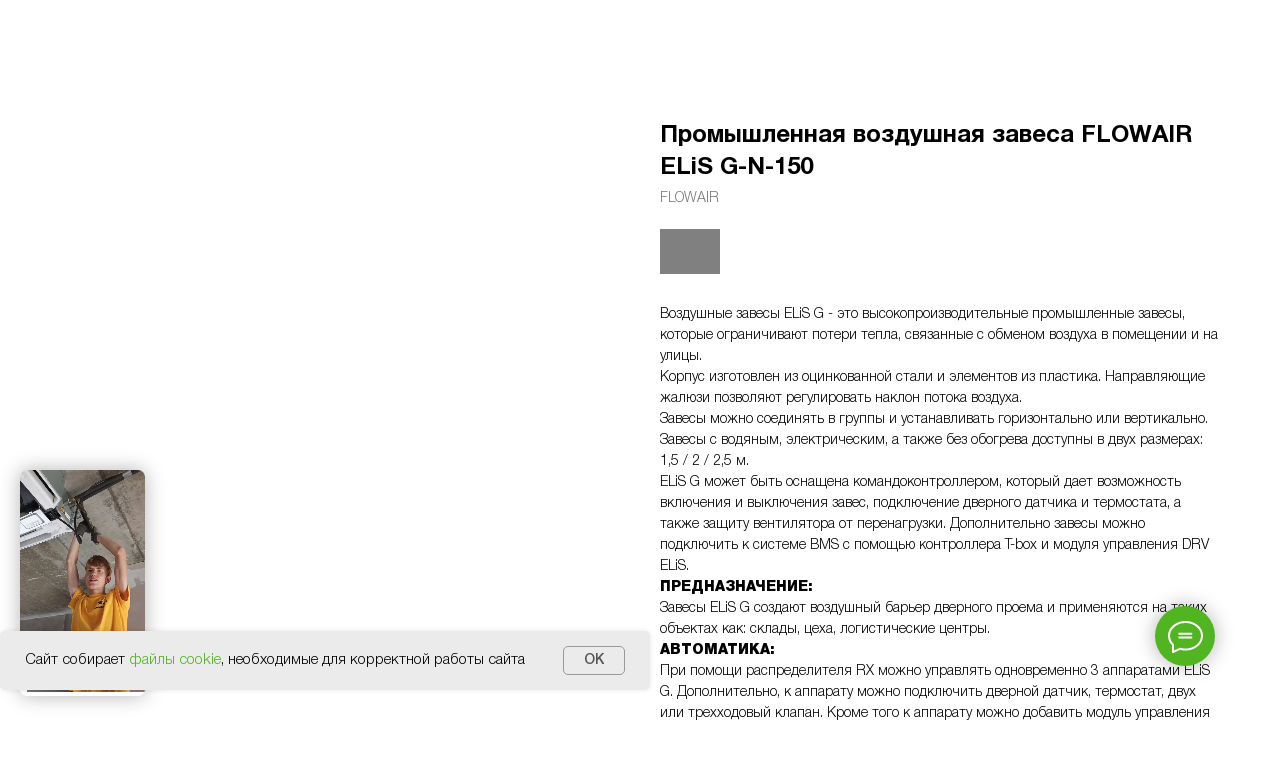

--- FILE ---
content_type: text/html; charset=UTF-8
request_url: https://www.xn--39-jlceoalydfe0a7evd.xn--p1ai/tproduct/1-234342340331-promishlennaya-vozdushnaya-zavesa-flowai
body_size: 82239
content:
<!DOCTYPE html>
<html lang="en" dir="ltr">
<head>
    <meta charset="utf-8">
    <meta name="viewport" content="width=device-width, initial-scale=1.0" />
    
<title>Промышленная воздушная завеса FLOWAIR ELiS G-N-150 - FLOWAIR</title>
<meta name="description" content="Промышленная воздушная завеса FLOWAIR ELiS G-N-150 применяются на таких объектах как: склады, цеха, логистические центры.">
<meta name="keywords" content="">
<meta property="og:title" content="Промышленная воздушная завеса FLOWAIR ELiS G-N-150" />
<meta property="og:description" content="Промышленная воздушная завеса FLOWAIR ELiS G-N-150 применяются на таких объектах как: склады, цеха, логистические центры." />
<meta property="og:type" content="website" />
<meta property="og:url" content="https://www.xn--39-jlceoalydfe0a7evd.xn--p1ai/tproduct/1-234342340331-promishlennaya-vozdushnaya-zavesa-flowai" />
<meta property="og:image" content="https://static.tildacdn.com/stor3438-6661-4265-b530-643233623363/64555078.jpg" />
<link rel="canonical" href="https://www.xn--39-jlceoalydfe0a7evd.xn--p1ai/tproduct/1-234342340331-promishlennaya-vozdushnaya-zavesa-flowai" />
    <link rel="stylesheet" href="https://static.tildacdn.com/css/fonts-tildasans.css" type="text/css" media="all">
    <link rel="stylesheet" href="https://static.tildacdn.com/css/tilda-grid-3.0.min.css">
    <link rel="stylesheet" href="https://static.tildacdn.com/ws/project5269344/tilda-blocks-page25945744.min.css?t=1767101166" type="text/css" media="all" onerror="this.loaderr='y';" /><link rel="stylesheet" href="https://static.tildacdn.com/ws/project5269344/tilda-blocks-page25945775.min.css?t=1767101166" type="text/css" media="all" onerror="this.loaderr='y';" />
    <link rel="stylesheet" href="https://static.tildacdn.com/css/tilda-cart-1.0.min.css" type="text/css" media="all">
    <link rel="stylesheet" href="https://static.tildacdn.com/css/tilda-forms-1.0.min.css" type="text/css" media="all">
    <link rel="stylesheet" href="https://static.tildacdn.com/css/tilda-catalog-1.1.min.css" type="text/css" media="all" onerror="this.loaderr='y';" />
    <link rel="stylesheet" href="https://static.tildacdn.com/css/tilda-delivery-1.0.min.css">
    <link rel="stylesheet" href="https://static.tildacdn.com/css/tilda-slds-1.4.min.css">
    <link rel="stylesheet" href="https://static.tildacdn.com/css/tilda-zoom-2.0.min.css">
    <link rel="stylesheet" href="https://static.tildacdn.com/css/tilda-popup-1.1.min.css">
    <link rel="stylesheet" href="https://static.tildacdn.com/css/tilda-cover-1.0.min.css" type="text/css" media="all">
    <link rel="stylesheet" href="https://static.tildacdn.com/css/tilda-menusub-1.0.min.css">
    <link rel="stylesheet" href="https://static.tildacdn.com/css/tilda-animation-1.0.min.css" type="text/css" media="all">
    <script src="https://static.tildacdn.com/js/tilda-scripts-3.0.min.js"></script>
    <script src="https://static.tildacdn.com/ws/project5269344/tilda-blocks-page25945744.min.js?t=1767101166" onerror="this.loaderr='y';"></script><script src="https://static.tildacdn.com/ws/project5269344/tilda-blocks-page25945775.min.js?t=1767101166" onerror="this.loaderr='y';"></script>
    <script src="https://static.tildacdn.com/js/tilda-forms-1.0.min.js" charset="utf-8"></script>
    <script src="https://static.tildacdn.com/js/hammer.min.js" charset="utf-8"></script>
    <script src="https://static.tildacdn.com/js/tilda-slds-1.4.min.js" charset="utf-8"></script>
    <script src="https://static.tildacdn.com/js/tilda-zoom-2.0.min.js" charset="utf-8"></script>
    <script src="https://static.tildacdn.com/js/tilda-cart-1.1.min.js" charset="utf-8"></script>
    <script src="https://static.tildacdn.com/js/tilda-products-1.0.min.js" charset="utf-8"></script>
    <script src="https://static.tildacdn.com/js/tilda-catalog-1.1.min.js" charset="utf-8" async onerror="this.loaderr='y';"></script>
    <script src="https://static.tildacdn.com/js/tilda-delivery-1.0.min.js" charset="utf-8"></script>
    <script src="https://static.tildacdn.com/js/tilda-cover-1.0.min.js" charset="utf-8"></script>
    <script src="https://static.tildacdn.com/js/tilda-menusub-1.0.min.js" charset="utf-8"></script>
    <script src="https://static.tildacdn.com/js/tilda-animation-1.0.min.js" charset="utf-8"></script>
    <script src="https://static.tildacdn.com/js/tilda-wishlist-1.0.min.js" charset="utf-8"></script>
    <script type="text/javascript">
    
    if((/bot|google|yandex|baidu|bing|msn|duckduckbot|teoma|slurp|crawler|spider|robot|crawling|facebook/i.test(navigator.userAgent))===false && typeof(sessionStorage)!='undefined' && sessionStorage.getItem('visited')!=='y'){	var style=document.createElement('style');	style.type='text/css';	style.innerHTML='@media screen and (min-width: 980px) {.t-records {opacity: 0;}.t-records_animated {-webkit-transition: opacity ease-in-out .2s;-moz-transition: opacity ease-in-out .2s;-o-transition: opacity ease-in-out .2s;transition: opacity ease-in-out .2s;}.t-records.t-records_visible {opacity: 1;}}';	document.getElementsByTagName('head')[0].appendChild(style);	$(document).ready(function() { $('.t-records').addClass('t-records_animated'); setTimeout(function(){ $('.t-records').addClass('t-records_visible'); sessionStorage.setItem('visited','y'); },400);	});}
    
    </script>
<script src="https://static.tildacdn.com/js/jquery-1.10.2.min.js" charset="utf-8"  onerror="this.loaderr='y';"></script><script src="https://static.tildacdn.com/js/tilda-lazyload-1.0.min.js" charset="utf-8" async onerror="this.loaderr='y';"></script><script src="https://static.tildacdn.com/js/tilda-animation-2.0.min.js" charset="utf-8" async onerror="this.loaderr='y';"></script><script src="https://static.tildacdn.com/js/tilda-zero-1.1.min.js" charset="utf-8" async onerror="this.loaderr='y';"></script><script src="https://static.tildacdn.com/js/tilda-popup-1.0.min.js" charset="utf-8" async onerror="this.loaderr='y';"></script><script src="https://static.tildacdn.com/js/tilda-zero-forms-1.0.min.js" charset="utf-8" async onerror="this.loaderr='y';"></script><script src="https://static.tildacdn.com/js/tilda-zero-scale-1.0.min.js" charset="utf-8" async onerror="this.loaderr='y';"></script><script src="https://static.tildacdn.com/js/tilda-events-1.0.min.js" charset="utf-8" async onerror="this.loaderr='y';"></script><script src="https://static.tildacdn.com/js/tilda-submenublocks-1.0.min.js" charset="utf-8" async onerror="this.loaderr='y';"></script><script src="https://static.tildacdn.com/js/tilda-menu-1.0.min.js" charset="utf-8" async onerror="this.loaderr='y';"></script><script src="https://static.tildacdn.com/js/tilda-menu-widgeticons-1.0.min.js" charset="utf-8" async onerror="this.loaderr='y';"></script><script src="https://static.tildacdn.com/js/tilda-widget-positions-1.0.min.js" charset="utf-8" async onerror="this.loaderr='y';"></script><script src="https://static.tildacdn.com/js/tilda-skiplink-1.0.min.js" charset="utf-8" async onerror="this.loaderr='y';"></script><link rel="stylesheet" href="https://static.tildacdn.com/css/tilda-animation-2.0.min.css" type="text/css" media="all" onerror="this.loaderr='y';" /><link rel="stylesheet" href="https://static.tildacdn.com/css/tilda-menu-widgeticons-1.0.min.css" type="text/css" media="all" onerror="this.loaderr='y';" /></head>

<body class="t-body">
<div id="allrecords" class="t-records" data-hook="blocks-collection-content-node" data-tilda-project-id="5269344" data-tilda-page-id="" data-tilda-formskey="1d090e12d6dd14c23c9d970915269344">

<!-- PRODUCT START -->

                
                        
                    
        
        
<!-- product header -->
<!--header-->
<div id="t-header" class="t-records" data-hook="blocks-collection-content-node" data-tilda-project-id="5269344" data-tilda-page-id="25945744" data-tilda-formskey="1d090e12d6dd14c23c9d970915269344" data-tilda-cookie="no" data-tilda-lazy="yes" data-tilda-root-zone="one"   data-tilda-ts="y"    data-tilda-project-country="RU">

    <div id="rec418774644" class="r t-rec" style=" " data-animationappear="off" data-record-type="360"      >
<!-- T360 -->

        
    <style>
    .t-records {
        opacity: 0;
    }
    .t-records_animated {
        -webkit-transition: opacity ease-in-out .5s;
        -moz-transition: opacity ease-in-out .5s;
        -o-transition: opacity ease-in-out .5s;
        transition: opacity ease-in-out .5s;
    }
    .t-records.t-records_visible,
    .t-records .t-records {
        opacity: 1;
    }
    </style>
    
    
    
    <script>
        t_onReady(function () {
            var allRecords = document.querySelector('.t-records');
            window.addEventListener('pageshow', function (event) {
                if (event.persisted) {
                    allRecords.classList.add('t-records_visible');
                }
            });
        
            var rec = document.querySelector('#rec418774644');
            if (!rec) return;
            rec.setAttribute('data-animationappear', 'off');
            rec.style.opacity = '1';
            allRecords.classList.add('t-records_animated');
            setTimeout(function () {
                allRecords.classList.add('t-records_visible');
            }, 200);
        });
    </script>

        <script>
        t_onReady(function () {
            var selects = 'button:not(.t-submit):not(.t835__btn_next):not(.t835__btn_prev):not(.t835__btn_result):not(.t862__btn_next):not(.t862__btn_prev):not(.t862__btn_result):not(.t854__news-btn):not(.t862__btn_next),' +
                'a:not([href*="#"]):not(.carousel-control):not(.t-carousel__control):not(.t807__btn_reply):not([href^="#price"]):not([href^="javascript"]):not([href^="mailto"]):not([href^="tel"]):not([href^="link_sub"]):not(.js-feed-btn-show-more):not(.t367__opener):not([href^="https://www.dropbox.com/"])';
            var elements = document.querySelectorAll(selects);
            Array.prototype.forEach.call(elements, function (element) {
                if (element.getAttribute('data-menu-submenu-hook')) return;
                element.addEventListener('click', function (event) {
                    var goTo = this.getAttribute('href');
                    if (goTo !== null && !goTo.startsWith('#')) {
                        var ctrl = event.ctrlKey;
                        var cmd = event.metaKey && navigator.platform.indexOf('Mac') !== -1;
                        if (!ctrl && !cmd) {
                            var target = this.getAttribute('target');
                            if (target !== '_blank') {
                                event.preventDefault();
                                var allRecords = document.querySelector('.t-records');
                                if (allRecords) {
                                    allRecords.classList.remove('t-records_visible');
                                }
                                setTimeout(function () {
                                    window.location = goTo;
                                }, 500);
                            }
                        }
                    }
                });
            });
        });
    </script>
    
        <style>
    .t360__bar {
        background-color: #50b520;
    }
    </style>
    <script>
        t_onReady(function () {
            var isSafari = /Safari/.test(navigator.userAgent) && /Apple Computer/.test(navigator.vendor);
			if (!isSafari) {
                document.body.insertAdjacentHTML('beforeend', '<div class="t360__progress"><div class="t360__bar"></div></div>');
                setTimeout(function () {
                    var bar = document.querySelector('.t360__bar');
                    if (bar) bar.classList.add('t360__barprogress');
                }, 10);
            }
        });

        // Функция финализации прогресс-бара
        function t360_onProgressLoad() {
            var bar = document.querySelector('.t360__bar');
            if (!bar) return;
            bar.classList.remove('t360__barprogress');
            bar.classList.add('t360__barprogressfinished');
            setTimeout(function () {
                bar.classList.add('t360__barprogresshidden');
            }, 20);
            setTimeout(function () {
                var progress = document.querySelector('.t360__progress');
                if (progress) progress.style.display = 'none';
            }, 500);
        }
        // Если документ уже загружен – не вешаем listener, а запускаем сразу (с задержкой, чтобы прогресс-бар успел появиться)
        if (document.readyState === 'complete') {
            setTimeout(t360_onProgressLoad, 60);
        } else {
            window.addEventListener('load', t360_onProgressLoad);
        }
    </script>
        

</div>


    <div id="rec418785231" class="r t-rec" style=" " data-animationappear="off" data-record-type="602"      >
<!-- T602 -->
    <div class="t602">
        <div class="t602__indicator" style="background:#50b520;height:4px;"></div>    
    </div>

    <script>
        t_onReady(function () {
            t_onFuncLoad('t602_init', function () {
                t602_init('418785231');
            });
        });
    </script>

</div>


    <div id="rec418784552" class="r t-rec t-rec_pb_0" style="padding-bottom:0px; " data-animationappear="off" data-record-type="396"      >
<!-- T396 -->
<style>#rec418784552 .t396__artboard {height: 100px;}#rec418784552 .t396__filter {height: 100px;    }#rec418784552 .t396__carrier{height: 100px;background-position: center center;background-attachment: scroll;background-size: cover;background-repeat: no-repeat;}@media screen and (max-width: 1199px) {#rec418784552 .t396__artboard,#rec418784552 .t396__filter,#rec418784552 .t396__carrier {}#rec418784552 .t396__filter {}#rec418784552 .t396__carrier {background-attachment: scroll;}}@media screen and (max-width: 959px) {#rec418784552 .t396__artboard,#rec418784552 .t396__filter,#rec418784552 .t396__carrier {}#rec418784552 .t396__filter {}#rec418784552 .t396__carrier {background-attachment: scroll;}}@media screen and (max-width: 639px) {#rec418784552 .t396__artboard,#rec418784552 .t396__filter,#rec418784552 .t396__carrier {height: 70px;}#rec418784552 .t396__filter {}#rec418784552 .t396__carrier {background-attachment: scroll;}}@media screen and (max-width: 479px) {#rec418784552 .t396__artboard,#rec418784552 .t396__filter,#rec418784552 .t396__carrier {height: 70px;}#rec418784552 .t396__filter {}#rec418784552 .t396__carrier {background-attachment: scroll;}}#rec418784552 .tn-elem[data-elem-id="1645983529492"] {
  z-index: 3;
  top:  21px;;
  left:  calc(50% - 600px + 20px);;
  width: 141px;
  height: auto;
}
#rec418784552 .tn-elem[data-elem-id="1645983529492"] .tn-atom {
  border-radius: 0px 0px 0px 0px;
  background-position: center center;
  border-width: var(--t396-borderwidth, 0);
  border-style: var(--t396-borderstyle, solid);
  border-color: var(--t396-bordercolor, transparent);
  transition: background-color var(--t396-speedhover,0s) ease-in-out, color var(--t396-speedhover,0s) ease-in-out, border-color var(--t396-speedhover,0s) ease-in-out, box-shadow var(--t396-shadowshoverspeed,0.2s) ease-in-out;
}
#rec418784552 .tn-elem[data-elem-id="1645983529492"] .tn-atom__img {
  border-radius: 0px 0px 0px 0px;
  object-position: center center;
}
@media screen and (max-width: 1199px) {
  #rec418784552 .tn-elem[data-elem-id="1645983529492"] {
    left:  calc(50% - 480px + 12px);;
    height: auto;
  }
}
@media screen and (max-width: 959px) {
  #rec418784552 .tn-elem[data-elem-id="1645983529492"] {
    height: auto;
  }
}
@media screen and (max-width: 639px) {
  #rec418784552 .tn-elem[data-elem-id="1645983529492"] {
    top:  16px;;
    left:  calc(50% - 240px + 12px);;
    width: 94px;
    height: auto;
  }
}
@media screen and (max-width: 479px) {
  #rec418784552 .tn-elem[data-elem-id="1645983529492"] {
    top:  13px;;
    left:  calc(50% - 160px + 20px);;
    width: 94px;
    height: auto;
  }
}#rec418784552 .tn-elem[data-elem-id="1645983529497"] {
  color: #000000;
  z-index: 4;
  top:  50px;;
  left:  calc(50% - 600px + 530px);;
  width: 72px;
  height: auto;
}
#rec418784552 .tn-elem[data-elem-id="1645983529497"] .tn-atom {
  vertical-align: middle;
  color: #000000;
  font-size: 18px;
  font-family: 'helvetica', Arial,sans-serif;
  line-height: 1.55;
  font-weight: 400;
  background-position: center center;
  border-width: var(--t396-borderwidth, 0);
  border-style: var(--t396-borderstyle, solid);
  border-color: var(--t396-bordercolor, transparent);
  transition: background-color var(--t396-speedhover,0s) ease-in-out, color var(--t396-speedhover,0s) ease-in-out, border-color var(--t396-speedhover,0s) ease-in-out, box-shadow var(--t396-shadowshoverspeed,0.2s) ease-in-out;
  text-shadow: var(--t396-shadow-text-x, 0px) var(--t396-shadow-text-y, 0px) var(--t396-shadow-text-blur, 0px) rgba(var(--t396-shadow-text-color), var(--t396-shadow-text-opacity, 100%));
  -webkit-transform: rotate(359deg);
  -moz-transform: rotate(359deg);
  transform: rotate(359deg);
}
@media screen and (max-width: 1199px) {
  #rec418784552 .tn-elem[data-elem-id="1645983529497"] {
    top:  48px;;
    left:  calc(50% - 480px + 412px);;
    height: auto;
  }
}
@media screen and (max-width: 959px) {
  #rec418784552 .tn-elem[data-elem-id="1645983529497"] {
    top:  51px;;
    left:  calc(50% - 320px + 376px);;
    height: auto;
  }
}
@media screen and (max-width: 639px) {
  #rec418784552 .tn-elem[data-elem-id="1645983529497"] {
    top:  -84px;;
    left:  calc(50% - 240px + 681px);;
    height: auto;
  }
}
@media screen and (max-width: 479px) {
  #rec418784552 .tn-elem[data-elem-id="1645983529497"] {
    top:  -5px;;
    left:  calc(50% - 160px + 399px);;
    height: auto;
  }
}#rec418784552 .tn-elem[data-elem-id="1645983529501"] {
  color: #000000;
  z-index: 5;
  top:  50px;;
  left:  calc(50% - 600px + 246px);;
  width: 105px;
  height: auto;
}
#rec418784552 .tn-elem[data-elem-id="1645983529501"] .tn-atom {
  vertical-align: middle;
  color: #000000;
  font-size: 18px;
  font-family: 'helvetica', Arial,sans-serif;
  line-height: 1.55;
  font-weight: 400;
  background-position: center center;
  border-width: var(--t396-borderwidth, 0);
  border-style: var(--t396-borderstyle, solid);
  border-color: var(--t396-bordercolor, transparent);
  transition: background-color var(--t396-speedhover,0s) ease-in-out, color var(--t396-speedhover,0s) ease-in-out, border-color var(--t396-speedhover,0s) ease-in-out, box-shadow var(--t396-shadowshoverspeed,0.2s) ease-in-out;
  text-shadow: var(--t396-shadow-text-x, 0px) var(--t396-shadow-text-y, 0px) var(--t396-shadow-text-blur, 0px) rgba(var(--t396-shadow-text-color), var(--t396-shadow-text-opacity, 100%));
}
@media screen and (max-width: 1199px) {
  #rec418784552 .tn-elem[data-elem-id="1645983529501"] {
    top:  48px;;
    left:  calc(50% - 480px + 181px);;
    height: auto;
  }
}
@media screen and (max-width: 959px) {
  #rec418784552 .tn-elem[data-elem-id="1645983529501"] {
    top:  49px;;
    left:  calc(50% - 320px + 171px);;
    height: auto;
  }
}
@media screen and (max-width: 639px) {
  #rec418784552 .tn-elem[data-elem-id="1645983529501"] {
    top:  -47px;;
    left:  calc(50% - 240px + 634px);;
    height: auto;
  }
}
@media screen and (max-width: 479px) {
  #rec418784552 .tn-elem[data-elem-id="1645983529501"] {
    top:  -40px;;
    left:  calc(50% - 160px + 384px);;
    height: auto;
  }
}#rec418784552 .tn-elem[data-elem-id="1645983529504"] {
  color: #000000;
  z-index: 6;
  top:  50px;;
  left:  calc(50% - 600px + 822px);;
  width: 161px;
  height: auto;
}
#rec418784552 .tn-elem[data-elem-id="1645983529504"] .tn-atom {
  vertical-align: middle;
  color: #000000;
  font-size: 18px;
  font-family: 'helvetica', Arial,sans-serif;
  line-height: 1.55;
  font-weight: 500;
  background-position: center center;
  border-width: var(--t396-borderwidth, 0);
  border-style: var(--t396-borderstyle, solid);
  border-color: var(--t396-bordercolor, transparent);
  transition: background-color var(--t396-speedhover,0s) ease-in-out, color var(--t396-speedhover,0s) ease-in-out, border-color var(--t396-speedhover,0s) ease-in-out, box-shadow var(--t396-shadowshoverspeed,0.2s) ease-in-out;
  text-shadow: var(--t396-shadow-text-x, 0px) var(--t396-shadow-text-y, 0px) var(--t396-shadow-text-blur, 0px) rgba(var(--t396-shadow-text-color), var(--t396-shadow-text-opacity, 100%));
}
@media screen and (max-width: 1199px) {
  #rec418784552 .tn-elem[data-elem-id="1645983529504"] {
    top:  48px;;
    left:  calc(50% - 480px + 657px);;
    width: 149px;
    height: auto;
  }
  #rec418784552 .tn-elem[data-elem-id="1645983529504"] .tn-atom {
    font-size: 18px;
    background-size: cover;
  }
}
@media screen and (max-width: 959px) {
  #rec418784552 .tn-elem[data-elem-id="1645983529504"] {
    top:  -46px;;
    left:  calc(50% - 320px + 676px);;
    height: auto;
  }
}
@media screen and (max-width: 639px) {
  #rec418784552 .tn-elem[data-elem-id="1645983529504"] {
    top:  32px;;
    left:  calc(50% - 240px + 126px);;
    width: 149px;
    height: auto;
  }
  #rec418784552 .tn-elem[data-elem-id="1645983529504"] .tn-atom {
    font-size: 16px;
    background-size: cover;
  }
}
@media screen and (max-width: 479px) {
  #rec418784552 .tn-elem[data-elem-id="1645983529504"] {
    top:  30px;;
    left:  calc(50% - 160px + 121px);;
    height: auto;
  }
}#rec418784552 .tn-elem[data-elem-id="1645983529506"] {
  color: #ffffff;
  text-align: center;
  z-index: 7;
  top:  44px;;
  left:  calc(50% - 600px + 1006px);;
  width: 170px;
  height: 40px;
}
#rec418784552 .tn-elem[data-elem-id="1645983529506"] .tn-atom {
  color: #ffffff;
  font-size: 16px;
  font-family: 'helvetica', Arial,sans-serif;
  line-height: 1.55;
  font-weight: 500;
  border-radius: 30px 30px 30px 30px;
  background-color: transparent;
  background-position: center center;
  border-width: var(--t396-borderwidth, 0);
  border-style: var(--t396-borderstyle, solid);
  border-color: transparent;
  --t396-speedhover: 0.2s;
  transition: background-color var(--t396-speedhover,0s) ease-in-out, color var(--t396-speedhover,0s) ease-in-out, border-color var(--t396-speedhover,0s) ease-in-out, box-shadow var(--t396-shadowshoverspeed,0.2s) ease-in-out;
  position: relative;
  z-index: 1;
  background-image: none;
  --t396-bgcolor-color: #4cb31d;
  --t396-bgcolor-image: none;
  --t396-bgcolor-hover-color: #000000;
  --t396-bgcolor-hover-image: none;
  -webkit-box-pack: center;
  -ms-flex-pack: center;
  justify-content: center;
}
#rec418784552 .tn-elem[data-elem-id="1645983529506"] .tn-atom::before, #rec418784552 .tn-elem[data-elem-id="1645983529506"] .tn-atom::after {
  --t396-borderoffset: calc(var(--t396-borderwidth, 0px) * var(--t396-borderstyle-existed, 1));
  content: '';
  position: absolute;
  width: calc(100% + 2 * var(--t396-borderoffset));
  height: calc(100% + 2 * var(--t396-borderoffset));
  left: calc(-1 * var(--t396-borderoffset));
  top: calc(-1 * var(--t396-borderoffset));
  box-sizing: border-box;
  background-origin: border-box;
  background-clip: border-box;
  pointer-events: none;
  border-radius: 30px 30px 30px 30px;
  border-width: var(--t396-borderwidth, 0);
  border-style: var(--t396-borderstyle, solid);
  transition: opacity var(--t396-speedhover,0s) ease-in-out;;
}
#rec418784552 .tn-elem[data-elem-id="1645983529506"] .tn-atom::before {
  z-index: -2;
  opacity: 1;
  border-color: var(--t396-bordercolor, transparent);
  background-color: var(--t396-bgcolor-color, transparent);
  background-image: var(--t396-bgcolor-image, none);
}
#rec418784552 .tn-elem[data-elem-id="1645983529506"] .tn-atom::after {
  z-index: -1;
  opacity: 0;
  border-color: var(--t396-bordercolor-hover, var(--t396-bordercolor, transparent));
  background-color: var(--t396-bgcolor-hover-color, var(--t396-bgcolor-color, transparent));
  background-image: var(--t396-bgcolor-hover-image, var(--t396-bgcolor-image, none));
}
#rec418784552 .tn-elem[data-elem-id="1645983529506"] .tn-atom .tn-atom__button-text {
  transition: color var(--t396-speedhover,0s) ease-in-out;
  color: #ffffff;
}
@media (hover), (min-width:0\0) {
  #rec418784552 .tn-elem[data-elem-id="1645983529506"] .tn-atom:hover::after {
    opacity: 1;
  }
}
@media (hover), (min-width:0\0) {
  #rec418784552 .tn-elem[data-elem-id="1645983529506"] .tn-atom:hover {
    color: #ffffff;
  }
  #rec418784552 .tn-elem[data-elem-id="1645983529506"] .tn-atom:hover .tn-atom__button-text {
    color: #ffffff;
  }
}
@media screen and (max-width: 1199px) {
  #rec418784552 .tn-elem[data-elem-id="1645983529506"] {
    top:  -78px;;
    left:  calc(50% - 480px + 776px);;
    width: px;
  }
  #rec418784552 .tn-elem[data-elem-id="1645983529506"] .tn-atom {
    white-space: normal;
    background-size: cover;
  }
  #rec418784552 .tn-elem[data-elem-id="1645983529506"] .tn-atom .tn-atom__button-text {
    overflow: visible;
  }
}
@media screen and (max-width: 959px) {
  #rec418784552 .tn-elem[data-elem-id="1645983529506"] {
    top:  -102px;;
    left:  calc(50% - 320px + 676px);;
    width: px;
  }
  #rec418784552 .tn-elem[data-elem-id="1645983529506"] .tn-atom {
    white-space: normal;
    background-size: cover;
  }
  #rec418784552 .tn-elem[data-elem-id="1645983529506"] .tn-atom .tn-atom__button-text {
    overflow: visible;
  }
}
@media screen and (max-width: 639px) {
  #rec418784552 .tn-elem[data-elem-id="1645983529506"] {
    top:  16px;;
    left:  calc(50% - 240px + 288px);;
    width: 124px;
  }
  #rec418784552 .tn-elem[data-elem-id="1645983529506"] .tn-atom {
    white-space: normal;
    font-size: 12px;
    background-size: cover;
  }
  #rec418784552 .tn-elem[data-elem-id="1645983529506"] .tn-atom .tn-atom__button-text {
    overflow: visible;
  }
}
@media screen and (max-width: 479px) {
  #rec418784552 .tn-elem[data-elem-id="1645983529506"] {
    top:  -39px;;
    left:  calc(50% - 160px + 404px);;
    width: 124px;
    height: 40px;
  }
  #rec418784552 .tn-elem[data-elem-id="1645983529506"] .tn-atom {
    white-space: normal;
    font-size: 12px;
    background-size: cover;
  }
  #rec418784552 .tn-elem[data-elem-id="1645983529506"] .tn-atom .tn-atom__button-text {
    overflow: visible;
  }
}#rec418784552 .tn-elem[data-elem-id="1645983529509"] {
  color: #000000;
  z-index: 8;
  top:  50px;;
  left:  calc(50% - 600px + 640px);;
  width: 72px;
  height: auto;
}
#rec418784552 .tn-elem[data-elem-id="1645983529509"] .tn-atom {
  vertical-align: middle;
  color: #000000;
  font-size: 18px;
  font-family: 'helvetica', Arial,sans-serif;
  line-height: 1.55;
  font-weight: 400;
  background-position: center center;
  border-width: var(--t396-borderwidth, 0);
  border-style: var(--t396-borderstyle, solid);
  border-color: var(--t396-bordercolor, transparent);
  transition: background-color var(--t396-speedhover,0s) ease-in-out, color var(--t396-speedhover,0s) ease-in-out, border-color var(--t396-speedhover,0s) ease-in-out, box-shadow var(--t396-shadowshoverspeed,0.2s) ease-in-out;
  text-shadow: var(--t396-shadow-text-x, 0px) var(--t396-shadow-text-y, 0px) var(--t396-shadow-text-blur, 0px) rgba(var(--t396-shadow-text-color), var(--t396-shadow-text-opacity, 100%));
}
@media screen and (max-width: 1199px) {
  #rec418784552 .tn-elem[data-elem-id="1645983529509"] {
    top:  48px;;
    left:  calc(50% - 480px + 556px);;
    height: auto;
    text-align: left;
  }
}
@media screen and (max-width: 959px) {
  #rec418784552 .tn-elem[data-elem-id="1645983529509"] {
    top:  51px;;
    left:  calc(50% - 320px + 502px);;
    height: auto;
  }
}
@media screen and (max-width: 639px) {
  #rec418784552 .tn-elem[data-elem-id="1645983529509"] {
    top:  -82px;;
    left:  calc(50% - 240px + 586px);;
    height: auto;
  }
}
@media screen and (max-width: 479px) {
  #rec418784552 .tn-elem[data-elem-id="1645983529509"] {
    top:  33px;;
    left:  calc(50% - 160px + 467px);;
    height: auto;
  }
}#rec418784552 .tn-elem[data-elem-id="1646595460238"] {
  z-index: 9;
  top:  47px;;
  left:  calc(50% - 600px + 1200px);;
  width: 40px;
  height: auto;
}
#rec418784552 .tn-elem[data-elem-id="1646595460238"] .tn-atom {
  border-radius: 0px 0px 0px 0px;
  background-position: center center;
  border-width: var(--t396-borderwidth, 0);
  border-style: var(--t396-borderstyle, solid);
  border-color: var(--t396-bordercolor, transparent);
  transition: background-color var(--t396-speedhover,0s) ease-in-out, color var(--t396-speedhover,0s) ease-in-out, border-color var(--t396-speedhover,0s) ease-in-out, box-shadow var(--t396-shadowshoverspeed,0.2s) ease-in-out;
}
#rec418784552 .tn-elem[data-elem-id="1646595460238"] .tn-atom__img {
  border-radius: 0px 0px 0px 0px;
  object-position: center center;
}
@media screen and (max-width: 1199px) {
  #rec418784552 .tn-elem[data-elem-id="1646595460238"] {
    top:  35px;;
    left:  calc(50% - 480px + -77px);;
    width: 50px;
    height: auto;
  }
}
@media screen and (max-width: 959px) {
  #rec418784552 .tn-elem[data-elem-id="1646595460238"] {
    top:  39px;;
    left:  calc(50% - 320px + -16px);;
    height: auto;
  }
}
@media screen and (max-width: 639px) {
  #rec418784552 .tn-elem[data-elem-id="1646595460238"] {
    top:  23px;;
    left:  calc(50% - 240px + -11px);;
    width: 40px;
    height: auto;
  }
}
@media screen and (max-width: 479px) {
  #rec418784552 .tn-elem[data-elem-id="1646595460238"] {
    top:  23px;;
    left:  calc(50% - 160px + -10px);;
    height: auto;
  }
}#rec418784552 .tn-elem[data-elem-id="1645983529511"] {
  color: #000000;
  z-index: 10;
  top:  50px;;
  left:  calc(50% - 600px + 400px);;
  width: 80px;
  height: auto;
}
#rec418784552 .tn-elem[data-elem-id="1645983529511"] .tn-atom {
  vertical-align: middle;
  color: #000000;
  font-size: 18px;
  font-family: 'helvetica', Arial,sans-serif;
  line-height: 1.55;
  font-weight: 400;
  background-position: center center;
  border-width: var(--t396-borderwidth, 0);
  border-style: var(--t396-borderstyle, solid);
  border-color: var(--t396-bordercolor, transparent);
  transition: background-color var(--t396-speedhover,0s) ease-in-out, color var(--t396-speedhover,0s) ease-in-out, border-color var(--t396-speedhover,0s) ease-in-out, box-shadow var(--t396-shadowshoverspeed,0.2s) ease-in-out;
  text-shadow: var(--t396-shadow-text-x, 0px) var(--t396-shadow-text-y, 0px) var(--t396-shadow-text-blur, 0px) rgba(var(--t396-shadow-text-color), var(--t396-shadow-text-opacity, 100%));
}
@media screen and (max-width: 1199px) {
  #rec418784552 .tn-elem[data-elem-id="1645983529511"] {
    top:  48px;;
    left:  calc(50% - 480px + 312px);;
    height: auto;
  }
}
@media screen and (max-width: 959px) {
  #rec418784552 .tn-elem[data-elem-id="1645983529511"] {
    top:  51px;;
    left:  calc(50% - 320px + 286px);;
    height: auto;
  }
}
@media screen and (max-width: 639px) {
  #rec418784552 .tn-elem[data-elem-id="1645983529511"] {
    top:  -47px;;
    left:  calc(50% - 240px + 517px);;
    height: auto;
  }
}
@media screen and (max-width: 479px) {
  #rec418784552 .tn-elem[data-elem-id="1645983529511"] {
    top:  -37px;;
    left:  calc(50% - 160px + 504px);;
    height: auto;
  }
}#rec418784552 .tn-elem[data-elem-id="1677070063734"] {
  color: #000000;
  z-index: 11;
  top:  50px;;
  left:  calc(50% - 600px + 740px);;
  width: 72px;
  height: auto;
}
#rec418784552 .tn-elem[data-elem-id="1677070063734"] .tn-atom {
  vertical-align: middle;
  color: #000000;
  font-size: 18px;
  font-family: 'helvetica', Arial,sans-serif;
  line-height: 1.55;
  font-weight: 400;
  background-position: center center;
  border-width: var(--t396-borderwidth, 0);
  border-style: var(--t396-borderstyle, solid);
  border-color: var(--t396-bordercolor, transparent);
  transition: background-color var(--t396-speedhover,0s) ease-in-out, color var(--t396-speedhover,0s) ease-in-out, border-color var(--t396-speedhover,0s) ease-in-out, box-shadow var(--t396-shadowshoverspeed,0.2s) ease-in-out;
  text-shadow: var(--t396-shadow-text-x, 0px) var(--t396-shadow-text-y, 0px) var(--t396-shadow-text-blur, 0px) rgba(var(--t396-shadow-text-color), var(--t396-shadow-text-opacity, 100%));
}
@media screen and (max-width: 1199px) {
  #rec418784552 .tn-elem[data-elem-id="1677070063734"] {
    top:  48px;;
    left:  calc(50% - 480px + 498px);;
    height: auto;
  }
}
@media screen and (max-width: 959px) {
  #rec418784552 .tn-elem[data-elem-id="1677070063734"] {
    top:  51px;;
    left:  calc(50% - 320px + 448px);;
    height: auto;
  }
}
@media screen and (max-width: 639px) {
  #rec418784552 .tn-elem[data-elem-id="1677070063734"] {
    top:  -82px;;
    left:  calc(50% - 240px + 514px);;
    height: auto;
  }
}
@media screen and (max-width: 479px) {
  #rec418784552 .tn-elem[data-elem-id="1677070063734"] {
    top:  -2px;;
    left:  calc(50% - 160px + 497px);;
    height: auto;
  }
}</style>










<div class='t396'>

	<div class="t396__artboard" data-artboard-recid="418784552" data-artboard-screens="320,480,640,960,1200"

				data-artboard-height="100"
		data-artboard-valign="center"
				 data-artboard-upscale="grid" 																				
							
																																															
				 data-artboard-height-res-320="70" 																																																
																																															
				 data-artboard-height-res-480="70" 																																																
																																															
																																																				
																																															
																																																				
						>

		
				
								
																											
																											
																											
																											
					
					<div class="t396__carrier" data-artboard-recid="418784552"></div>
		
		
		<div class="t396__filter" data-artboard-recid="418784552"></div>

		
					
		
				
						
	
			
	
						
												
												
												
												
									
	
			
	<div class='t396__elem tn-elem tn-elem__4187845521645983529492' data-elem-id='1645983529492' data-elem-type='image'
				data-field-top-value="21"
		data-field-left-value="20"
		 data-field-height-value="56" 		 data-field-width-value="141" 		data-field-axisy-value="top"
		data-field-axisx-value="left"
		data-field-container-value="grid"
		data-field-topunits-value="px"
		data-field-leftunits-value="px"
		data-field-heightunits-value="px"
		data-field-widthunits-value="px"
																																														 data-field-filewidth-value="141" 		 data-field-fileheight-value="56" 																				 data-field-heightmode-value="hug" 				
							
			
																																																																																																																																								
												
				 data-field-top-res-320-value="13" 				 data-field-left-res-320-value="20" 								 data-field-width-res-320-value="94" 												 data-field-container-res-320-value="window" 																																																																																																												
			
					
			
																																																																																																																																								
												
				 data-field-top-res-480-value="16" 				 data-field-left-res-480-value="12" 								 data-field-width-res-480-value="94" 																																																																																																																								
			
					
			
																																																																																																																																								
												
																																																																																																																																								
			
					
			
																																																																																																																																								
												
								 data-field-left-res-960-value="12" 																																																																																																																																
			
					
			
		
		
		
			>

		
									
				
							<a class='tn-atom' href="/"   >
								
									<img class='tn-atom__img' src='https://static.tildacdn.com/tild6635-3363-4462-a234-653435636532/logo_black.svg' alt='' imgfield='tn_img_1645983529492' />
							</a>
		
																			
																				
																				
																				
																				
					
				
				
				
				
				
				
				
				
	</div>

			
					
		
				
						
	
			
	
						
												
												
												
												
									
	
			
	<div class='t396__elem tn-elem tn-elem__4187845521645983529497' data-elem-id='1645983529497' data-elem-type='text'
				data-field-top-value="50"
		data-field-left-value="530"
		 data-field-height-value="28" 		 data-field-width-value="72" 		data-field-axisy-value="top"
		data-field-axisx-value="left"
		data-field-container-value="grid"
		data-field-topunits-value="px"
		data-field-leftunits-value="px"
		data-field-heightunits-value="px"
		data-field-widthunits-value="px"
																																																																 data-field-textfit-value="autoheight" 						 data-field-fontsize-value="18" 		
							
			
																																																																																																																																								
												
				 data-field-top-res-320-value="-5" 				 data-field-left-res-320-value="399" 																																																																																																																																
			
					
			
																																																																																																																																								
												
				 data-field-top-res-480-value="-84" 				 data-field-left-res-480-value="681" 																																																																																																																																
			
					
			
																																																																																																																																								
												
				 data-field-top-res-640-value="51" 				 data-field-left-res-640-value="376" 																																																																																																																																
			
					
			
																																																																																																																																								
												
				 data-field-top-res-960-value="48" 				 data-field-left-res-960-value="412" 																																																																																																																																
			
					
			
		
		
		
			>

		
									
							<div class='tn-atom'><a href="#uslugi"style="color: inherit">Услуги</a></div>		
				
																			
																				
																				
																				
																				
					
				
				
				
				
				
				
				
				
	</div>

			
					
		
				
						
	
			
	
						
												
												
												
												
									
	
			
	<div class='t396__elem tn-elem tn-elem__4187845521645983529501' data-elem-id='1645983529501' data-elem-type='text'
				data-field-top-value="50"
		data-field-left-value="246"
		 data-field-height-value="28" 		 data-field-width-value="105" 		data-field-axisy-value="top"
		data-field-axisx-value="left"
		data-field-container-value="grid"
		data-field-topunits-value="px"
		data-field-leftunits-value="px"
		data-field-heightunits-value="px"
		data-field-widthunits-value="px"
																																																																 data-field-textfit-value="autoheight" 						 data-field-fontsize-value="18" 		
							
			
																																																																																																																																								
												
				 data-field-top-res-320-value="-40" 				 data-field-left-res-320-value="384" 																																																																																																																																
			
					
			
																																																																																																																																								
												
				 data-field-top-res-480-value="-47" 				 data-field-left-res-480-value="634" 																																																																																																																																
			
					
			
																																																																																																																																								
												
				 data-field-top-res-640-value="49" 				 data-field-left-res-640-value="171" 																																																																																																																																
			
					
			
																																																																																																																																								
												
				 data-field-top-res-960-value="48" 				 data-field-left-res-960-value="181" 																																																																																																																																
			
					
			
		
		
		
			>

		
									
							<div class='tn-atom'><a href="/#o-kompanii"style="color: inherit">О компании</a></div>		
				
																			
																				
																				
																				
																				
					
				
				
				
				
				
				
				
				
	</div>

			
					
		
				
						
	
			
	
						
												
												
												
												
									
	
			
	<div class='t396__elem tn-elem tn-elem__4187845521645983529504' data-elem-id='1645983529504' data-elem-type='text'
				data-field-top-value="50"
		data-field-left-value="822"
		 data-field-height-value="28" 		 data-field-width-value="161" 		data-field-axisy-value="top"
		data-field-axisx-value="left"
		data-field-container-value="grid"
		data-field-topunits-value="px"
		data-field-leftunits-value="px"
		data-field-heightunits-value="px"
		data-field-widthunits-value="px"
																																																																 data-field-textfit-value="autoheight" 						 data-field-fontsize-value="18" 		
							
			
																																																																																																																																								
												
				 data-field-top-res-320-value="30" 				 data-field-left-res-320-value="121" 																																																																																																																																
			
					
			
																																																																																																																																								
												
				 data-field-top-res-480-value="32" 				 data-field-left-res-480-value="126" 								 data-field-width-res-480-value="149" 																																																																																																																								 data-field-fontsize-res-480-value="16" 
			
					
			
																																																																																																																																								
												
				 data-field-top-res-640-value="-46" 				 data-field-left-res-640-value="676" 																																																																																																																																
			
					
			
																																																																																																																																								
												
				 data-field-top-res-960-value="48" 				 data-field-left-res-960-value="657" 								 data-field-width-res-960-value="149" 																																																																																																																								 data-field-fontsize-res-960-value="18" 
			
					
			
		
		
		
			>

		
									
							<div class='tn-atom'><a href="tel:+79118587118"style="color: inherit">+7 911 858 71 18</a></div>		
				
																			
																				
																				
																				
																				
					
				
				
				
				
				
				
				
				
	</div>

			
					
		
				
						
	
			
	
						
												
												
												
												
									
	
			
	<div class='t396__elem tn-elem tn-elem__4187845521645983529506' data-elem-id='1645983529506' data-elem-type='button'
				data-field-top-value="44"
		data-field-left-value="1006"
		 data-field-height-value="40" 		 data-field-width-value="170" 		data-field-axisy-value="top"
		data-field-axisx-value="left"
		data-field-container-value="grid"
		data-field-topunits-value="px"
		data-field-leftunits-value="px"
		data-field-heightunits-value="px"
		data-field-widthunits-value="px"
																																																																						 data-field-fontsize-value="16" 		
							
			
																																																																																																																																								
												
				 data-field-top-res-320-value="-39" 				 data-field-left-res-320-value="404" 				 data-field-height-res-320-value="40" 				 data-field-width-res-320-value="124" 								 data-field-axisx-res-320-value="right" 				 data-field-container-res-320-value="window" 																																																																																																												 data-field-fontsize-res-320-value="12" 
			
					
			
																																																																																																																																								
												
				 data-field-top-res-480-value="16" 				 data-field-left-res-480-value="288" 								 data-field-width-res-480-value="124" 																																																																																																																								 data-field-fontsize-res-480-value="12" 
			
					
			
																																																																																																																																								
												
				 data-field-top-res-640-value="-102" 				 data-field-left-res-640-value="676" 																																																																																																																																
			
					
			
																																																																																																																																								
												
				 data-field-top-res-960-value="-78" 				 data-field-left-res-960-value="776" 																																																																																																																																
			
					
			
		
		
		
			>

		
									
				
				
																			
																				
																				
																				
																				
					
				
							<a class='tn-atom' href="#vyzov-mastera"  >
				<div class='tn-atom__button-content'>
						
						
					
					<span class="tn-atom__button-text">Заказать расчёт</span>
				</div>
			</a>
		
				
				
				
				
				
				
	</div>

			
					
		
				
						
	
			
	
						
												
												
												
												
									
	
			
	<div class='t396__elem tn-elem tn-elem__4187845521645983529509' data-elem-id='1645983529509' data-elem-type='text'
				data-field-top-value="50"
		data-field-left-value="640"
		 data-field-height-value="28" 		 data-field-width-value="72" 		data-field-axisy-value="top"
		data-field-axisx-value="left"
		data-field-container-value="grid"
		data-field-topunits-value="px"
		data-field-leftunits-value="px"
		data-field-heightunits-value="px"
		data-field-widthunits-value="px"
																																																																 data-field-textfit-value="autoheight" 						 data-field-fontsize-value="18" 		
							
			
																																																																																																																																								
												
				 data-field-top-res-320-value="33" 				 data-field-left-res-320-value="467" 																																																																																																																																
			
					
			
																																																																																																																																								
												
				 data-field-top-res-480-value="-82" 				 data-field-left-res-480-value="586" 																																																																																																																																
			
					
			
																																																																																																																																								
												
				 data-field-top-res-640-value="51" 				 data-field-left-res-640-value="502" 																																																																																																																																
			
					
			
																																																																																																																																								
												
				 data-field-top-res-960-value="48" 				 data-field-left-res-960-value="556" 																																																																																																																																
			
					
			
		
		
		
			>

		
									
							<div class='tn-atom'><a href="/#otzyvy"style="color: inherit">Отзывы</a></div>		
				
																			
																				
																				
																				
																				
					
				
				
				
				
				
				
				
				
	</div>

			
					
		
				
						
	
			
	
						
												
												
												
												
									
	
			
	<div class='t396__elem tn-elem tn-elem__4187845521646595460238' data-elem-id='1646595460238' data-elem-type='image'
				data-field-top-value="47"
		data-field-left-value="1200"
		 data-field-height-value="40" 		 data-field-width-value="40" 		data-field-axisy-value="top"
		data-field-axisx-value="left"
		data-field-container-value="grid"
		data-field-topunits-value="px"
		data-field-leftunits-value="px"
		data-field-heightunits-value="px"
		data-field-widthunits-value="px"
																																														 data-field-filewidth-value="40" 		 data-field-fileheight-value="40" 																				 data-field-heightmode-value="hug" 				
							
			
																																																																																																																																								
												
				 data-field-top-res-320-value="23" 				 data-field-left-res-320-value="-10" 																																																																																																																																
			
					
			
																																																																																																																																								
												
				 data-field-top-res-480-value="23" 				 data-field-left-res-480-value="-11" 								 data-field-width-res-480-value="40" 																																																																																																																								
			
					
			
																																																																																																																																								
												
				 data-field-top-res-640-value="39" 				 data-field-left-res-640-value="-16" 																																																																																																																																
			
					
			
																																																																																																																																								
												
				 data-field-top-res-960-value="35" 				 data-field-left-res-960-value="-77" 								 data-field-width-res-960-value="50" 								 data-field-axisx-res-960-value="right" 				 data-field-container-res-960-value="window" 																																																																																																												
			
					
			
		
		
		
			>

		
									
				
							<a class='tn-atom' href="#menu"   >
								
									<img class='tn-atom__img' src='https://static.tildacdn.com/tild3134-6631-4833-b764-633262303762/Menu_2.svg' alt='' imgfield='tn_img_1646595460238' />
							</a>
		
																			
																				
																				
																				
																				
					
				
				
				
				
				
				
				
				
	</div>

			
					
		
				
						
	
			
	
						
												
												
												
												
									
	
			
	<div class='t396__elem tn-elem tn-elem__4187845521645983529511' data-elem-id='1645983529511' data-elem-type='text'
				data-field-top-value="50"
		data-field-left-value="400"
		 data-field-height-value="28" 		 data-field-width-value="80" 		data-field-axisy-value="top"
		data-field-axisx-value="left"
		data-field-container-value="grid"
		data-field-topunits-value="px"
		data-field-leftunits-value="px"
		data-field-heightunits-value="px"
		data-field-widthunits-value="px"
																																																																 data-field-textfit-value="autoheight" 						 data-field-fontsize-value="18" 		
							
			
																																																																																																																																								
												
				 data-field-top-res-320-value="-37" 				 data-field-left-res-320-value="504" 																																																																																																																																
			
					
			
																																																																																																																																								
												
				 data-field-top-res-480-value="-47" 				 data-field-left-res-480-value="517" 																																																																																																																																
			
					
			
																																																																																																																																								
												
				 data-field-top-res-640-value="51" 				 data-field-left-res-640-value="286" 																																																																																																																																
			
					
			
																																																																																																																																								
												
				 data-field-top-res-960-value="48" 				 data-field-left-res-960-value="312" 																																																																																																																																
			
					
			
		
		
		
			>

		
									
							<div class='tn-atom'><a href="#magazin"style="color: inherit">Магазин</a></div>		
				
																			
																				
																				
																				
																				
					
				
				
				
				
				
				
				
				
	</div>

			
					
		
				
						
	
			
	
						
												
												
												
												
									
	
			
	<div class='t396__elem tn-elem tn-elem__4187845521677070063734' data-elem-id='1677070063734' data-elem-type='text'
				data-field-top-value="50"
		data-field-left-value="740"
		 data-field-height-value="28" 		 data-field-width-value="72" 		data-field-axisy-value="top"
		data-field-axisx-value="left"
		data-field-container-value="grid"
		data-field-topunits-value="px"
		data-field-leftunits-value="px"
		data-field-heightunits-value="px"
		data-field-widthunits-value="px"
																																																																 data-field-textfit-value="autoheight" 						 data-field-fontsize-value="18" 		
							
			
																																																																																																																																								
												
				 data-field-top-res-320-value="-2" 				 data-field-left-res-320-value="497" 																																																																																																																																
			
					
			
																																																																																																																																								
												
				 data-field-top-res-480-value="-82" 				 data-field-left-res-480-value="514" 																																																																																																																																
			
					
			
																																																																																																																																								
												
				 data-field-top-res-640-value="51" 				 data-field-left-res-640-value="448" 																																																																																																																																
			
					
			
																																																																																																																																								
												
				 data-field-top-res-960-value="48" 				 data-field-left-res-960-value="498" 																																																																																																																																
			
					
			
		
		
		
			>

		
									
							<div class='tn-atom'><a href="/#blog"style="color: inherit">Блог</a></div>		
				
																			
																				
																				
																				
																				
					
				
				
				
				
				
				
				
				
	</div>

			
			</div> 
</div> 
<script>
											
											
											
											
											
					
					
	
		t_onReady(function () {
			t_onFuncLoad('t396_init', function () {
				t396_init('418784552');
			});
		});
	
</script>



<!-- /T396 -->

</div>


    <div id="rec418786295" class="r t-rec t-rec_pt_0 t-rec_pb_0" style="padding-top:0px;padding-bottom:0px; " data-animationappear="off" data-record-type="131"      >
<!-- T123 -->
    <div class="t123" >
        <div class="t-container_100 ">
            <div class="t-width t-width_100 ">
                <!-- nominify begin -->
                <!--!ANNEXX!--><!--!ANX001-2!--!><!--![{"id":"1","data":".tn-elem__4187845521645983529501 .tn-atom, .tn-elem__4187845521645983529509 .tn-atom, .tn-elem__4187845521645983529511 .tn-atom"},{"id":"color","data":"rgba(80, 181, 32, 1)"},{"id":"transition","data":"0.2"}]!--><style>/*!1!*/.tn-elem__4187845521645983529501 .tn-atom, .tn-elem__4187845521645983529509 .tn-atom, .tn-elem__4187845521645983529511 .tn-atom/*!/1!*/ {position: relative;transition: color 0.2s;transition: color /*!transition!*/0.2s/*!/transition!*/ !important;}/*!:hover!*/.tn-elem__4187845521645983529501 .tn-atom:hover, .tn-elem__4187845521645983529509 .tn-atom:hover, .tn-elem__4187845521645983529511 .tn-atom:hover/*!/:hover!*/ {/*!color!*/color: rgba(80, 181, 32, 1) !important;/*!/color!*/}/*!:before!*/.tn-elem__4187845521645983529501 .tn-atom:before, .tn-elem__4187845521645983529509 .tn-atom:before, .tn-elem__4187845521645983529511 .tn-atom:before/*!/:before!*/ {transform-origin: 100% 50%;transform: scale3d(0, 1, 1);transition: transform 0.3s;transition: transform /*!transition!*/0.2s/*!/transition!*/ !important;position: absolute;width: 100%;height: 1px;background: currentColor;top: 100%;left: 0;pointer-events: none;content: '';}/*!:hover:before!*/.tn-elem__4187845521645983529501 .tn-atom:hover:before, .tn-elem__4187845521645983529509 .tn-atom:hover:before, .tn-elem__4187845521645983529511 .tn-atom:hover:before/*!/:hover:before!*/ {transform-origin: 0% 50%;transform: scale3d(1, 1, 1);}[data-elem-type="text"] a.tn-atom {display: inline-block;width: fit-content;width: -moz-fit-content;}.t282__menu__item {width: fit-content;width: -moz-fit-content;margin-left: auto;margin-right: auto;}.t280__menu__item {width: fit-content;width: -moz-fit-content;}</style>
                 
                <!-- nominify end -->
            </div>  
        </div>
    </div>

</div>


    <div id="rec418785118" class="r t-rec t-rec_pb_0 t-screenmin-1200px" style="padding-bottom:0px; " data-animationappear="off" data-record-type="131"  data-screen-min="1200px"    >
<!-- T123 -->
    <div class="t123" >
        <div class="t-container_100 ">
            <div class="t-width t-width_100 ">
                <!-- nominify begin -->
                <style>
.fixed {
    position: fixed;
    width: 100%;
    top: 0px;
    z-index: 9999;
    transform: translateY(-100%); 
}
.fonmenu{
    background-color: rgba(255, 255, 255, 0.8);
    backdrop-filter: blur(5px);
    transform: translateY(0%) !important;
}
.transtime{transition:  all 0.4s cubic-bezier(0, 0, 0.8, 1.0)}
</style>
<script>
$(document).ready(function(){
    let scrolldistance = 10; //Дистанция скролла
    let blockMenuID = '#rec418784552'; //ID Zero
    $(blockMenuID).addClass('fixed');
    setTimeout(function(){ 
        $(blockMenuID).addClass('transtime')
        if($(document).scrollTop()>scrolldistance){$(blockMenuID).addClass('fonmenu')};
    }, 500);
    $(window).scroll(function() { 
        var top = $(document).scrollTop();
        //Если перемещение больше 10 px
        if (top >= scrolldistance) { 
          $(blockMenuID).addClass('fonmenu');
        } else {
          $(blockMenuID).removeClass('fonmenu'); 
        }
    });
});
</script>
                 
                <!-- nominify end -->
            </div>  
        </div>
    </div>

</div>


    <div id="rec418774408" class="r t-rec" style=" " data-animationappear="off" data-record-type="794"      >
<!-- T794 -->

<div class="t794"  data-tooltip-hook="#magazin" data-tooltip-margin="0px" data-add-arrow="" >
	
	<div class="t794__tooltip-menu">
	    		<div class="t794__tooltip-menu-corner" ></div>
				<div class="t794__content">
			<ul class="t794__list" role="menu" aria-label="">
									<li class="t794__list_item t-submenublocks__item t-name t-name_xs">
						<a class="t794__typo t794__typo_418774408 t794__link t-name t-name_xs"
							role="menuitem" 
							href="/konditsionery" 
							style="color:#333333;font-size:18px;font-weight:500;font-family:'helvetica';"
							 
							data-menu-item-number="1">Кондиционеры</a>
					</li>
									<li class="t794__list_item t-submenublocks__item t-name t-name_xs">
						<a class="t794__typo t794__typo_418774408 t794__link t-name t-name_xs"
							role="menuitem" 
							href="/gazovye-kotly" 
							style="color:#333333;font-size:18px;font-weight:500;font-family:'helvetica';"
							 
							data-menu-item-number="2">Газовые котлы и колонки</a>
					</li>
									<li class="t794__list_item t-submenublocks__item t-name t-name_xs">
						<a class="t794__typo t794__typo_418774408 t794__link t-name t-name_xs"
							role="menuitem" 
							href="/rashodnye-materialy-dlya-sistem-kondicionirovaniya" 
							style="color:#333333;font-size:18px;font-weight:500;font-family:'helvetica';"
							 
							data-menu-item-number="3">Материал для монтажа - медь, кронштейн</a>
					</li>
									<li class="t794__list_item t-submenublocks__item t-name t-name_xs">
						<a class="t794__typo t794__typo_418774408 t794__link t-name t-name_xs"
							role="menuitem" 
							href="/instrument" 
							style="color:#333333;font-size:18px;font-weight:500;font-family:'helvetica';"
							 
							data-menu-item-number="4">Инструмент для монтажа кондиционеров</a>
					</li>
									<li class="t794__list_item t-submenublocks__item t-name t-name_xs">
						<a class="t794__typo t794__typo_418774408 t794__link t-name t-name_xs"
							role="menuitem" 
							href="/vozdukh-vozdukh-teplovye-nasosy" 
							style="color:#333333;font-size:18px;font-weight:500;font-family:'helvetica';"
							 
							data-menu-item-number="5">Воздушное отопление по цене от 0,96 копеек за 1 кВт тепла</a>
					</li>
									<li class="t794__list_item t-submenublocks__item t-name t-name_xs">
						<a class="t794__typo t794__typo_418774408 t794__link t-name t-name_xs"
							role="menuitem" 
							href="/heatpump" 
							style="color:#333333;font-size:18px;font-weight:500;font-family:'helvetica';"
							 
							data-menu-item-number="6">Тепловые насосы воздух-вода - альтернатива магистральному газу</a>
					</li>
									<li class="t794__list_item t-submenublocks__item t-name t-name_xs">
						<a class="t794__typo t794__typo_418774408 t794__link t-name t-name_xs"
							role="menuitem" 
							href="/gazovye-obogrevateli" 
							style="color:#333333;font-size:18px;font-weight:500;font-family:'helvetica';"
							 
							data-menu-item-number="7">Газовые обогреватели</a>
					</li>
									<li class="t794__list_item t-submenublocks__item t-name t-name_xs">
						<a class="t794__typo t794__typo_418774408 t794__link t-name t-name_xs"
							role="menuitem" 
							href="/brizery-provetrivateli" 
							style="color:#333333;font-size:18px;font-weight:500;font-family:'helvetica';"
							 
							data-menu-item-number="8">Бризеры и проветриватели</a>
					</li>
									<li class="t794__list_item t-submenublocks__item t-name t-name_xs">
						<a class="t794__typo t794__typo_418774408 t794__link t-name t-name_xs"
							role="menuitem" 
							href="/hvac" 
							style="color:#333333;font-size:18px;font-weight:500;font-family:'helvetica';"
							 
							data-menu-item-number="9">Вентиляция П, ПВ, рекуперация</a>
					</li>
									<li class="t794__list_item t-submenublocks__item t-name t-name_xs">
						<a class="t794__typo t794__typo_418774408 t794__link t-name t-name_xs"
							role="menuitem" 
							href="/kondicionery-s-ustanovkoy" 
							style="color:#333333;font-size:18px;font-weight:500;font-family:'helvetica';"
							 
							data-menu-item-number="10">Всё включено!</a>
					</li>
							</ul>
		</div>
	</div>
</div>

	
	<script>
		t_onReady(function() {
			t_onFuncLoad('t794_init', function() {
				t794_init('418774408');
			});
		});
	</script>
	

	<style>
		#rec418774408 .t794__tooltip-menu,
		a[data-tooltip-menu-id="418774408"] + .t794__tooltip-menu {
			background-color:#ffffff;			text-align:left;			max-width:320px;			border-radius:9px;					}

		#rec418774408 .t794__content {
			background-color: #ffffff;
			border-radius:9px;		}

					#rec418774408 .t794__tooltip-menu-corner {
				background-color: #ffffff;
				top: -6.5px;
				border-color: #eee;
				border-width: 0;
				border-style: none;
			}
		
		@media screen and (max-width: 980px) {
		    a[data-tooltip-menu-id="418774408"] + .t794__tooltip-menu {
                max-width: 100%;
			}
		}
	</style>

	
	<style>
		#rec418774408 .t794__typo.t-active,
		a[data-tooltip-menu-id="418774408"] + .t794__tooltip-menu .t794__typo.t-active{
			color:#50b520 !important;								}
	</style>
	

	
	<style>
		#rec418774408 .t794__typo:not(.t-active):hover{
			color: #50b520 !important;					}
	</style>
	

<style>
	</style>

                                                        
            <style>#rec418774408 .t794__tooltip-menu,a[data-tooltip-menu-id="418774408"] + .t794__tooltip-menu {box-shadow: 0px 0px 7px rgba(0,0,0,0.2);}</style>
    
</div>


    <div id="rec537870815" class="r t-rec" style=" " data-animationappear="off" data-record-type="794"      >
<!-- T794 -->

<div class="t794"  data-tooltip-hook="#uslugi" data-tooltip-margin="0px" data-add-arrow="" >
	
	<div class="t794__tooltip-menu">
	    		<div class="t794__tooltip-menu-corner" ></div>
				<div class="t794__content">
			<ul class="t794__list" role="menu" aria-label="">
									<li class="t794__list_item t-submenublocks__item t-name t-name_xs">
						<a class="t794__typo t794__typo_537870815 t794__link t-name t-name_xs"
							role="menuitem" 
							href="/montazh-konditsionerov" 
							style="color:#333333;font-size:18px;font-weight:500;font-family:'helvetica';"
							 
							data-menu-item-number="1">Установка кондиционеров</a>
					</li>
									<li class="t794__list_item t-submenublocks__item t-name t-name_xs">
						<a class="t794__typo t794__typo_537870815 t794__link t-name t-name_xs"
							role="menuitem" 
							href="/montazh_ventilyatsii" 
							style="color:#333333;font-size:18px;font-weight:500;font-family:'helvetica';"
							 
							data-menu-item-number="2">Монтаж вентиляции</a>
					</li>
									<li class="t794__list_item t-submenublocks__item t-name t-name_xs">
						<a class="t794__typo t794__typo_537870815 t794__link t-name t-name_xs"
							role="menuitem" 
							href="/montazh-teplovyh-nasosov" 
							style="color:#333333;font-size:18px;font-weight:500;font-family:'helvetica';"
							 
							data-menu-item-number="3">Монтаж тепловых насосов</a>
					</li>
									<li class="t794__list_item t-submenublocks__item t-name t-name_xs">
						<a class="t794__typo t794__typo_537870815 t794__link t-name t-name_xs"
							role="menuitem" 
							href="/montazhotoplenie" 
							style="color:#333333;font-size:18px;font-weight:500;font-family:'helvetica';"
							 
							data-menu-item-number="4">Монтаж систем отопления </a>
					</li>
									<li class="t794__list_item t-submenublocks__item t-name t-name_xs">
						<a class="t794__typo t794__typo_537870815 t794__link t-name t-name_xs"
							role="menuitem" 
							href="/obsluzhivanie-ventilyatsii" 
							style="color:#333333;font-size:18px;font-weight:500;font-family:'helvetica';"
							 
							data-menu-item-number="5">Обслуживание вентиляции</a>
					</li>
									<li class="t794__list_item t-submenublocks__item t-name t-name_xs">
						<a class="t794__typo t794__typo_537870815 t794__link t-name t-name_xs"
							role="menuitem" 
							href="/chistka-konditsionerov" 
							style="color:#333333;font-size:18px;font-weight:500;font-family:'helvetica';"
							 
							data-menu-item-number="6">Обслуживание кондиционеров</a>
					</li>
							</ul>
		</div>
	</div>
</div>

	
	<script>
		t_onReady(function() {
			t_onFuncLoad('t794_init', function() {
				t794_init('537870815');
			});
		});
	</script>
	

	<style>
		#rec537870815 .t794__tooltip-menu,
		a[data-tooltip-menu-id="537870815"] + .t794__tooltip-menu {
			background-color:#ffffff;			text-align:left;			max-width:320px;			border-radius:9px;					}

		#rec537870815 .t794__content {
			background-color: #ffffff;
			border-radius:9px;		}

					#rec537870815 .t794__tooltip-menu-corner {
				background-color: #ffffff;
				top: -6.5px;
				border-color: #eee;
				border-width: 0;
				border-style: none;
			}
		
		@media screen and (max-width: 980px) {
		    a[data-tooltip-menu-id="537870815"] + .t794__tooltip-menu {
                max-width: 100%;
			}
		}
	</style>

	
	<style>
		#rec537870815 .t794__typo.t-active,
		a[data-tooltip-menu-id="537870815"] + .t794__tooltip-menu .t794__typo.t-active{
			color:#50b520 !important;								}
	</style>
	

	
	<style>
		#rec537870815 .t794__typo:not(.t-active):hover{
			color: #50b520 !important;					}
	</style>
	

<style>
	</style>

                                                        
            <style>#rec537870815 .t794__tooltip-menu,a[data-tooltip-menu-id="537870815"] + .t794__tooltip-menu {box-shadow: 0px 0px 7px rgba(0,0,0,0.2);}</style>
    
</div>


    <div id="rec667230132" class="r t-rec" style=" " data-animationappear="off" data-record-type="794"      >
<!-- T794 -->

<div class="t794"  data-tooltip-hook="#konditsionery" data-tooltip-margin="0px" data-add-arrow="" >
	
	<div class="t794__tooltip-menu">
	    		<div class="t794__tooltip-menu-corner" ></div>
				<div class="t794__content">
			<ul class="t794__list" role="menu" aria-label="">
									<li class="t794__list_item t-submenublocks__item t-name t-name_xs">
						<a class="t794__typo t794__typo_667230132 t794__link t-name t-name_xs"
							role="menuitem" 
							href="/konditsionery" 
							style="color:#333333;font-size:18px;font-weight:500;font-family:'helvetica';"
							 
							data-menu-item-number="1">Настенные - сплит-системы</a>
					</li>
									<li class="t794__list_item t-submenublocks__item t-name t-name_xs">
						<a class="t794__typo t794__typo_667230132 t794__link t-name t-name_xs"
							role="menuitem" 
							href="/multi-split" 
							style="color:#333333;font-size:18px;font-weight:500;font-family:'helvetica';"
							 
							data-menu-item-number="2">Мульти-сплит 1+2, 1+3...5</a>
					</li>
									<li class="t794__list_item t-submenublocks__item t-name t-name_xs">
						<a class="t794__typo t794__typo_667230132 t794__link t-name t-name_xs"
							role="menuitem" 
							href="/floor-ceiling" 
							style="color:#333333;font-size:18px;font-weight:500;font-family:'helvetica';"
							 
							data-menu-item-number="3">Напольно-потолочные</a>
					</li>
									<li class="t794__list_item t-submenublocks__item t-name t-name_xs">
						<a class="t794__typo t794__typo_667230132 t794__link t-name t-name_xs"
							role="menuitem" 
							href="/mobail" 
							style="color:#333333;font-size:18px;font-weight:500;font-family:'helvetica';"
							 
							data-menu-item-number="4">Мобильные</a>
					</li>
									<li class="t794__list_item t-submenublocks__item t-name t-name_xs">
						<a class="t794__typo t794__typo_667230132 t794__link t-name t-name_xs"
							role="menuitem" 
							href="/consol" 
							style="color:#333333;font-size:18px;font-weight:500;font-family:'helvetica';"
							 
							data-menu-item-number="5">Консольные</a>
					</li>
									<li class="t794__list_item t-submenublocks__item t-name t-name_xs">
						<a class="t794__typo t794__typo_667230132 t794__link t-name t-name_xs"
							role="menuitem" 
							href="/cassetnie" 
							style="color:#333333;font-size:18px;font-weight:500;font-family:'helvetica';"
							 
							data-menu-item-number="6">Кассетные </a>
					</li>
									<li class="t794__list_item t-submenublocks__item t-name t-name_xs">
						<a class="t794__typo t794__typo_667230132 t794__link t-name t-name_xs"
							role="menuitem" 
							href="/kollonnye" 
							style="color:#333333;font-size:18px;font-weight:500;font-family:'helvetica';"
							 
							data-menu-item-number="7">Колонные</a>
					</li>
									<li class="t794__list_item t-submenublocks__item t-name t-name_xs">
						<a class="t794__typo t794__typo_667230132 t794__link t-name t-name_xs"
							role="menuitem" 
							href="/kanalnye" 
							style="color:#333333;font-size:18px;font-weight:500;font-family:'helvetica';"
							 
							data-menu-item-number="8">Канальные</a>
					</li>
							</ul>
		</div>
	</div>
</div>

	
	<script>
		t_onReady(function() {
			t_onFuncLoad('t794_init', function() {
				t794_init('667230132');
			});
		});
	</script>
	

	<style>
		#rec667230132 .t794__tooltip-menu,
		a[data-tooltip-menu-id="667230132"] + .t794__tooltip-menu {
			background-color:#ffffff;			text-align:left;			max-width:320px;			border-radius:9px;					}

		#rec667230132 .t794__content {
			background-color: #ffffff;
			border-radius:9px;		}

					#rec667230132 .t794__tooltip-menu-corner {
				background-color: #ffffff;
				top: -6.5px;
				border-color: #eee;
				border-width: 0;
				border-style: none;
			}
		
		@media screen and (max-width: 980px) {
		    a[data-tooltip-menu-id="667230132"] + .t794__tooltip-menu {
                max-width: 100%;
			}
		}
	</style>

	
	<style>
		#rec667230132 .t794__typo.t-active,
		a[data-tooltip-menu-id="667230132"] + .t794__tooltip-menu .t794__typo.t-active{
			color:#50b520 !important;								}
	</style>
	

	
	<style>
		#rec667230132 .t794__typo:not(.t-active):hover{
			color: #50b520 !important;					}
	</style>
	

<style>
	</style>

                                                        
            <style>#rec667230132 .t794__tooltip-menu,a[data-tooltip-menu-id="667230132"] + .t794__tooltip-menu {box-shadow: 0px 0px 7px rgba(0,0,0,0.2);}</style>
    
</div>


    <div id="rec667282959" class="r t-rec" style=" " data-animationappear="off" data-record-type="794"      >
<!-- T794 -->

<div class="t794"  data-tooltip-hook="#heatpump" data-tooltip-margin="0px" data-add-arrow="" >
	
	<div class="t794__tooltip-menu">
	    		<div class="t794__tooltip-menu-corner" ></div>
				<div class="t794__content">
			<ul class="t794__list" role="menu" aria-label="">
									<li class="t794__list_item t-submenublocks__item t-name t-name_xs">
						<a class="t794__typo t794__typo_667282959 t794__link t-name t-name_xs"
							role="menuitem" 
							href="/amber-teplovye-nasosy" 
							style="color:#333333;font-size:18px;font-weight:500;font-family:'helvetica';"
							 
							data-menu-item-number="1"> Amber</a>
					</li>
									<li class="t794__list_item t-submenublocks__item t-name t-name_xs">
						<a class="t794__typo t794__typo_667282959 t794__link t-name t-name_xs"
							role="menuitem" 
							href="/vetero-teplovye-nasosy" 
							style="color:#333333;font-size:18px;font-weight:500;font-family:'helvetica';"
							 
							data-menu-item-number="2"> Vetero</a>
					</li>
									<li class="t794__list_item t-submenublocks__item t-name t-name_xs">
						<a class="t794__typo t794__typo_667282959 t794__link t-name t-name_xs"
							role="menuitem" 
							href="/ccs-teplovye-nasosy" 
							style="color:#333333;font-size:18px;font-weight:500;font-family:'helvetica';"
							 
							data-menu-item-number="3">CCS</a>
					</li>
									<li class="t794__list_item t-submenublocks__item t-name t-name_xs">
						<a class="t794__typo t794__typo_667282959 t794__link t-name t-name_xs"
							role="menuitem" 
							href="/aquaviva-teplovye-nasosy" 
							style="color:#333333;font-size:18px;font-weight:500;font-family:'helvetica';"
							 
							data-menu-item-number="4"> Aquaviva</a>
					</li>
									<li class="t794__list_item t-submenublocks__item t-name t-name_xs">
						<a class="t794__typo t794__typo_667282959 t794__link t-name t-name_xs"
							role="menuitem" 
							href="/cooperhunter-teplovye-nasosy" 
							style="color:#333333;font-size:18px;font-weight:500;font-family:'helvetica';"
							 
							data-menu-item-number="5"> Cooper&amp;Hunter</a>
					</li>
									<li class="t794__list_item t-submenublocks__item t-name t-name_xs">
						<a class="t794__typo t794__typo_667282959 t794__link t-name t-name_xs"
							role="menuitem" 
							href="/basseyn-teplovye-nasosy" 
							style="color:#333333;font-size:18px;font-weight:500;font-family:'helvetica';"
							 
							data-menu-item-number="6"> Бассейна</a>
					</li>
							</ul>
		</div>
	</div>
</div>

	
	<script>
		t_onReady(function() {
			t_onFuncLoad('t794_init', function() {
				t794_init('667282959');
			});
		});
	</script>
	

	<style>
		#rec667282959 .t794__tooltip-menu,
		a[data-tooltip-menu-id="667282959"] + .t794__tooltip-menu {
			background-color:#ffffff;			text-align:left;			max-width:320px;			border-radius:9px;					}

		#rec667282959 .t794__content {
			background-color: #ffffff;
			border-radius:9px;		}

					#rec667282959 .t794__tooltip-menu-corner {
				background-color: #ffffff;
				top: -6.5px;
				border-color: #eee;
				border-width: 0;
				border-style: none;
			}
		
		@media screen and (max-width: 980px) {
		    a[data-tooltip-menu-id="667282959"] + .t794__tooltip-menu {
                max-width: 100%;
			}
		}
	</style>

	
	<style>
		#rec667282959 .t794__typo.t-active,
		a[data-tooltip-menu-id="667282959"] + .t794__tooltip-menu .t794__typo.t-active{
			color:#50b520 !important;								}
	</style>
	

	
	<style>
		#rec667282959 .t794__typo:not(.t-active):hover{
			color: #50b520 !important;					}
	</style>
	

<style>
	</style>

                                                        
            <style>#rec667282959 .t794__tooltip-menu,a[data-tooltip-menu-id="667282959"] + .t794__tooltip-menu {box-shadow: 0px 0px 7px rgba(0,0,0,0.2);}</style>
    
</div>


    <div id="rec672400069" class="r t-rec" style=" " data-animationappear="off" data-record-type="794"      >
<!-- T794 -->

<div class="t794"  data-tooltip-hook="#heatair" data-tooltip-margin="0px" data-add-arrow="" >
	
	<div class="t794__tooltip-menu">
	    		<div class="t794__tooltip-menu-corner" ></div>
				<div class="t794__content">
			<ul class="t794__list" role="menu" aria-label="">
									<li class="t794__list_item t-submenublocks__item t-name t-name_xs">
						<a class="t794__typo t794__typo_672400069 t794__link t-name t-name_xs"
							role="menuitem" 
							href="" 
							style="color:#333333;font-size:18px;font-weight:500;font-family:'helvetica';"
							 target="_blank" 
							data-menu-item-number="1">Бойлеры косвенного нагрева </a>
					</li>
									<li class="t794__list_item t-submenublocks__item t-name t-name_xs">
						<a class="t794__typo t794__typo_672400069 t794__link t-name t-name_xs"
							role="menuitem" 
							href="/teploventilyator" 
							style="color:#333333;font-size:18px;font-weight:500;font-family:'helvetica';"
							 target="_blank" 
							data-menu-item-number="2">Тепловентиляторы водяные </a>
					</li>
									<li class="t794__list_item t-submenublocks__item t-name t-name_xs">
						<a class="t794__typo t794__typo_672400069 t794__link t-name t-name_xs"
							role="menuitem" 
							href="/teplovye-zavesy" 
							style="color:#333333;font-size:18px;font-weight:500;font-family:'helvetica';"
							 target="_blank" 
							data-menu-item-number="3">Тепловые завесы</a>
					</li>
									<li class="t794__list_item t-submenublocks__item t-name t-name_xs">
						<a class="t794__typo t794__typo_672400069 t794__link t-name t-name_xs"
							role="menuitem" 
							href="/destratifikatory" 
							style="color:#333333;font-size:18px;font-weight:500;font-family:'helvetica';"
							 target="_blank" 
							data-menu-item-number="4">Дестрафикаторы </a>
					</li>
							</ul>
		</div>
	</div>
</div>

	
	<script>
		t_onReady(function() {
			t_onFuncLoad('t794_init', function() {
				t794_init('672400069');
			});
		});
	</script>
	

	<style>
		#rec672400069 .t794__tooltip-menu,
		a[data-tooltip-menu-id="672400069"] + .t794__tooltip-menu {
			background-color:#ffffff;			text-align:left;			max-width:320px;			border-radius:9px;					}

		#rec672400069 .t794__content {
			background-color: #ffffff;
			border-radius:9px;		}

					#rec672400069 .t794__tooltip-menu-corner {
				background-color: #ffffff;
				top: -6.5px;
				border-color: #eee;
				border-width: 0;
				border-style: none;
			}
		
		@media screen and (max-width: 980px) {
		    a[data-tooltip-menu-id="672400069"] + .t794__tooltip-menu {
                max-width: 100%;
			}
		}
	</style>

	
	<style>
		#rec672400069 .t794__typo.t-active,
		a[data-tooltip-menu-id="672400069"] + .t794__tooltip-menu .t794__typo.t-active{
			color:#50b520 !important;								}
	</style>
	

	
	<style>
		#rec672400069 .t794__typo:not(.t-active):hover{
			color: #50b520 !important;					}
	</style>
	

<style>
	</style>

                                                        
            <style>#rec672400069 .t794__tooltip-menu,a[data-tooltip-menu-id="672400069"] + .t794__tooltip-menu {box-shadow: 0px 0px 7px rgba(0,0,0,0.2);}</style>
    
</div>


    <div id="rec420369878" class="r t-rec t-rec_pt_0 t-rec_pb_0" style="padding-top:0px;padding-bottom:0px; " data-animationappear="off" data-record-type="450"      >
	
	
	
	

			


<!-- t450 -->


	<div id="nav420369878marker"></div>
	<div class="t450__overlay">
		<div class="t450__overlay_bg"
			style=" ">
		</div>
	</div>

	<div id="nav420369878" 		class="t450  "
		data-tooltip-hook="#menu"
		style="max-width: 360px;background-color: #fafafa;">
		<button type="button"
			class="t450__close-button t450__close t450_opened "
			 style="background-color: #fafafa;"			aria-label="Close menu">
			<div class="t450__close_icon" style="color:#333333;">
				<span></span>
				<span></span>
				<span></span>
				<span></span>
			</div>
		</button>
		<div class="t450__container t-align_left">
			<div class="t450__top">
									<div class="t450__logowrapper">
												<a href="/"
													>
																					<img class="t450__logoimg"
									src="https://static.tildacdn.com/tild3462-6566-4532-b939-356539316165/logo_black.svg"
									imgfield="img"
									 style="max-width: 160px;"									 alt="">
																			</a>
											</div>
				
									<nav class="t450__menu">
						<ul role="list" class="t450__list t-menu__list">
																																								<li class="t450__list_item"
										>
										<a class="t-menu__link-item "
											href="#konditsionery"
																																												
																						data-menu-submenu-hook=""
											data-menu-item-number="1"
										>
											Кондиционеры
										</a>
																			</li>
																										<li class="t450__list_item"
										>
										<a class="t-menu__link-item "
											href="/gazovye-kotly"
																																												
																						data-menu-submenu-hook=""
											data-menu-item-number="2"
										>
											Газовые котлы
										</a>
																			</li>
																										<li class="t450__list_item"
										>
										<a class="t-menu__link-item "
											href="/vozdukh-vozdukh-teplovye-nasosy"
																																												
																						data-menu-submenu-hook=""
											data-menu-item-number="3"
										>
											Тепловые насосы воздух-воздух отопление за один день из воздуха
										</a>
																			</li>
																										<li class="t450__list_item"
										>
										<a class="t-menu__link-item "
											href="/heatpump"
																																												
																						data-menu-submenu-hook=""
											data-menu-item-number="4"
										>
											Тепловые насосы воздух-вода - альтернатива магистральному газу
										</a>
																			</li>
																										<li class="t450__list_item"
										>
										<a class="t-menu__link-item "
											href="/rashodnye-materialy-dlya-sistem-kondicionirovaniya"
																																												
																						data-menu-submenu-hook=""
											data-menu-item-number="5"
										>
											Медь, кронштейн, шланг, трубка, изоляция
										</a>
																			</li>
																										<li class="t450__list_item"
										>
										<a class="t-menu__link-item "
											href="/instrument"
																																												
																						data-menu-submenu-hook=""
											data-menu-item-number="6"
										>
											Инструмент для монтажа кондиционера
										</a>
																			</li>
																										<li class="t450__list_item"
										>
										<a class="t-menu__link-item "
											href="/hvac"
																																												
																						data-menu-submenu-hook=""
											data-menu-item-number="7"
										>
											Вентиляция
										</a>
																			</li>
																										<li class="t450__list_item"
										>
										<a class="t-menu__link-item "
											href="#uslugi"
																																												
																						data-menu-submenu-hook=""
											data-menu-item-number="8"
										>
											Монтаж, обслуживание 
										</a>
																			</li>
																										<li class="t450__list_item"
										>
										<a class="t-menu__link-item "
											href="/#otzyvy"
																																												
																						data-menu-submenu-hook=""
											data-menu-item-number="9"
										>
											Отзывы
										</a>
																			</li>
																										<li class="t450__list_item"
										>
										<a class="t-menu__link-item "
											href="/#o-kompanii"
																																												
																						data-menu-submenu-hook=""
											data-menu-item-number="10"
										>
											О компании
										</a>
																			</li>
																										<li class="t450__list_item"
										>
										<a class="t-menu__link-item "
											href="#kontakty"
																																												
																						data-menu-submenu-hook=""
											data-menu-item-number="11"
										>
											Контакты
										</a>
																			</li>
																																										</ul>
					</nav>
							</div>

			<div class="t450__rightside">
									<div class="t450__rightcontainer">
													<div class="t450__right_descr t-descr t-descr_xs" field="descr"><span style="color: rgb(0, 0, 0);">Магазин:</span><br /><a href="tel:+74012580164" style="color: rgb(0, 0, 0); font-weight: 500; font-size: 20px;">+7 (4012) 580-164</a><br /><span style="color: rgb(0, 0, 0);">Консультация специалиста:</span><br /><a href="tel:+79118587118" style="color: rgb(0, 0, 0); font-weight: 500; font-size: 20px;">+7 (911) 858-71-18</a><br /><span style="font-size: 16px; color: rgb(0, 0, 0);">г. Калининград, ул. Свердлова, дом 29а.</span></div>
												
						
													<div class="t450__right_buttons">
								<div class="t450__right_buttons_wrap">
																			<div class="t450__right_buttons_but ">
											
						
	
	
						
						
				
				
						
																							
			<a
			class="t-btn t-btnflex t-btnflex_type_button t-btnflex_md"
										href="#vyzov-mastera"
																												><span class="t-btnflex__text">Заказать расчёт</span>
<style>#rec420369878 .t-btnflex.t-btnflex_type_button {color:#ffffff;background-color:#50b520;--border-width:0px;border-style:none !important;border-radius:30px;box-shadow:none !important;font-family:helvetica;font-weight:500;transition-duration:0.2s;transition-property: background-color, color, border-color, box-shadow, opacity, transform, gap;transition-timing-function: ease-in-out;}@media (hover: hover) {#rec420369878 .t-btnflex.t-btnflex_type_button:not(.t-animate_no-hover):hover {color:#ffffff !important;background-color:#76d44a !important;}#rec420369878 .t-btnflex.t-btnflex_type_button:not(.t-animate_no-hover):focus-visible {color:#ffffff !important;background-color:#76d44a !important;}}</style></a>
											</div>
									
																	</div>
							</div>
						
						
											</div>
							</div>
		</div>
	</div>


<script>
	t_onReady(function() {
		var rec = document.querySelector('#rec420369878');
		if (!rec) return;

		rec.setAttribute('data-animationappear', 'off');
		rec.style.opacity = 1;

		t_onFuncLoad('t450_initMenu', function () {
			t450_initMenu('420369878');
		});

					});
</script>




		
<style>
#rec420369878 .t-menu__link-item{
		-webkit-transition: color 0.3s ease-in-out, opacity 0.3s ease-in-out;
	transition: color 0.3s ease-in-out, opacity 0.3s ease-in-out;	
			position: relative;
	}


#rec420369878 .t-menu__link-item:not(.t-active):not(.tooltipstered)::after {
	content: '';
	position: absolute;
	left: 0;
		bottom: 20%;
	opacity: 0;
	width: 100%;
	height: 100%;
	border-bottom: 0px solid #333333;
	-webkit-box-shadow: inset 0px -1px 0px 0px #333333;
	-moz-box-shadow: inset 0px -1px 0px 0px #333333;
	box-shadow: inset 0px -1px 0px 0px #333333;
		-webkit-transition: all 0.3s ease;
	transition: all 0.3s ease;
	pointer-events: none;
}



#rec420369878 .t-menu__link-item:not(.t-active):not(.tooltipstered):hover {
		opacity: 1 !important;}
#rec420369878 .t-menu__link-item:not(.t-active):not(.tooltipstered):focus-visible{
		opacity: 1 !important;}

#rec420369878 .t-menu__link-item:not(.t-active):not(.tooltipstered):hover::after {
		opacity: 1;
	bottom: -0px;	}

#rec420369878 .t-menu__link-item:not(.t-active):not(.tooltipstered):focus-visible::after{
		opacity: 1;
	bottom: -0px;	}

@supports (overflow:-webkit-marquee) and (justify-content:inherit)
{
	#rec420369878 .t-menu__link-item,
	#rec420369878 .t-menu__link-item.t-active {
	opacity: 1 !important;
	}
}
</style>

																																			

	















	
				
				
					
						
		
										
		
							
					
									
		 

		
				
	









	
				
				
					
						
		
										
		
							
					
									
		 

		
							
						
		
										
		
							
																					
														
																
		 

		
				
			<style> #rec420369878 .t450__right_descr {  font-size: 16px;  font-weight: 400; }</style>
	








	
				
				
					
						
		
										
		
									
									
		 

		
							
						
		
										
		
									
																
		 

		
				
			<style> #rec420369878 a.t-menu__link-item {  font-size: 18px;  color: #333333; font-weight: 400; }</style>
	








	
				
				
					
						
		
										
		
							
																					
														
																
		 

		
				
			<style> #rec420369878 .t450__right_langs_lang a {   color: #333333; font-weight: 400; }</style>
	

</div>


    <div id="rec811066911" class="r t-rec" style=" " data-animationappear="off" data-record-type="794"      >
<!-- T794 -->

<div class="t794"  data-tooltip-hook="#heatpumpwa" data-tooltip-margin="0px" data-add-arrow="" >
	
	<div class="t794__tooltip-menu">
	    		<div class="t794__tooltip-menu-corner" ></div>
				<div class="t794__content">
			<ul class="t794__list" role="menu" aria-label="">
									<li class="t794__list_item t-submenublocks__item t-name t-name_xs">
						<a class="t794__typo t794__typo_811066911 t794__link t-name t-name_xs"
							role="menuitem" 
							href="/vozdukh-vozdukh-teplovye-nasosy" 
							style="color:#333333;font-size:18px;font-weight:500;font-family:'helvetica';"
							 
							data-menu-item-number="1">Воздушное отопление по цене от 0,96 копеек за 1 кВт тепла</a>
					</li>
									<li class="t794__list_item t-submenublocks__item t-name t-name_xs">
						<a class="t794__typo t794__typo_811066911 t794__link t-name t-name_xs"
							role="menuitem" 
							href="/heatpump" 
							style="color:#333333;font-size:18px;font-weight:500;font-family:'helvetica';"
							 
							data-menu-item-number="2">Тепловые насосы воздух-вода - альтернатива магистральному газу</a>
					</li>
							</ul>
		</div>
	</div>
</div>

	
	<script>
		t_onReady(function() {
			t_onFuncLoad('t794_init', function() {
				t794_init('811066911');
			});
		});
	</script>
	

	<style>
		#rec811066911 .t794__tooltip-menu,
		a[data-tooltip-menu-id="811066911"] + .t794__tooltip-menu {
			background-color:#ffffff;			text-align:left;			max-width:320px;			border-radius:9px;					}

		#rec811066911 .t794__content {
			background-color: #ffffff;
			border-radius:9px;		}

					#rec811066911 .t794__tooltip-menu-corner {
				background-color: #ffffff;
				top: -6.5px;
				border-color: #eee;
				border-width: 0;
				border-style: none;
			}
		
		@media screen and (max-width: 980px) {
		    a[data-tooltip-menu-id="811066911"] + .t794__tooltip-menu {
                max-width: 100%;
			}
		}
	</style>

	
	<style>
		#rec811066911 .t794__typo.t-active,
		a[data-tooltip-menu-id="811066911"] + .t794__tooltip-menu .t794__typo.t-active{
			color:#50b520 !important;								}
	</style>
	

	
	<style>
		#rec811066911 .t794__typo:not(.t-active):hover{
			color: #50b520 !important;					}
	</style>
	

<style>
	</style>

                                                        
            <style>#rec811066911 .t794__tooltip-menu,a[data-tooltip-menu-id="811066911"] + .t794__tooltip-menu {box-shadow: 0px 0px 7px rgba(0,0,0,0.2);}</style>
    
</div>


    


    <div id="rec1138985036" class="r t-rec" style=" " data-animationappear="off" data-record-type="131"      >
<!-- T123 -->
    <div class="t123" >
        <div class="t-container_100 ">
            <div class="t-width t-width_100 ">
                <!-- nominify begin -->
                <script src="https://pay.yandex.ru/sdk/v1/pay.js"></script>
<script>
// Version 1.4
const MID = '8fd38e2a-3685-42ae-be40-d9fc5c82b975'; // Merchant ID (идентификатор клиента из настроек Яндекс Пэй)
const METHODS = ['SPLIT', 'CARD']; // ['SPLIT', 'CARD'] - для отображения кешбэк + сплит, ['SPLIT'] - для отображения только сплит
const BNPL_BADGES = true; // true - показать бейджи сплита, false - скрыть бейджи сплита
const CASHBACK_BADGE = true; // true - показать бейджи кешбэка, false - скрыть бейджи кешбэка
const THEME = 'light'; // dark - темная тема оформления, light - светлая тема оформления
function addBadges(){
    let productsNodes = [];
        productsNodes = document.querySelectorAll('.t-store__card');
    if (productsNodes.length == 0){
        productsNodes = document.querySelectorAll('.t776__col');
    }
    productsNodes.forEach((product, index) => {
        if (product.querySelector('.omni-badge') === null){
            let badgeWrapper = document.createElement("div");
            let omniBadge = `omni-badge-${index}`;
            badgeWrapper.id = omniBadge;
            badgeWrapper.classList = 'omni-badge';
            let priceWrapper = null;
            priceWrapper = product.querySelector('.js-store-price-wrapper');
            if (priceWrapper === null){
                priceWrapper = product.querySelector('.t776__btn-wrapper');
            }
            priceWrapper.appendChild(badgeWrapper);
            let priceNode = null;
            priceNode = product.querySelector('.js-product-price');
            if (priceNode === null){
                priceNode = product.querySelector('.t776__btn_second td');
            }
            let price = priceNode.textContent.replace(/\s/g, '').match(/\d+/g);
            if (BNPL_BADGES){
                YaPay.mountBadge(document.querySelector(`#${omniBadge}`),
                {
                    type: 'bnpl',
                    theme: THEME,
                    amount: price[0],
                    size: 's', // размер бейджика (s, m, l)
                    variant: 'simple', // simple - простой вариант бейджа, detailed - детальный вариант бейджа
                    color: 'grey', // цветовое оформление (primary, green, grey, transparent)
                    align: 'center', // выравнивание информации (left, center, right)
                    merchantId: MID
                });
            }
            if (CASHBACK_BADGE){
                YaPay.mountBadge(document.querySelector(`#${omniBadge}`),
                {
                    type: 'cashback',
                    theme: THEME,
                    amount: price[0], // передаем цену для расчета
                    size: 's', // размер бейджика (s, m, l)
                    variant: 'default', // default - вариант бейджа по умолчанию, compact - компактный вариант бейджа
                    color: 'primary', // цветовое оформление (primary, grey, transparent)
                    align: 'center', // выравнивание информации (left, center, right)
                    merchantId: MID
                });
            }
        }
    });
}
document.addEventListener('tStoreRendered', addBadges);
document.addEventListener('DOMContentLoaded', addBadges);
function addWidget(selector, popupWidget = false){
    const YaPay = window.YaPay;
    let activeSession = null;
    let priceNode = null;
    priceNode = document.querySelector(`${selector} .js-product-price`);
    if (priceNode === null){
        priceNode = document.querySelector(`${selector} .t706__cartwin-prodamount-wrap .t706__cartwin-prodamount-price`);
    }
    if (priceNode === null){
        priceNode = document.querySelector(`${selector} .t706__sidebar-prodamount .t706__cartwin-prodamount-price`);
    }
    if (priceNode === null){
        priceNode = document.querySelector(`${selector} .t1025__price-wrapper .t1025__price-value`);
    }
    let amount = priceNode.textContent.replace(/\s/g, '').match(/\d+/g);
    const paymentData = {
        env: YaPay.PaymentEnv,
        version: 4,
        currencyCode: YaPay.CurrencyCode.Rub,
        merchantId: MID,
        totalAmount: amount[0],
        availablePaymentMethods: METHODS
    };
    function onPayButtonClick(){}
    YaPay.createSession(paymentData, {
        onPayButtonClick: onPayButtonClick
    })
    .then(function(paymentSession){
        activeSession = paymentSession;
        paymentSession.mountWidget(document.querySelector(`${selector} .omni-widget`), {
            //какой тип виджеты выводим?
            widgetType: YaPay.WidgetType.BnplPreview,
            //widgetTheme: YaPay.WidgetTheme.Light,
            //padding: YaPay.WidgetPaddingType.None,
            //borderRadius: 5
        });
        if (popupWidget){
            document.addEventListener('popupHidden', function(){
                paymentSession.unmountWidget(document.querySelector(`${selector} .omni-widget`),{});
            });
        }
    })
    .catch(function(err){
        console.error(err);
    });
    let observer = new MutationObserver(mutationRecords => {
        let amountContent = null;
        try {
            amountContent = mutationRecords[0].addedNodes[0].textContent;
            if (!amountContent){
                amountContent = mutationRecords[0].addedNodes[0].innerText;
            }
        } catch (err) {
            console.log(err);
        }
        let newAmount = amountContent.replace(/\s/g, '');
        activeSession.update(async function(){
            return {
                totalAmount: newAmount,
            };
        });
    });
    observer.observe(priceNode.parentNode, {
        childList: true, subtree: true
    });
}
document.addEventListener('DOMContentLoaded', function(){
    let widgetSnippetWrapper = document.createElement('div');
    widgetSnippetWrapper.classList = 'omni-widget';
    let snippetWrapper = null;
    snippetWrapper = document.querySelector('.t-store__product-snippet .js-store-price-wrapper');
    if (snippetWrapper === null){
        snippetWrapper = document.querySelector('.t744 .js-store-price-wrapper');
        if (snippetWrapper !== null){
            snippetWrapper.appendChild(widgetSnippetWrapper); 
            addWidget('.t744');
        }
    } else {
        snippetWrapper.appendChild(widgetSnippetWrapper); 
        addWidget('.t-store__product-snippet');
    }
    let widgetCheckoutWrapper = document.createElement('div');
    widgetCheckoutWrapper.classList = 'omni-widget';
    let checkoutWrapper = document.querySelector('.t706__cartwin-content .t706__cartwin-prodamount-wrap');
    if (checkoutWrapper !== null){
        checkoutWrapper.appendChild(widgetCheckoutWrapper);
    }
});
document.addEventListener('tStoreRendered', function(){
    let widgetPopupWrapper = document.createElement('div');
    widgetPopupWrapper.classList = 'omni-widget';
    let popupWrapper = document.querySelector('.t-store__product-popup .js-store-price-wrapper');
    if (popupWrapper !== null){
        popupWrapper.appendChild(widgetPopupWrapper);
    }
    let widgetPopupProdWrapper = document.createElement('div');
    widgetPopupProdWrapper.classList = 'omni-widget';
    let popupProdWrapper = document.querySelector('.t-store__product-popup .t1025__price-wrapper');
    if (popupProdWrapper !== null){
        popupWrapper.appendChild(widgetPopupProdWrapper);
    }
    let widgetCartWrapper = document.createElement('div');
    widgetCartWrapper.classList = 'omni-widget';
    let cartPageWrapper = document.querySelector('.t706__cartpage-content .t706__cartpage-info-wrapper');
    if (cartPageWrapper !== null){
        cartPageWrapper.appendChild(widgetCartWrapper);
    }
    let widgetSidebarWrapper = document.createElement('div');
    widgetSidebarWrapper.classList = 'omni-widget';
    let cartSidebarWrapper = document.querySelector('.t706__sidebar-content .t706__sidebar-prodamount-wrap');
    if (cartSidebarWrapper !== null){
        cartSidebarWrapper.appendChild(widgetSidebarWrapper);
    }
    let widgetCheckoutWrapper = document.createElement('div');
    widgetCheckoutWrapper.classList = 'omni-widget';
    let checkoutWrapper = document.querySelector('.t706__cartwin-content .t706__cartwin-prodamount-wrap');
    if (checkoutWrapper !== null){
        checkoutWrapper.appendChild(widgetCheckoutWrapper);
    }
});
document.addEventListener('popupShowed', function(){
    setTimeout(function(){
        let popupNode = document.querySelector('.t-body_popupshowed');
        let cartPageNode = document.querySelector('.t706__body_cartpageshowed');
        let cartSidebarNode = document.querySelector('.t706__body_cartsidebarshowed');
        let checkoutNode = document.querySelector('.t706__body_cartwinshowed');
        if (popupNode !== null){
            addWidget('.t-store__product-popup', true);
        }
        if (cartPageNode !== null){
            addWidget('.t706__cartpage-content', true);
        }
        if (cartSidebarNode !== null){
            addWidget('.t706__sidebar-content', true);
        }
        if (checkoutNode !== null){
            addWidget('.t706__cartwin-content', true);
        }
    }, 200);
});
</script>
<style>
.omni-badge {
    display: flex;
    justify-content: center;
    flex-wrap: wrap;
}
.omni-badge yandex-pay-badge {
    margin-top: 0.75rem;
}
.omni-widget .ya-pay-widget {
    margin-top: 20px!important;
    margin-bottom: 0!important;
}
.t706__sidebar-prodamount-wrap {
    padding-top: 20px!important;
    padding-bottom: 20px!important;
}
.t706__cartpage-info-wrapper .omni-widget .ya-pay-widget {
    margin-top: -30px!important;
    margin-bottom: 20px!important;
}
.t706__cartpage-totals {
    padding-top: 20px!important;
}
</style>

                 
                <!-- nominify end -->
            </div>  
        </div>
    </div>

</div>

</div>
<!--/header-->


<style>
    /* fix for hide popup close panel where product header set */
    .t-store .t-store__prod-popup__close-txt-wr, .t-store .t-popup__close {
        display: none !important;
    }
</style>

<!-- /product header -->

<div id="rec1" class="r t-rec" style="" >
    <div class="t-store t-store__prod-snippet__container">

        
        
        <a href="https://www.xn--39-jlceoalydfe0a7evd.xn--p1ai" class="t-popup__close" style="position:absolute; background-color:#ffffff">
            <div class="t-popup__close-wrapper">
                <svg class="t-popup__close-icon t-popup__close-icon_arrow" width="26px" height="26px" viewBox="0 0 26 26" version="1.1" xmlns="http://www.w3.org/2000/svg" xmlns:xlink="http://www.w3.org/1999/xlink"><path d="M10.4142136,5 L11.8284271,6.41421356 L5.829,12.414 L23.4142136,12.4142136 L23.4142136,14.4142136 L5.829,14.414 L11.8284271,20.4142136 L10.4142136,21.8284271 L2,13.4142136 L10.4142136,5 Z" fill="#000000"></path></svg>
                <svg class="t-popup__close-icon t-popup__close-icon_cross" width="23px" height="23px" viewBox="0 0 23 23" version="1.1" xmlns="http://www.w3.org/2000/svg" xmlns:xlink="http://www.w3.org/1999/xlink"><g stroke="none" stroke-width="1" fill="#000000" fill-rule="evenodd"><rect transform="translate(11.313708, 11.313708) rotate(-45.000000) translate(-11.313708, -11.313708) " x="10.3137085" y="-3.6862915" width="2" height="30"></rect><rect transform="translate(11.313708, 11.313708) rotate(-315.000000) translate(-11.313708, -11.313708) " x="10.3137085" y="-3.6862915" width="2" height="30"></rect></g></svg>
            </div>
        </a>
        
        <div class="js-store-product js-product t-store__product-snippet" data-product-lid="234342340331" data-product-uid="234342340331" itemscope itemtype="http://schema.org/Product">
            <meta itemprop="productID" content="234342340331" />

            <div class="t-container">
                <div>
                    <meta itemprop="image" content="https://static.tildacdn.com/stor3438-6661-4265-b530-643233623363/64555078.jpg" />
                    <div class="t-store__prod-popup__slider js-store-prod-slider t-store__prod-popup__col-left t-col t-col_6">
                        <div class="js-product-img" style="width:100%;padding-bottom:75%;background-size:cover;opacity:0;">
                        </div>
                    </div>
                    <div class="t-store__prod-popup__info t-align_left t-store__prod-popup__col-right t-col t-col_6">

                        <div class="t-store__prod-popup__title-wrapper">
                            <h1 class="js-store-prod-name js-product-name t-store__prod-popup__name t-name t-name_xl" itemprop="name" >Промышленная воздушная завеса FLOWAIR ELiS G-N-150</h1>
                            <div class="t-store__prod-popup__brand t-descr t-descr_xxs" itemprop="brand" itemscope itemtype="https://schema.org/Brand">
                                <span itemprop="name" class="js-product-brand">FLOWAIR</span>                            </div>
                            <div class="t-store__prod-popup__sku t-descr t-descr_xxs">
                                <span class="js-store-prod-sku js-product-sku" translate="no" >
                                    
                                </span>
                            </div>
                        </div>

                                                                        <div itemprop="offers" itemscope itemtype="http://schema.org/Offer" style="display:none;">
                            <meta itemprop="serialNumber" content="234342340331" />
                                                        <meta itemprop="price" content="0" />
                            <meta itemprop="priceCurrency" content="RUB" />
                                                        <link itemprop="availability" href="http://schema.org/OutOfStock">
                                                    </div>
                        
                                                
                        <div class="js-store-price-wrapper t-store__prod-popup__price-wrapper">
                            <div class="js-store-prod-price t-store__prod-popup__price t-store__prod-popup__price-item t-name t-name_md" style="display:none;">
                                                                <div class="js-product-price js-store-prod-price-val t-store__prod-popup__price-value" data-product-price-def="" data-product-price-def-str=""></div><div class="t-store__prod-popup__price-currency" translate="no">р.</div>
                                                            </div>
                            <div class="js-store-prod-price-old t-store__prod-popup__price_old t-store__prod-popup__price-item t-name t-name_md" style="display:none;">
                                                                <div class="js-store-prod-price-old-val t-store__prod-popup__price-value"></div><div class="t-store__prod-popup__price-currency" translate="no">р.</div>
                                                            </div>
                        </div>

                        <div class="js-product-controls-wrapper">
                        </div>

                        <div class="t-store__prod-popup__links-wrapper">
                                                    </div>

                                                <div class="t-store__prod-popup__btn-wrapper"   tt="_Buy_now_">
                                                        <a href="#order" class="t-store__prod-popup__btn t-store__prod-popup__btn_disabled t-btn t-btn_sm" style="color:#ffffff;background-color:#000000;">
                                <table style="width:100%; height:100%;">
                                    <tbody>
                                        <tr>
                                            <td class="js-store-prod-popup-buy-btn-txt"></td>
                                        </tr>
                                    </tbody>
                                </table>
                            </a>
                                                    </div>
                        
                        <div class="js-store-prod-text t-store__prod-popup__text t-descr t-descr_xxs" >
                                                    <div class="js-store-prod-all-text" itemprop="description">
                                Воздушные завесы ELiS G - это высокопроизводительные промышленные завесы, которые ограничивают потери тепла, связанные с обменом воздуха в помещении и на улицы.<br />Корпус изготовлен из оцинкованной стали и элементов из пластика. Направляющие жалюзи позволяют регулировать наклон потока воздуха.<br />Завесы можно соединять в группы и устанавливать горизонтально или вертикально.<br />Завесы с водяным, электрическим, а также без обогрева доступны в двух размерах: 1,5 / 2 / 2,5 м.<br />ELiS G может быть оснащена командоконтроллером, который дает возможность включения и выключения завес, подключение дверного датчика и термостата, а также защиту вентилятора от перенагрузки. Дополнительно завесы можно подключить к системе BMS с помощью контроллера T-box и модуля управления DRV ELiS.<br /><strong>ПРЕДНАЗНАЧЕНИЕ:</strong><br />Завесы ELiS G создают воздушный барьер дверного проема и применяются на таких объектах как: склады, цеха, логистические центры.<br /><strong>АВТОМАТИКА:</strong><br />При помощи распределителя RX можно управлять одновременно 3 аппаратами ELiS G. Дополнительно, к аппарату можно подключить дверной датчик, термостат, двух или трехходовый клапан. Кроме того к аппарату можно добавить модуль управления DRV ELiS позволяющий осуществлять интеграцию с BMS и СИСТЕМОЙ FLOWAIR.<br /><strong>ПРЕИМУЩЕСТВА:</strong><br />Корпус – объединяет элементы из пластика и стали, что позволило понизить вес аппарата.<br />Крепежные держатели – в стандартном исполнении завесы оснащены универсальными элементами, с помощью которых можно установить завесу как горизонтально, так и вертикально.<br /><strong>ТЕХНИЧЕСКИЕ ХАРАКТЕРИСТИКИ G-N-150 :</strong><br />Питание [В/Гц]:230 / 50<br />Макс. потребление мощности [кВт](1):&nbsp;0,67<br />Макс. потребление тока [A](1):&nbsp;3<br />IP:&nbsp;54<br />Патрубок [”]- <br />Производительность [м3/ч](2):&nbsp;2800-6550<br />Уровень акустического давления [дБ(A)] - 5 м(3):&nbsp;44-65<br />Уровень акустического давления [дБ(A)] - 3м(3):&nbsp;45-66<br />Уровень акустической мощности [дБ(A)](4):&nbsp;60-81<br />Тепловая мощность [кВт](5): -<br />Макс. темп. теплоносителя&nbsp;[ºC]: -<br />Макс. рабочее давление [МПа]: -<br />Рост температуры (△T) [ºC](5): -<br />Вес аппарата [кг]: 43<br />Длина потока воздуха(2): 8<br /><br />                            </div>
                                                                            <div class="js-store-prod-all-charcs">
                                                                                                                                                                        </div>
                                                </div>

                    </div>
                </div>

                            </div>
        </div>
                <div class="js-store-error-msg t-store__error-msg-cont"></div>
        <div itemscope itemtype="http://schema.org/ImageGallery" style="display:none;">
                                                                                                                                                                                                                                                                                </div>

    </div>

                        
                        
    
    <style>
        /* body bg color */
        

        /* body bg color end */
        /* Slider stiles */
        .t-slds__bullet_active .t-slds__bullet_body {
            background-color: #222 !important;
        }

        .t-slds__bullet:hover .t-slds__bullet_body {
            background-color: #222 !important;
        }
        /* Slider stiles end */
    </style>
    

            
        
    <style>
        

        

        
    </style>
    
    
        
    <style>
        
    </style>
    
    
        
    <style>
        
    </style>
    
    
        
        <style>
    
                                    
        </style>
    
    
    <div class="js-store-tpl-slider-arrows" style="display: none;">
              


<div class="t-slds__arrow_wrapper t-slds__arrow_wrapper-left" data-slide-direction="left">
  <div class="t-slds__arrow t-slds__arrow-left " >
    <div class="t-slds__arrow_body t-slds__arrow_body-left" style="width: 17px;">
      <svg style="display: block" viewBox="0 0 17.3 33" xmlns="http://www.w3.org/2000/svg" xmlns:xlink="http://www.w3.org/1999/xlink">
                <desc>Left</desc>
        <polyline
        fill="none"
        stroke="#222"
        stroke-linejoin="butt"
        stroke-linecap="butt"
        stroke-width="1"
        points="0.5,0.5 16.5,16.5 0.5,32.5"
        />
      </svg>
    </div>
  </div>
</div>
<div class="t-slds__arrow_wrapper t-slds__arrow_wrapper-right" data-slide-direction="right">
  <div class="t-slds__arrow t-slds__arrow-right " >
    <div class="t-slds__arrow_body t-slds__arrow_body-right" style="width: 17px;">
      <svg style="display: block" viewBox="0 0 17.3 33" xmlns="http://www.w3.org/2000/svg" xmlns:xlink="http://www.w3.org/1999/xlink">
        <desc>Right</desc>
        <polyline
        fill="none"
        stroke="#222"
        stroke-linejoin="butt"
        stroke-linecap="butt"
        stroke-width="1"
        points="0.5,0.5 16.5,16.5 0.5,32.5"
        />
      </svg>
    </div>
  </div>
</div>    </div>

    
    <script>
        t_onReady(function() {
            var tildacopyEl = document.getElementById('tildacopy');
            if (tildacopyEl) tildacopyEl.style.display = 'none';

            var recid = '1';
            var options = {};
            var product = {"uid":234342340331,"rootpartid":9065866,"title":"Промышленная воздушная завеса FLOWAIR ELiS G-N-150","brand":"FLOWAIR","descr":"Промышленная воздушная завеса FLOWAIR ELiS G-N-150 применяются на таких объектах как: склады, цеха, логистические центры.","text":"Воздушные завесы ELiS G - это высокопроизводительные промышленные завесы, которые ограничивают потери тепла, связанные с обменом воздуха в помещении и на улицы.<br \/>Корпус изготовлен из оцинкованной стали и элементов из пластика. Направляющие жалюзи позволяют регулировать наклон потока воздуха.<br \/>Завесы можно соединять в группы и устанавливать горизонтально или вертикально.<br \/>Завесы с водяным, электрическим, а также без обогрева доступны в двух размерах: 1,5 \/ 2 \/ 2,5 м.<br \/>ELiS G может быть оснащена командоконтроллером, который дает возможность включения и выключения завес, подключение дверного датчика и термостата, а также защиту вентилятора от перенагрузки. Дополнительно завесы можно подключить к системе BMS с помощью контроллера T-box и модуля управления DRV ELiS.<br \/><strong>ПРЕДНАЗНАЧЕНИЕ:<\/strong><br \/>Завесы ELiS G создают воздушный барьер дверного проема и применяются на таких объектах как: склады, цеха, логистические центры.<br \/><strong>АВТОМАТИКА:<\/strong><br \/>При помощи распределителя RX можно управлять одновременно 3 аппаратами ELiS G. Дополнительно, к аппарату можно подключить дверной датчик, термостат, двух или трехходовый клапан. Кроме того к аппарату можно добавить модуль управления DRV ELiS позволяющий осуществлять интеграцию с BMS и СИСТЕМОЙ FLOWAIR.<br \/><strong>ПРЕИМУЩЕСТВА:<\/strong><br \/>Корпус – объединяет элементы из пластика и стали, что позволило понизить вес аппарата.<br \/>Крепежные держатели – в стандартном исполнении завесы оснащены универсальными элементами, с помощью которых можно установить завесу как горизонтально, так и вертикально.<br \/><strong>ТЕХНИЧЕСКИЕ ХАРАКТЕРИСТИКИ G-N-150 :<\/strong><br \/>Питание [В\/Гц]:230 \/ 50<br \/>Макс. потребление мощности [кВт](1):&nbsp;0,67<br \/>Макс. потребление тока [A](1):&nbsp;3<br \/>IP:&nbsp;54<br \/>Патрубок [”]- <br \/>Производительность [м3\/ч](2):&nbsp;2800-6550<br \/>Уровень акустического давления [дБ(A)] - 5 м(3):&nbsp;44-65<br \/>Уровень акустического давления [дБ(A)] - 3м(3):&nbsp;45-66<br \/>Уровень акустической мощности [дБ(A)](4):&nbsp;60-81<br \/>Тепловая мощность [кВт](5): -<br \/>Макс. темп. теплоносителя&nbsp;[ºC]: -<br \/>Макс. рабочее давление [МПа]: -<br \/>Рост температуры (△T) [ºC](5): -<br \/>Вес аппарата [кг]: 43<br \/>Длина потока воздуха(2): 8<br \/><br \/>","gallery":[{"img":"https:\/\/static.tildacdn.com\/stor3438-6661-4265-b530-643233623363\/64555078.jpg"},{"img":"https:\/\/static.tildacdn.com\/stor6433-6331-4666-a264-376135353366\/82007891.png"},{"img":"https:\/\/static.tildacdn.com\/stor6430-3262-4162-a639-333530613135\/24587816.png"},{"img":"https:\/\/static.tildacdn.com\/stor6461-6338-4736-b433-646561363436\/80352176.png"},{"img":"https:\/\/static.tildacdn.com\/stor3738-3862-4137-a433-353165363933\/48941775.png"},{"img":"https:\/\/static.tildacdn.com\/stor3131-3365-4130-b765-313132333366\/22735578.png"},{"img":"https:\/\/static.tildacdn.com\/stor6338-6131-4564-b264-383261643338\/54823790.jpg"},{"img":"https:\/\/static.tildacdn.com\/stor3664-3265-4565-b665-643935393966\/49440001.png"},{"img":"https:\/\/static.tildacdn.com\/stor6131-3838-4635-a536-363361663961\/26068666.png"}],"sort":1044000,"quantity":"0","portion":1,"unit":"PCE","single":"y","newsort":0,"json_chars":"null","externalid":"pGArSdtrROSLcmUjzm8M","pack_label":"lwh","pack_x":0,"pack_y":0,"pack_z":0,"pack_m":0,"serverid":"master","servertime":"1742217123.2024","price":"","parentuid":"","editions":[{"uid":234342340331,"price":"","priceold":"","sku":"","quantity":"0","img":"https:\/\/static.tildacdn.com\/stor3438-6661-4265-b530-643233623363\/64555078.jpg"}],"characteristics":[],"properties":[],"partuids":[499266491971],"url":"https:\/\/www.xn--39-jlceoalydfe0a7evd.xn--p1ai\/tproduct\/1-234342340331-promishlennaya-vozdushnaya-zavesa-flowai"};

            // draw slider or show image for SEO
            if (window.isSearchBot) {
                var imgEl = document.querySelector('.js-product-img');
                if (imgEl) imgEl.style.opacity = '1';
            } else {
                
                var prodcard_optsObj = {
    hasWrap: false,
    txtPad: '',
    bgColor: '',
    borderRadius: '',
    shadowSize: '0px',
    shadowOpacity: '',
    shadowSizeHover: '',
    shadowOpacityHover: '',
    shadowShiftyHover: '',
    btnTitle1: '',
    btnLink1: '',
    btnTitle2: '',
    btnLink2: '',
    showOpts: false};

var price_optsObj = {
    color: '',
    colorOld: '',
    fontSize: '',
    fontWeight: ''
};

var popup_optsObj = {
    columns: '',
    columns2: '',
    isVertical: '',
    align: '',
    btnTitle: '_Buy_now_',
    closeText: '',
    iconColor: '',
    containerBgColor: '',
    overlayBgColorRgba: '',
    popupStat: '',
    popupContainer: '',
    fixedButton: false,
    mobileGalleryStyle: ''
};

var slider_optsObj = {
    anim_speed: '',
    arrowColor: '',
    videoPlayerIconColor: '',
    cycle: '',
    controls: '',
    bgcolor: ''
};

var slider_dotsOptsObj = {
    size: '',
    bgcolor: '',
    bordersize: '',
    bgcoloractive: ''
};

var slider_slidesOptsObj = {
    zoomable: false,
    bgsize: '',
    ratio: '0.75'
};

var typography_optsObj = {
    descrColor: '',
    titleColor: ''
};

var default_sortObj = {
    in_stock: false};

var btn1_style = 'color:#ffffff;background-color:#000000;';
var btn2_style = '';

var options_catalog = {
    btn1_style: btn1_style,
    btn2_style: btn2_style,
    storepart: '',
    prodCard: prodcard_optsObj,
    popup_opts: popup_optsObj,
    defaultSort: default_sortObj,
    slider_opts: slider_optsObj,
    slider_dotsOpts: slider_dotsOptsObj,
    slider_slidesOpts: slider_slidesOptsObj,
    typo: typography_optsObj,
    price: price_optsObj,
    blocksInRow: '',
    imageHover: false,
    imageHeight: '',
    imageRatioClass: 't-store__card__imgwrapper_4-3',
    align: '',
    vindent: '',
    isHorizOnMob:false,
    itemsAnim: '',
    hasOriginalAspectRatio: false,
    markColor: '',
    markBgColor: '',
    currencySide: 'r',
    currencyTxt: 'р.',
    currencySeparator: ',',
    currencyDecimal: '',
    btnSize: '',
    verticalAlignButtons: false,
    hideFilters: false,
    titleRelevants: '',
    showRelevants: '',
    relevants_slider: false,
    relevants_quantity: '',
    isFlexCols: false,
    isPublishedPage: true,
    previewmode: true,
    colClass: 't-col t-col_3',
    ratio: '',
    sliderthumbsside: '',
    showStoreBtnQuantity: '',
    tabs: '',
    galleryStyle: '',
    title_typo: '',
    descr_typo: '',
    price_typo: '',
    price_old_typo: '',
    menu_typo: '',
    options_typo: '',
    sku_typo: '',
    characteristics_typo: '',
    button_styles: '',
    button2_styles: '',
    buttonicon: '',
    buttoniconhover: '',
};                
                // emulate, get options_catalog from file store_catalog_fields
                options = options_catalog;
                options.typo.title = "" || '';
                options.typo.descr = "" || '';

                try {
                    if (options.showRelevants) {
                        var itemsCount = '4';
                        var relevantsMethod;
                        switch (options.showRelevants) {
                            case 'cc':
                                relevantsMethod = 'current_category';
                                break;
                            case 'all':
                                relevantsMethod = 'all_categories';
                                break;
                            default:
                                relevantsMethod = 'category_' + options.showRelevants;
                                break;
                        }

                        t_onFuncLoad('t_store_loadProducts', function() {
                            t_store_loadProducts(
                                'relevants',
                                recid,
                                options,
                                false,
                                {
                                    currentProductUid: '234342340331',
                                    relevantsQuantity: itemsCount,
                                    relevantsMethod: relevantsMethod,
                                    relevantsSort: 'random'
                                }
                            );
                        });
                    }
                } catch (e) {
                    console.log('Error in relevants: ' + e);
                }
            }

            
                        

            window.tStoreOptionsList = [{"title":"Выберите площадь","params":{"view":"buttons","hasColor":false,"linkImage":false},"values":[{"id":19984249,"value":"20"},{"id":19984252,"value":"25"},{"id":19984255,"value":"35"},{"id":19984258,"value":"50"},{"id":19984261,"value":"70"}]},{"title":"Модель","params":{"view":"buttons","hasColor":false,"linkImage":false},"values":[{"id":27031038,"value":"1.0"},{"id":27030806,"value":"1500"},{"id":27030810,"value":"1900"},{"id":27031042,"value":"2.0"},{"id":27030814,"value":"2400"},{"id":27031046,"value":"3.0"},{"id":27030818,"value":"3050"},{"id":27030822,"value":"3750"},{"id":27031050,"value":"4.0"},{"id":27031054,"value":"5.0"},{"id":27031058,"value":"6.0"},{"id":27030798,"value":"600"},{"id":27031062,"value":"7.0"},{"id":27030802,"value":"950"}]}];

            t_onFuncLoad('t_store_productInit', function() {
                t_store_productInit(recid, options, product);
            });

            // if user coming from catalog redirect back to main page
            if (window.history.state && (window.history.state.productData || window.history.state.storepartuid)) {
                window.onpopstate = function() {
                    window.history.replaceState(null, null, window.location.origin);
                    window.location.replace(window.location.origin);
                };
            }
        });
    </script>
    

</div>

<!-- product footer -->
<!--footer-->
<div id="t-footer" class="t-records" data-hook="blocks-collection-content-node" data-tilda-project-id="5269344" data-tilda-page-id="25945775" data-tilda-formskey="1d090e12d6dd14c23c9d970915269344" data-tilda-cookie="no" data-tilda-lazy="yes" data-tilda-root-zone="one"   data-tilda-ts="y"    data-tilda-project-country="RU">

    <div id="rec419380694" class="r t-rec" style=" "  data-record-type="215"      >
<a name="kontakty" style="font-size:0;"></a>
</div>


    <div id="rec419380695" class="r t-rec t-rec_pb_0" style="padding-bottom:0px; " data-animationappear="off" data-record-type="396"      >
<!-- T396 -->
<style>#rec419380695 .t396__artboard {height: 640px; background-color: #f9f8f7; }#rec419380695 .t396__filter {height: 640px;    }#rec419380695 .t396__carrier{height: 640px;background-position: center center;background-attachment: scroll;background-size: cover;background-repeat: no-repeat;}@media screen and (max-width: 1199px) {#rec419380695 .t396__artboard,#rec419380695 .t396__filter,#rec419380695 .t396__carrier {height: 660px;}#rec419380695 .t396__filter {}#rec419380695 .t396__carrier {background-attachment: scroll;}}@media screen and (max-width: 959px) {#rec419380695 .t396__artboard,#rec419380695 .t396__filter,#rec419380695 .t396__carrier {height: 1090px;}#rec419380695 .t396__filter {}#rec419380695 .t396__carrier {background-attachment: scroll;}}@media screen and (max-width: 639px) {#rec419380695 .t396__artboard,#rec419380695 .t396__filter,#rec419380695 .t396__carrier {height: 930px;}#rec419380695 .t396__filter {}#rec419380695 .t396__carrier {background-attachment: scroll;}}@media screen and (max-width: 479px) {#rec419380695 .t396__artboard,#rec419380695 .t396__filter,#rec419380695 .t396__carrier {height: 1030px;}#rec419380695 .t396__filter {}#rec419380695 .t396__carrier {background-attachment: scroll;}}#rec419380695 .tn-elem[data-elem-id="1646140594581"] {
  z-index: 3;
  top:  0px;;
  left:  calc(50% - 50% + 0px);;
  width: 100%;
  height: 640px;
}
#rec419380695 .tn-elem[data-elem-id="1646140594581"] .tn-atom {
  border-radius: 0px 0px 0px 0px;
  background-color: #232323;
  background-position: center center;
  border-width: var(--t396-borderwidth, 0);
  border-style: var(--t396-borderstyle, solid);
  border-color: var(--t396-bordercolor, transparent);
  transition: background-color var(--t396-speedhover,0s) ease-in-out, color var(--t396-speedhover,0s) ease-in-out, border-color var(--t396-speedhover,0s) ease-in-out, box-shadow var(--t396-shadowshoverspeed,0.2s) ease-in-out;
}
@media screen and (max-width: 1199px) {
  #rec419380695 .tn-elem[data-elem-id="1646140594581"] {
    display: table;
    height: 660px;
  }
}
@media screen and (max-width: 959px) {
  #rec419380695 .tn-elem[data-elem-id="1646140594581"] {
    display: table;
    top:  0px;;
    left:  calc(50% - 50% + 0px);;
    width: 100%;
    height: 1090px;
  }
}
@media screen and (max-width: 639px) {
  #rec419380695 .tn-elem[data-elem-id="1646140594581"] {
    display: table;
    top:  0px;;
    left:  calc(50% - 50% + 0px);;
    width: 100%;
    height: 930px;
  }
}
@media screen and (max-width: 479px) {
  #rec419380695 .tn-elem[data-elem-id="1646140594581"] {
    display: table;
    top:  0px;;
    left:  calc(50% - 50% + 0px);;
    width: 100%;
    height: 1030px;
  }
}#rec419380695 .tn-elem[data-elem-id="1646141684191"] {
  z-index: 3;
  top:  50px;;
  left:  calc(50% - 600px + 20px);;
  width: 181px;
  height: auto;
}
#rec419380695 .tn-elem[data-elem-id="1646141684191"] .tn-atom {
  border-radius: 0px 0px 0px 0px;
  background-position: center center;
  border-width: var(--t396-borderwidth, 0);
  border-style: var(--t396-borderstyle, solid);
  border-color: var(--t396-bordercolor, transparent);
  transition: background-color var(--t396-speedhover,0s) ease-in-out, color var(--t396-speedhover,0s) ease-in-out, border-color var(--t396-speedhover,0s) ease-in-out, box-shadow var(--t396-shadowshoverspeed,0.2s) ease-in-out;
}
#rec419380695 .tn-elem[data-elem-id="1646141684191"] .tn-atom__img {
  border-radius: 0px 0px 0px 0px;
  object-position: center center;
}
@media screen and (max-width: 1199px) {
  #rec419380695 .tn-elem[data-elem-id="1646141684191"] {
    display: table;
    height: auto;
  }
}
@media screen and (max-width: 959px) {
  #rec419380695 .tn-elem[data-elem-id="1646141684191"] {
    display: table;
    top:  50px;;
    left:  calc(50% - 320px + 230px);;
    height: auto;
  }
}
@media screen and (max-width: 639px) {
  #rec419380695 .tn-elem[data-elem-id="1646141684191"] {
    display: table;
    top:  50px;;
    left:  calc(50% - 240px + 185px);;
    width: 111px;
    height: auto;
  }
}
@media screen and (max-width: 479px) {
  #rec419380695 .tn-elem[data-elem-id="1646141684191"] {
    display: table;
    top:  40px;;
    left:  calc(50% - 160px + 105px);;
    width: 111px;
    height: auto;
  }
}#rec419380695 .tn-elem[data-elem-id="1646141735256"] {
  z-index: 3;
  top:  441px;;
  left:  calc(50% - 600px + 20px);;
  width: 1160px;
  height: auto;
}
#rec419380695 .tn-elem[data-elem-id="1646141735256"] .tn-atom {
  background-position: center center;
  border-width: var(--t396-borderwidth, 0);
  border-style: var(--t396-borderstyle, solid);
  border-color: var(--t396-bordercolor, transparent);
  transition: background-color var(--t396-speedhover,0s) ease-in-out, color var(--t396-speedhover,0s) ease-in-out, border-color var(--t396-speedhover,0s) ease-in-out, box-shadow var(--t396-shadowshoverspeed,0.2s) ease-in-out;
}
@media screen and (max-width: 1199px) {
  #rec419380695 .tn-elem[data-elem-id="1646141735256"] {
    display: table;
    top:  450px;;
    left:  calc(50% - 480px + 20px);;
    width: 920px;
    height: auto;
  }
}
@media screen and (max-width: 959px) {
  #rec419380695 .tn-elem[data-elem-id="1646141735256"] {
    display: table;
    top:  808px;;
    left:  calc(50% - 320px + 30px);;
    width: 580px;
    height: auto;
  }
}
@media screen and (max-width: 639px) {
  #rec419380695 .tn-elem[data-elem-id="1646141735256"] {
    display: table;
    top:  640px;;
    left:  calc(50% - 240px + 30px);;
    width: 420px;
    height: auto;
  }
}
@media screen and (max-width: 479px) {
  #rec419380695 .tn-elem[data-elem-id="1646141735256"] {
    display: table;
    top:  690px;;
    left:  calc(50% - 160px + 20px);;
    width: 280px;
    height: auto;
  }
}#rec419380695 .tn-elem[data-elem-id="1646141964979"] {
  color: #ffffff;
  z-index: 3;
  top:  276px;;
  left:  calc(50% - 600px + 20px);;
  width: 158px;
  height: auto;
}
#rec419380695 .tn-elem[data-elem-id="1646141964979"] .tn-atom {
  vertical-align: middle;
  color: #ffffff;
  font-size: 18px;
  font-family: 'helvetica', Arial,sans-serif;
  line-height: 1.55;
  font-weight: 400;
  background-position: center center;
  border-width: var(--t396-borderwidth, 0);
  border-style: var(--t396-borderstyle, solid);
  border-color: var(--t396-bordercolor, transparent);
  transition: background-color var(--t396-speedhover,0s) ease-in-out, color var(--t396-speedhover,0s) ease-in-out, border-color var(--t396-speedhover,0s) ease-in-out, box-shadow var(--t396-shadowshoverspeed,0.2s) ease-in-out;
  text-shadow: var(--t396-shadow-text-x, 0px) var(--t396-shadow-text-y, 0px) var(--t396-shadow-text-blur, 0px) rgba(var(--t396-shadow-text-color), var(--t396-shadow-text-opacity, 100%));
}
@media screen and (max-width: 1199px) {
  #rec419380695 .tn-elem[data-elem-id="1646141964979"] {
    display: table;
    height: auto;
  }
}
@media screen and (max-width: 959px) {
  #rec419380695 .tn-elem[data-elem-id="1646141964979"] {
    display: table;
    top:  639px;;
    left:  calc(50% - 320px + 241px);;
    height: auto;
    text-align: center;
  }
}
@media screen and (max-width: 639px) {
  #rec419380695 .tn-elem[data-elem-id="1646141964979"] {
    display: table;
    top:  519px;;
    left:  calc(50% - 240px + 161px);;
    height: auto;
    text-align: center;
  }
  #rec419380695 .tn-elem[data-elem-id="1646141964979"] .tn-atom {
    font-size: 14px;
    background-size: cover;
  }
}
@media screen and (max-width: 479px) {
  #rec419380695 .tn-elem[data-elem-id="1646141964979"] {
    display: table;
    top:  557px;;
    left:  calc(50% - 160px + 81px);;
    height: auto;
    text-align: center;
  }
  #rec419380695 .tn-elem[data-elem-id="1646141964979"] .tn-atom {
    font-size: 14px;
    background-size: cover;
  }
}#rec419380695 .tn-elem[data-elem-id="1646141983487"] {
  color: #ffffff;
  z-index: 3;
  top:  80px;;
  left:  calc(50% - 600px + 345px);;
  width: 211px;
  height: auto;
}
#rec419380695 .tn-elem[data-elem-id="1646141983487"] .tn-atom {
  vertical-align: middle;
  color: #ffffff;
  font-size: 16px;
  font-family: 'helvetica', Arial,sans-serif;
  line-height: 1.35;
  font-weight: 400;
  background-position: center center;
  border-width: var(--t396-borderwidth, 0);
  border-style: var(--t396-borderstyle, solid);
  border-color: var(--t396-bordercolor, transparent);
  transition: background-color var(--t396-speedhover,0s) ease-in-out, color var(--t396-speedhover,0s) ease-in-out, border-color var(--t396-speedhover,0s) ease-in-out, box-shadow var(--t396-shadowshoverspeed,0.2s) ease-in-out;
  text-shadow: var(--t396-shadow-text-x, 0px) var(--t396-shadow-text-y, 0px) var(--t396-shadow-text-blur, 0px) rgba(var(--t396-shadow-text-color), var(--t396-shadow-text-opacity, 100%));
}
@media screen and (max-width: 1199px) {
  #rec419380695 .tn-elem[data-elem-id="1646141983487"] {
    display: table;
    height: auto;
  }
}
@media screen and (max-width: 959px) {
  #rec419380695 .tn-elem[data-elem-id="1646141983487"] {
    display: table;
    top:  140px;;
    left:  calc(50% - 320px + 181px);;
    width: 278px;
    height: auto;
    text-align: center;
  }
}
@media screen and (max-width: 639px) {
  #rec419380695 .tn-elem[data-elem-id="1646141983487"] {
    display: table;
    top:  109px;;
    left:  calc(50% - 240px + 119px);;
    width: 242px;
    height: 18px;
    text-align: center;
  }
  #rec419380695 .tn-elem[data-elem-id="1646141983487"] .tn-atom {
    vertical-align: middle;
    white-space: normal;
    font-size: 12px;
    background-size: cover;
  }
}
@media screen and (max-width: 479px) {
  #rec419380695 .tn-elem[data-elem-id="1646141983487"] {
    display: table;
    top:  106px;;
    left:  calc(50% - 160px + 88px);;
    width: 144px;
    height: auto;
    text-align: center;
  }
  #rec419380695 .tn-elem[data-elem-id="1646141983487"] .tn-atom {
    font-size: 12px;
    background-size: cover;
  }
}#rec419380695 .tn-elem[data-elem-id="1646142010183"] {
  color: #ffffff;
  z-index: 3;
  top:  255px;;
  left:  calc(50% - 600px + 345px);;
  width: 211px;
  height: auto;
}
#rec419380695 .tn-elem[data-elem-id="1646142010183"] .tn-atom {
  vertical-align: middle;
  color: #ffffff;
  font-size: 18px;
  font-family: 'helvetica', Arial,sans-serif;
  line-height: 1.35;
  font-weight: 600;
  background-position: center center;
  border-width: var(--t396-borderwidth, 0);
  border-style: var(--t396-borderstyle, solid);
  border-color: var(--t396-bordercolor, transparent);
  transition: background-color var(--t396-speedhover,0s) ease-in-out, color var(--t396-speedhover,0s) ease-in-out, border-color var(--t396-speedhover,0s) ease-in-out, box-shadow var(--t396-shadowshoverspeed,0.2s) ease-in-out;
  text-shadow: var(--t396-shadow-text-x, 0px) var(--t396-shadow-text-y, 0px) var(--t396-shadow-text-blur, 0px) rgba(var(--t396-shadow-text-color), var(--t396-shadow-text-opacity, 100%));
}
@media screen and (max-width: 1199px) {
  #rec419380695 .tn-elem[data-elem-id="1646142010183"] {
    display: table;
    top:  255px;;
    left:  calc(50% - 480px + 345px);;
    height: auto;
  }
}
@media screen and (max-width: 959px) {
  #rec419380695 .tn-elem[data-elem-id="1646142010183"] {
    display: table;
    top:  570px;;
    left:  calc(50% - 320px + 149px);;
    width: 342px;
    height: auto;
    text-align: center;
  }
}
@media screen and (max-width: 639px) {
  #rec419380695 .tn-elem[data-elem-id="1646142010183"] {
    display: table;
    top:  458px;;
    left:  calc(50% - 240px + 69px);;
    height: auto;
    text-align: center;
  }
  #rec419380695 .tn-elem[data-elem-id="1646142010183"] .tn-atom {
    font-size: 16px;
    background-size: cover;
  }
}
@media screen and (max-width: 479px) {
  #rec419380695 .tn-elem[data-elem-id="1646142010183"] {
    display: table;
    top:  493px;;
    left:  calc(50% - 160px + -11px);;
    height: auto;
    text-align: center;
  }
}#rec419380695 .tn-elem[data-elem-id="1646142063306"] {
  color: #ffffff;
  z-index: 3;
  top:  87px;;
  left:  calc(50% - 600px + 665px);;
  width: 211px;
  height: auto;
}
#rec419380695 .tn-elem[data-elem-id="1646142063306"] .tn-atom {
  vertical-align: middle;
  color: #ffffff;
  font-size: 16px;
  font-family: 'helvetica', Arial,sans-serif;
  line-height: 1.35;
  font-weight: 400;
  background-position: center center;
  border-width: var(--t396-borderwidth, 0);
  border-style: var(--t396-borderstyle, solid);
  border-color: var(--t396-bordercolor, transparent);
  transition: background-color var(--t396-speedhover,0s) ease-in-out, color var(--t396-speedhover,0s) ease-in-out, border-color var(--t396-speedhover,0s) ease-in-out, box-shadow var(--t396-shadowshoverspeed,0.2s) ease-in-out;
  text-shadow: var(--t396-shadow-text-x, 0px) var(--t396-shadow-text-y, 0px) var(--t396-shadow-text-blur, 0px) rgba(var(--t396-shadow-text-color), var(--t396-shadow-text-opacity, 100%));
}
@media screen and (max-width: 1199px) {
  #rec419380695 .tn-elem[data-elem-id="1646142063306"] {
    display: table;
    left:  calc(50% - 480px + 749px);;
    height: auto;
  }
}
@media screen and (max-width: 959px) {
  #rec419380695 .tn-elem[data-elem-id="1646142063306"] {
    display: table;
    top:  184px;;
    left:  calc(50% - 320px + 215px);;
    height: auto;
    text-align: center;
  }
}
@media screen and (max-width: 639px) {
  #rec419380695 .tn-elem[data-elem-id="1646142063306"] {
    display: table;
    top:  136px;;
    left:  calc(50% - 240px + 154px);;
    width: 172px;
    height: auto;
    text-align: center;
  }
  #rec419380695 .tn-elem[data-elem-id="1646142063306"] .tn-atom {
    font-size: 12px;
    background-size: cover;
  }
}
@media screen and (max-width: 479px) {
  #rec419380695 .tn-elem[data-elem-id="1646142063306"] {
    display: table;
    top:  138px;;
    left:  calc(50% - 160px + 72px);;
    width: 177px;
    height: 26px;
    text-align: center;
  }
  #rec419380695 .tn-elem[data-elem-id="1646142063306"] .tn-atom {
    vertical-align: middle;
    white-space: normal;
    font-size: 12px;
    background-size: cover;
  }
}#rec419380695 .tn-elem[data-elem-id="1646142105702"] {
  color: #ffffff;
  z-index: 3;
  top:  213px;;
  left:  calc(50% - 600px + 665px);;
  width: 326px;
  height: auto;
}
#rec419380695 .tn-elem[data-elem-id="1646142105702"] .tn-atom {
  vertical-align: middle;
  color: #ffffff;
  font-size: 16px;
  font-family: 'helvetica', Arial,sans-serif;
  line-height: 1.35;
  font-weight: 400;
  background-position: center center;
  border-width: var(--t396-borderwidth, 0);
  border-style: var(--t396-borderstyle, solid);
  border-color: var(--t396-bordercolor, transparent);
  transition: background-color var(--t396-speedhover,0s) ease-in-out, color var(--t396-speedhover,0s) ease-in-out, border-color var(--t396-speedhover,0s) ease-in-out, box-shadow var(--t396-shadowshoverspeed,0.2s) ease-in-out;
  text-shadow: var(--t396-shadow-text-x, 0px) var(--t396-shadow-text-y, 0px) var(--t396-shadow-text-blur, 0px) rgba(var(--t396-shadow-text-color), var(--t396-shadow-text-opacity, 100%));
}
@media screen and (max-width: 1199px) {
  #rec419380695 .tn-elem[data-elem-id="1646142105702"] {
    display: table;
    top:  213px;;
    left:  calc(50% - 480px + 241px);;
    height: auto;
  }
}
@media screen and (max-width: 959px) {
  #rec419380695 .tn-elem[data-elem-id="1646142105702"] {
    display: table;
    top:  310px;;
    left:  calc(50% - 320px + 157px);;
    height: auto;
    text-align: center;
  }
}
@media screen and (max-width: 639px) {
  #rec419380695 .tn-elem[data-elem-id="1646142105702"] {
    display: table;
    top:  241px;;
    left:  calc(50% - 240px + 117px);;
    width: 252px;
    height: 25px;
    text-align: center;
  }
  #rec419380695 .tn-elem[data-elem-id="1646142105702"] .tn-atom {
    vertical-align: middle;
    white-space: normal;
    font-size: 12px;
    background-size: cover;
  }
}
@media screen and (max-width: 479px) {
  #rec419380695 .tn-elem[data-elem-id="1646142105702"] {
    display: table;
    top:  308px;;
    left:  calc(50% - 160px + 41px);;
    width: 238px;
    height: 32px;
    text-align: center;
  }
  #rec419380695 .tn-elem[data-elem-id="1646142105702"] .tn-atom {
    vertical-align: middle;
    white-space: normal;
    font-size: 12px;
    background-size: cover;
  }
}#rec419380695 .tn-elem[data-elem-id="1751704204037"] {
  color: #ffffff;
  z-index: 3;
  top:  275px;;
  left:  calc(50% - 600px + 665px);;
  width: 326px;
  height: auto;
}
#rec419380695 .tn-elem[data-elem-id="1751704204037"] .tn-atom {
  vertical-align: middle;
  color: #ffffff;
  font-size: 16px;
  font-family: 'helvetica', Arial,sans-serif;
  line-height: 1.35;
  font-weight: 400;
  background-position: center center;
  border-width: var(--t396-borderwidth, 0);
  border-style: var(--t396-borderstyle, solid);
  border-color: var(--t396-bordercolor, transparent);
  transition: background-color var(--t396-speedhover,0s) ease-in-out, color var(--t396-speedhover,0s) ease-in-out, border-color var(--t396-speedhover,0s) ease-in-out, box-shadow var(--t396-shadowshoverspeed,0.2s) ease-in-out;
  text-shadow: var(--t396-shadow-text-x, 0px) var(--t396-shadow-text-y, 0px) var(--t396-shadow-text-blur, 0px) rgba(var(--t396-shadow-text-color), var(--t396-shadow-text-opacity, 100%));
}
@media screen and (max-width: 1199px) {
  #rec419380695 .tn-elem[data-elem-id="1751704204037"] {
    display: table;
    top:  213px;;
    left:  calc(50% - 480px + 634px);;
    height: auto;
  }
}
@media screen and (max-width: 959px) {
  #rec419380695 .tn-elem[data-elem-id="1751704204037"] {
    display: table;
    top:  376px;;
    left:  calc(50% - 320px + 157px);;
    height: auto;
    text-align: center;
  }
}
@media screen and (max-width: 639px) {
  #rec419380695 .tn-elem[data-elem-id="1751704204037"] {
    display: table;
    top:  306px;;
    left:  calc(50% - 240px + 116px);;
    width: 260px;
    height: 25px;
    text-align: center;
  }
  #rec419380695 .tn-elem[data-elem-id="1751704204037"] .tn-atom {
    vertical-align: middle;
    white-space: normal;
    font-size: 12px;
    background-size: cover;
    opacity: 0.5;
  }
}
@media screen and (max-width: 479px) {
  #rec419380695 .tn-elem[data-elem-id="1751704204037"] {
    display: table;
    top:  250px;;
    left:  calc(50% - 160px + 36px);;
    width: 249px;
    height: 26px;
    text-align: center;
  }
  #rec419380695 .tn-elem[data-elem-id="1751704204037"] .tn-atom {
    vertical-align: middle;
    white-space: normal;
    font-size: 12px;
    background-size: cover;
  }
}#rec419380695 .tn-elem[data-elem-id="1751703972613"] {
  color: #ffffff;
  z-index: 3;
  top:  150px;;
  left:  calc(50% - 600px + 665px);;
  width: 250px;
  height: auto;
}
#rec419380695 .tn-elem[data-elem-id="1751703972613"] .tn-atom {
  vertical-align: middle;
  color: #ffffff;
  font-size: 16px;
  font-family: 'helvetica', Arial,sans-serif;
  line-height: 1.35;
  font-weight: 400;
  background-position: center center;
  border-width: var(--t396-borderwidth, 0);
  border-style: var(--t396-borderstyle, solid);
  border-color: var(--t396-bordercolor, transparent);
  transition: background-color var(--t396-speedhover,0s) ease-in-out, color var(--t396-speedhover,0s) ease-in-out, border-color var(--t396-speedhover,0s) ease-in-out, box-shadow var(--t396-shadowshoverspeed,0.2s) ease-in-out;
  text-shadow: var(--t396-shadow-text-x, 0px) var(--t396-shadow-text-y, 0px) var(--t396-shadow-text-blur, 0px) rgba(var(--t396-shadow-text-color), var(--t396-shadow-text-opacity, 100%));
}
@media screen and (max-width: 1199px) {
  #rec419380695 .tn-elem[data-elem-id="1751703972613"] {
    display: table;
    top:  150px;;
    left:  calc(50% - 480px + 741px);;
    width: 219px;
    height: auto;
  }
}
@media screen and (max-width: 959px) {
  #rec419380695 .tn-elem[data-elem-id="1751703972613"] {
    display: table;
    top:  247px;;
    left:  calc(50% - 320px + 195px);;
    height: auto;
    text-align: center;
  }
}
@media screen and (max-width: 639px) {
  #rec419380695 .tn-elem[data-elem-id="1751703972613"] {
    display: table;
    top:  184px;;
    left:  calc(50% - 240px + 139px);;
    width: 200px;
    height: 25px;
    text-align: center;
  }
  #rec419380695 .tn-elem[data-elem-id="1751703972613"] .tn-atom {
    vertical-align: middle;
    white-space: normal;
    font-size: 12px;
    background-size: cover;
  }
}
@media screen and (max-width: 479px) {
  #rec419380695 .tn-elem[data-elem-id="1751703972613"] {
    display: table;
    top:  196px;;
    left:  calc(50% - 160px + 73px);;
    width: 174px;
    height: 26px;
    text-align: center;
  }
  #rec419380695 .tn-elem[data-elem-id="1751703972613"] .tn-atom {
    vertical-align: middle;
    white-space: normal;
    font-size: 12px;
    background-size: cover;
  }
}#rec419380695 .tn-elem[data-elem-id="1751703863293"] {
  color: #ffffff;
  z-index: 3;
  top:  172px;;
  left:  calc(50% - 600px + 665px);;
  width: 271px;
  height: auto;
}
#rec419380695 .tn-elem[data-elem-id="1751703863293"] .tn-atom {
  vertical-align: middle;
  color: #ffffff;
  font-size: 30px;
  font-family: 'helvetica', Arial,sans-serif;
  line-height: 1.35;
  font-weight: 600;
  background-position: center center;
  border-width: var(--t396-borderwidth, 0);
  border-style: var(--t396-borderstyle, solid);
  border-color: var(--t396-bordercolor, transparent);
  transition: background-color var(--t396-speedhover,0s) ease-in-out, color var(--t396-speedhover,0s) ease-in-out, border-color var(--t396-speedhover,0s) ease-in-out, box-shadow var(--t396-shadowshoverspeed,0.2s) ease-in-out;
  text-shadow: var(--t396-shadow-text-x, 0px) var(--t396-shadow-text-y, 0px) var(--t396-shadow-text-blur, 0px) rgba(var(--t396-shadow-text-color), var(--t396-shadow-text-opacity, 100%));
}
@media screen and (max-width: 1199px) {
  #rec419380695 .tn-elem[data-elem-id="1751703863293"] {
    display: table;
    top:  172px;;
    left:  calc(50% - 480px + 689px);;
    width: 270px;
    height: auto;
  }
}
@media screen and (max-width: 959px) {
  #rec419380695 .tn-elem[data-elem-id="1751703863293"] {
    display: table;
    top:  269px;;
    left:  calc(50% - 320px + 185px);;
    height: auto;
    text-align: center;
  }
}
@media screen and (max-width: 639px) {
  #rec419380695 .tn-elem[data-elem-id="1751703863293"] {
    display: table;
    top:  209px;;
    left:  calc(50% - 240px + 130px);;
    width: 220px;
    height: auto;
    text-align: center;
  }
  #rec419380695 .tn-elem[data-elem-id="1751703863293"] .tn-atom {
    font-size: 24px;
    background-size: cover;
  }
}
@media screen and (max-width: 479px) {
  #rec419380695 .tn-elem[data-elem-id="1751703863293"] {
    display: table;
    top:  220px;;
    left:  calc(50% - 160px + 50px);;
    width: 220px;
    height: auto;
    text-align: center;
  }
  #rec419380695 .tn-elem[data-elem-id="1751703863293"] .tn-atom {
    font-size: 24px;
    background-size: cover;
  }
}#rec419380695 .tn-elem[data-elem-id="1751704310884"] {
  color: #ffffff;
  z-index: 3;
  top:  297px;;
  left:  calc(50% - 600px + 665px);;
  width: 271px;
  height: auto;
}
#rec419380695 .tn-elem[data-elem-id="1751704310884"] .tn-atom {
  vertical-align: middle;
  color: #ffffff;
  font-size: 30px;
  font-family: 'helvetica', Arial,sans-serif;
  line-height: 1.35;
  font-weight: 600;
  background-position: center center;
  border-width: var(--t396-borderwidth, 0);
  border-style: var(--t396-borderstyle, solid);
  border-color: var(--t396-bordercolor, transparent);
  transition: background-color var(--t396-speedhover,0s) ease-in-out, color var(--t396-speedhover,0s) ease-in-out, border-color var(--t396-speedhover,0s) ease-in-out, box-shadow var(--t396-shadowshoverspeed,0.2s) ease-in-out;
  text-shadow: var(--t396-shadow-text-x, 0px) var(--t396-shadow-text-y, 0px) var(--t396-shadow-text-blur, 0px) rgba(var(--t396-shadow-text-color), var(--t396-shadow-text-opacity, 100%));
}
@media screen and (max-width: 1199px) {
  #rec419380695 .tn-elem[data-elem-id="1751704310884"] {
    display: table;
    top:  235px;;
    left:  calc(50% - 480px + 689px);;
    width: 270px;
    height: auto;
  }
}
@media screen and (max-width: 959px) {
  #rec419380695 .tn-elem[data-elem-id="1751704310884"] {
    display: table;
    top:  398px;;
    left:  calc(50% - 320px + 185px);;
    height: auto;
    text-align: center;
  }
}
@media screen and (max-width: 639px) {
  #rec419380695 .tn-elem[data-elem-id="1751704310884"] {
    display: table;
    top:  331px;;
    left:  calc(50% - 240px + 130px);;
    width: 220px;
    height: auto;
    text-align: center;
  }
  #rec419380695 .tn-elem[data-elem-id="1751704310884"] .tn-atom {
    font-size: 24px;
    background-size: cover;
  }
}
@media screen and (max-width: 479px) {
  #rec419380695 .tn-elem[data-elem-id="1751704310884"] {
    display: table;
    top:  276px;;
    left:  calc(50% - 160px + 50px);;
    width: 220px;
    height: auto;
    text-align: center;
  }
  #rec419380695 .tn-elem[data-elem-id="1751704310884"] .tn-atom {
    font-size: 24px;
    background-size: cover;
  }
}#rec419380695 .tn-elem[data-elem-id="1751704727083"] {
  color: #ffffff;
  z-index: 3;
  top:  234px;;
  left:  calc(50% - 600px + 665px);;
  width: 271px;
  height: auto;
}
#rec419380695 .tn-elem[data-elem-id="1751704727083"] .tn-atom {
  vertical-align: middle;
  color: #ffffff;
  font-size: 30px;
  font-family: 'helvetica', Arial,sans-serif;
  line-height: 1.35;
  font-weight: 600;
  background-position: center center;
  border-width: var(--t396-borderwidth, 0);
  border-style: var(--t396-borderstyle, solid);
  border-color: var(--t396-bordercolor, transparent);
  transition: background-color var(--t396-speedhover,0s) ease-in-out, color var(--t396-speedhover,0s) ease-in-out, border-color var(--t396-speedhover,0s) ease-in-out, box-shadow var(--t396-shadowshoverspeed,0.2s) ease-in-out;
  text-shadow: var(--t396-shadow-text-x, 0px) var(--t396-shadow-text-y, 0px) var(--t396-shadow-text-blur, 0px) rgba(var(--t396-shadow-text-color), var(--t396-shadow-text-opacity, 100%));
}
@media screen and (max-width: 1199px) {
  #rec419380695 .tn-elem[data-elem-id="1751704727083"] {
    display: table;
    top:  235px;;
    left:  calc(50% - 480px + 267px);;
    height: auto;
  }
}
@media screen and (max-width: 959px) {
  #rec419380695 .tn-elem[data-elem-id="1751704727083"] {
    display: table;
    top:  335px;;
    left:  calc(50% - 320px + 185px);;
    height: auto;
    text-align: center;
  }
}
@media screen and (max-width: 639px) {
  #rec419380695 .tn-elem[data-elem-id="1751704727083"] {
    display: table;
    top:  274px;;
    left:  calc(50% - 240px + 129px);;
    width: 220px;
    height: auto;
    text-align: center;
  }
  #rec419380695 .tn-elem[data-elem-id="1751704727083"] .tn-atom {
    font-size: 24px;
    background-size: cover;
  }
}
@media screen and (max-width: 479px) {
  #rec419380695 .tn-elem[data-elem-id="1751704727083"] {
    display: table;
    top:  340px;;
    left:  calc(50% - 160px + 50px);;
    width: 220px;
    height: auto;
    text-align: center;
  }
  #rec419380695 .tn-elem[data-elem-id="1751704727083"] .tn-atom {
    font-size: 24px;
    background-size: cover;
  }
}#rec419380695 .tn-elem[data-elem-id="1646142169337"] {
  color: #ffffff;
  z-index: 3;
  top:  109px;;
  left:  calc(50% - 600px + 665px);;
  width: 271px;
  height: auto;
}
#rec419380695 .tn-elem[data-elem-id="1646142169337"] .tn-atom {
  vertical-align: middle;
  color: #ffffff;
  font-size: 30px;
  font-family: 'helvetica', Arial,sans-serif;
  line-height: 1.35;
  font-weight: 600;
  background-position: center center;
  border-width: var(--t396-borderwidth, 0);
  border-style: var(--t396-borderstyle, solid);
  border-color: var(--t396-bordercolor, transparent);
  transition: background-color var(--t396-speedhover,0s) ease-in-out, color var(--t396-speedhover,0s) ease-in-out, border-color var(--t396-speedhover,0s) ease-in-out, box-shadow var(--t396-shadowshoverspeed,0.2s) ease-in-out;
  text-shadow: var(--t396-shadow-text-x, 0px) var(--t396-shadow-text-y, 0px) var(--t396-shadow-text-blur, 0px) rgba(var(--t396-shadow-text-color), var(--t396-shadow-text-opacity, 100%));
}
@media screen and (max-width: 1199px) {
  #rec419380695 .tn-elem[data-elem-id="1646142169337"] {
    display: table;
    left:  calc(50% - 480px + 690px);;
    width: 270px;
    height: auto;
  }
}
@media screen and (max-width: 959px) {
  #rec419380695 .tn-elem[data-elem-id="1646142169337"] {
    display: table;
    top:  206px;;
    left:  calc(50% - 320px + 185px);;
    height: auto;
    text-align: center;
  }
}
@media screen and (max-width: 639px) {
  #rec419380695 .tn-elem[data-elem-id="1646142169337"] {
    display: table;
    top:  152px;;
    left:  calc(50% - 240px + 131px);;
    width: 219px;
    height: auto;
    text-align: center;
  }
  #rec419380695 .tn-elem[data-elem-id="1646142169337"] .tn-atom {
    font-size: 24px;
    background-size: cover;
  }
}
@media screen and (max-width: 479px) {
  #rec419380695 .tn-elem[data-elem-id="1646142169337"] {
    display: table;
    top:  164px;;
    left:  calc(50% - 160px + 50px);;
    width: 220px;
    height: auto;
    text-align: center;
  }
  #rec419380695 .tn-elem[data-elem-id="1646142169337"] .tn-atom {
    vertical-align: middle;
    white-space: normal;
    font-size: 24px;
    background-size: cover;
  }
}#rec419380695 .tn-elem[data-elem-id="1646142239560"] {
  z-index: 3;
  top:  341px;;
  left:  calc(50% - 600px + 20px);;
  width: 1160px;
  height: 1px;
}
#rec419380695 .tn-elem[data-elem-id="1646142239560"] .tn-atom {
  border-radius: 0px 0px 0px 0px;
  background-color: #4d4d4d;
  background-position: center center;
  border-width: var(--t396-borderwidth, 0);
  border-style: var(--t396-borderstyle, solid);
  border-color: var(--t396-bordercolor, transparent);
  transition: background-color var(--t396-speedhover,0s) ease-in-out, color var(--t396-speedhover,0s) ease-in-out, border-color var(--t396-speedhover,0s) ease-in-out, box-shadow var(--t396-shadowshoverspeed,0.2s) ease-in-out;
}
@media screen and (max-width: 1199px) {
  #rec419380695 .tn-elem[data-elem-id="1646142239560"] {
    display: table;
    top:  341px;;
    left:  calc(50% - 480px + 20px);;
    width: 920px;
  }
}
@media screen and (max-width: 959px) {
  #rec419380695 .tn-elem[data-elem-id="1646142239560"] {
    display: table;
    top:  717px;;
    left:  calc(50% - 320px + 20px);;
    width: 600px;
  }
}
@media screen and (max-width: 639px) {
  #rec419380695 .tn-elem[data-elem-id="1646142239560"] {
    display: table;
    top:  561px;;
    left:  calc(50% - 240px + 20px);;
    width: 440px;
  }
}
@media screen and (max-width: 479px) {
  #rec419380695 .tn-elem[data-elem-id="1646142239560"] {
    display: table;
    top:  611px;;
    left:  calc(50% - 160px + 10px);;
    width: 300px;
  }
}#rec419380695 .tn-elem[data-elem-id="1646142346311"] {
  z-index: 3;
  top:  180px;;
  left:  calc(50% - 600px + 94px);;
  width: 40px;
  height: auto;
}
#rec419380695 .tn-elem[data-elem-id="1646142346311"] .tn-atom {
  border-radius: 0px 0px 0px 0px;
  background-position: center center;
  border-width: var(--t396-borderwidth, 0);
  border-style: var(--t396-borderstyle, solid);
  border-color: var(--t396-bordercolor, transparent);
  transition: background-color var(--t396-speedhover,0s) ease-in-out, color var(--t396-speedhover,0s) ease-in-out, border-color var(--t396-speedhover,0s) ease-in-out, box-shadow var(--t396-shadowshoverspeed,0.2s) ease-in-out;
}
#rec419380695 .tn-elem[data-elem-id="1646142346311"] .tn-atom__img {
  border-radius: 0px 0px 0px 0px;
  object-position: center center;
}
@media screen and (max-width: 1199px) {
  #rec419380695 .tn-elem[data-elem-id="1646142346311"] {
    display: table;
    top:  140px;;
    left:  calc(50% - 480px + 490px);;
    height: auto;
  }
}
@media screen and (max-width: 959px) {
  #rec419380695 .tn-elem[data-elem-id="1646142346311"] {
    display: table;
    top:  456px;;
    left:  calc(50% - 320px + 359px);;
    height: auto;
  }
}
@media screen and (max-width: 639px) {
  #rec419380695 .tn-elem[data-elem-id="1646142346311"] {
    display: table;
    top:  363px;;
    left:  calc(50% - 240px + 282px);;
    height: auto;
  }
}
@media screen and (max-width: 479px) {
  #rec419380695 .tn-elem[data-elem-id="1646142346311"] {
    display: table;
    top:  410px;;
    left:  calc(50% - 160px + 190px);;
    height: auto;
  }
}#rec419380695 .tn-elem[data-elem-id="1646142346319"] {
  z-index: 3;
  top:  455px;;
  left:  calc(50% - 600px + 1356px);;
  width: 40px;
  height: auto;
}
#rec419380695 .tn-elem[data-elem-id="1646142346319"] .tn-atom {
  border-radius: 0px 0px 0px 0px;
  background-position: center center;
  border-width: var(--t396-borderwidth, 0);
  border-style: var(--t396-borderstyle, solid);
  border-color: var(--t396-bordercolor, transparent);
  transition: background-color var(--t396-speedhover,0s) ease-in-out, color var(--t396-speedhover,0s) ease-in-out, border-color var(--t396-speedhover,0s) ease-in-out, box-shadow var(--t396-shadowshoverspeed,0.2s) ease-in-out;
}
#rec419380695 .tn-elem[data-elem-id="1646142346319"] .tn-atom__img {
  border-radius: 0px 0px 0px 0px;
  object-position: center center;
}
@media screen and (max-width: 1199px) {
  #rec419380695 .tn-elem[data-elem-id="1646142346319"] {
    display: table;
    top:  268px;;
    left:  calc(50% - 480px + 1029px);;
    height: auto;
  }
}
@media screen and (max-width: 959px) {
  #rec419380695 .tn-elem[data-elem-id="1646142346319"] {
    display: table;
    top:  464px;;
    left:  calc(50% - 320px + 811px);;
    height: auto;
  }
}
@media screen and (max-width: 639px) {
  #rec419380695 .tn-elem[data-elem-id="1646142346319"] {
    display: table;
    top:  345px;;
    left:  calc(50% - 240px + 512px);;
    height: auto;
  }
}
@media screen and (max-width: 479px) {
  #rec419380695 .tn-elem[data-elem-id="1646142346319"] {
    display: table;
    top:  386px;;
    left:  calc(50% - 160px + 359px);;
    height: auto;
  }
}#rec419380695 .tn-elem[data-elem-id="1646142346323"] {
  z-index: 3;
  top:  180px;;
  left:  calc(50% - 600px + 20px);;
  width: 40px;
  height: auto;
}
#rec419380695 .tn-elem[data-elem-id="1646142346323"] .tn-atom {
  border-radius: 0px 0px 0px 0px;
  background-position: center center;
  border-width: var(--t396-borderwidth, 0);
  border-style: var(--t396-borderstyle, solid);
  border-color: var(--t396-bordercolor, transparent);
  transition: background-color var(--t396-speedhover,0s) ease-in-out, color var(--t396-speedhover,0s) ease-in-out, border-color var(--t396-speedhover,0s) ease-in-out, box-shadow var(--t396-shadowshoverspeed,0.2s) ease-in-out;
}
#rec419380695 .tn-elem[data-elem-id="1646142346323"] .tn-atom__img {
  border-radius: 0px 0px 0px 0px;
  object-position: center center;
}
@media screen and (max-width: 1199px) {
  #rec419380695 .tn-elem[data-elem-id="1646142346323"] {
    display: table;
    top:  140px;;
    left:  calc(50% - 480px + 370px);;
    height: auto;
  }
}
@media screen and (max-width: 959px) {
  #rec419380695 .tn-elem[data-elem-id="1646142346323"] {
    display: table;
    top:  456px;;
    left:  calc(50% - 320px + 240px);;
    height: auto;
  }
}
@media screen and (max-width: 639px) {
  #rec419380695 .tn-elem[data-elem-id="1646142346323"] {
    display: table;
    top:  363px;;
    left:  calc(50% - 240px + 160px);;
    height: auto;
  }
}
@media screen and (max-width: 479px) {
  #rec419380695 .tn-elem[data-elem-id="1646142346323"] {
    display: table;
    top:  410px;;
    left:  calc(50% - 160px + 103px);;
    height: auto;
  }
}#rec419380695 .tn-elem[data-elem-id="1646142590500"] {
  color: #ffffff;
  z-index: 3;
  top:  400px;;
  left:  calc(50% - 600px + 20px);;
  width: 211px;
  height: auto;
}
#rec419380695 .tn-elem[data-elem-id="1646142590500"] .tn-atom {
  vertical-align: middle;
  color: #ffffff;
  font-size: 18px;
  font-family: 'helvetica', Arial,sans-serif;
  line-height: 1.35;
  font-weight: 600;
  background-position: center center;
  border-width: var(--t396-borderwidth, 0);
  border-style: var(--t396-borderstyle, solid);
  border-color: var(--t396-bordercolor, transparent);
  transition: background-color var(--t396-speedhover,0s) ease-in-out, color var(--t396-speedhover,0s) ease-in-out, border-color var(--t396-speedhover,0s) ease-in-out, box-shadow var(--t396-shadowshoverspeed,0.2s) ease-in-out;
  text-shadow: var(--t396-shadow-text-x, 0px) var(--t396-shadow-text-y, 0px) var(--t396-shadow-text-blur, 0px) rgba(var(--t396-shadow-text-color), var(--t396-shadow-text-opacity, 100%));
}
@media screen and (max-width: 1199px) {
  #rec419380695 .tn-elem[data-elem-id="1646142590500"] {
    display: table;
    height: auto;
  }
}
@media screen and (max-width: 959px) {
  #rec419380695 .tn-elem[data-elem-id="1646142590500"] {
    display: table;
    top:  764px;;
    left:  calc(50% - 320px + 28px);;
    height: auto;
  }
}
@media screen and (max-width: 639px) {
  #rec419380695 .tn-elem[data-elem-id="1646142590500"] {
    display: table;
    top:  590px;;
    left:  calc(50% - 240px + 30px);;
    height: auto;
  }
}
@media screen and (max-width: 479px) {
  #rec419380695 .tn-elem[data-elem-id="1646142590500"] {
    display: table;
    top:  640px;;
    left:  calc(50% - 160px + 20px);;
    height: auto;
    text-align: left;
  }
}#rec419380695 .tn-elem[data-elem-id="1677244365456"] {
  color: #ffffff;
  text-align: center;
  z-index: 3;
  top:  526px;;
  left:  calc(50% - 600px + 21px);;
  width: 1013px;
  height: auto;
}
#rec419380695 .tn-elem[data-elem-id="1677244365456"] .tn-atom {
  vertical-align: middle;
  color: #ffffff;
  font-size: 18px;
  font-family: 'helvetica', Arial,sans-serif;
  line-height: 1.35;
  font-weight: 600;
  background-position: center center;
  border-width: var(--t396-borderwidth, 0);
  border-style: var(--t396-borderstyle, solid);
  border-color: var(--t396-bordercolor, transparent);
  transition: background-color var(--t396-speedhover,0s) ease-in-out, color var(--t396-speedhover,0s) ease-in-out, border-color var(--t396-speedhover,0s) ease-in-out, box-shadow var(--t396-shadowshoverspeed,0.2s) ease-in-out;
  text-shadow: var(--t396-shadow-text-x, 0px) var(--t396-shadow-text-y, 0px) var(--t396-shadow-text-blur, 0px) rgba(var(--t396-shadow-text-color), var(--t396-shadow-text-opacity, 100%));
}
@media screen and (max-width: 1199px) {
  #rec419380695 .tn-elem[data-elem-id="1677244365456"] {
    display: table;
    top:  570px;;
    left:  calc(50% - 480px + 239px);;
    width: 483px;
    height: auto;
  }
}
@media screen and (max-width: 959px) {
  #rec419380695 .tn-elem[data-elem-id="1677244365456"] {
    display: table;
    top:  505px;;
    left:  calc(50% - 320px + 75px);;
    width: 490px;
    height: auto;
    text-align: center;
  }
}
@media screen and (max-width: 639px) {
  #rec419380695 .tn-elem[data-elem-id="1677244365456"] {
    display: table;
    top:  392px;;
    left:  calc(50% - 240px + 27px);;
    width: 427px;
    height: auto;
    text-align: center;
  }
  #rec419380695 .tn-elem[data-elem-id="1677244365456"] .tn-atom {
    font-size: 16px;
    background-size: cover;
  }
}
@media screen and (max-width: 479px) {
  #rec419380695 .tn-elem[data-elem-id="1677244365456"] {
    display: table;
    top:  951px;;
    left:  calc(50% - 160px + 25px);;
    width: 271px;
    height: auto;
    text-align: center;
  }
  #rec419380695 .tn-elem[data-elem-id="1677244365456"] .tn-atom {
    font-size: 8px;
    background-size: cover;
  }
}</style>










<div class='t396'>

	<div class="t396__artboard" data-artboard-recid="419380695" data-artboard-screens="320,480,640,960,1200"

				data-artboard-height="640"
		data-artboard-valign="center"
				 data-artboard-upscale="grid" 																				
							
																																															
				 data-artboard-height-res-320="1030" 																																																
																																															
				 data-artboard-height-res-480="930" 																																																
																																															
				 data-artboard-height-res-640="1090" 																																																
																																															
				 data-artboard-height-res-960="660" 																																																
						>

		
				
								
																											
																											
																											
																											
					
					<div class="t396__carrier" data-artboard-recid="419380695"></div>
		
		
		<div class="t396__filter" data-artboard-recid="419380695"></div>

		
					
		
				
						
	
			
	
						
												
												
												
												
									
	
			
	<div class='t396__elem tn-elem tn-elem__4193806951646140594581' data-elem-id='1646140594581' data-elem-type='shape'
				data-field-top-value="0"
		data-field-left-value="0"
		 data-field-height-value="640" 		 data-field-width-value="100" 		data-field-axisy-value="top"
		data-field-axisx-value="center"
		data-field-container-value="window"
		data-field-topunits-value="px"
		data-field-leftunits-value="px"
		data-field-heightunits-value="px"
		data-field-widthunits-value="%"
																																																																								
							
			
																																																																																																																																								
												
				 data-field-top-res-320-value="0" 				 data-field-left-res-320-value="0" 				 data-field-height-res-320-value="1030" 				 data-field-width-res-320-value="100" 																																																																																																																								
			
					
			
																																																																																																																																								
												
				 data-field-top-res-480-value="0" 				 data-field-left-res-480-value="0" 				 data-field-height-res-480-value="930" 				 data-field-width-res-480-value="100" 																																																																																																																								
			
					
			
																																																																																																																																								
												
				 data-field-top-res-640-value="0" 				 data-field-left-res-640-value="0" 				 data-field-height-res-640-value="1090" 				 data-field-width-res-640-value="100" 																																																																																																																								
			
					
			
																																																																																																																																								
												
												 data-field-height-res-960-value="660" 																																																																																																																												
			
					
			
		
		
		
			>

		
									
				
				
																			
																				
																				
																				
																				
					
							<div class='tn-atom' 				 																													>
			</div>
		
				
				
				
				
				
				
				
	</div>

			
					
		
				
						
	
			
	
						
												
												
												
												
									
	
			
	<div class='t396__elem tn-elem tn-elem__4193806951646141684191' data-elem-id='1646141684191' data-elem-type='image'
				data-field-top-value="50"
		data-field-left-value="20"
		 data-field-height-value="71" 		 data-field-width-value="181" 		data-field-axisy-value="top"
		data-field-axisx-value="left"
		data-field-container-value="grid"
		data-field-topunits-value="px"
		data-field-leftunits-value="px"
		data-field-heightunits-value="px"
		data-field-widthunits-value="px"
																																														 data-field-filewidth-value="181" 		 data-field-fileheight-value="71" 																				 data-field-heightmode-value="hug" 				
							
			
																																																																																																																																								
												
				 data-field-top-res-320-value="40" 				 data-field-left-res-320-value="105" 				 data-field-height-res-320-value="44" 				 data-field-width-res-320-value="111" 																																																																																																																								
			
					
			
																																																																																																																																								
												
				 data-field-top-res-480-value="50" 				 data-field-left-res-480-value="185" 				 data-field-height-res-480-value="44" 				 data-field-width-res-480-value="111" 																																																																																																																								
			
					
			
																																																																																																																																								
												
				 data-field-top-res-640-value="50" 				 data-field-left-res-640-value="230" 				 data-field-height-res-640-value="71" 																																																																																																																												
			
					
			
																																																																																																																																								
												
												 data-field-height-res-960-value="71" 																																																																																																																												
			
					
			
		
		
		
			>

		
									
				
							<a class='tn-atom' href="/"   >
								
									<img class='tn-atom__img' src='https://static.tildacdn.com/tild6661-3937-4666-b763-383436363461/logo_white.svg' alt='' imgfield='tn_img_1646141684191' />
							</a>
		
																			
																				
																				
																				
																				
					
				
				
				
				
				
				
				
				
	</div>

			
					
		
				
						
	
			
	
						
												
												
												
												
									
	
			
	<div class='t396__elem tn-elem tn-elem__4193806951646141735256' data-elem-id='1646141735256' data-elem-type='form'
				data-field-top-value="441"
		data-field-left-value="20"
		 data-field-height-value="60" 		 data-field-width-value="1160" 		data-field-axisy-value="top"
		data-field-axisx-value="left"
		data-field-container-value="grid"
		data-field-topunits-value="px"
		data-field-leftunits-value="px"
		data-field-heightunits-value="px"
		data-field-widthunits-value="px"
																																																																				 data-field-heightmode-value="hug" 				
							
			
																																																																																																																																								
												
				 data-field-top-res-320-value="690" 				 data-field-left-res-320-value="20" 								 data-field-width-res-320-value="280" 																																																																																																																								
			
					
			
																																																																																																																																								
												
				 data-field-top-res-480-value="640" 				 data-field-left-res-480-value="30" 								 data-field-width-res-480-value="420" 																																																																																																																								
			
					
			
																																																																																																																																								
												
				 data-field-top-res-640-value="808" 				 data-field-left-res-640-value="30" 								 data-field-width-res-640-value="580" 																																																																																																																								
			
					
			
																																																																																																																																								
												
				 data-field-top-res-960-value="450" 				 data-field-left-res-960-value="20" 								 data-field-width-res-960-value="920" 																																																																																																																								
			
					
			
		
		
					
 data-field-inputpos-value="h"  data-field-inputfontfamily-value="Arial"  data-field-inputfontsize-value="20"  data-field-inputfontweight-value="400"  data-field-inputcolor-value="#ffffff"  data-field-inputbordersize-value="1"  data-field-inputheight-value="50"  data-field-inputmargbottom-value="20"  data-field-inputmargright-value="20"  data-field-inputtitlefontsize-value="20"  data-field-inputtitlefontweight-value="400"  data-field-inputtitlecolor-value="#ffffff"  data-field-inputtitlemargbottom-value="5"  data-field-inputelsfontweight-value="400"  data-field-inputelsfontsize-value="20"  data-field-inputsstyle-value="y"  data-field-inputsstyle2-value="y"  data-field-buttontitle-value="Отправить"  data-field-buttoncolor-value="#fff"  data-field-buttonbgcolor-value="#50b520"  data-field-buttonradius-value="100"  data-field-buttonwidth-value="190"  data-field-buttonheight-value="60"  data-field-buttonfontfamily-value="helvetica"  data-field-buttonfontsize-value="16"  data-field-buttonfontweight-value="500"  data-field-formname-value="Обратная связь"  data-field-formmsgurl-value="/thank-you-page"  data-field-receivers-value="6619f365297a824eeaa31bc0b19996dd,35c6eff097c8e6336f750eb407ea53fd" 

	
	
		
																																								
		
		 data-field-inputpos-res-320-value="v" 		 data-field-inputfontsize-res-320-value="14" 						 data-field-inputheight-res-320-value="30" 																						 data-field-buttonwidth-res-320-value="280" 								
	
	
	
		
																																								
		
		 data-field-inputpos-res-480-value="v" 		 data-field-inputfontsize-res-480-value="14" 						 data-field-inputheight-res-480-value="30" 																						 data-field-buttonwidth-res-480-value="420" 								
	
	
	
		
																																								
		
		 data-field-inputpos-res-640-value="v" 																														 data-field-buttonwidth-res-640-value="240" 								
	
	
	
		
																																								
		
																																								
	
	
	
		
			>

		
									
				
				
																			
																				
																				
																				
																				
					
				
				
				
				
				
							<div class='tn-atom tn-atom__form'></div>
			<!--googleoff: all-->
			<!--noindex-->
				<div data-nosnippet="true" class="tn-atom__inputs-wrapp" style="display:none;">
					<textarea class="tn-atom__inputs-textarea">[{"lid":"1646141735256","ls":"10","loff":"","li_parent_id":"","li_type":"nm","li_ph":"\u041a\u0430\u043a \u0432\u0430\u0441 \u0437\u043e\u0432\u0443\u0442?","li_req":"y","li_nm":"Name"},{"lid":"1646141735257","ls":"20","loff":"","li_parent_id":"","li_type":"ph","li_ph":"\u0412\u0430\u0448 \u0442\u0435\u043b\u0435\u0444\u043e\u043d","li_maskcountry":"RU","li_req":"y","li_nm":"Phone"},{"lid":"1646141770884","ls":"30","loff":"","li_parent_id":"","li_type":"in","li_ph":"\u0412\u0430\u0448\u0435 \u0441\u043e\u043e\u0431\u0449\u0435\u043d\u0438\u0435","li_nm":"Input"}]</textarea>
				</div>
				
<!-- Form export deps: https://static.tildacdn.com/css/tilda-zero-form-errorbox.min.css https://static.tildacdn.com/css/tilda-zero-form-horizontal.min.css https://static.tildacdn.com/js/tilda-phone-mask-1.1.min.js https://static.tildacdn.com/css/tilda-date-picker-1.0.min.css https://static.tildacdn.com/js/tilda-date-picker-1.0.min.js https://static.tildacdn.com/js/tilda-calc-1.0.min.js https://static.tildacdn.com/js/tilda-upwidget-1.1.min.js https://static.tildacdn.com/js/uploadcare-3.x.full.min.js https://static.tildacdn.com/js/uploadcare-3.x.min.js https://static.tildacdn.com/js/tilda-range-1.0.min.js https://static.tildacdn.com/css/tilda-range-1.0.min.css https://static.tildacdn.com/js/tilda-img-select-1.0.min.js https://static.tildacdn.com/css/tilda-img-select-1.0.min.css  -->			<!--/noindex-->
			<!--googleon: all-->
		
				
				
	</div>

			
					
		
				
						
	
			
	
						
												
												
												
												
									
	
			
	<div class='t396__elem tn-elem tn-elem__4193806951646141964979' data-elem-id='1646141964979' data-elem-type='text'
				data-field-top-value="276"
		data-field-left-value="20"
		 data-field-height-value="28" 		 data-field-width-value="158" 		data-field-axisy-value="top"
		data-field-axisx-value="left"
		data-field-container-value="grid"
		data-field-topunits-value="px"
		data-field-leftunits-value="px"
		data-field-heightunits-value="px"
		data-field-widthunits-value="px"
																																																																 data-field-textfit-value="autoheight" 						 data-field-fontsize-value="18" 		
							
			
																																																																																																																																								
												
				 data-field-top-res-320-value="557" 				 data-field-left-res-320-value="81" 																																																																																																																																 data-field-fontsize-res-320-value="14" 
			
					
			
																																																																																																																																								
												
				 data-field-top-res-480-value="519" 				 data-field-left-res-480-value="161" 																																																																																																																																 data-field-fontsize-res-480-value="14" 
			
					
			
																																																																																																																																								
												
				 data-field-top-res-640-value="639" 				 data-field-left-res-640-value="241" 																																																																																																																																
			
					
			
																																																																																																																																								
												
																																																																																																																																								
			
					
			
		
		
		
			>

		
									
							<div class='tn-atom'><a href="mailto:oasisk@rambler.ru"style="color: inherit">oasisk@rambler.ru</a></div>		
				
																			
																				
																				
																				
																				
					
				
				
				
				
				
				
				
				
	</div>

			
					
		
				
						
	
			
	
						
												
												
												
												
									
	
			
	<div class='t396__elem tn-elem tn-elem__4193806951646141983487' data-elem-id='1646141983487' data-elem-type='text'
				data-field-top-value="80"
		data-field-left-value="345"
		 data-field-height-value="44" 		 data-field-width-value="211" 		data-field-axisy-value="top"
		data-field-axisx-value="left"
		data-field-container-value="grid"
		data-field-topunits-value="px"
		data-field-leftunits-value="px"
		data-field-heightunits-value="px"
		data-field-widthunits-value="px"
																																																																 data-field-textfit-value="autoheight" 						 data-field-fontsize-value="16" 		
							
			
																																																																																																																																								
												
				 data-field-top-res-320-value="106" 				 data-field-left-res-320-value="88" 				 data-field-height-res-320-value="32" 				 data-field-width-res-320-value="144" 																																																																																																																								 data-field-fontsize-res-320-value="12" 
			
					
			
																																																																																																																																								
												
				 data-field-top-res-480-value="109" 				 data-field-left-res-480-value="119" 				 data-field-height-res-480-value="18" 				 data-field-width-res-480-value="242" 																																 data-field-textfit-res-480-value="fixedsize" 																																																																																								 data-field-fontsize-res-480-value="12" 
			
					
			
																																																																																																																																								
												
				 data-field-top-res-640-value="140" 				 data-field-left-res-640-value="181" 								 data-field-width-res-640-value="278" 																																																																																																																								
			
					
			
																																																																																																																																								
												
																																																																																																																																								
			
					
			
		
		
		
			>

		
									
							<div class='tn-atom'field='tn_text_1646141983487'>У нас есть всё, что вам нужно! Звоните: </div>		
				
																			
																				
																				
																				
																				
					
				
				
				
				
				
				
				
				
	</div>

			
					
		
				
						
	
			
	
						
												
												
												
												
									
	
			
	<div class='t396__elem tn-elem tn-elem__4193806951646142010183' data-elem-id='1646142010183' data-elem-type='text'
				data-field-top-value="255"
		data-field-left-value="345"
		 data-field-height-value="48" 		 data-field-width-value="211" 		data-field-axisy-value="top"
		data-field-axisx-value="left"
		data-field-container-value="grid"
		data-field-topunits-value="px"
		data-field-leftunits-value="px"
		data-field-heightunits-value="px"
		data-field-widthunits-value="px"
																																																																 data-field-textfit-value="autoheight" 						 data-field-fontsize-value="18" 		
							
			
																																																																																																																																								
												
				 data-field-top-res-320-value="493" 				 data-field-left-res-320-value="-11" 																																																																																																																																
			
					
			
																																																																																																																																								
												
				 data-field-top-res-480-value="458" 				 data-field-left-res-480-value="69" 																																																																																																																																 data-field-fontsize-res-480-value="16" 
			
					
			
																																																																																																																																								
												
				 data-field-top-res-640-value="570" 				 data-field-left-res-640-value="149" 								 data-field-width-res-640-value="342" 																																																																																																																								
			
					
			
																																																																																																																																								
												
				 data-field-top-res-960-value="255" 				 data-field-left-res-960-value="345" 																																																																																																																																
			
					
			
		
		
		
			>

		
									
							<div class='tn-atom'field='tn_text_1646142010183'><br>На страже комфорта!</div>		
				
																			
																				
																				
																				
																				
					
				
				
				
				
				
				
				
				
	</div>

			
					
		
				
						
	
			
	
						
												
												
												
												
									
	
			
	<div class='t396__elem tn-elem tn-elem__4193806951646142063306' data-elem-id='1646142063306' data-elem-type='text'
				data-field-top-value="87"
		data-field-left-value="665"
		 data-field-height-value="22" 		 data-field-width-value="211" 		data-field-axisy-value="top"
		data-field-axisx-value="left"
		data-field-container-value="grid"
		data-field-topunits-value="px"
		data-field-leftunits-value="px"
		data-field-heightunits-value="px"
		data-field-widthunits-value="px"
																																																																 data-field-textfit-value="autoheight" 						 data-field-fontsize-value="16" 		
							
			
																																																																																																																																								
												
				 data-field-top-res-320-value="138" 				 data-field-left-res-320-value="72" 				 data-field-height-res-320-value="26" 				 data-field-width-res-320-value="177" 																																 data-field-textfit-res-320-value="fixedsize" 																																																																																								 data-field-fontsize-res-320-value="12" 
			
					
			
																																																																																																																																								
												
				 data-field-top-res-480-value="136" 				 data-field-left-res-480-value="154" 								 data-field-width-res-480-value="172" 																																																																																																																								 data-field-fontsize-res-480-value="12" 
			
					
			
																																																																																																																																								
												
				 data-field-top-res-640-value="184" 				 data-field-left-res-640-value="215" 																																																																																																																																
			
					
			
																																																																																																																																								
												
								 data-field-left-res-960-value="749" 																																																																																																																																
			
					
			
		
		
		
			>

		
									
							<div class='tn-atom'field='tn_text_1646142063306'>Магазин, многоканальный</div>		
				
																			
																				
																				
																				
																				
					
				
				
				
				
				
				
				
				
	</div>

			
					
		
				
						
	
			
	
						
												
												
												
												
									
	
			
	<div class='t396__elem tn-elem tn-elem__4193806951646142105702' data-elem-id='1646142105702' data-elem-type='text'
				data-field-top-value="213"
		data-field-left-value="665"
		 data-field-height-value="22" 		 data-field-width-value="326" 		data-field-axisy-value="top"
		data-field-axisx-value="left"
		data-field-container-value="grid"
		data-field-topunits-value="px"
		data-field-leftunits-value="px"
		data-field-heightunits-value="px"
		data-field-widthunits-value="px"
																																																																 data-field-textfit-value="autoheight" 						 data-field-fontsize-value="16" 		
							
			
																																																																																																																																								
												
				 data-field-top-res-320-value="308" 				 data-field-left-res-320-value="41" 				 data-field-height-res-320-value="32" 				 data-field-width-res-320-value="238" 																																 data-field-textfit-res-320-value="fixedsize" 				 data-field-widthmode-res-320-value="fixed" 																																																																																				 data-field-fontsize-res-320-value="12" 
			
					
			
																																																																																																																																								
												
				 data-field-top-res-480-value="241" 				 data-field-left-res-480-value="117" 				 data-field-height-res-480-value="25" 				 data-field-width-res-480-value="252" 																																 data-field-textfit-res-480-value="fixedsize" 								 data-field-heightmode-res-480-value="fixed" 																																																																																 data-field-fontsize-res-480-value="12" 
			
					
			
																																																																																																																																								
												
				 data-field-top-res-640-value="310" 				 data-field-left-res-640-value="157" 																																																																																																																																
			
					
			
																																																																																																																																								
												
				 data-field-top-res-960-value="213" 				 data-field-left-res-960-value="241" 																																																																																																																																
			
					
			
		
		
		
			>

		
									
							<div class='tn-atom'field='tn_text_1646142105702'>Консультация специалиста г. Светлогорск</div>		
				
																			
																				
																				
																				
																				
					
				
				
				
				
				
				
				
				
	</div>

			
					
		
				
						
	
			
	
						
												
												
												
												
									
	
			
	<div class='t396__elem tn-elem tn-elem__4193806951751704204037' data-elem-id='1751704204037' data-elem-type='text'
				data-field-top-value="275"
		data-field-left-value="665"
		 data-field-height-value="22" 		 data-field-width-value="326" 		data-field-axisy-value="top"
		data-field-axisx-value="left"
		data-field-container-value="grid"
		data-field-topunits-value="px"
		data-field-leftunits-value="px"
		data-field-heightunits-value="px"
		data-field-widthunits-value="px"
																																																																 data-field-textfit-value="autoheight" 						 data-field-fontsize-value="16" 		
							
			
																																																																																																																																								
												
				 data-field-top-res-320-value="250" 				 data-field-left-res-320-value="36" 				 data-field-height-res-320-value="26" 				 data-field-width-res-320-value="249" 																																 data-field-textfit-res-320-value="fixedsize" 																																																																																								 data-field-fontsize-res-320-value="12" 
			
					
			
																																																																																																																																								
												
				 data-field-top-res-480-value="306" 				 data-field-left-res-480-value="116" 				 data-field-height-res-480-value="25" 				 data-field-width-res-480-value="260" 																																 data-field-textfit-res-480-value="fixedsize" 								 data-field-heightmode-res-480-value="fixed" 																																																																																 data-field-fontsize-res-480-value="12" 
			
					
			
																																																																																																																																								
												
				 data-field-top-res-640-value="376" 				 data-field-left-res-640-value="157" 																																																																																																																																
			
					
			
																																																																																																																																								
												
				 data-field-top-res-960-value="213" 				 data-field-left-res-960-value="634" 																																																																																																																																
			
					
			
		
		
		
			>

		
									
							<div class='tn-atom'field='tn_text_1751704204037'><span style="color: rgb(255, 255, 255);">Консультация специалиста г. Зеленоградск</span></div>		
				
																			
																				
																				
																				
																				
					
				
				
				
				
				
				
				
				
	</div>

			
					
		
				
						
	
			
	
						
												
												
												
												
									
	
			
	<div class='t396__elem tn-elem tn-elem__4193806951751703972613' data-elem-id='1751703972613' data-elem-type='text'
				data-field-top-value="150"
		data-field-left-value="665"
		 data-field-height-value="22" 		 data-field-width-value="250" 		data-field-axisy-value="top"
		data-field-axisx-value="left"
		data-field-container-value="grid"
		data-field-topunits-value="px"
		data-field-leftunits-value="px"
		data-field-heightunits-value="px"
		data-field-widthunits-value="px"
																																																																 data-field-textfit-value="autoheight" 						 data-field-fontsize-value="16" 		
							
			
																																																																																																																																								
												
				 data-field-top-res-320-value="196" 				 data-field-left-res-320-value="73" 				 data-field-height-res-320-value="26" 				 data-field-width-res-320-value="174" 																																 data-field-textfit-res-320-value="fixedsize" 								 data-field-heightmode-res-320-value="fixed" 																																																																																 data-field-fontsize-res-320-value="12" 
			
					
			
																																																																																																																																								
												
				 data-field-top-res-480-value="184" 				 data-field-left-res-480-value="139" 				 data-field-height-res-480-value="25" 				 data-field-width-res-480-value="200" 																																 data-field-textfit-res-480-value="fixedsize" 				 data-field-widthmode-res-480-value="fixed" 																																																																																				 data-field-fontsize-res-480-value="12" 
			
					
			
																																																																																																																																								
												
				 data-field-top-res-640-value="247" 				 data-field-left-res-640-value="195" 																																																																																																																																
			
					
			
																																																																																																																																								
												
				 data-field-top-res-960-value="150" 				 data-field-left-res-960-value="741" 								 data-field-width-res-960-value="219" 																																																																																																																								
			
					
			
		
		
		
			>

		
									
							<div class='tn-atom'field='tn_text_1751703972613'>Консультации специалистов</div>		
				
																			
																				
																				
																				
																				
					
				
				
				
				
				
				
				
				
	</div>

			
					
		
				
						
	
			
	
						
												
												
												
												
									
	
			
	<div class='t396__elem tn-elem tn-elem__4193806951751703863293' data-elem-id='1751703863293' data-elem-type='text'
				data-field-top-value="172"
		data-field-left-value="665"
		 data-field-height-value="41" 		 data-field-width-value="271" 		data-field-axisy-value="top"
		data-field-axisx-value="left"
		data-field-container-value="grid"
		data-field-topunits-value="px"
		data-field-leftunits-value="px"
		data-field-heightunits-value="px"
		data-field-widthunits-value="px"
																																																																 data-field-textfit-value="autoheight" 						 data-field-fontsize-value="30" 		
							
			
																																																																																																																																								
												
				 data-field-top-res-320-value="220" 				 data-field-left-res-320-value="50" 								 data-field-width-res-320-value="220" 																																				 data-field-widthmode-res-320-value="fixed" 																																																																																				 data-field-fontsize-res-320-value="24" 
			
					
			
																																																																																																																																								
												
				 data-field-top-res-480-value="209" 				 data-field-left-res-480-value="130" 								 data-field-width-res-480-value="220" 																																				 data-field-widthmode-res-480-value="fixed" 																																																																																				 data-field-fontsize-res-480-value="24" 
			
					
			
																																																																																																																																								
												
				 data-field-top-res-640-value="269" 				 data-field-left-res-640-value="185" 																																																																																																																																
			
					
			
																																																																																																																																								
												
				 data-field-top-res-960-value="172" 				 data-field-left-res-960-value="689" 								 data-field-width-res-960-value="270" 																																				 data-field-widthmode-res-960-value="fixed" 																																																																																				
			
					
			
		
		
		
			>

		
									
							<div class='tn-atom'><a href="tel:+79118587118"style="color: inherit">+7 (911) 858-71-18</a></div>		
				
																			
																				
																				
																				
																				
					
				
				
				
				
				
				
				
				
	</div>

			
					
		
				
						
	
			
	
						
												
												
												
												
									
	
			
	<div class='t396__elem tn-elem tn-elem__4193806951751704310884' data-elem-id='1751704310884' data-elem-type='text'
				data-field-top-value="297"
		data-field-left-value="665"
		 data-field-height-value="41" 		 data-field-width-value="271" 		data-field-axisy-value="top"
		data-field-axisx-value="left"
		data-field-container-value="grid"
		data-field-topunits-value="px"
		data-field-leftunits-value="px"
		data-field-heightunits-value="px"
		data-field-widthunits-value="px"
																																																																 data-field-textfit-value="autoheight" 						 data-field-fontsize-value="30" 		
							
			
																																																																																																																																								
												
				 data-field-top-res-320-value="276" 				 data-field-left-res-320-value="50" 								 data-field-width-res-320-value="220" 																																				 data-field-widthmode-res-320-value="fixed" 																																																																																				 data-field-fontsize-res-320-value="24" 
			
					
			
																																																																																																																																								
												
				 data-field-top-res-480-value="331" 				 data-field-left-res-480-value="130" 								 data-field-width-res-480-value="220" 																																				 data-field-widthmode-res-480-value="fixed" 																																																																																				 data-field-fontsize-res-480-value="24" 
			
					
			
																																																																																																																																								
												
				 data-field-top-res-640-value="398" 				 data-field-left-res-640-value="185" 																																																																																																																																
			
					
			
																																																																																																																																								
												
				 data-field-top-res-960-value="235" 				 data-field-left-res-960-value="689" 								 data-field-width-res-960-value="270" 																																				 data-field-widthmode-res-960-value="fixed" 																																																																																				
			
					
			
		
		
		
			>

		
									
							<div class='tn-atom'><a href="tel:+79118587118"style="color: inherit">+7 (911) 475-17-06</a></div>		
				
																			
																				
																				
																				
																				
					
				
				
				
				
				
				
				
				
	</div>

			
					
		
				
						
	
			
	
						
												
												
												
												
									
	
			
	<div class='t396__elem tn-elem tn-elem__4193806951751704727083' data-elem-id='1751704727083' data-elem-type='text'
				data-field-top-value="234"
		data-field-left-value="665"
		 data-field-height-value="41" 		 data-field-width-value="271" 		data-field-axisy-value="top"
		data-field-axisx-value="left"
		data-field-container-value="grid"
		data-field-topunits-value="px"
		data-field-leftunits-value="px"
		data-field-heightunits-value="px"
		data-field-widthunits-value="px"
																																																																 data-field-textfit-value="autoheight" 						 data-field-fontsize-value="30" 		
							
			
																																																																																																																																								
												
				 data-field-top-res-320-value="340" 				 data-field-left-res-320-value="50" 				 data-field-height-res-320-value="32" 				 data-field-width-res-320-value="220" 																																				 data-field-widthmode-res-320-value="fixed" 																																																																																				 data-field-fontsize-res-320-value="24" 
			
					
			
																																																																																																																																								
												
				 data-field-top-res-480-value="274" 				 data-field-left-res-480-value="129" 								 data-field-width-res-480-value="220" 																																																																																																																								 data-field-fontsize-res-480-value="24" 
			
					
			
																																																																																																																																								
												
				 data-field-top-res-640-value="335" 				 data-field-left-res-640-value="185" 																																																																																																																																
			
					
			
																																																																																																																																								
												
				 data-field-top-res-960-value="235" 				 data-field-left-res-960-value="267" 																																																																																																																																
			
					
			
		
		
		
			>

		
									
							<div class='tn-atom'><a href="tel:+79118587118"style="color: inherit">+7 (911) 868-07-02</a></div>		
				
																			
																				
																				
																				
																				
					
				
				
				
				
				
				
				
				
	</div>

			
					
		
				
						
	
			
	
						
												
												
												
												
									
	
			
	<div class='t396__elem tn-elem tn-elem__4193806951646142169337' data-elem-id='1646142169337' data-elem-type='text'
				data-field-top-value="109"
		data-field-left-value="665"
		 data-field-height-value="41" 		 data-field-width-value="271" 		data-field-axisy-value="top"
		data-field-axisx-value="left"
		data-field-container-value="grid"
		data-field-topunits-value="px"
		data-field-leftunits-value="px"
		data-field-heightunits-value="px"
		data-field-widthunits-value="px"
																																																																 data-field-textfit-value="autoheight" 						 data-field-fontsize-value="30" 		
							
			
																																																																																																																																								
												
				 data-field-top-res-320-value="164" 				 data-field-left-res-320-value="50" 								 data-field-width-res-320-value="220" 																								 data-field-heightunits-res-320-value="px" 								 data-field-textfit-res-320-value="autoheight" 				 data-field-widthmode-res-320-value="fixed" 																																																																																				 data-field-fontsize-res-320-value="24" 
			
					
			
																																																																																																																																								
												
				 data-field-top-res-480-value="152" 				 data-field-left-res-480-value="131" 								 data-field-width-res-480-value="219" 																																																																																																																								 data-field-fontsize-res-480-value="24" 
			
					
			
																																																																																																																																								
												
				 data-field-top-res-640-value="206" 				 data-field-left-res-640-value="185" 																																																																																																																																
			
					
			
																																																																																																																																								
												
								 data-field-left-res-960-value="690" 								 data-field-width-res-960-value="270" 																																				 data-field-widthmode-res-960-value="fixed" 																																																																																				
			
					
			
		
		
		
			>

		
									
							<div class='tn-atom'><a href="tel:+74012580164"style="color: inherit">+7 (4012) 580-164</a></div>		
				
																			
																				
																				
																				
																				
					
				
				
				
				
				
				
				
				
	</div>

			
					
		
				
						
	
			
	
						
												
												
												
												
									
	
			
	<div class='t396__elem tn-elem tn-elem__4193806951646142239560' data-elem-id='1646142239560' data-elem-type='shape'
				data-field-top-value="341"
		data-field-left-value="20"
		 data-field-height-value="1" 		 data-field-width-value="1160" 		data-field-axisy-value="top"
		data-field-axisx-value="left"
		data-field-container-value="grid"
		data-field-topunits-value="px"
		data-field-leftunits-value="px"
		data-field-heightunits-value="px"
		data-field-widthunits-value="px"
																																																																								
							
			
																																																																																																																																								
												
				 data-field-top-res-320-value="611" 				 data-field-left-res-320-value="10" 								 data-field-width-res-320-value="300" 																																																																																																																								
			
					
			
																																																																																																																																								
												
				 data-field-top-res-480-value="561" 				 data-field-left-res-480-value="20" 								 data-field-width-res-480-value="440" 																																																																																																																								
			
					
			
																																																																																																																																								
												
				 data-field-top-res-640-value="717" 				 data-field-left-res-640-value="20" 								 data-field-width-res-640-value="600" 																																																																																																																								
			
					
			
																																																																																																																																								
												
				 data-field-top-res-960-value="341" 				 data-field-left-res-960-value="20" 								 data-field-width-res-960-value="920" 																																																																																																																								
			
					
			
		
		
		
			>

		
									
				
				
																			
																				
																				
																				
																				
					
							<div class='tn-atom' 				 																													>
			</div>
		
				
				
				
				
				
				
				
	</div>

			
					
		
				
						
	
			
	
						
												
												
												
												
									
	
			
	<div class='t396__elem tn-elem tn-elem__4193806951646142346311' data-elem-id='1646142346311' data-elem-type='image'
				data-field-top-value="180"
		data-field-left-value="94"
		 data-field-height-value="41" 		 data-field-width-value="40" 		data-field-axisy-value="top"
		data-field-axisx-value="left"
		data-field-container-value="grid"
		data-field-topunits-value="px"
		data-field-leftunits-value="px"
		data-field-heightunits-value="px"
		data-field-widthunits-value="px"
																																														 data-field-filewidth-value="40" 		 data-field-fileheight-value="41" 																				 data-field-heightmode-value="hug" 				
							
			
																																																																																																																																								
												
				 data-field-top-res-320-value="410" 				 data-field-left-res-320-value="190" 				 data-field-height-res-320-value="41" 																																																																																																																												
			
					
			
																																																																																																																																								
												
				 data-field-top-res-480-value="363" 				 data-field-left-res-480-value="282" 				 data-field-height-res-480-value="41" 																																																																																																																												
			
					
			
																																																																																																																																								
												
				 data-field-top-res-640-value="456" 				 data-field-left-res-640-value="359" 				 data-field-height-res-640-value="41" 																																																																																																																												
			
					
			
																																																																																																																																								
												
				 data-field-top-res-960-value="140" 				 data-field-left-res-960-value="490" 				 data-field-height-res-960-value="41" 																																																																																																																												
			
					
			
		
		
		
			>

		
									
				
							<a class='tn-atom' href="https://t.me/HVAC39"  target="_blank" >
								
									<img class='tn-atom__img' src='https://static.tildacdn.com/tild3165-6565-4164-b834-373732633565/telegram.svg' alt='' imgfield='tn_img_1646142346311' />
							</a>
		
																			
																				
																				
																				
																				
					
				
				
				
				
				
				
				
				
	</div>

			
					
		
				
						
	
			
	
						
												
												
												
												
									
	
			
	<div class='t396__elem tn-elem tn-elem__4193806951646142346319' data-elem-id='1646142346319' data-elem-type='image'
				data-field-top-value="455"
		data-field-left-value="1356"
		 data-field-height-value="41" 		 data-field-width-value="40" 		data-field-axisy-value="top"
		data-field-axisx-value="left"
		data-field-container-value="grid"
		data-field-topunits-value="px"
		data-field-leftunits-value="px"
		data-field-heightunits-value="px"
		data-field-widthunits-value="px"
																																														 data-field-filewidth-value="40" 		 data-field-fileheight-value="41" 																				 data-field-heightmode-value="hug" 				
							
			
																																																																																																																																								
												
				 data-field-top-res-320-value="386" 				 data-field-left-res-320-value="359" 				 data-field-height-res-320-value="41" 																																																																																																																												
			
					
			
																																																																																																																																								
												
				 data-field-top-res-480-value="345" 				 data-field-left-res-480-value="512" 				 data-field-height-res-480-value="41" 																																																																																																																												
			
					
			
																																																																																																																																								
												
				 data-field-top-res-640-value="464" 				 data-field-left-res-640-value="811" 				 data-field-height-res-640-value="41" 																																																																																																																												
			
					
			
																																																																																																																																								
												
				 data-field-top-res-960-value="268" 				 data-field-left-res-960-value="1029" 				 data-field-height-res-960-value="41" 																																																																																																																												
			
					
			
		
		
		
			>

		
									
				
							<a class='tn-atom' href="viber://chat?number=%2B79118630754"  target="_blank" >
								
									<img class='tn-atom__img' src='https://static.tildacdn.com/tild3538-3639-4666-a161-376537343133/viber.svg' alt='' imgfield='tn_img_1646142346319' />
							</a>
		
																			
																				
																				
																				
																				
					
				
				
				
				
				
				
				
				
	</div>

			
					
		
				
						
	
			
	
						
												
												
												
												
									
	
			
	<div class='t396__elem tn-elem tn-elem__4193806951646142346323' data-elem-id='1646142346323' data-elem-type='image'
				data-field-top-value="180"
		data-field-left-value="20"
		 data-field-height-value="41" 		 data-field-width-value="40" 		data-field-axisy-value="top"
		data-field-axisx-value="left"
		data-field-container-value="grid"
		data-field-topunits-value="px"
		data-field-leftunits-value="px"
		data-field-heightunits-value="px"
		data-field-widthunits-value="px"
																																														 data-field-filewidth-value="40" 		 data-field-fileheight-value="41" 																				 data-field-heightmode-value="hug" 				
							
			
																																																																																																																																								
												
				 data-field-top-res-320-value="410" 				 data-field-left-res-320-value="103" 				 data-field-height-res-320-value="41" 																																																																																																																												
			
					
			
																																																																																																																																								
												
				 data-field-top-res-480-value="363" 				 data-field-left-res-480-value="160" 				 data-field-height-res-480-value="41" 																																																																																																																												
			
					
			
																																																																																																																																								
												
				 data-field-top-res-640-value="456" 				 data-field-left-res-640-value="240" 				 data-field-height-res-640-value="41" 																																																																																																																												
			
					
			
																																																																																																																																								
												
				 data-field-top-res-960-value="140" 				 data-field-left-res-960-value="370" 				 data-field-height-res-960-value="41" 																																																																																																																												
			
					
			
		
		
		
			>

		
									
				
							<a class='tn-atom' href="https://wa.me/79118630754"  target="_blank" >
								
									<img class='tn-atom__img' src='https://static.tildacdn.com/tild3963-3163-4165-b461-316438626538/whatsup.svg' alt='' imgfield='tn_img_1646142346323' />
							</a>
		
																			
																				
																				
																				
																				
					
				
				
				
				
				
				
				
				
	</div>

			
					
		
				
						
	
			
	
						
												
												
												
												
									
	
			
	<div class='t396__elem tn-elem tn-elem__4193806951646142590500' data-elem-id='1646142590500' data-elem-type='text'
				data-field-top-value="400"
		data-field-left-value="20"
		 data-field-height-value="24" 		 data-field-width-value="211" 		data-field-axisy-value="top"
		data-field-axisx-value="left"
		data-field-container-value="grid"
		data-field-topunits-value="px"
		data-field-leftunits-value="px"
		data-field-heightunits-value="px"
		data-field-widthunits-value="px"
																																																																 data-field-textfit-value="autoheight" 						 data-field-fontsize-value="18" 		
							
			
																																																																																																																																								
												
				 data-field-top-res-320-value="640" 				 data-field-left-res-320-value="20" 																																																																																																																																
			
					
			
																																																																																																																																								
												
				 data-field-top-res-480-value="590" 				 data-field-left-res-480-value="30" 																																																																																																																																
			
					
			
																																																																																																																																								
												
				 data-field-top-res-640-value="764" 				 data-field-left-res-640-value="28" 																																																																																																																																
			
					
			
																																																																																																																																								
												
																																																																																																																																								
			
					
			
		
		
		
			>

		
									
							<div class='tn-atom'field='tn_text_1646142590500'>Задать вопрос</div>		
				
																			
																				
																				
																				
																				
					
				
				
				
				
				
				
				
				
	</div>

			
					
		
				
						
	
			
	
						
												
												
												
												
									
	
			
	<div class='t396__elem tn-elem tn-elem__4193806951677244365456' data-elem-id='1677244365456' data-elem-type='text'
				data-field-top-value="526"
		data-field-left-value="21"
		 data-field-height-value="48" 		 data-field-width-value="1013" 		data-field-axisy-value="top"
		data-field-axisx-value="left"
		data-field-container-value="grid"
		data-field-topunits-value="px"
		data-field-leftunits-value="px"
		data-field-heightunits-value="px"
		data-field-widthunits-value="px"
																																																																 data-field-textfit-value="autoheight" 						 data-field-fontsize-value="18" 		
							
			
																																																																																																																																								
												
				 data-field-top-res-320-value="951" 				 data-field-left-res-320-value="25" 								 data-field-width-res-320-value="271" 																																																																																																																								 data-field-fontsize-res-320-value="8" 
			
					
			
																																																																																																																																								
												
				 data-field-top-res-480-value="392" 				 data-field-left-res-480-value="27" 								 data-field-width-res-480-value="427" 																																																																																																																								 data-field-fontsize-res-480-value="16" 
			
					
			
																																																																																																																																								
												
				 data-field-top-res-640-value="505" 				 data-field-left-res-640-value="75" 								 data-field-width-res-640-value="490" 																																																																																																																								
			
					
			
																																																																																																																																								
												
				 data-field-top-res-960-value="570" 				 data-field-left-res-960-value="239" 								 data-field-width-res-960-value="483" 																																																																																																																								
			
					
			
		
		
		
			>

		
									
							<div class='tn-atom'field='tn_text_1677244365456'><br>ООО «Оазис», г. Калининград, ул. Свердлова, дом 29А. ОГРН 1093925018714 ИНН 3906208772</div>		
				
																			
																				
																				
																				
																				
					
				
				
				
				
				
				
				
				
	</div>

			
			</div> 
</div> 
<script>
											
											
											
											
											
					
					
	
		t_onReady(function () {
			t_onFuncLoad('t396_init', function () {
				t396_init('419380695');
			});
		});
	
</script>



<!-- /T396 -->

</div>


    <div id="rec419380696" class="r t-rec t-rec_pt_0 t-rec_pb_0" style="padding-top:0px;padding-bottom:0px; "  data-record-type="215"      >
<a name="map" style="font-size:0;"></a>
</div>


    <div id="rec419380697" class="r t-rec t-rec_pt_0" style="padding-top:0px; " data-animationappear="off" data-record-type="396"      >
<!-- T396 -->
<style>#rec419380697 .t396__artboard {height: 460px; background-color: #232323; }#rec419380697 .t396__filter {height: 460px;    }#rec419380697 .t396__carrier{height: 460px;background-position: center center;background-attachment: scroll;background-size: cover;background-repeat: no-repeat;}@media screen and (max-width: 1199px) {#rec419380697 .t396__artboard,#rec419380697 .t396__filter,#rec419380697 .t396__carrier {}#rec419380697 .t396__filter {}#rec419380697 .t396__carrier {background-attachment: scroll;}}@media screen and (max-width: 959px) {#rec419380697 .t396__artboard,#rec419380697 .t396__filter,#rec419380697 .t396__carrier {}#rec419380697 .t396__filter {}#rec419380697 .t396__carrier {background-attachment: scroll;}}@media screen and (max-width: 639px) {#rec419380697 .t396__artboard,#rec419380697 .t396__filter,#rec419380697 .t396__carrier {}#rec419380697 .t396__filter {}#rec419380697 .t396__carrier {background-attachment: scroll;}}@media screen and (max-width: 479px) {#rec419380697 .t396__artboard,#rec419380697 .t396__filter,#rec419380697 .t396__carrier {}#rec419380697 .t396__filter {}#rec419380697 .t396__carrier {background-attachment: scroll;}}#rec419380697 .tn-elem[data-elem-id="1646141366199"] {
  z-index: 2;
  top:  0px;;
  left:  calc(50% - 600px + 20px);;
  width: 1160px;
  height: 460px;
}
#rec419380697 .tn-elem[data-elem-id="1646141366199"] .tn-atom {
  background-position: center center;
  border-width: var(--t396-borderwidth, 0);
  border-style: var(--t396-borderstyle, solid);
  border-color: var(--t396-bordercolor, transparent);
  transition: background-color var(--t396-speedhover,0s) ease-in-out, color var(--t396-speedhover,0s) ease-in-out, border-color var(--t396-speedhover,0s) ease-in-out, box-shadow var(--t396-shadowshoverspeed,0.2s) ease-in-out;
}
@media screen and (max-width: 1199px) {
  #rec419380697 .tn-elem[data-elem-id="1646141366199"] {
    top:  0px;;
    left:  calc(50% - 480px + -100px);;
  }
}
@media screen and (max-width: 959px) {
  #rec419380697 .tn-elem[data-elem-id="1646141366199"] {
    top:  0px;;
    left:  calc(50% - 320px + -260px);;
  }
}
@media screen and (max-width: 639px) {
  #rec419380697 .tn-elem[data-elem-id="1646141366199"] {
    top:  0px;;
    left:  calc(50% - 240px + -340px);;
  }
}
@media screen and (max-width: 479px) {
  #rec419380697 .tn-elem[data-elem-id="1646141366199"] {
    top:  0px;;
    left:  calc(50% - 160px + -420px);;
  }
}</style>










<div class='t396'>

	<div class="t396__artboard" data-artboard-recid="419380697" data-artboard-screens="320,480,640,960,1200"

				data-artboard-height="460"
		data-artboard-valign="center"
				 data-artboard-upscale="grid" 																				
							
																																															
																																																				
																																															
																																																				
																																															
																																																				
																																															
																																																				
						>

		
				
								
																											
																											
																											
																											
					
					<div class="t396__carrier" data-artboard-recid="419380697"></div>
		
		
		<div class="t396__filter" data-artboard-recid="419380697"></div>

		
					
		
				
						
	
			
	
						
												
												
												
												
									
	
			
	<div class='t396__elem tn-elem tn-elem__4193806971646141366199' data-elem-id='1646141366199' data-elem-type='html'
				data-field-top-value="0"
		data-field-left-value="20"
		 data-field-height-value="460" 		 data-field-width-value="1160" 		data-field-axisy-value="top"
		data-field-axisx-value="left"
		data-field-container-value="grid"
		data-field-topunits-value="px"
		data-field-leftunits-value="px"
		data-field-heightunits-value="px"
		data-field-widthunits-value="px"
																																																																								
							
			
																																																																																																																																								
												
				 data-field-top-res-320-value="0" 				 data-field-left-res-320-value="-420" 																																																																																																																																
			
					
			
																																																																																																																																								
												
				 data-field-top-res-480-value="0" 				 data-field-left-res-480-value="-340" 																																																																																																																																
			
					
			
																																																																																																																																								
												
				 data-field-top-res-640-value="0" 				 data-field-left-res-640-value="-260" 																																																																																																																																
			
					
			
																																																																																																																																								
												
				 data-field-top-res-960-value="0" 				 data-field-left-res-960-value="-100" 																																																																																																																																
			
					
			
		
		
		
			>

		
									
				
				
																			
																				
																				
																				
																				
					
				
				
				
							<div class='tn-atom tn-atom__html'>
									<iframe src="https://yandex.ru/map-widget/v1/?z=12&ol=biz&oid=1105415869" width="1160" height="460" frameborder="0"></iframe>
							</div>
		
				
				
				
				
	</div>

			
			</div> 
</div> 
<script>
											
											
											
											
											
					
					
	
		t_onReady(function () {
			t_onFuncLoad('t396_init', function () {
				t396_init('419380697');
			});
		});
	
</script>



<!-- /T396 -->

</div>


    <div id="rec419380698" class="r t-rec" style=" " data-animationappear="off" data-record-type="396"      >
<!-- T396 -->
<style>#rec419380698 .t396__artboard {height: 100px; background-color: #232323; }#rec419380698 .t396__filter {height: 100px;    }#rec419380698 .t396__carrier{height: 100px;background-position: center center;background-attachment: scroll;background-size: cover;background-repeat: no-repeat;}@media screen and (max-width: 1199px) {#rec419380698 .t396__artboard,#rec419380698 .t396__filter,#rec419380698 .t396__carrier {}#rec419380698 .t396__filter {}#rec419380698 .t396__carrier {background-attachment: scroll;}}@media screen and (max-width: 959px) {#rec419380698 .t396__artboard,#rec419380698 .t396__filter,#rec419380698 .t396__carrier {}#rec419380698 .t396__filter {}#rec419380698 .t396__carrier {background-attachment: scroll;}}@media screen and (max-width: 639px) {#rec419380698 .t396__artboard,#rec419380698 .t396__filter,#rec419380698 .t396__carrier {}#rec419380698 .t396__filter {}#rec419380698 .t396__carrier {background-attachment: scroll;}}@media screen and (max-width: 479px) {#rec419380698 .t396__artboard,#rec419380698 .t396__filter,#rec419380698 .t396__carrier {}#rec419380698 .t396__filter {}#rec419380698 .t396__carrier {background-attachment: scroll;}}#rec419380698 .tn-elem[data-elem-id="1646142631912"] {
  color: #ffffff;
  z-index: 3;
  top:  50px;;
  left:  calc(50% - 600px + 20px);;
  width: 167px;
  height: auto;
}
#rec419380698 .tn-elem[data-elem-id="1646142631912"] .tn-atom {
  vertical-align: middle;
  color: #ffffff;
  font-size: 12px;
  font-family: 'helvetica', Arial,sans-serif;
  line-height: 1.55;
  font-weight: 400;
  background-position: center center;
  border-width: var(--t396-borderwidth, 0);
  border-style: var(--t396-borderstyle, solid);
  border-color: var(--t396-bordercolor, transparent);
  transition: background-color var(--t396-speedhover,0s) ease-in-out, color var(--t396-speedhover,0s) ease-in-out, border-color var(--t396-speedhover,0s) ease-in-out, box-shadow var(--t396-shadowshoverspeed,0.2s) ease-in-out;
  text-shadow: var(--t396-shadow-text-x, 0px) var(--t396-shadow-text-y, 0px) var(--t396-shadow-text-blur, 0px) rgba(var(--t396-shadow-text-color), var(--t396-shadow-text-opacity, 100%));
}
@media screen and (max-width: 1199px) {
  #rec419380698 .tn-elem[data-elem-id="1646142631912"] {
    display: table;
    top:  50px;;
    left:  calc(50% - 480px + 10px);;
    height: auto;
  }
}
@media screen and (max-width: 959px) {
  #rec419380698 .tn-elem[data-elem-id="1646142631912"] {
    display: table;
    top:  30px;;
    left:  calc(50% - 320px + 241px);;
    height: auto;
    text-align: center;
  }
}
@media screen and (max-width: 639px) {
  #rec419380698 .tn-elem[data-elem-id="1646142631912"] {
    display: table;
    top:  30px;;
    left:  calc(50% - 240px + 161px);;
    height: auto;
    text-align: center;
  }
}
@media screen and (max-width: 479px) {
  #rec419380698 .tn-elem[data-elem-id="1646142631912"] {
    display: table;
    top:  30px;;
    left:  calc(50% - 160px + 81px);;
    height: auto;
    text-align: center;
  }
}#rec419380698 .tn-elem[data-elem-id="1646142666650"] {
  color: #ffffff;
  text-align: center;
  z-index: 3;
  top:  50px;;
  left:  calc(50% - 600px + 272px);;
  width: 280px;
  height: auto;
}
#rec419380698 .tn-elem[data-elem-id="1646142666650"] .tn-atom {
  vertical-align: middle;
  color: #ffffff;
  font-size: 12px;
  font-family: 'helvetica', Arial,sans-serif;
  line-height: 1.55;
  font-weight: 400;
  background-position: center center;
  border-width: var(--t396-borderwidth, 0);
  border-style: var(--t396-borderstyle, solid);
  border-color: var(--t396-bordercolor, transparent);
  transition: background-color var(--t396-speedhover,0s) ease-in-out, color var(--t396-speedhover,0s) ease-in-out, border-color var(--t396-speedhover,0s) ease-in-out, box-shadow var(--t396-shadowshoverspeed,0.2s) ease-in-out;
  text-shadow: var(--t396-shadow-text-x, 0px) var(--t396-shadow-text-y, 0px) var(--t396-shadow-text-blur, 0px) rgba(var(--t396-shadow-text-color), var(--t396-shadow-text-opacity, 100%));
}
@media screen and (max-width: 1199px) {
  #rec419380698 .tn-elem[data-elem-id="1646142666650"] {
    display: table;
    top:  50px;;
    left:  calc(50% - 480px + 340px);;
    height: auto;
  }
}
@media screen and (max-width: 959px) {
  #rec419380698 .tn-elem[data-elem-id="1646142666650"] {
    display: table;
    top:  50px;;
    left:  calc(50% - 320px + 180px);;
    height: auto;
  }
}
@media screen and (max-width: 639px) {
  #rec419380698 .tn-elem[data-elem-id="1646142666650"] {
    display: table;
    top:  53px;;
    left:  calc(50% - 240px + 100px);;
    height: auto;
  }
}
@media screen and (max-width: 479px) {
  #rec419380698 .tn-elem[data-elem-id="1646142666650"] {
    display: table;
    top:  53px;;
    left:  calc(50% - 160px + 20px);;
    height: auto;
  }
}#rec419380698 .tn-elem[data-elem-id="1646142690766"] {
  color: #ffffff;
  text-align: right;
  z-index: 3;
  top:  50px;;
  left:  calc(50% - 600px + 951px);;
  width: 159px;
  height: auto;
}
#rec419380698 .tn-elem[data-elem-id="1646142690766"] .tn-atom {
  vertical-align: middle;
  color: #ffffff;
  font-size: 12px;
  font-family: 'helvetica', Arial,sans-serif;
  line-height: 1.55;
  font-weight: 400;
  background-position: center center;
  border-width: var(--t396-borderwidth, 0);
  border-style: var(--t396-borderstyle, solid);
  border-color: var(--t396-bordercolor, transparent);
  transition: background-color var(--t396-speedhover,0s) ease-in-out, color var(--t396-speedhover,0s) ease-in-out, border-color var(--t396-speedhover,0s) ease-in-out, box-shadow var(--t396-shadowshoverspeed,0.2s) ease-in-out;
  text-shadow: var(--t396-shadow-text-x, 0px) var(--t396-shadow-text-y, 0px) var(--t396-shadow-text-blur, 0px) rgba(var(--t396-shadow-text-color), var(--t396-shadow-text-opacity, 100%));
}
@media screen and (max-width: 1199px) {
  #rec419380698 .tn-elem[data-elem-id="1646142690766"] {
    display: table;
    top:  50px;;
    left:  calc(50% - 480px + 721px);;
    height: auto;
  }
}
@media screen and (max-width: 959px) {
  #rec419380698 .tn-elem[data-elem-id="1646142690766"] {
    display: table;
    height: auto;
  }
}
@media screen and (max-width: 639px) {
  #rec419380698 .tn-elem[data-elem-id="1646142690766"] {
    display: table;
    height: auto;
  }
}
@media screen and (max-width: 479px) {
  #rec419380698 .tn-elem[data-elem-id="1646142690766"] {
    display: table;
    height: auto;
  }
}#rec419380698 .tn-elem[data-elem-id="1646142761604"] {
  z-index: 3;
  top:  24px;;
  left:  calc(50% - 600px + 1128px);;
  width: 52px;
  height: auto;
}
#rec419380698 .tn-elem[data-elem-id="1646142761604"] .tn-atom {
  border-radius: 0px 0px 0px 0px;
  background-position: center center;
  border-width: var(--t396-borderwidth, 0);
  border-style: var(--t396-borderstyle, solid);
  border-color: var(--t396-bordercolor, transparent);
  transition: background-color var(--t396-speedhover,0s) ease-in-out, color var(--t396-speedhover,0s) ease-in-out, border-color var(--t396-speedhover,0s) ease-in-out, box-shadow var(--t396-shadowshoverspeed,0.2s) ease-in-out;
}
#rec419380698 .tn-elem[data-elem-id="1646142761604"] .tn-atom__img {
  border-radius: 0px 0px 0px 0px;
  object-position: center center;
}
@media screen and (max-width: 1199px) {
  #rec419380698 .tn-elem[data-elem-id="1646142761604"] {
    display: table;
    top:  24px;;
    left:  calc(50% - 480px + 898px);;
    height: auto;
  }
}
@media screen and (max-width: 959px) {
  #rec419380698 .tn-elem[data-elem-id="1646142761604"] {
    display: table;
    height: auto;
  }
}
@media screen and (max-width: 639px) {
  #rec419380698 .tn-elem[data-elem-id="1646142761604"] {
    display: table;
    height: auto;
  }
}
@media screen and (max-width: 479px) {
  #rec419380698 .tn-elem[data-elem-id="1646142761604"] {
    display: table;
    height: auto;
  }
}#rec419380698 .tn-elem[data-elem-id="1747755479365"] {
  color: #ffffff;
  text-align: center;
  z-index: 3;
  top:  50px;;
  left:  calc(50% - 600px + 620px);;
  width: 248px;
  height: auto;
}
#rec419380698 .tn-elem[data-elem-id="1747755479365"] .tn-atom {
  vertical-align: middle;
  color: #ffffff;
  font-size: 12px;
  font-family: 'helvetica', Arial,sans-serif;
  line-height: 1.55;
  font-weight: 400;
  background-position: center center;
  border-width: var(--t396-borderwidth, 0);
  border-style: var(--t396-borderstyle, solid);
  border-color: var(--t396-bordercolor, transparent);
  transition: background-color var(--t396-speedhover,0s) ease-in-out, color var(--t396-speedhover,0s) ease-in-out, border-color var(--t396-speedhover,0s) ease-in-out, box-shadow var(--t396-shadowshoverspeed,0.2s) ease-in-out;
  text-shadow: var(--t396-shadow-text-x, 0px) var(--t396-shadow-text-y, 0px) var(--t396-shadow-text-blur, 0px) rgba(var(--t396-shadow-text-color), var(--t396-shadow-text-opacity, 100%));
}
@media screen and (max-width: 1199px) {
  #rec419380698 .tn-elem[data-elem-id="1747755479365"] {
    display: table;
    height: auto;
  }
}
@media screen and (max-width: 959px) {
  #rec419380698 .tn-elem[data-elem-id="1747755479365"] {
    display: table;
    height: auto;
  }
}
@media screen and (max-width: 639px) {
  #rec419380698 .tn-elem[data-elem-id="1747755479365"] {
    display: table;
    height: auto;
  }
}
@media screen and (max-width: 479px) {
  #rec419380698 .tn-elem[data-elem-id="1747755479365"] {
    display: table;
    height: auto;
  }
}</style>










<div class='t396'>

	<div class="t396__artboard" data-artboard-recid="419380698" data-artboard-screens="320,480,640,960,1200"

				data-artboard-height="100"
		data-artboard-valign="center"
				 data-artboard-upscale="grid" 																				
							
																																															
																																																				
																																															
																																																				
																																															
																																																				
																																															
																																																				
						>

		
				
								
																											
																											
																											
																											
					
					<div class="t396__carrier" data-artboard-recid="419380698"></div>
		
		
		<div class="t396__filter" data-artboard-recid="419380698"></div>

		
					
		
				
						
	
			
	
						
												
												
												
												
									
	
			
	<div class='t396__elem tn-elem tn-elem__4193806981646142631912' data-elem-id='1646142631912' data-elem-type='text'
				data-field-top-value="50"
		data-field-left-value="20"
		 data-field-height-value="19" 		 data-field-width-value="167" 		data-field-axisy-value="top"
		data-field-axisx-value="left"
		data-field-container-value="grid"
		data-field-topunits-value="px"
		data-field-leftunits-value="px"
		data-field-heightunits-value="px"
		data-field-widthunits-value="px"
																																																																 data-field-textfit-value="autoheight" 						 data-field-fontsize-value="12" 		
							
			
																																																																																																																																								
												
				 data-field-top-res-320-value="30" 				 data-field-left-res-320-value="81" 																																																																																																																																
			
					
			
																																																																																																																																								
												
				 data-field-top-res-480-value="30" 				 data-field-left-res-480-value="161" 																																																																																																																																
			
					
			
																																																																																																																																								
												
				 data-field-top-res-640-value="30" 				 data-field-left-res-640-value="241" 																																																																																																																																
			
					
			
																																																																																																																																								
												
				 data-field-top-res-960-value="50" 				 data-field-left-res-960-value="10" 																																																																																																																																
			
					
			
		
		
		
			>

		
									
							<div class='tn-atom'field='tn_text_1646142631912'>© ООО “ОАЗИС”, 2009-2025</div>		
				
																			
																				
																				
																				
																				
					
				
				
				
				
				
				
				
				
	</div>

			
					
		
				
						
	
			
	
						
												
												
												
												
									
	
			
	<div class='t396__elem tn-elem tn-elem__4193806981646142666650' data-elem-id='1646142666650' data-elem-type='text'
				data-field-top-value="50"
		data-field-left-value="272"
		 data-field-height-value="19" 		 data-field-width-value="280" 		data-field-axisy-value="top"
		data-field-axisx-value="left"
		data-field-container-value="grid"
		data-field-topunits-value="px"
		data-field-leftunits-value="px"
		data-field-heightunits-value="px"
		data-field-widthunits-value="px"
																																																																 data-field-textfit-value="autoheight" 						 data-field-fontsize-value="12" 		
							
			
																																																																																																																																								
												
				 data-field-top-res-320-value="53" 				 data-field-left-res-320-value="20" 																																																																																																																																
			
					
			
																																																																																																																																								
												
				 data-field-top-res-480-value="53" 				 data-field-left-res-480-value="100" 																																																																																																																																
			
					
			
																																																																																																																																								
												
				 data-field-top-res-640-value="50" 				 data-field-left-res-640-value="180" 																																																																																																																																
			
					
			
																																																																																																																																								
												
				 data-field-top-res-960-value="50" 				 data-field-left-res-960-value="340" 																																																																																																																																
			
					
			
		
		
		
			>

		
									
							<div class='tn-atom'><a href="/privacy"target="_blank"style="color: inherit"><u>Политика конфиденциальности</u></a></div>		
				
																			
																				
																				
																				
																				
					
				
				
				
				
				
				
				
				
	</div>

			
					
		
				
										
		
				
						
	
			
	
						
												
												
												
												
									
	
			
	<div class='t396__elem tn-elem tn-elem__4193806981646142690766' data-elem-id='1646142690766' data-elem-type='text'
				data-field-top-value="50"
		data-field-left-value="951"
		 data-field-height-value="19" 		 data-field-width-value="159" 		data-field-axisy-value="top"
		data-field-axisx-value="left"
		data-field-container-value="grid"
		data-field-topunits-value="px"
		data-field-leftunits-value="px"
		data-field-heightunits-value="px"
		data-field-widthunits-value="px"
																																																																 data-field-textfit-value="autoheight" 						 data-field-fontsize-value="12" 		
							
			
																																																																																																																																								
												
																																																																																																																																								
			
					
			
																																																																																																																																								
												
																																																																																																																																								
			
					
			
																																																																																																																																								
												
																																																																																																																																								
			
					
			
																																																																																																																																								
												
				 data-field-top-res-960-value="50" 				 data-field-left-res-960-value="721" 																																																																																																																																
			
					
			
		
		
		
			>

		
									
							<div class='tn-atom'field='tn_text_1646142690766'>Вернуться наверх</div>		
				
																			
																				
																				
																				
																				
					
				
				
				
				
				
				
				
				
	</div>

			
							
		
				
						
	
			
	
						
												
												
												
												
									
	
			
	<div class='t396__elem tn-elem tn-elem__4193806981646142761604' data-elem-id='1646142761604' data-elem-type='image'
				data-field-top-value="24"
		data-field-left-value="1128"
		 data-field-height-value="52" 		 data-field-width-value="52" 		data-field-axisy-value="top"
		data-field-axisx-value="left"
		data-field-container-value="grid"
		data-field-topunits-value="px"
		data-field-leftunits-value="px"
		data-field-heightunits-value="px"
		data-field-widthunits-value="px"
																																														 data-field-filewidth-value="52" 		 data-field-fileheight-value="52" 																				 data-field-heightmode-value="hug" 				
							
			
																																																																																																																																								
												
																																																																																																																																								
			
					
			
																																																																																																																																								
												
																																																																																																																																								
			
					
			
																																																																																																																																								
												
																																																																																																																																								
			
					
			
																																																																																																																																								
												
				 data-field-top-res-960-value="24" 				 data-field-left-res-960-value="898" 																																																																																																																																
			
					
			
		
		
		
			>

		
									
				
							<a class='tn-atom' href="/"   >
								
									<img class='tn-atom__img' src='https://static.tildacdn.com/tild6636-3632-4663-b235-643765633437/up.svg' alt='' imgfield='tn_img_1646142761604' />
							</a>
		
																			
																				
																				
																				
																				
					
				
				
				
				
				
				
				
				
	</div>

			
						
					
		
				
						
	
			
	
						
												
												
												
												
									
	
			
	<div class='t396__elem tn-elem tn-elem__4193806981747755479365' data-elem-id='1747755479365' data-elem-type='text'
				data-field-top-value="50"
		data-field-left-value="620"
		 data-field-height-value="19" 		 data-field-width-value="248" 		data-field-axisy-value="top"
		data-field-axisx-value="left"
		data-field-container-value="grid"
		data-field-topunits-value="px"
		data-field-leftunits-value="px"
		data-field-heightunits-value="px"
		data-field-widthunits-value="px"
																																																																 data-field-textfit-value="autoheight" 						 data-field-fontsize-value="12" 		
							
			
																																																																																																																																								
												
																																																																																																																																								
			
					
			
																																																																																																																																								
												
																																																																																																																																								
			
					
			
																																																																																																																																								
												
																																																																																																																																								
			
					
			
																																																																																																																																								
												
																																																																																																																																								
			
					
			
		
		
		
			>

		
									
							<div class='tn-atom'><a href="/cookie-policy"target="_blank"style="color: inherit"><u>Политика использования cookie файлов</u></a></div>		
				
																			
																				
																				
																				
																				
					
				
				
				
				
				
				
				
				
	</div>

			
			</div> 
</div> 
<script>
											
											
											
											
											
					
					
	
		t_onReady(function () {
			t_onFuncLoad('t396_init', function () {
				t396_init('419380698');
			});
		});
	
</script>



<!-- /T396 -->

</div>


    <div id="rec419319951" class="r t-rec t-screenmin-640px" style=" " data-animationappear="off" data-record-type="825"  data-screen-min="640px"    >
<!-- t825 -->

                                    
<div class="t825">

			<div class="t825__btn"
			style="">

			
			<button type="button" class="t825__btn_wrapper t825__btn_animate" style="background:#50b520;">
									<div class="t825__animated-circle" style="border-color:#50b520;"></div>
				
									<svg role="presentation" class="t825__icon" width="35" height="32" viewBox="0 0 35 32" fill="none" xmlns="http://www.w3.org/2000/svg">
						<path stroke="#ffffff" stroke-width="2" stroke-miterlimit="10" stroke-linecap="round" stroke-linejoin="round" fill="none" d="M11.2667 12.6981H23.3667M11.2667 16.4717H23.3667M4.8104 23.5777C2.4311 21.1909 1 18.1215 1 14.7736C1 7.16679 8.38723 1 17.5 1C26.6128 1 34 7.16679 34 14.7736C34 22.3804 26.6128 28.5472 17.5 28.5472C15.6278 28.5472 13.8286 28.2868 12.1511 27.8072L12 27.7925L5.03333 31V23.8219L4.8104 23.5777Z" />
					</svg>
				
				<svg role="presentation" class="t825__icon-close" width="16px" height="16px" viewBox="0 0 23 23" version="1.1" xmlns="http://www.w3.org/2000/svg" xmlns:xlink="http://www.w3.org/1999/xlink">
					<g stroke="none" stroke-width="1" fill="#000" fill-rule="evenodd">
						<rect transform="translate(11.313708, 11.313708) rotate(-45.000000) translate(-11.313708, -11.313708)" x="10.3137085" y="-3.6862915" width="2" height="30"></rect>
						<rect transform="translate(11.313708, 11.313708) rotate(-315.000000) translate(-11.313708, -11.313708)" x="10.3137085" y="-3.6862915" width="2" height="30"></rect>
					</g>
				</svg>
			</button>
		</div>
	
	<div class="t825__popup">
		<div class="t825__popup-container" style="">

			<div class="t825__mobile-top-panel">
				<div class="t825__mobile-top-panel_wrapper">
					<button type="button" class="t825__mobile-close">
						<svg role="presentation" class="t825__mobile-icon-close" width="16" height="16" viewBox="0 0 23 23" xmlns="http://www.w3.org/2000/svg">
							<g fill="#fff" fill-rule="evenodd">
								<path d="M0 1.414 1.415 0l21.213 21.213-1.414 1.414z"/>
								<path d="m21.213 0 1.414 1.415L1.414 22.628 0 21.214z"/>
							</g>
						</svg>
					</button>
				</div>
			</div>

			<div class="t825__wrapper" style="">
									<div class="t825__text-wrapper">
													<div class="t825__title t-name t-name_xl">Написать нам</div>
																			<div class="t825__descr t-descr t-descr_xs">Задать вопрос </div>
											</div>
				
				<div class="t825__messenger-wrapper">

											<!-- new soclinks -->
												
													<div class="t825__messenger-block "><a  href="https://t.me/HVAC39" class="t825__messenger t825__telegram t-name t-name_lg" target="_blank" rel="nofollow noopener"><svg class="t-sociallinks__svg" role="presentation" width=62px height=62px viewBox="0 0 100 100" fill="none"
  xmlns="http://www.w3.org/2000/svg">
            <path fill-rule="evenodd" clip-rule="evenodd"
        d="M50 100c27.614 0 50-22.386 50-50S77.614 0 50 0 0 22.386 0 50s22.386 50 50 50Zm21.977-68.056c.386-4.38-4.24-2.576-4.24-2.576-3.415 1.414-6.937 2.85-10.497 4.302-11.04 4.503-22.444 9.155-32.159 13.734-5.268 1.932-2.184 3.864-2.184 3.864l8.351 2.577c3.855 1.16 5.91-.129 5.91-.129l17.988-12.238c6.424-4.38 4.882-.773 3.34.773l-13.49 12.882c-2.056 1.804-1.028 3.35-.129 4.123 2.55 2.249 8.82 6.364 11.557 8.16.712.467 1.185.778 1.292.858.642.515 4.111 2.834 6.424 2.319 2.313-.516 2.57-3.479 2.57-3.479l3.083-20.226c.462-3.511.993-6.886 1.417-9.582.4-2.546.705-4.485.767-5.362Z"
        fill="#1d98dc" />
      </svg></a><div class="t825__messenger-descr t-descr t-descr_xs">Telegram</div></div>
													<div class="t825__messenger-block "><a  href="https://wa.me/79118630754" class="t825__messenger t825__whatsapp t-name t-name_lg" target="_blank" rel="nofollow noopener"><svg role="presentation" width="62" height="62" xmlns="http://www.w3.org/2000/svg"><g fill="#27D061" fill-rule="nonzero"><path d="M32.367 14.888c-8.275 0-15.004 6.726-15.007 14.993a14.956 14.956 0 0 0 2.294 7.98l.356.567-1.515 5.533 5.677-1.488.548.325a14.979 14.979 0 0 0 7.634 2.09h.006c8.268 0 14.997-6.727 15-14.995a14.9 14.9 0 0 0-4.389-10.608 14.898 14.898 0 0 0-10.604-4.397zm8.417 21.34c-.369 1.052-2.138 2.013-2.989 2.142-.763.116-1.728.164-2.789-.179a25.28 25.28 0 0 1-2.524-.949c-4.444-1.95-7.345-6.502-7.566-6.802-.222-.301-1.809-2.443-1.809-4.661 0-2.218 1.144-3.307 1.55-3.759.406-.451.886-.564 1.181-.564.295 0 .591.003.849.016.272.014.637-.105.996.773.37.903 1.255 3.12 1.366 3.346.11.225.185.488.037.79-.148.3-.222.488-.443.75-.222.264-.465.588-.664.79-.222.224-.453.469-.194.92.258.45 1.147 1.926 2.463 3.12 1.692 1.535 3.119 2.011 3.562 2.237.443.226.701.188.96-.113.258-.3 1.106-1.316 1.401-1.766.295-.45.59-.376.997-.226.406.15 2.583 1.24 3.026 1.466.443.226.738.338.849.526.11.188.11 1.09-.259 2.143z" /><path d="M31 0C13.88 0 0 13.88 0 31c0 17.12 13.88 31 31 31 17.12 0 31-13.88 31-31C62 13.88 48.12 0 31 0zm1.283 47.573h-.007c-3 0-5.948-.75-8.566-2.171l-9.502 2.48 2.543-9.243a17.735 17.735 0 0 1-2.392-8.918c.003-9.836 8.044-17.838 17.924-17.838 4.795.002 9.296 1.86 12.68 5.232 3.384 3.371 5.247 7.853 5.245 12.62-.004 9.836-8.046 17.838-17.925 17.838z" /></g></svg></a><div class="t825__messenger-descr t-descr t-descr_xs">WhatsApp</div></div>
												<!-- /new soclinks -->
					
									</div>
							</div>
		</div>
	</div>
</div>



<style>
	
			@media screen and (max-width: 960px) {
			#rec419319951 .t825 .t825__btn {
				bottom:40px !important;											}

			#rec419319951 .t825__btn-text::after {
											}
		}
	
	
	
	</style>



	
	<script>
		t_onReady(function() {
			t_onFuncLoad('t825_initPopup', function() {
				t825_initPopup('419319951');
			});
		});
	</script>
	










	
				
				
					
						
		
										
		
							
					
									
		 

		
							
						
		
										
		
							
					
									
		 

		
							
						
		
										
		
							
					
									
		 

		
				
	                                                                                                                                                        		                                                    
</div>


    <div id="rec419351937" class="r t-rec t-screenmin-640px" style=" " data-animationappear="off" data-record-type="217"  data-screen-min="640px"    >
<!-- t190 -->

	
                                      



<div class="t190">
	<button type="button"
		class="t190__button t190__button_circle"
		aria-label="Back to top">
		
					<svg role="presentation" xmlns="http://www.w3.org/2000/svg" xmlns:xlink="http://www.w3.org/1999/xlink" x="0px" y="0px"
				width="50px" height="50px" viewBox="0 0 48 48" enable-background="new 0 0 48 48" xml:space="preserve">
			<g>
				<path style="fill:#50b520;" d="M24,3.125c11.511,0,20.875,9.364,20.875,20.875S35.511,44.875,24,44.875S3.125,35.511,3.125,24S12.489,3.125,24,3.125
					M24,0.125C10.814,0.125,0.125,10.814,0.125,24S10.814,47.875,24,47.875S47.875,37.186,47.875,24S37.186,0.125,24,0.125L24,0.125z"/>
			</g>
			<path style="fill:#50b520;" d="M25.5,36.033c0,0.828-0.671,1.5-1.5,1.5s-1.5-0.672-1.5-1.5V16.87l-7.028,7.061c-0.293,0.294-0.678,0.442-1.063,0.442
				c-0.383,0-0.766-0.146-1.058-0.437c-0.587-0.584-0.589-1.534-0.005-2.121l9.591-9.637c0.281-0.283,0.664-0.442,1.063-0.442
				c0,0,0.001,0,0.001,0c0.399,0,0.783,0.16,1.063,0.443l9.562,9.637c0.584,0.588,0.58,1.538-0.008,2.122
				c-0.589,0.583-1.538,0.58-2.121-0.008l-6.994-7.049L25.5,36.033z" />
			</svg>
		
			</button>
</div>

	<style>
							#rec419351937 .t190 {
				left:30px; right: unset;								bottom: 40px;			}
							</style>

	<script>
		t_onReady(function() {
			var rec = document.querySelector('#rec419351937');
			if (!rec) return;
			var wrapperBlock = rec.querySelector('.t190');
			if (!wrapperBlock) return;

			wrapperBlock.style.display = 'none';
			window.addEventListener('scroll', t_throttle(function() {
				if (window.pageYOffset > window.innerHeight) {
					if (wrapperBlock.style.display === 'none') wrapperBlock.style.display = 'block';
				} else {
					if (wrapperBlock.style.display === 'block') wrapperBlock.style.display = 'none';
				}
			}));

			t_onFuncLoad('t190_init', function () {
				t190_init(419351937);
			});
		});
	</script>

</div>


    <div id="rec419380768" class="r t-rec" style=" " data-animationappear="off" data-record-type="131"      >
<!-- T123 -->
    <div class="t123" >
        <div class="t-container_100 ">
            <div class="t-width t-width_100 ">
                <!-- nominify begin -->
                <!--!ANNEXX!--><!--!ANX802-1!--!><!--![]!--> <style> .t-rec { word-break: normal !important; } </style> 
                 
                <!-- nominify end -->
            </div>  
        </div>
    </div>

</div>


    <div id="rec419464812" class="r t-rec" style=" " data-animationappear="off" data-record-type="702"      >



<!-- T702 -->
<div class="t702">

	<div
	class="t-popup"
	data-tooltip-hook="#zayavka-aktsiya"
		role="dialog"
	aria-modal="true"
	tabindex="-1"
	 aria-label="получить год бесплатного обслуживания" 	>

	<div class="t-popup__close t-popup__block-close">
							
		<button
			type="button"
			class="t-popup__close-wrapper t-popup__block-close-button"
			aria-label="Close dialog window"
		>
			<svg role="presentation" class="t-popup__close-icon" width="23px" height="23px" viewBox="0 0 23 23" version="1.1" xmlns="http://www.w3.org/2000/svg" xmlns:xlink="http://www.w3.org/1999/xlink">
				<g stroke="none" stroke-width="1" fill="#fff" fill-rule="evenodd">
					<rect transform="translate(11.313708, 11.313708) rotate(-45.000000) translate(-11.313708, -11.313708) " x="10.3137085" y="-3.6862915" width="2" height="30"></rect>
					<rect transform="translate(11.313708, 11.313708) rotate(-315.000000) translate(-11.313708, -11.313708) " x="10.3137085" y="-3.6862915" width="2" height="30"></rect>
				</g>
			</svg>
		</button>
	</div>

		<style>
			@media screen and (max-width: 560px) {
				#rec419464812 .t-popup__close-icon g {
					fill: #ffffff !important;
				}
			}
	</style>
		                                                                                                                                                        		                                                    
		<div class="t-popup__container t-width t-width_6"
			 
			data-popup-type="702">
							<img class="t702__img t-img" 
					src="https://static.tildacdn.com/tild3430-6335-4861-b566-376533643637/_-min.png" 
					imgfield="img"
					 alt="">
						<div class="t702__wrapper">
				<div class="t702__text-wrapper t-align_left">
											<div class="t702__title t-title t-title_xxs" id="popuptitle_419464812">получить год<br />бесплатного обслуживания</div>
																<div class="t702__descr t-descr t-descr_xs">Оставьте  контактные данные и мы свяжемся с Вами в ближайшее время</div>
									</div>  
				

							
									
		
	<form 
		id="form419464812" name='form419464812' role="form" action='' method='POST' data-formactiontype="2" data-inputbox=".t-input-group"  data-success-url="/thank-you-page" 
		class="t-form js-form-proccess t-form_inputs-total_2 t-form_bbonly" 
		 data-success-callback="t702_onSuccess"  >
											<input type="hidden" name="formservices[]" value="35c6eff097c8e6336f750eb407ea53fd" class="js-formaction-services">
							<input type="hidden" name="formservices[]" value="6619f365297a824eeaa31bc0b19996dd" class="js-formaction-services">
					
					<input type="hidden" name="tildaspec-formname" tabindex="-1" value="Заявка - Акция">
		
		<!-- @classes t-title t-text t-btn -->
		<div class="js-successbox t-form__successbox t-text t-text_md" 
			aria-live="polite" 
			style="display:none;"
											></div>

		
				<div 
			class="t-form__inputsbox
				 t-form__inputsbox_vertical-form t-form__inputsbox_inrow								">

				







				
	
				
											
				
								

						
		
				
				
		
						
		
		
				
		<div
			class=" t-input-group t-input-group_nm "
			data-input-lid="1646163905066"
															data-field-type="nm"
			data-field-name="Name"
					>

														
					
							<div class="t-input-block  ">
											
<input 
	type="text"
	autocomplete="name"
	name="Name"
	id="input_1646163905066"
	class="t-input js-tilda-rule t-input_bbonly"
	value="" 
	 placeholder="Как Вас зовут?"	 data-tilda-req="1" aria-required="true"	data-tilda-rule="name"
	aria-describedby="error_1646163905066"
	style="color:#000000;border:1px solid #c9c9c9;border-radius:5px;">														</div>
				<div class="t-input-error" aria-live="polite" id="error_1646163905066"></div>
								</div>

					
	
				
											
				
								

						
		
				
				
		
						
		
		
				
		<div
			class=" t-input-group t-input-group_ph "
			data-input-lid="1646163917483"
															data-field-type="ph"
			data-field-name="Phone"
					>

														
					
							<div class="t-input-block  ">
											
	<input 
		type="tel"
		autocomplete="tel"
		name="Phone"
		id="input_1646163917483"
		class="t-input js-tilda-rule t-input_bbonly"
		value="" 
		 placeholder="Ваш телефон"		 data-tilda-req="1" aria-required="true"		data-tilda-rule="phone"
		pattern="[0-9]*"
				aria-describedby="error_1646163917483"
		style="color:#000000;border:1px solid #c9c9c9;border-radius:5px;">

															</div>
				<div class="t-input-error" aria-live="polite" id="error_1646163917483"></div>
								</div>

	

		
		
		
		
					
			<div class="t-form__errorbox-middle">
				<!--noindex-->
	
<div 
	class="js-errorbox-all t-form__errorbox-wrapper" 
	style="display:none;" 
	data-nosnippet 
	tabindex="-1" 
	aria-label="Form fill-in errors"
>
	<ul 
		role="list" 
		class="t-form__errorbox-text t-text t-text_md"
	>
		<li class="t-form__errorbox-item js-rule-error js-rule-error-all"></li>
		<li class="t-form__errorbox-item js-rule-error js-rule-error-req"></li>
		<li class="t-form__errorbox-item js-rule-error js-rule-error-email"></li>
		<li class="t-form__errorbox-item js-rule-error js-rule-error-name"></li>
		<li class="t-form__errorbox-item js-rule-error js-rule-error-phone"></li>
		<li class="t-form__errorbox-item js-rule-error js-rule-error-minlength"></li>
		<li class="t-form__errorbox-item js-rule-error js-rule-error-string"></li>
	</ul>
</div>
<!--/noindex-->			</div>

			<div class="t-form__submit">
								
						
	
				
						
						
				
				
						
																							
			<button
			class="t-submit t-btnflex t-btnflex_type_submit t-btnflex_md"
							type="submit"
																			data-btneffects-first="btneffects-flash"
											><span class="t-btnflex__text">заказать</span>
<style>#rec419464812 .t-btnflex.t-btnflex_type_submit {color:#ffffff;background-color:#50b520;--border-width:0px;border-style:none !important;border-radius:100px;box-shadow:none !important;font-family:helvetica;font-weight:500;transition-duration:0.2s;transition-property: background-color, color, border-color, box-shadow, opacity, transform, gap;transition-timing-function: ease-in-out;}@media (hover: hover) {#rec419464812 .t-btnflex.t-btnflex_type_submit:not(.t-animate_no-hover):hover {background-color:#72d444 !important;}#rec419464812 .t-btnflex.t-btnflex_type_submit:not(.t-animate_no-hover):focus-visible {background-color:#72d444 !important;}}</style></button>
				</div>
		</div>

		<div class="t-form__errorbox-bottom">
			<!--noindex-->
	
<div 
	class="js-errorbox-all t-form__errorbox-wrapper" 
	style="display:none;" 
	data-nosnippet 
	tabindex="-1" 
	aria-label="Form fill-in errors"
>
	<ul 
		role="list" 
		class="t-form__errorbox-text t-text t-text_md"
	>
		<li class="t-form__errorbox-item js-rule-error js-rule-error-all"></li>
		<li class="t-form__errorbox-item js-rule-error js-rule-error-req"></li>
		<li class="t-form__errorbox-item js-rule-error js-rule-error-email"></li>
		<li class="t-form__errorbox-item js-rule-error js-rule-error-name"></li>
		<li class="t-form__errorbox-item js-rule-error js-rule-error-phone"></li>
		<li class="t-form__errorbox-item js-rule-error js-rule-error-minlength"></li>
		<li class="t-form__errorbox-item js-rule-error js-rule-error-string"></li>
	</ul>
</div>
<!--/noindex-->		</div>
	</form>

                                                                                                                                                                                    		                        		                                                    
	
	<style>
		#rec419464812 input::-webkit-input-placeholder {color:#000000; opacity: 0.5;}
		#rec419464812 input::-moz-placeholder          {color:#000000; opacity: 0.5;}
		#rec419464812 input:-moz-placeholder           {color:#000000; opacity: 0.5;}
		#rec419464812 input:-ms-input-placeholder      {color:#000000; opacity: 0.5;}
		#rec419464812 textarea::-webkit-input-placeholder {color:#000000; opacity: 0.5;}
		#rec419464812 textarea::-moz-placeholder          {color:#000000; opacity: 0.5;}
		#rec419464812 textarea:-moz-placeholder           {color:#000000; opacity: 0.5;}
		#rec419464812 textarea:-ms-input-placeholder      {color:#000000; opacity: 0.5;}
	</style>
	
									<div class="t702__form-bottom-text t-text t-text_xs t-align_left">Нажимая кнопку "получить", Вы соглашаетесь <a href="https://xn--39-jlceoalydfe0a7evd.xn--p1ai/privacy" target="_blank" rel="noreferrer noopener">с политикой конфиденциальности</a></div>
							</div>
		</div>

	</div>

</div>




<script>
	t_onReady(function () {
		t_onFuncLoad('t702_initPopup', function () {
			t702_initPopup('419464812');
		});
	});
</script>


	  <style>
    #rec419464812 .t-input__vis-ph {
      color:#000000;          }
  </style>


  <script>
    function t_animateInputs(recid) {
      var rec = document.getElementById('rec' + recid);
      if (!rec) return;

      var inputsGroup = rec.querySelectorAll(
        '.t-input-group:not(.t-input-group_da):not(.t-input-group_uw):not(.t-input-group_ri):not(.t-input-group_cb):not(.t-input-group_rg):not(.t-input-group_rd) .t-input-block, .t-datepicker__wrapper'
      );

      Array.prototype.forEach.call(inputsGroup, function (inputBlock) {
        if ((inputBlock.closest('.t-input-group_ph') && !inputBlock.closest('.t-input-group_ph').hasAttribute('data-init-mask')) || !inputBlock.parentElement.classList.contains('t-input-group_ph')) {
          inputBlock.style.position = 'relative';
          inputBlock.style.overflow = 'hidden';
        }
      });

      var inputsPhone = rec.querySelectorAll('.t-input-group.t-input-group_ph');
      Array.prototype.forEach.call(inputsPhone, function (inputGroup) {
        if (inputGroup.hasAttribute('data-init-mask')) {
          inputGroup.style.position = 'relative';
        }
      });

      var inputs = rec.querySelectorAll('.t-input:not(.t-inputquantity):not(.t-input-phonemask__wrap):not(.t-input-phonemask)');
      Array.prototype.forEach.call(inputs, function (input) {
        input.classList.add('t-input_pvis');
        var inputPlaceholder = input.getAttribute('placeholder');
        if (inputPlaceholder) {
          input.insertAdjacentHTML('afterend', '<div class="t-input__vis-ph">' + inputPlaceholder + '</div>');
          input.setAttribute('placeholder', '');
          input.addEventListener('blur', function () {
            var inputValue = input.value;
            if (inputValue) {
              input.classList.add('t-input_has-content');
            } else {
              input.classList.remove('t-input_has-content');
            }
          });
          if (inputPlaceholder.length < 35) {
            var inputParent = input.closest('.t-input-block');
            if (inputParent) {
              inputParent.style.overflow = '';
            }
          }
        }
      });

      window.addEventListener('load', function() {
        Array.prototype.forEach.call(inputs, function (input) {
          if (input.value) {
            input.classList.add('t-input_has-content');
          }
        });
      });

      if (/iPhone|iPad|iPod/i.test(navigator.userAgent)) {
        var textareas = rec.querySelectorAll('textarea:not(.t-input_bbonly)');
        Array.prototype.forEach.call(textareas, function (textarea) {
          textarea.style.paddingLeft = '17px';
        });

        var iOSVersion = navigator.appVersion.match(/OS (\d+)_(\d+)_?(\d+)?/);
        var iOSMajorVersion = '';

        if (iOSVersion !== null) {
          iOSMajorVersion = parseInt(iOSVersion[1], 10);
        }

        if (iOSMajorVersion && (iOSMajorVersion < 13)) {
          var textareasBBonly = rec.querySelectorAll('textarea.t-input_bbonly');
          Array.prototype.forEach.call(textareasBBonly, function (textarea) {
            textarea.style.textIndent = '-3px';
          });
        }
      }
    }

    t_onReady(function () {
      t_onFuncLoad('t_animateInputs', function () {
        t_animateInputs('419464812');
      });
    });
  </script>


	
	<style>
		#rec419464812 .t-btn[data-btneffects-first],
		#rec419464812 .t-btn[data-btneffects-second],
		#rec419464812 .t-btn[data-btneffects-third],
		#rec419464812 .t-btn[data-btneffects-block],
		#rec419464812 .t-submit[data-btneffects-first],
		#rec419464812 .t-submit[data-btneffects-second],
		#rec419464812 .t-submit[data-btneffects-third],
		#rec419464812 .t-submit[data-btneffects-block] {
			position: relative;
			overflow: hidden;
			isolation: isolate;
		}

					#rec419464812 .t-btn[data-btneffects-first="btneffects-flash"] .t-btn_wrap-effects,
			#rec419464812 .t-submit[data-btneffects-first="btneffects-flash"] .t-btn_wrap-effects {
				position: absolute;
			top: 0;
			left: 0;
			width: 100%;
			height: 100%;
			-webkit-transform: translateX(-85px);
			-ms-transform: translateX(-85px);
				transform: translateX(-85px);
			-webkit-animation-name: flash;
				animation-name: flash;
				-webkit-animation-duration: 3s;
				animation-duration: 3s;
				-webkit-animation-timing-function: linear;
				animation-timing-function: linear;
				-webkit-animation-iteration-count: infinite;
				animation-iteration-count: infinite;
			}

			#rec419464812 .t-btn[data-btneffects-first="btneffects-flash"] .t-btn_wrap-effects_md,
			#rec419464812 .t-submit[data-btneffects-first="btneffects-flash"] .t-btn_wrap-effects_md  {
				-webkit-animation-name: flash-md;
				animation-name: flash-md;
			}

			#rec419464812 .t-btn[data-btneffects-first="btneffects-flash"] .t-btn_wrap-effects_lg,
			#rec419464812 .t-submit[data-btneffects-first="btneffects-flash"] .t-btn_wrap-effects_lg  {
				-webkit-animation-name: flash-lg;
				animation-name: flash-lg;
			}

			#rec419464812 .t-btn[data-btneffects-first="btneffects-flash"] .t-btn_effects,
			#rec419464812 .t-submit[data-btneffects-first="btneffects-flash"] .t-btn_effects {
				background: -webkit-gradient(linear, left top, right top, from(rgba(255, 255, 255, .1)), to(rgba(255, 255, 255, .4)));
			background: -webkit-linear-gradient(left, rgba(255, 255, 255, .1), rgba(255, 255, 255, .4));
			background: -o-linear-gradient(left, rgba(255, 255, 255, .1), rgba(255, 255, 255, .4));
			background: linear-gradient(90deg, rgba(255, 255, 255, .1), rgba(255, 255, 255, .4));
			width: 45px;
			height: 100%;
			position: absolute;
			top: 0;
			left: 30px;
				-webkit-transform: skewX(-45deg);
				-ms-transform: skewX(-45deg);
				transform: skewX(-45deg);
			}


			@-webkit-keyframes flash {
				20% {
						-webkit-transform: translateX(100%);
						transform: translateX(100%);
				}
				100% {
						-webkit-transform: translateX(100%);
						transform: translateX(100%);
				}
			}

			@keyframes flash {
				20% {
						-webkit-transform: translateX(100%);
						transform: translateX(100%);
				}
				100% {
						-webkit-transform: translateX(100%);
						transform: translateX(100%);
				}
			}

			@-webkit-keyframes flash-md {
				30% {
						-webkit-transform: translateX(100%);
						transform: translateX(100%);
				}
				100% {
						-webkit-transform: translateX(100%);
						transform: translateX(100%);
				}
			}

			@keyframes flash-md {
				30% {
						-webkit-transform: translateX(100%);
						transform: translateX(100%);
				}
				100% {
						-webkit-transform: translateX(100%);
						transform: translateX(100%);
				}
			}

			@-webkit-keyframes flash-lg {
				40% {
						-webkit-transform: translateX(100%);
						transform: translateX(100%);
				}
				100% {
						-webkit-transform: translateX(100%);
						transform: translateX(100%);
				}
			}

			@keyframes flash-lg {
				40% {
						-webkit-transform: translateX(100%);
						transform: translateX(100%);
				}
				100% {
						-webkit-transform: translateX(100%);
						transform: translateX(100%);
				}
			}
		
		
		
			</style>
	


	<script>
		t_onReady(function() {
						window.setTimeout(function () {
									var rec = document.getElementById('rec419464812');
					if (!rec) return;

					var firstButton = rec.querySelectorAll('.t-btn[data-btneffects-first], .t-submit[data-btneffects-first]');
					Array.prototype.forEach.call(firstButton, function (button) {
						var buttonEffect = button.querySelector('.t-btn_wrap-effects');
						if (!buttonEffect) {
							button.insertAdjacentHTML('beforeend', '<div class="t-btn_wrap-effects"><div class="t-btn_effects"></div></div>');
							buttonEffect = button.querySelector('.t-btn_wrap-effects');
						}

						if (button.offsetWidth > 230) {
							buttonEffect.classList.add('t-btn_wrap-effects_md');
						}

						if (button.offsetWidth > 750) {
							buttonEffect.classList.remove('t-btn_wrap-effects_md');
							buttonEffect.classList.add('t-btn_wrap-effects_lg');
						}
					});
				

				

				

							}, 1000);
		});
	</script>









	
				
				
					
						
		
										
		
							
																					
																									
																													
		 

		
							
						
		
										
		
							
					
									
		 

		
				
			<style> #rec419464812 .t702__title {  font-family: 'helvetica'; font-weight: 500; } @media screen and (min-width: 900px) { #rec419464812 .t702__title {  font-size: 34px; line-height: 1.25; } }</style>
	
</div>


    <div id="rec419465816" class="r t-rec" style=" " data-animationappear="off" data-record-type="702"      >



<!-- T702 -->
<div class="t702">

	<div
	class="t-popup"
	data-tooltip-hook="#zayavka-ustanovka"
		role="dialog"
	aria-modal="true"
	tabindex="-1"
	 aria-label="заказать установку" 	>

	<div class="t-popup__close t-popup__block-close">
							
		<button
			type="button"
			class="t-popup__close-wrapper t-popup__block-close-button"
			aria-label="Close dialog window"
		>
			<svg role="presentation" class="t-popup__close-icon" width="23px" height="23px" viewBox="0 0 23 23" version="1.1" xmlns="http://www.w3.org/2000/svg" xmlns:xlink="http://www.w3.org/1999/xlink">
				<g stroke="none" stroke-width="1" fill="#fff" fill-rule="evenodd">
					<rect transform="translate(11.313708, 11.313708) rotate(-45.000000) translate(-11.313708, -11.313708) " x="10.3137085" y="-3.6862915" width="2" height="30"></rect>
					<rect transform="translate(11.313708, 11.313708) rotate(-315.000000) translate(-11.313708, -11.313708) " x="10.3137085" y="-3.6862915" width="2" height="30"></rect>
				</g>
			</svg>
		</button>
	</div>

		<style>
			@media screen and (max-width: 560px) {
				#rec419465816 .t-popup__close-icon g {
					fill: #ffffff !important;
				}
			}
	</style>
		                                                                                                                                                        		                                                    
		<div class="t-popup__container t-width t-width_6"
			 
			data-popup-type="702">
							<img class="t702__img t-img" 
					src="https://static.tildacdn.com/tild3464-3831-4661-b162-353038346239/_-min.png" 
					imgfield="img"
					 alt="">
						<div class="t702__wrapper">
				<div class="t702__text-wrapper t-align_left">
											<div class="t702__title t-title t-title_xxs" id="popuptitle_419465816">заказать установку</div>
																<div class="t702__descr t-descr t-descr_xs">Оставьте  контактные данные и мы свяжемся с Вами в ближайшее время</div>
									</div>  
				

							
									
		
	<form 
		id="form419465816" name='form419465816' role="form" action='' method='POST' data-formactiontype="2" data-inputbox=".t-input-group"  data-success-url="/thank-you-page" 
		class="t-form js-form-proccess t-form_inputs-total_2 t-form_bbonly" 
		 data-success-callback="t702_onSuccess"  >
											<input type="hidden" name="formservices[]" value="35c6eff097c8e6336f750eb407ea53fd" class="js-formaction-services">
							<input type="hidden" name="formservices[]" value="6619f365297a824eeaa31bc0b19996dd" class="js-formaction-services">
					
					<input type="hidden" name="tildaspec-formname" tabindex="-1" value="Заявка - Установка">
		
		<!-- @classes t-title t-text t-btn -->
		<div class="js-successbox t-form__successbox t-text t-text_md" 
			aria-live="polite" 
			style="display:none;"
											></div>

		
				<div 
			class="t-form__inputsbox
				 t-form__inputsbox_vertical-form t-form__inputsbox_inrow								">

				







				
	
				
											
				
								

						
		
				
				
		
						
		
		
				
		<div
			class=" t-input-group t-input-group_nm "
			data-input-lid="1646163905066"
															data-field-type="nm"
			data-field-name="Name"
					>

														
					
							<div class="t-input-block  ">
											
<input 
	type="text"
	autocomplete="name"
	name="Name"
	id="input_1646163905066"
	class="t-input js-tilda-rule t-input_bbonly"
	value="" 
	 placeholder="Как Вас зовут?"	 data-tilda-req="1" aria-required="true"	data-tilda-rule="name"
	aria-describedby="error_1646163905066"
	style="color:#000000;border:1px solid #c9c9c9;border-radius:5px;">														</div>
				<div class="t-input-error" aria-live="polite" id="error_1646163905066"></div>
								</div>

					
	
				
											
				
								

						
		
				
				
		
						
		
		
				
		<div
			class=" t-input-group t-input-group_ph "
			data-input-lid="1646163917483"
															data-field-type="ph"
			data-field-name="Phone"
					>

														
					
							<div class="t-input-block  ">
											
	<input 
		type="tel"
		autocomplete="tel"
		name="Phone"
		id="input_1646163917483"
		class="t-input js-tilda-rule t-input_bbonly"
		value="" 
		 placeholder="Ваш телефон"		 data-tilda-req="1" aria-required="true"		data-tilda-rule="phone"
		pattern="[0-9]*"
				aria-describedby="error_1646163917483"
		style="color:#000000;border:1px solid #c9c9c9;border-radius:5px;">

															</div>
				<div class="t-input-error" aria-live="polite" id="error_1646163917483"></div>
								</div>

	

		
		
		
		
					
			<div class="t-form__errorbox-middle">
				<!--noindex-->
	
<div 
	class="js-errorbox-all t-form__errorbox-wrapper" 
	style="display:none;" 
	data-nosnippet 
	tabindex="-1" 
	aria-label="Form fill-in errors"
>
	<ul 
		role="list" 
		class="t-form__errorbox-text t-text t-text_md"
	>
		<li class="t-form__errorbox-item js-rule-error js-rule-error-all"></li>
		<li class="t-form__errorbox-item js-rule-error js-rule-error-req"></li>
		<li class="t-form__errorbox-item js-rule-error js-rule-error-email"></li>
		<li class="t-form__errorbox-item js-rule-error js-rule-error-name"></li>
		<li class="t-form__errorbox-item js-rule-error js-rule-error-phone"></li>
		<li class="t-form__errorbox-item js-rule-error js-rule-error-minlength"></li>
		<li class="t-form__errorbox-item js-rule-error js-rule-error-string"></li>
	</ul>
</div>
<!--/noindex-->			</div>

			<div class="t-form__submit">
								
						
	
				
						
						
				
				
						
																							
			<button
			class="t-submit t-btnflex t-btnflex_type_submit t-btnflex_md"
							type="submit"
																			data-btneffects-first="btneffects-flash"
											><span class="t-btnflex__text">заказать</span>
<style>#rec419465816 .t-btnflex.t-btnflex_type_submit {color:#ffffff;background-color:#50b520;--border-width:0px;border-style:none !important;border-radius:100px;box-shadow:none !important;font-family:helvetica;font-weight:500;transition-duration:0.2s;transition-property: background-color, color, border-color, box-shadow, opacity, transform, gap;transition-timing-function: ease-in-out;}@media (hover: hover) {#rec419465816 .t-btnflex.t-btnflex_type_submit:not(.t-animate_no-hover):hover {background-color:#72d444 !important;}#rec419465816 .t-btnflex.t-btnflex_type_submit:not(.t-animate_no-hover):focus-visible {background-color:#72d444 !important;}}</style></button>
				</div>
		</div>

		<div class="t-form__errorbox-bottom">
			<!--noindex-->
	
<div 
	class="js-errorbox-all t-form__errorbox-wrapper" 
	style="display:none;" 
	data-nosnippet 
	tabindex="-1" 
	aria-label="Form fill-in errors"
>
	<ul 
		role="list" 
		class="t-form__errorbox-text t-text t-text_md"
	>
		<li class="t-form__errorbox-item js-rule-error js-rule-error-all"></li>
		<li class="t-form__errorbox-item js-rule-error js-rule-error-req"></li>
		<li class="t-form__errorbox-item js-rule-error js-rule-error-email"></li>
		<li class="t-form__errorbox-item js-rule-error js-rule-error-name"></li>
		<li class="t-form__errorbox-item js-rule-error js-rule-error-phone"></li>
		<li class="t-form__errorbox-item js-rule-error js-rule-error-minlength"></li>
		<li class="t-form__errorbox-item js-rule-error js-rule-error-string"></li>
	</ul>
</div>
<!--/noindex-->		</div>
	</form>

                                                                                                                                                                                    		                        		                                                    
	
	<style>
		#rec419465816 input::-webkit-input-placeholder {color:#000000; opacity: 0.5;}
		#rec419465816 input::-moz-placeholder          {color:#000000; opacity: 0.5;}
		#rec419465816 input:-moz-placeholder           {color:#000000; opacity: 0.5;}
		#rec419465816 input:-ms-input-placeholder      {color:#000000; opacity: 0.5;}
		#rec419465816 textarea::-webkit-input-placeholder {color:#000000; opacity: 0.5;}
		#rec419465816 textarea::-moz-placeholder          {color:#000000; opacity: 0.5;}
		#rec419465816 textarea:-moz-placeholder           {color:#000000; opacity: 0.5;}
		#rec419465816 textarea:-ms-input-placeholder      {color:#000000; opacity: 0.5;}
	</style>
	
									<div class="t702__form-bottom-text t-text t-text_xs t-align_left">Нажимая кнопку "заказать", Вы соглашаетесь&nbsp;<a href="http://project5269344.tilda.ws/privacy" rel="noopener noreferrer">с политикой конфиденциальности</a></div>
							</div>
		</div>

	</div>

</div>




<script>
	t_onReady(function () {
		t_onFuncLoad('t702_initPopup', function () {
			t702_initPopup('419465816');
		});
	});
</script>


	  <style>
    #rec419465816 .t-input__vis-ph {
      color:#000000;          }
  </style>


  <script>
    function t_animateInputs(recid) {
      var rec = document.getElementById('rec' + recid);
      if (!rec) return;

      var inputsGroup = rec.querySelectorAll(
        '.t-input-group:not(.t-input-group_da):not(.t-input-group_uw):not(.t-input-group_ri):not(.t-input-group_cb):not(.t-input-group_rg):not(.t-input-group_rd) .t-input-block, .t-datepicker__wrapper'
      );

      Array.prototype.forEach.call(inputsGroup, function (inputBlock) {
        if ((inputBlock.closest('.t-input-group_ph') && !inputBlock.closest('.t-input-group_ph').hasAttribute('data-init-mask')) || !inputBlock.parentElement.classList.contains('t-input-group_ph')) {
          inputBlock.style.position = 'relative';
          inputBlock.style.overflow = 'hidden';
        }
      });

      var inputsPhone = rec.querySelectorAll('.t-input-group.t-input-group_ph');
      Array.prototype.forEach.call(inputsPhone, function (inputGroup) {
        if (inputGroup.hasAttribute('data-init-mask')) {
          inputGroup.style.position = 'relative';
        }
      });

      var inputs = rec.querySelectorAll('.t-input:not(.t-inputquantity):not(.t-input-phonemask__wrap):not(.t-input-phonemask)');
      Array.prototype.forEach.call(inputs, function (input) {
        input.classList.add('t-input_pvis');
        var inputPlaceholder = input.getAttribute('placeholder');
        if (inputPlaceholder) {
          input.insertAdjacentHTML('afterend', '<div class="t-input__vis-ph">' + inputPlaceholder + '</div>');
          input.setAttribute('placeholder', '');
          input.addEventListener('blur', function () {
            var inputValue = input.value;
            if (inputValue) {
              input.classList.add('t-input_has-content');
            } else {
              input.classList.remove('t-input_has-content');
            }
          });
          if (inputPlaceholder.length < 35) {
            var inputParent = input.closest('.t-input-block');
            if (inputParent) {
              inputParent.style.overflow = '';
            }
          }
        }
      });

      window.addEventListener('load', function() {
        Array.prototype.forEach.call(inputs, function (input) {
          if (input.value) {
            input.classList.add('t-input_has-content');
          }
        });
      });

      if (/iPhone|iPad|iPod/i.test(navigator.userAgent)) {
        var textareas = rec.querySelectorAll('textarea:not(.t-input_bbonly)');
        Array.prototype.forEach.call(textareas, function (textarea) {
          textarea.style.paddingLeft = '17px';
        });

        var iOSVersion = navigator.appVersion.match(/OS (\d+)_(\d+)_?(\d+)?/);
        var iOSMajorVersion = '';

        if (iOSVersion !== null) {
          iOSMajorVersion = parseInt(iOSVersion[1], 10);
        }

        if (iOSMajorVersion && (iOSMajorVersion < 13)) {
          var textareasBBonly = rec.querySelectorAll('textarea.t-input_bbonly');
          Array.prototype.forEach.call(textareasBBonly, function (textarea) {
            textarea.style.textIndent = '-3px';
          });
        }
      }
    }

    t_onReady(function () {
      t_onFuncLoad('t_animateInputs', function () {
        t_animateInputs('419465816');
      });
    });
  </script>


	
	<style>
		#rec419465816 .t-btn[data-btneffects-first],
		#rec419465816 .t-btn[data-btneffects-second],
		#rec419465816 .t-btn[data-btneffects-third],
		#rec419465816 .t-btn[data-btneffects-block],
		#rec419465816 .t-submit[data-btneffects-first],
		#rec419465816 .t-submit[data-btneffects-second],
		#rec419465816 .t-submit[data-btneffects-third],
		#rec419465816 .t-submit[data-btneffects-block] {
			position: relative;
			overflow: hidden;
			isolation: isolate;
		}

					#rec419465816 .t-btn[data-btneffects-first="btneffects-flash"] .t-btn_wrap-effects,
			#rec419465816 .t-submit[data-btneffects-first="btneffects-flash"] .t-btn_wrap-effects {
				position: absolute;
			top: 0;
			left: 0;
			width: 100%;
			height: 100%;
			-webkit-transform: translateX(-85px);
			-ms-transform: translateX(-85px);
				transform: translateX(-85px);
			-webkit-animation-name: flash;
				animation-name: flash;
				-webkit-animation-duration: 3s;
				animation-duration: 3s;
				-webkit-animation-timing-function: linear;
				animation-timing-function: linear;
				-webkit-animation-iteration-count: infinite;
				animation-iteration-count: infinite;
			}

			#rec419465816 .t-btn[data-btneffects-first="btneffects-flash"] .t-btn_wrap-effects_md,
			#rec419465816 .t-submit[data-btneffects-first="btneffects-flash"] .t-btn_wrap-effects_md  {
				-webkit-animation-name: flash-md;
				animation-name: flash-md;
			}

			#rec419465816 .t-btn[data-btneffects-first="btneffects-flash"] .t-btn_wrap-effects_lg,
			#rec419465816 .t-submit[data-btneffects-first="btneffects-flash"] .t-btn_wrap-effects_lg  {
				-webkit-animation-name: flash-lg;
				animation-name: flash-lg;
			}

			#rec419465816 .t-btn[data-btneffects-first="btneffects-flash"] .t-btn_effects,
			#rec419465816 .t-submit[data-btneffects-first="btneffects-flash"] .t-btn_effects {
				background: -webkit-gradient(linear, left top, right top, from(rgba(255, 255, 255, .1)), to(rgba(255, 255, 255, .4)));
			background: -webkit-linear-gradient(left, rgba(255, 255, 255, .1), rgba(255, 255, 255, .4));
			background: -o-linear-gradient(left, rgba(255, 255, 255, .1), rgba(255, 255, 255, .4));
			background: linear-gradient(90deg, rgba(255, 255, 255, .1), rgba(255, 255, 255, .4));
			width: 45px;
			height: 100%;
			position: absolute;
			top: 0;
			left: 30px;
				-webkit-transform: skewX(-45deg);
				-ms-transform: skewX(-45deg);
				transform: skewX(-45deg);
			}


			@-webkit-keyframes flash {
				20% {
						-webkit-transform: translateX(100%);
						transform: translateX(100%);
				}
				100% {
						-webkit-transform: translateX(100%);
						transform: translateX(100%);
				}
			}

			@keyframes flash {
				20% {
						-webkit-transform: translateX(100%);
						transform: translateX(100%);
				}
				100% {
						-webkit-transform: translateX(100%);
						transform: translateX(100%);
				}
			}

			@-webkit-keyframes flash-md {
				30% {
						-webkit-transform: translateX(100%);
						transform: translateX(100%);
				}
				100% {
						-webkit-transform: translateX(100%);
						transform: translateX(100%);
				}
			}

			@keyframes flash-md {
				30% {
						-webkit-transform: translateX(100%);
						transform: translateX(100%);
				}
				100% {
						-webkit-transform: translateX(100%);
						transform: translateX(100%);
				}
			}

			@-webkit-keyframes flash-lg {
				40% {
						-webkit-transform: translateX(100%);
						transform: translateX(100%);
				}
				100% {
						-webkit-transform: translateX(100%);
						transform: translateX(100%);
				}
			}

			@keyframes flash-lg {
				40% {
						-webkit-transform: translateX(100%);
						transform: translateX(100%);
				}
				100% {
						-webkit-transform: translateX(100%);
						transform: translateX(100%);
				}
			}
		
		
		
			</style>
	


	<script>
		t_onReady(function() {
						window.setTimeout(function () {
									var rec = document.getElementById('rec419465816');
					if (!rec) return;

					var firstButton = rec.querySelectorAll('.t-btn[data-btneffects-first], .t-submit[data-btneffects-first]');
					Array.prototype.forEach.call(firstButton, function (button) {
						var buttonEffect = button.querySelector('.t-btn_wrap-effects');
						if (!buttonEffect) {
							button.insertAdjacentHTML('beforeend', '<div class="t-btn_wrap-effects"><div class="t-btn_effects"></div></div>');
							buttonEffect = button.querySelector('.t-btn_wrap-effects');
						}

						if (button.offsetWidth > 230) {
							buttonEffect.classList.add('t-btn_wrap-effects_md');
						}

						if (button.offsetWidth > 750) {
							buttonEffect.classList.remove('t-btn_wrap-effects_md');
							buttonEffect.classList.add('t-btn_wrap-effects_lg');
						}
					});
				

				

				

							}, 1000);
		});
	</script>









	
				
				
					
						
		
										
		
							
																					
																									
																													
		 

		
							
						
		
										
		
							
					
									
		 

		
				
			<style> #rec419465816 .t702__title {  font-family: 'helvetica'; font-weight: 500; } @media screen and (min-width: 900px) { #rec419465816 .t702__title {  font-size: 34px; line-height: 1.25; } }</style>
	
</div>


    <div id="rec419466221" class="r t-rec" style=" " data-animationappear="off" data-record-type="702"      >



<!-- T702 -->
<div class="t702">

	<div
	class="t-popup"
	data-tooltip-hook="#zayavka-remont"
		role="dialog"
	aria-modal="true"
	tabindex="-1"
	 aria-label="заказать ремонт&amp;nbsp; или обслуживание" 	>

	<div class="t-popup__close t-popup__block-close">
							
		<button
			type="button"
			class="t-popup__close-wrapper t-popup__block-close-button"
			aria-label="Close dialog window"
		>
			<svg role="presentation" class="t-popup__close-icon" width="23px" height="23px" viewBox="0 0 23 23" version="1.1" xmlns="http://www.w3.org/2000/svg" xmlns:xlink="http://www.w3.org/1999/xlink">
				<g stroke="none" stroke-width="1" fill="#fff" fill-rule="evenodd">
					<rect transform="translate(11.313708, 11.313708) rotate(-45.000000) translate(-11.313708, -11.313708) " x="10.3137085" y="-3.6862915" width="2" height="30"></rect>
					<rect transform="translate(11.313708, 11.313708) rotate(-315.000000) translate(-11.313708, -11.313708) " x="10.3137085" y="-3.6862915" width="2" height="30"></rect>
				</g>
			</svg>
		</button>
	</div>

		<style>
			@media screen and (max-width: 560px) {
				#rec419466221 .t-popup__close-icon g {
					fill: #ffffff !important;
				}
			}
	</style>
		                                                                                                                                                        		                                                    
		<div class="t-popup__container t-width t-width_6"
			 
			data-popup-type="702">
							<img class="t702__img t-img" 
					src="https://static.tildacdn.com/tild6366-6631-4462-a161-356336336562/_-min.png" 
					imgfield="img"
					 alt="">
						<div class="t702__wrapper">
				<div class="t702__text-wrapper t-align_left">
											<div class="t702__title t-title t-title_xxs" id="popuptitle_419466221">заказать ремонт&nbsp;<br />или обслуживание</div>
																<div class="t702__descr t-descr t-descr_xs">Оставьте  контактные данные и мы свяжемся с Вами в ближайшее время</div>
									</div>  
				

							
									
		
	<form 
		id="form419466221" name='form419466221' role="form" action='' method='POST' data-formactiontype="2" data-inputbox=".t-input-group"  data-success-url="/thank-you-page" 
		class="t-form js-form-proccess t-form_inputs-total_2 t-form_bbonly" 
		 data-success-callback="t702_onSuccess"  >
											<input type="hidden" name="formservices[]" value="35c6eff097c8e6336f750eb407ea53fd" class="js-formaction-services">
							<input type="hidden" name="formservices[]" value="6619f365297a824eeaa31bc0b19996dd" class="js-formaction-services">
					
					<input type="hidden" name="tildaspec-formname" tabindex="-1" value="Заявка - Ремонт">
		
		<!-- @classes t-title t-text t-btn -->
		<div class="js-successbox t-form__successbox t-text t-text_md" 
			aria-live="polite" 
			style="display:none;"
											></div>

		
				<div 
			class="t-form__inputsbox
				 t-form__inputsbox_vertical-form t-form__inputsbox_inrow								">

				







				
	
				
											
				
								

						
		
				
				
		
						
		
		
				
		<div
			class=" t-input-group t-input-group_nm "
			data-input-lid="1646163905066"
															data-field-type="nm"
			data-field-name="Name"
					>

														
					
							<div class="t-input-block  ">
											
<input 
	type="text"
	autocomplete="name"
	name="Name"
	id="input_1646163905066"
	class="t-input js-tilda-rule t-input_bbonly"
	value="" 
	 placeholder="Как Вас зовут?"	 data-tilda-req="1" aria-required="true"	data-tilda-rule="name"
	aria-describedby="error_1646163905066"
	style="color:#000000;border:1px solid #c9c9c9;border-radius:5px;">														</div>
				<div class="t-input-error" aria-live="polite" id="error_1646163905066"></div>
								</div>

					
	
				
											
				
								

						
		
				
				
		
						
		
		
				
		<div
			class=" t-input-group t-input-group_ph "
			data-input-lid="1646163917483"
															data-field-type="ph"
			data-field-name="Phone"
					>

														
					
							<div class="t-input-block  ">
											
	<input 
		type="tel"
		autocomplete="tel"
		name="Phone"
		id="input_1646163917483"
		class="t-input js-tilda-rule t-input_bbonly"
		value="" 
		 placeholder="Ваш телефон"		 data-tilda-req="1" aria-required="true"		data-tilda-rule="phone"
		pattern="[0-9]*"
				aria-describedby="error_1646163917483"
		style="color:#000000;border:1px solid #c9c9c9;border-radius:5px;">

															</div>
				<div class="t-input-error" aria-live="polite" id="error_1646163917483"></div>
								</div>

	

		
		
		
		
					
			<div class="t-form__errorbox-middle">
				<!--noindex-->
	
<div 
	class="js-errorbox-all t-form__errorbox-wrapper" 
	style="display:none;" 
	data-nosnippet 
	tabindex="-1" 
	aria-label="Form fill-in errors"
>
	<ul 
		role="list" 
		class="t-form__errorbox-text t-text t-text_md"
	>
		<li class="t-form__errorbox-item js-rule-error js-rule-error-all"></li>
		<li class="t-form__errorbox-item js-rule-error js-rule-error-req"></li>
		<li class="t-form__errorbox-item js-rule-error js-rule-error-email"></li>
		<li class="t-form__errorbox-item js-rule-error js-rule-error-name"></li>
		<li class="t-form__errorbox-item js-rule-error js-rule-error-phone"></li>
		<li class="t-form__errorbox-item js-rule-error js-rule-error-minlength"></li>
		<li class="t-form__errorbox-item js-rule-error js-rule-error-string"></li>
	</ul>
</div>
<!--/noindex-->			</div>

			<div class="t-form__submit">
								
						
	
				
						
						
				
				
						
																							
			<button
			class="t-submit t-btnflex t-btnflex_type_submit t-btnflex_md"
							type="submit"
																			data-btneffects-first="btneffects-flash"
											><span class="t-btnflex__text">заказать</span>
<style>#rec419466221 .t-btnflex.t-btnflex_type_submit {color:#ffffff;background-color:#50b520;--border-width:0px;border-style:none !important;border-radius:100px;box-shadow:none !important;font-family:helvetica;font-weight:500;transition-duration:0.2s;transition-property: background-color, color, border-color, box-shadow, opacity, transform, gap;transition-timing-function: ease-in-out;}@media (hover: hover) {#rec419466221 .t-btnflex.t-btnflex_type_submit:not(.t-animate_no-hover):hover {background-color:#72d444 !important;}#rec419466221 .t-btnflex.t-btnflex_type_submit:not(.t-animate_no-hover):focus-visible {background-color:#72d444 !important;}}</style></button>
				</div>
		</div>

		<div class="t-form__errorbox-bottom">
			<!--noindex-->
	
<div 
	class="js-errorbox-all t-form__errorbox-wrapper" 
	style="display:none;" 
	data-nosnippet 
	tabindex="-1" 
	aria-label="Form fill-in errors"
>
	<ul 
		role="list" 
		class="t-form__errorbox-text t-text t-text_md"
	>
		<li class="t-form__errorbox-item js-rule-error js-rule-error-all"></li>
		<li class="t-form__errorbox-item js-rule-error js-rule-error-req"></li>
		<li class="t-form__errorbox-item js-rule-error js-rule-error-email"></li>
		<li class="t-form__errorbox-item js-rule-error js-rule-error-name"></li>
		<li class="t-form__errorbox-item js-rule-error js-rule-error-phone"></li>
		<li class="t-form__errorbox-item js-rule-error js-rule-error-minlength"></li>
		<li class="t-form__errorbox-item js-rule-error js-rule-error-string"></li>
	</ul>
</div>
<!--/noindex-->		</div>
	</form>

                                                                                                                                                                                    		                        		                                                    
	
	<style>
		#rec419466221 input::-webkit-input-placeholder {color:#000000; opacity: 0.5;}
		#rec419466221 input::-moz-placeholder          {color:#000000; opacity: 0.5;}
		#rec419466221 input:-moz-placeholder           {color:#000000; opacity: 0.5;}
		#rec419466221 input:-ms-input-placeholder      {color:#000000; opacity: 0.5;}
		#rec419466221 textarea::-webkit-input-placeholder {color:#000000; opacity: 0.5;}
		#rec419466221 textarea::-moz-placeholder          {color:#000000; opacity: 0.5;}
		#rec419466221 textarea:-moz-placeholder           {color:#000000; opacity: 0.5;}
		#rec419466221 textarea:-ms-input-placeholder      {color:#000000; opacity: 0.5;}
	</style>
	
									<div class="t702__form-bottom-text t-text t-text_xs t-align_left">Нажимая кнопку "заказать", Вы соглашаетесь <a href="https://xn--39-jlceoalydfe0a7evd.xn--p1ai/privacy" target="_blank" rel="noreferrer noopener">с политикой конфиденциальности</a></div>
							</div>
		</div>

	</div>

</div>




<script>
	t_onReady(function () {
		t_onFuncLoad('t702_initPopup', function () {
			t702_initPopup('419466221');
		});
	});
</script>


	  <style>
    #rec419466221 .t-input__vis-ph {
      color:#000000;          }
  </style>


  <script>
    function t_animateInputs(recid) {
      var rec = document.getElementById('rec' + recid);
      if (!rec) return;

      var inputsGroup = rec.querySelectorAll(
        '.t-input-group:not(.t-input-group_da):not(.t-input-group_uw):not(.t-input-group_ri):not(.t-input-group_cb):not(.t-input-group_rg):not(.t-input-group_rd) .t-input-block, .t-datepicker__wrapper'
      );

      Array.prototype.forEach.call(inputsGroup, function (inputBlock) {
        if ((inputBlock.closest('.t-input-group_ph') && !inputBlock.closest('.t-input-group_ph').hasAttribute('data-init-mask')) || !inputBlock.parentElement.classList.contains('t-input-group_ph')) {
          inputBlock.style.position = 'relative';
          inputBlock.style.overflow = 'hidden';
        }
      });

      var inputsPhone = rec.querySelectorAll('.t-input-group.t-input-group_ph');
      Array.prototype.forEach.call(inputsPhone, function (inputGroup) {
        if (inputGroup.hasAttribute('data-init-mask')) {
          inputGroup.style.position = 'relative';
        }
      });

      var inputs = rec.querySelectorAll('.t-input:not(.t-inputquantity):not(.t-input-phonemask__wrap):not(.t-input-phonemask)');
      Array.prototype.forEach.call(inputs, function (input) {
        input.classList.add('t-input_pvis');
        var inputPlaceholder = input.getAttribute('placeholder');
        if (inputPlaceholder) {
          input.insertAdjacentHTML('afterend', '<div class="t-input__vis-ph">' + inputPlaceholder + '</div>');
          input.setAttribute('placeholder', '');
          input.addEventListener('blur', function () {
            var inputValue = input.value;
            if (inputValue) {
              input.classList.add('t-input_has-content');
            } else {
              input.classList.remove('t-input_has-content');
            }
          });
          if (inputPlaceholder.length < 35) {
            var inputParent = input.closest('.t-input-block');
            if (inputParent) {
              inputParent.style.overflow = '';
            }
          }
        }
      });

      window.addEventListener('load', function() {
        Array.prototype.forEach.call(inputs, function (input) {
          if (input.value) {
            input.classList.add('t-input_has-content');
          }
        });
      });

      if (/iPhone|iPad|iPod/i.test(navigator.userAgent)) {
        var textareas = rec.querySelectorAll('textarea:not(.t-input_bbonly)');
        Array.prototype.forEach.call(textareas, function (textarea) {
          textarea.style.paddingLeft = '17px';
        });

        var iOSVersion = navigator.appVersion.match(/OS (\d+)_(\d+)_?(\d+)?/);
        var iOSMajorVersion = '';

        if (iOSVersion !== null) {
          iOSMajorVersion = parseInt(iOSVersion[1], 10);
        }

        if (iOSMajorVersion && (iOSMajorVersion < 13)) {
          var textareasBBonly = rec.querySelectorAll('textarea.t-input_bbonly');
          Array.prototype.forEach.call(textareasBBonly, function (textarea) {
            textarea.style.textIndent = '-3px';
          });
        }
      }
    }

    t_onReady(function () {
      t_onFuncLoad('t_animateInputs', function () {
        t_animateInputs('419466221');
      });
    });
  </script>


	
	<style>
		#rec419466221 .t-btn[data-btneffects-first],
		#rec419466221 .t-btn[data-btneffects-second],
		#rec419466221 .t-btn[data-btneffects-third],
		#rec419466221 .t-btn[data-btneffects-block],
		#rec419466221 .t-submit[data-btneffects-first],
		#rec419466221 .t-submit[data-btneffects-second],
		#rec419466221 .t-submit[data-btneffects-third],
		#rec419466221 .t-submit[data-btneffects-block] {
			position: relative;
			overflow: hidden;
			isolation: isolate;
		}

					#rec419466221 .t-btn[data-btneffects-first="btneffects-flash"] .t-btn_wrap-effects,
			#rec419466221 .t-submit[data-btneffects-first="btneffects-flash"] .t-btn_wrap-effects {
				position: absolute;
			top: 0;
			left: 0;
			width: 100%;
			height: 100%;
			-webkit-transform: translateX(-85px);
			-ms-transform: translateX(-85px);
				transform: translateX(-85px);
			-webkit-animation-name: flash;
				animation-name: flash;
				-webkit-animation-duration: 3s;
				animation-duration: 3s;
				-webkit-animation-timing-function: linear;
				animation-timing-function: linear;
				-webkit-animation-iteration-count: infinite;
				animation-iteration-count: infinite;
			}

			#rec419466221 .t-btn[data-btneffects-first="btneffects-flash"] .t-btn_wrap-effects_md,
			#rec419466221 .t-submit[data-btneffects-first="btneffects-flash"] .t-btn_wrap-effects_md  {
				-webkit-animation-name: flash-md;
				animation-name: flash-md;
			}

			#rec419466221 .t-btn[data-btneffects-first="btneffects-flash"] .t-btn_wrap-effects_lg,
			#rec419466221 .t-submit[data-btneffects-first="btneffects-flash"] .t-btn_wrap-effects_lg  {
				-webkit-animation-name: flash-lg;
				animation-name: flash-lg;
			}

			#rec419466221 .t-btn[data-btneffects-first="btneffects-flash"] .t-btn_effects,
			#rec419466221 .t-submit[data-btneffects-first="btneffects-flash"] .t-btn_effects {
				background: -webkit-gradient(linear, left top, right top, from(rgba(255, 255, 255, .1)), to(rgba(255, 255, 255, .4)));
			background: -webkit-linear-gradient(left, rgba(255, 255, 255, .1), rgba(255, 255, 255, .4));
			background: -o-linear-gradient(left, rgba(255, 255, 255, .1), rgba(255, 255, 255, .4));
			background: linear-gradient(90deg, rgba(255, 255, 255, .1), rgba(255, 255, 255, .4));
			width: 45px;
			height: 100%;
			position: absolute;
			top: 0;
			left: 30px;
				-webkit-transform: skewX(-45deg);
				-ms-transform: skewX(-45deg);
				transform: skewX(-45deg);
			}


			@-webkit-keyframes flash {
				20% {
						-webkit-transform: translateX(100%);
						transform: translateX(100%);
				}
				100% {
						-webkit-transform: translateX(100%);
						transform: translateX(100%);
				}
			}

			@keyframes flash {
				20% {
						-webkit-transform: translateX(100%);
						transform: translateX(100%);
				}
				100% {
						-webkit-transform: translateX(100%);
						transform: translateX(100%);
				}
			}

			@-webkit-keyframes flash-md {
				30% {
						-webkit-transform: translateX(100%);
						transform: translateX(100%);
				}
				100% {
						-webkit-transform: translateX(100%);
						transform: translateX(100%);
				}
			}

			@keyframes flash-md {
				30% {
						-webkit-transform: translateX(100%);
						transform: translateX(100%);
				}
				100% {
						-webkit-transform: translateX(100%);
						transform: translateX(100%);
				}
			}

			@-webkit-keyframes flash-lg {
				40% {
						-webkit-transform: translateX(100%);
						transform: translateX(100%);
				}
				100% {
						-webkit-transform: translateX(100%);
						transform: translateX(100%);
				}
			}

			@keyframes flash-lg {
				40% {
						-webkit-transform: translateX(100%);
						transform: translateX(100%);
				}
				100% {
						-webkit-transform: translateX(100%);
						transform: translateX(100%);
				}
			}
		
		
		
			</style>
	


	<script>
		t_onReady(function() {
						window.setTimeout(function () {
									var rec = document.getElementById('rec419466221');
					if (!rec) return;

					var firstButton = rec.querySelectorAll('.t-btn[data-btneffects-first], .t-submit[data-btneffects-first]');
					Array.prototype.forEach.call(firstButton, function (button) {
						var buttonEffect = button.querySelector('.t-btn_wrap-effects');
						if (!buttonEffect) {
							button.insertAdjacentHTML('beforeend', '<div class="t-btn_wrap-effects"><div class="t-btn_effects"></div></div>');
							buttonEffect = button.querySelector('.t-btn_wrap-effects');
						}

						if (button.offsetWidth > 230) {
							buttonEffect.classList.add('t-btn_wrap-effects_md');
						}

						if (button.offsetWidth > 750) {
							buttonEffect.classList.remove('t-btn_wrap-effects_md');
							buttonEffect.classList.add('t-btn_wrap-effects_lg');
						}
					});
				

				

				

							}, 1000);
		});
	</script>









	
				
				
					
						
		
										
		
							
																					
																									
																													
		 

		
							
						
		
										
		
							
					
									
		 

		
				
			<style> #rec419466221 .t702__title {  font-family: 'helvetica'; font-weight: 500; } @media screen and (min-width: 900px) { #rec419466221 .t702__title {  font-size: 34px; line-height: 1.25; } }</style>
	
</div>


    <div id="rec419465578" class="r t-rec" style=" " data-animationappear="off" data-record-type="702"      >



<!-- T702 -->
<div class="t702">

	<div
	class="t-popup"
	data-tooltip-hook="#zakazat-raschet"
		role="dialog"
	aria-modal="true"
	tabindex="-1"
	 aria-label="заказать расчет" 	>

	<div class="t-popup__close t-popup__block-close">
							
		<button
			type="button"
			class="t-popup__close-wrapper t-popup__block-close-button"
			aria-label="Close dialog window"
		>
			<svg role="presentation" class="t-popup__close-icon" width="23px" height="23px" viewBox="0 0 23 23" version="1.1" xmlns="http://www.w3.org/2000/svg" xmlns:xlink="http://www.w3.org/1999/xlink">
				<g stroke="none" stroke-width="1" fill="#fff" fill-rule="evenodd">
					<rect transform="translate(11.313708, 11.313708) rotate(-45.000000) translate(-11.313708, -11.313708) " x="10.3137085" y="-3.6862915" width="2" height="30"></rect>
					<rect transform="translate(11.313708, 11.313708) rotate(-315.000000) translate(-11.313708, -11.313708) " x="10.3137085" y="-3.6862915" width="2" height="30"></rect>
				</g>
			</svg>
		</button>
	</div>

		<style>
			@media screen and (max-width: 560px) {
				#rec419465578 .t-popup__close-icon g {
					fill: #ffffff !important;
				}
			}
	</style>
		                                                                                                                                                        		                                                    
		<div class="t-popup__container t-width t-width_6"
			 
			data-popup-type="702">
						<div class="t702__wrapper">
				<div class="t702__text-wrapper t-align_center">
											<div class="t702__title t-title t-title_xxs" id="popuptitle_419465578">заказать расчет</div>
																<div class="t702__descr t-descr t-descr_xs">Оставьте  контактные данные и мы свяжемся с Вами в ближайшее время</div>
									</div>  
				

							
									
		
	<form 
		id="form419465578" name='form419465578' role="form" action='' method='POST' data-formactiontype="2" data-inputbox=".t-input-group"  data-success-url="/thank-you-page" 
		class="t-form js-form-proccess t-form_inputs-total_2 t-form_bbonly" 
		 data-success-callback="t702_onSuccess"  >
											<input type="hidden" name="formservices[]" value="35c6eff097c8e6336f750eb407ea53fd" class="js-formaction-services">
							<input type="hidden" name="formservices[]" value="6619f365297a824eeaa31bc0b19996dd" class="js-formaction-services">
					
					<input type="hidden" name="tildaspec-formname" tabindex="-1" value="Заявка - Расчет">
		
		<!-- @classes t-title t-text t-btn -->
		<div class="js-successbox t-form__successbox t-text t-text_md" 
			aria-live="polite" 
			style="display:none;"
											></div>

		
				<div 
			class="t-form__inputsbox
				 t-form__inputsbox_vertical-form t-form__inputsbox_inrow								">

				







				
	
				
											
				
								

						
		
				
				
		
						
		
		
				
		<div
			class=" t-input-group t-input-group_nm "
			data-input-lid="1646163905066"
															data-field-type="nm"
			data-field-name="Name"
					>

														
					
							<div class="t-input-block  ">
											
<input 
	type="text"
	autocomplete="name"
	name="Name"
	id="input_1646163905066"
	class="t-input js-tilda-rule t-input_bbonly"
	value="" 
	 placeholder="Как Вас зовут?"	 data-tilda-req="1" aria-required="true"	data-tilda-rule="name"
	aria-describedby="error_1646163905066"
	style="color:#000000;border:1px solid #c9c9c9;border-radius:5px;">														</div>
				<div class="t-input-error" aria-live="polite" id="error_1646163905066"></div>
								</div>

					
	
				
											
				
								

						
		
				
				
		
						
		
		
				
		<div
			class=" t-input-group t-input-group_ph "
			data-input-lid="1646163917483"
															data-field-type="ph"
			data-field-name="Phone"
					>

														
					
							<div class="t-input-block  ">
											
	<input 
		type="tel"
		autocomplete="tel"
		name="Phone"
		id="input_1646163917483"
		class="t-input js-tilda-rule t-input_bbonly"
		value="" 
		 placeholder="Ваш телефон"		 data-tilda-req="1" aria-required="true"		data-tilda-rule="phone"
		pattern="[0-9]*"
				aria-describedby="error_1646163917483"
		style="color:#000000;border:1px solid #c9c9c9;border-radius:5px;">

															</div>
				<div class="t-input-error" aria-live="polite" id="error_1646163917483"></div>
								</div>

	

		
		
		
		
					
			<div class="t-form__errorbox-middle">
				<!--noindex-->
	
<div 
	class="js-errorbox-all t-form__errorbox-wrapper" 
	style="display:none;" 
	data-nosnippet 
	tabindex="-1" 
	aria-label="Form fill-in errors"
>
	<ul 
		role="list" 
		class="t-form__errorbox-text t-text t-text_md"
	>
		<li class="t-form__errorbox-item js-rule-error js-rule-error-all"></li>
		<li class="t-form__errorbox-item js-rule-error js-rule-error-req"></li>
		<li class="t-form__errorbox-item js-rule-error js-rule-error-email"></li>
		<li class="t-form__errorbox-item js-rule-error js-rule-error-name"></li>
		<li class="t-form__errorbox-item js-rule-error js-rule-error-phone"></li>
		<li class="t-form__errorbox-item js-rule-error js-rule-error-minlength"></li>
		<li class="t-form__errorbox-item js-rule-error js-rule-error-string"></li>
	</ul>
</div>
<!--/noindex-->			</div>

			<div class="t-form__submit">
								
						
	
				
						
						
				
				
						
																							
			<button
			class="t-submit t-btnflex t-btnflex_type_submit t-btnflex_md"
							type="submit"
																			data-btneffects-first="btneffects-flash"
											><span class="t-btnflex__text">заказать</span>
<style>#rec419465578 .t-btnflex.t-btnflex_type_submit {color:#ffffff;background-color:#50b520;--border-width:0px;border-style:none !important;border-radius:100px;box-shadow:none !important;font-family:helvetica;font-weight:500;transition-duration:0.2s;transition-property: background-color, color, border-color, box-shadow, opacity, transform, gap;transition-timing-function: ease-in-out;}@media (hover: hover) {#rec419465578 .t-btnflex.t-btnflex_type_submit:not(.t-animate_no-hover):hover {background-color:#72d444 !important;}#rec419465578 .t-btnflex.t-btnflex_type_submit:not(.t-animate_no-hover):focus-visible {background-color:#72d444 !important;}}</style></button>
				</div>
		</div>

		<div class="t-form__errorbox-bottom">
			<!--noindex-->
	
<div 
	class="js-errorbox-all t-form__errorbox-wrapper" 
	style="display:none;" 
	data-nosnippet 
	tabindex="-1" 
	aria-label="Form fill-in errors"
>
	<ul 
		role="list" 
		class="t-form__errorbox-text t-text t-text_md"
	>
		<li class="t-form__errorbox-item js-rule-error js-rule-error-all"></li>
		<li class="t-form__errorbox-item js-rule-error js-rule-error-req"></li>
		<li class="t-form__errorbox-item js-rule-error js-rule-error-email"></li>
		<li class="t-form__errorbox-item js-rule-error js-rule-error-name"></li>
		<li class="t-form__errorbox-item js-rule-error js-rule-error-phone"></li>
		<li class="t-form__errorbox-item js-rule-error js-rule-error-minlength"></li>
		<li class="t-form__errorbox-item js-rule-error js-rule-error-string"></li>
	</ul>
</div>
<!--/noindex-->		</div>
	</form>

                                                                                                                                                                                    		                        		                                                    
	
	<style>
		#rec419465578 input::-webkit-input-placeholder {color:#000000; opacity: 0.5;}
		#rec419465578 input::-moz-placeholder          {color:#000000; opacity: 0.5;}
		#rec419465578 input:-moz-placeholder           {color:#000000; opacity: 0.5;}
		#rec419465578 input:-ms-input-placeholder      {color:#000000; opacity: 0.5;}
		#rec419465578 textarea::-webkit-input-placeholder {color:#000000; opacity: 0.5;}
		#rec419465578 textarea::-moz-placeholder          {color:#000000; opacity: 0.5;}
		#rec419465578 textarea:-moz-placeholder           {color:#000000; opacity: 0.5;}
		#rec419465578 textarea:-ms-input-placeholder      {color:#000000; opacity: 0.5;}
	</style>
	
									<div class="t702__form-bottom-text t-text t-text_xs t-align_center">Нажимая кнопку "заказать", Вы соглашаетесь <a href="https://xn--39-jlceoalydfe0a7evd.xn--p1ai/privacy" target="_blank" rel="noreferrer noopener">с политикой конфиденциальности</a></div>
							</div>
		</div>

	</div>

</div>




<script>
	t_onReady(function () {
		t_onFuncLoad('t702_initPopup', function () {
			t702_initPopup('419465578');
		});
	});
</script>


	  <style>
    #rec419465578 .t-input__vis-ph {
      color:#000000;          }
  </style>


  <script>
    function t_animateInputs(recid) {
      var rec = document.getElementById('rec' + recid);
      if (!rec) return;

      var inputsGroup = rec.querySelectorAll(
        '.t-input-group:not(.t-input-group_da):not(.t-input-group_uw):not(.t-input-group_ri):not(.t-input-group_cb):not(.t-input-group_rg):not(.t-input-group_rd) .t-input-block, .t-datepicker__wrapper'
      );

      Array.prototype.forEach.call(inputsGroup, function (inputBlock) {
        if ((inputBlock.closest('.t-input-group_ph') && !inputBlock.closest('.t-input-group_ph').hasAttribute('data-init-mask')) || !inputBlock.parentElement.classList.contains('t-input-group_ph')) {
          inputBlock.style.position = 'relative';
          inputBlock.style.overflow = 'hidden';
        }
      });

      var inputsPhone = rec.querySelectorAll('.t-input-group.t-input-group_ph');
      Array.prototype.forEach.call(inputsPhone, function (inputGroup) {
        if (inputGroup.hasAttribute('data-init-mask')) {
          inputGroup.style.position = 'relative';
        }
      });

      var inputs = rec.querySelectorAll('.t-input:not(.t-inputquantity):not(.t-input-phonemask__wrap):not(.t-input-phonemask)');
      Array.prototype.forEach.call(inputs, function (input) {
        input.classList.add('t-input_pvis');
        var inputPlaceholder = input.getAttribute('placeholder');
        if (inputPlaceholder) {
          input.insertAdjacentHTML('afterend', '<div class="t-input__vis-ph">' + inputPlaceholder + '</div>');
          input.setAttribute('placeholder', '');
          input.addEventListener('blur', function () {
            var inputValue = input.value;
            if (inputValue) {
              input.classList.add('t-input_has-content');
            } else {
              input.classList.remove('t-input_has-content');
            }
          });
          if (inputPlaceholder.length < 35) {
            var inputParent = input.closest('.t-input-block');
            if (inputParent) {
              inputParent.style.overflow = '';
            }
          }
        }
      });

      window.addEventListener('load', function() {
        Array.prototype.forEach.call(inputs, function (input) {
          if (input.value) {
            input.classList.add('t-input_has-content');
          }
        });
      });

      if (/iPhone|iPad|iPod/i.test(navigator.userAgent)) {
        var textareas = rec.querySelectorAll('textarea:not(.t-input_bbonly)');
        Array.prototype.forEach.call(textareas, function (textarea) {
          textarea.style.paddingLeft = '17px';
        });

        var iOSVersion = navigator.appVersion.match(/OS (\d+)_(\d+)_?(\d+)?/);
        var iOSMajorVersion = '';

        if (iOSVersion !== null) {
          iOSMajorVersion = parseInt(iOSVersion[1], 10);
        }

        if (iOSMajorVersion && (iOSMajorVersion < 13)) {
          var textareasBBonly = rec.querySelectorAll('textarea.t-input_bbonly');
          Array.prototype.forEach.call(textareasBBonly, function (textarea) {
            textarea.style.textIndent = '-3px';
          });
        }
      }
    }

    t_onReady(function () {
      t_onFuncLoad('t_animateInputs', function () {
        t_animateInputs('419465578');
      });
    });
  </script>


	
	<style>
		#rec419465578 .t-btn[data-btneffects-first],
		#rec419465578 .t-btn[data-btneffects-second],
		#rec419465578 .t-btn[data-btneffects-third],
		#rec419465578 .t-btn[data-btneffects-block],
		#rec419465578 .t-submit[data-btneffects-first],
		#rec419465578 .t-submit[data-btneffects-second],
		#rec419465578 .t-submit[data-btneffects-third],
		#rec419465578 .t-submit[data-btneffects-block] {
			position: relative;
			overflow: hidden;
			isolation: isolate;
		}

					#rec419465578 .t-btn[data-btneffects-first="btneffects-flash"] .t-btn_wrap-effects,
			#rec419465578 .t-submit[data-btneffects-first="btneffects-flash"] .t-btn_wrap-effects {
				position: absolute;
			top: 0;
			left: 0;
			width: 100%;
			height: 100%;
			-webkit-transform: translateX(-85px);
			-ms-transform: translateX(-85px);
				transform: translateX(-85px);
			-webkit-animation-name: flash;
				animation-name: flash;
				-webkit-animation-duration: 3s;
				animation-duration: 3s;
				-webkit-animation-timing-function: linear;
				animation-timing-function: linear;
				-webkit-animation-iteration-count: infinite;
				animation-iteration-count: infinite;
			}

			#rec419465578 .t-btn[data-btneffects-first="btneffects-flash"] .t-btn_wrap-effects_md,
			#rec419465578 .t-submit[data-btneffects-first="btneffects-flash"] .t-btn_wrap-effects_md  {
				-webkit-animation-name: flash-md;
				animation-name: flash-md;
			}

			#rec419465578 .t-btn[data-btneffects-first="btneffects-flash"] .t-btn_wrap-effects_lg,
			#rec419465578 .t-submit[data-btneffects-first="btneffects-flash"] .t-btn_wrap-effects_lg  {
				-webkit-animation-name: flash-lg;
				animation-name: flash-lg;
			}

			#rec419465578 .t-btn[data-btneffects-first="btneffects-flash"] .t-btn_effects,
			#rec419465578 .t-submit[data-btneffects-first="btneffects-flash"] .t-btn_effects {
				background: -webkit-gradient(linear, left top, right top, from(rgba(255, 255, 255, .1)), to(rgba(255, 255, 255, .4)));
			background: -webkit-linear-gradient(left, rgba(255, 255, 255, .1), rgba(255, 255, 255, .4));
			background: -o-linear-gradient(left, rgba(255, 255, 255, .1), rgba(255, 255, 255, .4));
			background: linear-gradient(90deg, rgba(255, 255, 255, .1), rgba(255, 255, 255, .4));
			width: 45px;
			height: 100%;
			position: absolute;
			top: 0;
			left: 30px;
				-webkit-transform: skewX(-45deg);
				-ms-transform: skewX(-45deg);
				transform: skewX(-45deg);
			}


			@-webkit-keyframes flash {
				20% {
						-webkit-transform: translateX(100%);
						transform: translateX(100%);
				}
				100% {
						-webkit-transform: translateX(100%);
						transform: translateX(100%);
				}
			}

			@keyframes flash {
				20% {
						-webkit-transform: translateX(100%);
						transform: translateX(100%);
				}
				100% {
						-webkit-transform: translateX(100%);
						transform: translateX(100%);
				}
			}

			@-webkit-keyframes flash-md {
				30% {
						-webkit-transform: translateX(100%);
						transform: translateX(100%);
				}
				100% {
						-webkit-transform: translateX(100%);
						transform: translateX(100%);
				}
			}

			@keyframes flash-md {
				30% {
						-webkit-transform: translateX(100%);
						transform: translateX(100%);
				}
				100% {
						-webkit-transform: translateX(100%);
						transform: translateX(100%);
				}
			}

			@-webkit-keyframes flash-lg {
				40% {
						-webkit-transform: translateX(100%);
						transform: translateX(100%);
				}
				100% {
						-webkit-transform: translateX(100%);
						transform: translateX(100%);
				}
			}

			@keyframes flash-lg {
				40% {
						-webkit-transform: translateX(100%);
						transform: translateX(100%);
				}
				100% {
						-webkit-transform: translateX(100%);
						transform: translateX(100%);
				}
			}
		
		
		
			</style>
	


	<script>
		t_onReady(function() {
						window.setTimeout(function () {
									var rec = document.getElementById('rec419465578');
					if (!rec) return;

					var firstButton = rec.querySelectorAll('.t-btn[data-btneffects-first], .t-submit[data-btneffects-first]');
					Array.prototype.forEach.call(firstButton, function (button) {
						var buttonEffect = button.querySelector('.t-btn_wrap-effects');
						if (!buttonEffect) {
							button.insertAdjacentHTML('beforeend', '<div class="t-btn_wrap-effects"><div class="t-btn_effects"></div></div>');
							buttonEffect = button.querySelector('.t-btn_wrap-effects');
						}

						if (button.offsetWidth > 230) {
							buttonEffect.classList.add('t-btn_wrap-effects_md');
						}

						if (button.offsetWidth > 750) {
							buttonEffect.classList.remove('t-btn_wrap-effects_md');
							buttonEffect.classList.add('t-btn_wrap-effects_lg');
						}
					});
				

				

				

							}, 1000);
		});
	</script>









	
				
				
					
						
		
										
		
							
																					
																									
																													
		 

		
							
						
		
										
		
							
					
									
		 

		
				
			<style> #rec419465578 .t702__title {  font-family: 'helvetica'; font-weight: 600; } @media screen and (min-width: 900px) { #rec419465578 .t702__title {  font-size: 34px; } }</style>
	
</div>


    <div id="rec627889856" class="r t-rec" style=" " data-animationappear="off" data-record-type="702"      >



<!-- T702 -->
<div class="t702">

	<div
	class="t-popup"
	data-tooltip-hook="#zakazat-gazovye-kotly"
		role="dialog"
	aria-modal="true"
	tabindex="-1"
	 aria-label="заказать газовый котёл " 	>

	<div class="t-popup__close t-popup__block-close">
							
		<button
			type="button"
			class="t-popup__close-wrapper t-popup__block-close-button"
			aria-label="Close dialog window"
		>
			<svg role="presentation" class="t-popup__close-icon" width="23px" height="23px" viewBox="0 0 23 23" version="1.1" xmlns="http://www.w3.org/2000/svg" xmlns:xlink="http://www.w3.org/1999/xlink">
				<g stroke="none" stroke-width="1" fill="#fff" fill-rule="evenodd">
					<rect transform="translate(11.313708, 11.313708) rotate(-45.000000) translate(-11.313708, -11.313708) " x="10.3137085" y="-3.6862915" width="2" height="30"></rect>
					<rect transform="translate(11.313708, 11.313708) rotate(-315.000000) translate(-11.313708, -11.313708) " x="10.3137085" y="-3.6862915" width="2" height="30"></rect>
				</g>
			</svg>
		</button>
	</div>

		<style>
			@media screen and (max-width: 560px) {
				#rec627889856 .t-popup__close-icon g {
					fill: #ffffff !important;
				}
			}
	</style>
		                                                                                                                                                        		                                                    
		<div class="t-popup__container t-width t-width_6"
			 
			data-popup-type="702">
						<div class="t702__wrapper">
				<div class="t702__text-wrapper t-align_center">
											<div class="t702__title t-title t-title_xxs" id="popuptitle_627889856">заказать газовый котёл </div>
																<div class="t702__descr t-descr t-descr_xs">Оставьте  контактные данные и мы свяжемся с Вами в ближайшее время</div>
									</div>  
				

							
									
		
	<form 
		id="form627889856" name='form627889856' role="form" action='' method='POST' data-formactiontype="2" data-inputbox=".t-input-group"  data-success-url="/thank-you-page" 
		class="t-form js-form-proccess t-form_inputs-total_2 t-form_bbonly" 
		 data-success-callback="t702_onSuccess"  >
											<input type="hidden" name="formservices[]" value="35c6eff097c8e6336f750eb407ea53fd" class="js-formaction-services">
							<input type="hidden" name="formservices[]" value="6619f365297a824eeaa31bc0b19996dd" class="js-formaction-services">
					
					<input type="hidden" name="tildaspec-formname" tabindex="-1" value="Заявка - Расчет">
		
		<!-- @classes t-title t-text t-btn -->
		<div class="js-successbox t-form__successbox t-text t-text_md" 
			aria-live="polite" 
			style="display:none;"
											></div>

		
				<div 
			class="t-form__inputsbox
				 t-form__inputsbox_vertical-form t-form__inputsbox_inrow								">

				







				
	
				
											
				
								

						
		
				
				
		
						
		
		
				
		<div
			class=" t-input-group t-input-group_nm "
			data-input-lid="1646163905066"
															data-field-type="nm"
			data-field-name="Name"
					>

														
					
							<div class="t-input-block  ">
											
<input 
	type="text"
	autocomplete="name"
	name="Name"
	id="input_1646163905066"
	class="t-input js-tilda-rule t-input_bbonly"
	value="" 
	 placeholder="Как Вас зовут?"	 data-tilda-req="1" aria-required="true"	data-tilda-rule="name"
	aria-describedby="error_1646163905066"
	style="color:#000000;border:1px solid #c9c9c9;border-radius:5px;">														</div>
				<div class="t-input-error" aria-live="polite" id="error_1646163905066"></div>
								</div>

					
	
				
											
				
								

						
		
				
				
		
						
		
		
				
		<div
			class=" t-input-group t-input-group_ph "
			data-input-lid="1646163917483"
															data-field-type="ph"
			data-field-name="Phone"
					>

														
					
							<div class="t-input-block  ">
											
	<input 
		type="tel"
		autocomplete="tel"
		name="Phone"
		id="input_1646163917483"
		class="t-input js-tilda-rule t-input_bbonly"
		value="" 
		 placeholder="Ваш телефон"		 data-tilda-req="1" aria-required="true"		data-tilda-rule="phone"
		pattern="[0-9]*"
				aria-describedby="error_1646163917483"
		style="color:#000000;border:1px solid #c9c9c9;border-radius:5px;">

															</div>
				<div class="t-input-error" aria-live="polite" id="error_1646163917483"></div>
								</div>

	

		
		
		
		
					
			<div class="t-form__errorbox-middle">
				<!--noindex-->
	
<div 
	class="js-errorbox-all t-form__errorbox-wrapper" 
	style="display:none;" 
	data-nosnippet 
	tabindex="-1" 
	aria-label="Form fill-in errors"
>
	<ul 
		role="list" 
		class="t-form__errorbox-text t-text t-text_md"
	>
		<li class="t-form__errorbox-item js-rule-error js-rule-error-all"></li>
		<li class="t-form__errorbox-item js-rule-error js-rule-error-req"></li>
		<li class="t-form__errorbox-item js-rule-error js-rule-error-email"></li>
		<li class="t-form__errorbox-item js-rule-error js-rule-error-name"></li>
		<li class="t-form__errorbox-item js-rule-error js-rule-error-phone"></li>
		<li class="t-form__errorbox-item js-rule-error js-rule-error-minlength"></li>
		<li class="t-form__errorbox-item js-rule-error js-rule-error-string"></li>
	</ul>
</div>
<!--/noindex-->			</div>

			<div class="t-form__submit">
								
						
	
				
						
						
				
				
						
																							
			<button
			class="t-submit t-btnflex t-btnflex_type_submit t-btnflex_md"
							type="submit"
																			data-btneffects-first="btneffects-flash"
											><span class="t-btnflex__text">заказать</span>
<style>#rec627889856 .t-btnflex.t-btnflex_type_submit {color:#ffffff;background-color:#50b520;--border-width:0px;border-style:none !important;border-radius:100px;box-shadow:none !important;font-family:helvetica;font-weight:500;transition-duration:0.2s;transition-property: background-color, color, border-color, box-shadow, opacity, transform, gap;transition-timing-function: ease-in-out;}@media (hover: hover) {#rec627889856 .t-btnflex.t-btnflex_type_submit:not(.t-animate_no-hover):hover {background-color:#72d444 !important;}#rec627889856 .t-btnflex.t-btnflex_type_submit:not(.t-animate_no-hover):focus-visible {background-color:#72d444 !important;}}</style></button>
				</div>
		</div>

		<div class="t-form__errorbox-bottom">
			<!--noindex-->
	
<div 
	class="js-errorbox-all t-form__errorbox-wrapper" 
	style="display:none;" 
	data-nosnippet 
	tabindex="-1" 
	aria-label="Form fill-in errors"
>
	<ul 
		role="list" 
		class="t-form__errorbox-text t-text t-text_md"
	>
		<li class="t-form__errorbox-item js-rule-error js-rule-error-all"></li>
		<li class="t-form__errorbox-item js-rule-error js-rule-error-req"></li>
		<li class="t-form__errorbox-item js-rule-error js-rule-error-email"></li>
		<li class="t-form__errorbox-item js-rule-error js-rule-error-name"></li>
		<li class="t-form__errorbox-item js-rule-error js-rule-error-phone"></li>
		<li class="t-form__errorbox-item js-rule-error js-rule-error-minlength"></li>
		<li class="t-form__errorbox-item js-rule-error js-rule-error-string"></li>
	</ul>
</div>
<!--/noindex-->		</div>
	</form>

                                                                                                                                                                                    		                        		                                                    
	
	<style>
		#rec627889856 input::-webkit-input-placeholder {color:#000000; opacity: 0.5;}
		#rec627889856 input::-moz-placeholder          {color:#000000; opacity: 0.5;}
		#rec627889856 input:-moz-placeholder           {color:#000000; opacity: 0.5;}
		#rec627889856 input:-ms-input-placeholder      {color:#000000; opacity: 0.5;}
		#rec627889856 textarea::-webkit-input-placeholder {color:#000000; opacity: 0.5;}
		#rec627889856 textarea::-moz-placeholder          {color:#000000; opacity: 0.5;}
		#rec627889856 textarea:-moz-placeholder           {color:#000000; opacity: 0.5;}
		#rec627889856 textarea:-ms-input-placeholder      {color:#000000; opacity: 0.5;}
	</style>
	
									<div class="t702__form-bottom-text t-text t-text_xs t-align_center">Нажимая кнопку "заказать", Вы соглашаетесь <a href="https://xn--39-jlceoalydfe0a7evd.xn--p1ai/privacy" target="_blank" rel="noreferrer noopener">с политикой конфиденциальности</a></div>
							</div>
		</div>

	</div>

</div>




<script>
	t_onReady(function () {
		t_onFuncLoad('t702_initPopup', function () {
			t702_initPopup('627889856');
		});
	});
</script>


	  <style>
    #rec627889856 .t-input__vis-ph {
      color:#000000;          }
  </style>


  <script>
    function t_animateInputs(recid) {
      var rec = document.getElementById('rec' + recid);
      if (!rec) return;

      var inputsGroup = rec.querySelectorAll(
        '.t-input-group:not(.t-input-group_da):not(.t-input-group_uw):not(.t-input-group_ri):not(.t-input-group_cb):not(.t-input-group_rg):not(.t-input-group_rd) .t-input-block, .t-datepicker__wrapper'
      );

      Array.prototype.forEach.call(inputsGroup, function (inputBlock) {
        if ((inputBlock.closest('.t-input-group_ph') && !inputBlock.closest('.t-input-group_ph').hasAttribute('data-init-mask')) || !inputBlock.parentElement.classList.contains('t-input-group_ph')) {
          inputBlock.style.position = 'relative';
          inputBlock.style.overflow = 'hidden';
        }
      });

      var inputsPhone = rec.querySelectorAll('.t-input-group.t-input-group_ph');
      Array.prototype.forEach.call(inputsPhone, function (inputGroup) {
        if (inputGroup.hasAttribute('data-init-mask')) {
          inputGroup.style.position = 'relative';
        }
      });

      var inputs = rec.querySelectorAll('.t-input:not(.t-inputquantity):not(.t-input-phonemask__wrap):not(.t-input-phonemask)');
      Array.prototype.forEach.call(inputs, function (input) {
        input.classList.add('t-input_pvis');
        var inputPlaceholder = input.getAttribute('placeholder');
        if (inputPlaceholder) {
          input.insertAdjacentHTML('afterend', '<div class="t-input__vis-ph">' + inputPlaceholder + '</div>');
          input.setAttribute('placeholder', '');
          input.addEventListener('blur', function () {
            var inputValue = input.value;
            if (inputValue) {
              input.classList.add('t-input_has-content');
            } else {
              input.classList.remove('t-input_has-content');
            }
          });
          if (inputPlaceholder.length < 35) {
            var inputParent = input.closest('.t-input-block');
            if (inputParent) {
              inputParent.style.overflow = '';
            }
          }
        }
      });

      window.addEventListener('load', function() {
        Array.prototype.forEach.call(inputs, function (input) {
          if (input.value) {
            input.classList.add('t-input_has-content');
          }
        });
      });

      if (/iPhone|iPad|iPod/i.test(navigator.userAgent)) {
        var textareas = rec.querySelectorAll('textarea:not(.t-input_bbonly)');
        Array.prototype.forEach.call(textareas, function (textarea) {
          textarea.style.paddingLeft = '17px';
        });

        var iOSVersion = navigator.appVersion.match(/OS (\d+)_(\d+)_?(\d+)?/);
        var iOSMajorVersion = '';

        if (iOSVersion !== null) {
          iOSMajorVersion = parseInt(iOSVersion[1], 10);
        }

        if (iOSMajorVersion && (iOSMajorVersion < 13)) {
          var textareasBBonly = rec.querySelectorAll('textarea.t-input_bbonly');
          Array.prototype.forEach.call(textareasBBonly, function (textarea) {
            textarea.style.textIndent = '-3px';
          });
        }
      }
    }

    t_onReady(function () {
      t_onFuncLoad('t_animateInputs', function () {
        t_animateInputs('627889856');
      });
    });
  </script>


	
	<style>
		#rec627889856 .t-btn[data-btneffects-first],
		#rec627889856 .t-btn[data-btneffects-second],
		#rec627889856 .t-btn[data-btneffects-third],
		#rec627889856 .t-btn[data-btneffects-block],
		#rec627889856 .t-submit[data-btneffects-first],
		#rec627889856 .t-submit[data-btneffects-second],
		#rec627889856 .t-submit[data-btneffects-third],
		#rec627889856 .t-submit[data-btneffects-block] {
			position: relative;
			overflow: hidden;
			isolation: isolate;
		}

					#rec627889856 .t-btn[data-btneffects-first="btneffects-flash"] .t-btn_wrap-effects,
			#rec627889856 .t-submit[data-btneffects-first="btneffects-flash"] .t-btn_wrap-effects {
				position: absolute;
			top: 0;
			left: 0;
			width: 100%;
			height: 100%;
			-webkit-transform: translateX(-85px);
			-ms-transform: translateX(-85px);
				transform: translateX(-85px);
			-webkit-animation-name: flash;
				animation-name: flash;
				-webkit-animation-duration: 3s;
				animation-duration: 3s;
				-webkit-animation-timing-function: linear;
				animation-timing-function: linear;
				-webkit-animation-iteration-count: infinite;
				animation-iteration-count: infinite;
			}

			#rec627889856 .t-btn[data-btneffects-first="btneffects-flash"] .t-btn_wrap-effects_md,
			#rec627889856 .t-submit[data-btneffects-first="btneffects-flash"] .t-btn_wrap-effects_md  {
				-webkit-animation-name: flash-md;
				animation-name: flash-md;
			}

			#rec627889856 .t-btn[data-btneffects-first="btneffects-flash"] .t-btn_wrap-effects_lg,
			#rec627889856 .t-submit[data-btneffects-first="btneffects-flash"] .t-btn_wrap-effects_lg  {
				-webkit-animation-name: flash-lg;
				animation-name: flash-lg;
			}

			#rec627889856 .t-btn[data-btneffects-first="btneffects-flash"] .t-btn_effects,
			#rec627889856 .t-submit[data-btneffects-first="btneffects-flash"] .t-btn_effects {
				background: -webkit-gradient(linear, left top, right top, from(rgba(255, 255, 255, .1)), to(rgba(255, 255, 255, .4)));
			background: -webkit-linear-gradient(left, rgba(255, 255, 255, .1), rgba(255, 255, 255, .4));
			background: -o-linear-gradient(left, rgba(255, 255, 255, .1), rgba(255, 255, 255, .4));
			background: linear-gradient(90deg, rgba(255, 255, 255, .1), rgba(255, 255, 255, .4));
			width: 45px;
			height: 100%;
			position: absolute;
			top: 0;
			left: 30px;
				-webkit-transform: skewX(-45deg);
				-ms-transform: skewX(-45deg);
				transform: skewX(-45deg);
			}


			@-webkit-keyframes flash {
				20% {
						-webkit-transform: translateX(100%);
						transform: translateX(100%);
				}
				100% {
						-webkit-transform: translateX(100%);
						transform: translateX(100%);
				}
			}

			@keyframes flash {
				20% {
						-webkit-transform: translateX(100%);
						transform: translateX(100%);
				}
				100% {
						-webkit-transform: translateX(100%);
						transform: translateX(100%);
				}
			}

			@-webkit-keyframes flash-md {
				30% {
						-webkit-transform: translateX(100%);
						transform: translateX(100%);
				}
				100% {
						-webkit-transform: translateX(100%);
						transform: translateX(100%);
				}
			}

			@keyframes flash-md {
				30% {
						-webkit-transform: translateX(100%);
						transform: translateX(100%);
				}
				100% {
						-webkit-transform: translateX(100%);
						transform: translateX(100%);
				}
			}

			@-webkit-keyframes flash-lg {
				40% {
						-webkit-transform: translateX(100%);
						transform: translateX(100%);
				}
				100% {
						-webkit-transform: translateX(100%);
						transform: translateX(100%);
				}
			}

			@keyframes flash-lg {
				40% {
						-webkit-transform: translateX(100%);
						transform: translateX(100%);
				}
				100% {
						-webkit-transform: translateX(100%);
						transform: translateX(100%);
				}
			}
		
		
		
			</style>
	


	<script>
		t_onReady(function() {
						window.setTimeout(function () {
									var rec = document.getElementById('rec627889856');
					if (!rec) return;

					var firstButton = rec.querySelectorAll('.t-btn[data-btneffects-first], .t-submit[data-btneffects-first]');
					Array.prototype.forEach.call(firstButton, function (button) {
						var buttonEffect = button.querySelector('.t-btn_wrap-effects');
						if (!buttonEffect) {
							button.insertAdjacentHTML('beforeend', '<div class="t-btn_wrap-effects"><div class="t-btn_effects"></div></div>');
							buttonEffect = button.querySelector('.t-btn_wrap-effects');
						}

						if (button.offsetWidth > 230) {
							buttonEffect.classList.add('t-btn_wrap-effects_md');
						}

						if (button.offsetWidth > 750) {
							buttonEffect.classList.remove('t-btn_wrap-effects_md');
							buttonEffect.classList.add('t-btn_wrap-effects_lg');
						}
					});
				

				

				

							}, 1000);
		});
	</script>









	
				
				
					
						
		
										
		
							
																					
																									
																													
		 

		
							
						
		
										
		
							
					
									
		 

		
				
			<style> #rec627889856 .t702__title {  font-family: 'helvetica'; font-weight: 600; } @media screen and (min-width: 900px) { #rec627889856 .t702__title {  font-size: 34px; } }</style>
	
</div>


    <div id="rec627700248" class="r t-rec" style=" " data-animationappear="off" data-record-type="702"      >



<!-- T702 -->
<div class="t702">

	<div
	class="t-popup"
	data-tooltip-hook="#zakazat-konditsionery"
		role="dialog"
	aria-modal="true"
	tabindex="-1"
	 aria-label="заказать кондиционер" 	>

	<div class="t-popup__close t-popup__block-close">
							
		<button
			type="button"
			class="t-popup__close-wrapper t-popup__block-close-button"
			aria-label="Close dialog window"
		>
			<svg role="presentation" class="t-popup__close-icon" width="23px" height="23px" viewBox="0 0 23 23" version="1.1" xmlns="http://www.w3.org/2000/svg" xmlns:xlink="http://www.w3.org/1999/xlink">
				<g stroke="none" stroke-width="1" fill="#fff" fill-rule="evenodd">
					<rect transform="translate(11.313708, 11.313708) rotate(-45.000000) translate(-11.313708, -11.313708) " x="10.3137085" y="-3.6862915" width="2" height="30"></rect>
					<rect transform="translate(11.313708, 11.313708) rotate(-315.000000) translate(-11.313708, -11.313708) " x="10.3137085" y="-3.6862915" width="2" height="30"></rect>
				</g>
			</svg>
		</button>
	</div>

		<style>
			@media screen and (max-width: 560px) {
				#rec627700248 .t-popup__close-icon g {
					fill: #ffffff !important;
				}
			}
	</style>
		                                                                                                                                                        		                                                    
		<div class="t-popup__container t-width t-width_6"
			 
			data-popup-type="702">
						<div class="t702__wrapper">
				<div class="t702__text-wrapper t-align_center">
											<div class="t702__title t-title t-title_xxs" id="popuptitle_627700248">заказать кондиционер</div>
																<div class="t702__descr t-descr t-descr_xs">Оставьте  контактные данные и мы свяжемся с Вами в ближайшее время</div>
									</div>  
				

							
									
		
	<form 
		id="form627700248" name='form627700248' role="form" action='' method='POST' data-formactiontype="2" data-inputbox=".t-input-group"  data-success-url="/thank-you-page" 
		class="t-form js-form-proccess t-form_inputs-total_2 t-form_bbonly" 
		 data-success-callback="t702_onSuccess"  >
											<input type="hidden" name="formservices[]" value="35c6eff097c8e6336f750eb407ea53fd" class="js-formaction-services">
							<input type="hidden" name="formservices[]" value="6619f365297a824eeaa31bc0b19996dd" class="js-formaction-services">
					
					<input type="hidden" name="tildaspec-formname" tabindex="-1" value="Заявка - Расчет">
		
		<!-- @classes t-title t-text t-btn -->
		<div class="js-successbox t-form__successbox t-text t-text_md" 
			aria-live="polite" 
			style="display:none;"
											></div>

		
				<div 
			class="t-form__inputsbox
				 t-form__inputsbox_vertical-form t-form__inputsbox_inrow								">

				







				
	
				
											
				
								

						
		
				
				
		
						
		
		
				
		<div
			class=" t-input-group t-input-group_nm "
			data-input-lid="1646163905066"
															data-field-type="nm"
			data-field-name="Name"
					>

														
					
							<div class="t-input-block  ">
											
<input 
	type="text"
	autocomplete="name"
	name="Name"
	id="input_1646163905066"
	class="t-input js-tilda-rule t-input_bbonly"
	value="" 
	 placeholder="Как Вас зовут?"	 data-tilda-req="1" aria-required="true"	data-tilda-rule="name"
	aria-describedby="error_1646163905066"
	style="color:#000000;border:1px solid #c9c9c9;border-radius:5px;">														</div>
				<div class="t-input-error" aria-live="polite" id="error_1646163905066"></div>
								</div>

					
	
				
											
				
								

						
		
				
				
		
						
		
		
				
		<div
			class=" t-input-group t-input-group_ph "
			data-input-lid="1646163917483"
															data-field-type="ph"
			data-field-name="Phone"
					>

														
					
							<div class="t-input-block  ">
											
	<input 
		type="tel"
		autocomplete="tel"
		name="Phone"
		id="input_1646163917483"
		class="t-input js-tilda-rule t-input_bbonly"
		value="" 
		 placeholder="Ваш телефон"		 data-tilda-req="1" aria-required="true"		data-tilda-rule="phone"
		pattern="[0-9]*"
				aria-describedby="error_1646163917483"
		style="color:#000000;border:1px solid #c9c9c9;border-radius:5px;">

															</div>
				<div class="t-input-error" aria-live="polite" id="error_1646163917483"></div>
								</div>

	

		
		
		
		
					
			<div class="t-form__errorbox-middle">
				<!--noindex-->
	
<div 
	class="js-errorbox-all t-form__errorbox-wrapper" 
	style="display:none;" 
	data-nosnippet 
	tabindex="-1" 
	aria-label="Form fill-in errors"
>
	<ul 
		role="list" 
		class="t-form__errorbox-text t-text t-text_md"
	>
		<li class="t-form__errorbox-item js-rule-error js-rule-error-all"></li>
		<li class="t-form__errorbox-item js-rule-error js-rule-error-req"></li>
		<li class="t-form__errorbox-item js-rule-error js-rule-error-email"></li>
		<li class="t-form__errorbox-item js-rule-error js-rule-error-name"></li>
		<li class="t-form__errorbox-item js-rule-error js-rule-error-phone"></li>
		<li class="t-form__errorbox-item js-rule-error js-rule-error-minlength"></li>
		<li class="t-form__errorbox-item js-rule-error js-rule-error-string"></li>
	</ul>
</div>
<!--/noindex-->			</div>

			<div class="t-form__submit">
								
						
	
				
						
						
				
				
						
																							
			<button
			class="t-submit t-btnflex t-btnflex_type_submit t-btnflex_md"
							type="submit"
																			data-btneffects-first="btneffects-flash"
											><span class="t-btnflex__text">заказать</span>
<style>#rec627700248 .t-btnflex.t-btnflex_type_submit {color:#ffffff;background-color:#50b520;--border-width:0px;border-style:none !important;border-radius:100px;box-shadow:none !important;font-family:helvetica;font-weight:500;transition-duration:0.2s;transition-property: background-color, color, border-color, box-shadow, opacity, transform, gap;transition-timing-function: ease-in-out;}@media (hover: hover) {#rec627700248 .t-btnflex.t-btnflex_type_submit:not(.t-animate_no-hover):hover {background-color:#72d444 !important;}#rec627700248 .t-btnflex.t-btnflex_type_submit:not(.t-animate_no-hover):focus-visible {background-color:#72d444 !important;}}</style></button>
				</div>
		</div>

		<div class="t-form__errorbox-bottom">
			<!--noindex-->
	
<div 
	class="js-errorbox-all t-form__errorbox-wrapper" 
	style="display:none;" 
	data-nosnippet 
	tabindex="-1" 
	aria-label="Form fill-in errors"
>
	<ul 
		role="list" 
		class="t-form__errorbox-text t-text t-text_md"
	>
		<li class="t-form__errorbox-item js-rule-error js-rule-error-all"></li>
		<li class="t-form__errorbox-item js-rule-error js-rule-error-req"></li>
		<li class="t-form__errorbox-item js-rule-error js-rule-error-email"></li>
		<li class="t-form__errorbox-item js-rule-error js-rule-error-name"></li>
		<li class="t-form__errorbox-item js-rule-error js-rule-error-phone"></li>
		<li class="t-form__errorbox-item js-rule-error js-rule-error-minlength"></li>
		<li class="t-form__errorbox-item js-rule-error js-rule-error-string"></li>
	</ul>
</div>
<!--/noindex-->		</div>
	</form>

                                                                                                                                                                                    		                        		                                                    
	
	<style>
		#rec627700248 input::-webkit-input-placeholder {color:#000000; opacity: 0.5;}
		#rec627700248 input::-moz-placeholder          {color:#000000; opacity: 0.5;}
		#rec627700248 input:-moz-placeholder           {color:#000000; opacity: 0.5;}
		#rec627700248 input:-ms-input-placeholder      {color:#000000; opacity: 0.5;}
		#rec627700248 textarea::-webkit-input-placeholder {color:#000000; opacity: 0.5;}
		#rec627700248 textarea::-moz-placeholder          {color:#000000; opacity: 0.5;}
		#rec627700248 textarea:-moz-placeholder           {color:#000000; opacity: 0.5;}
		#rec627700248 textarea:-ms-input-placeholder      {color:#000000; opacity: 0.5;}
	</style>
	
									<div class="t702__form-bottom-text t-text t-text_xs t-align_center">Нажимая кнопку "заказать", Вы соглашаетесь <a href="https://xn--39-jlceoalydfe0a7evd.xn--p1ai/privacy" target="_blank" rel="noreferrer noopener">с политикой конфиденциальности</a></div>
							</div>
		</div>

	</div>

</div>




<script>
	t_onReady(function () {
		t_onFuncLoad('t702_initPopup', function () {
			t702_initPopup('627700248');
		});
	});
</script>


	  <style>
    #rec627700248 .t-input__vis-ph {
      color:#000000;          }
  </style>


  <script>
    function t_animateInputs(recid) {
      var rec = document.getElementById('rec' + recid);
      if (!rec) return;

      var inputsGroup = rec.querySelectorAll(
        '.t-input-group:not(.t-input-group_da):not(.t-input-group_uw):not(.t-input-group_ri):not(.t-input-group_cb):not(.t-input-group_rg):not(.t-input-group_rd) .t-input-block, .t-datepicker__wrapper'
      );

      Array.prototype.forEach.call(inputsGroup, function (inputBlock) {
        if ((inputBlock.closest('.t-input-group_ph') && !inputBlock.closest('.t-input-group_ph').hasAttribute('data-init-mask')) || !inputBlock.parentElement.classList.contains('t-input-group_ph')) {
          inputBlock.style.position = 'relative';
          inputBlock.style.overflow = 'hidden';
        }
      });

      var inputsPhone = rec.querySelectorAll('.t-input-group.t-input-group_ph');
      Array.prototype.forEach.call(inputsPhone, function (inputGroup) {
        if (inputGroup.hasAttribute('data-init-mask')) {
          inputGroup.style.position = 'relative';
        }
      });

      var inputs = rec.querySelectorAll('.t-input:not(.t-inputquantity):not(.t-input-phonemask__wrap):not(.t-input-phonemask)');
      Array.prototype.forEach.call(inputs, function (input) {
        input.classList.add('t-input_pvis');
        var inputPlaceholder = input.getAttribute('placeholder');
        if (inputPlaceholder) {
          input.insertAdjacentHTML('afterend', '<div class="t-input__vis-ph">' + inputPlaceholder + '</div>');
          input.setAttribute('placeholder', '');
          input.addEventListener('blur', function () {
            var inputValue = input.value;
            if (inputValue) {
              input.classList.add('t-input_has-content');
            } else {
              input.classList.remove('t-input_has-content');
            }
          });
          if (inputPlaceholder.length < 35) {
            var inputParent = input.closest('.t-input-block');
            if (inputParent) {
              inputParent.style.overflow = '';
            }
          }
        }
      });

      window.addEventListener('load', function() {
        Array.prototype.forEach.call(inputs, function (input) {
          if (input.value) {
            input.classList.add('t-input_has-content');
          }
        });
      });

      if (/iPhone|iPad|iPod/i.test(navigator.userAgent)) {
        var textareas = rec.querySelectorAll('textarea:not(.t-input_bbonly)');
        Array.prototype.forEach.call(textareas, function (textarea) {
          textarea.style.paddingLeft = '17px';
        });

        var iOSVersion = navigator.appVersion.match(/OS (\d+)_(\d+)_?(\d+)?/);
        var iOSMajorVersion = '';

        if (iOSVersion !== null) {
          iOSMajorVersion = parseInt(iOSVersion[1], 10);
        }

        if (iOSMajorVersion && (iOSMajorVersion < 13)) {
          var textareasBBonly = rec.querySelectorAll('textarea.t-input_bbonly');
          Array.prototype.forEach.call(textareasBBonly, function (textarea) {
            textarea.style.textIndent = '-3px';
          });
        }
      }
    }

    t_onReady(function () {
      t_onFuncLoad('t_animateInputs', function () {
        t_animateInputs('627700248');
      });
    });
  </script>


	
	<style>
		#rec627700248 .t-btn[data-btneffects-first],
		#rec627700248 .t-btn[data-btneffects-second],
		#rec627700248 .t-btn[data-btneffects-third],
		#rec627700248 .t-btn[data-btneffects-block],
		#rec627700248 .t-submit[data-btneffects-first],
		#rec627700248 .t-submit[data-btneffects-second],
		#rec627700248 .t-submit[data-btneffects-third],
		#rec627700248 .t-submit[data-btneffects-block] {
			position: relative;
			overflow: hidden;
			isolation: isolate;
		}

					#rec627700248 .t-btn[data-btneffects-first="btneffects-flash"] .t-btn_wrap-effects,
			#rec627700248 .t-submit[data-btneffects-first="btneffects-flash"] .t-btn_wrap-effects {
				position: absolute;
			top: 0;
			left: 0;
			width: 100%;
			height: 100%;
			-webkit-transform: translateX(-85px);
			-ms-transform: translateX(-85px);
				transform: translateX(-85px);
			-webkit-animation-name: flash;
				animation-name: flash;
				-webkit-animation-duration: 3s;
				animation-duration: 3s;
				-webkit-animation-timing-function: linear;
				animation-timing-function: linear;
				-webkit-animation-iteration-count: infinite;
				animation-iteration-count: infinite;
			}

			#rec627700248 .t-btn[data-btneffects-first="btneffects-flash"] .t-btn_wrap-effects_md,
			#rec627700248 .t-submit[data-btneffects-first="btneffects-flash"] .t-btn_wrap-effects_md  {
				-webkit-animation-name: flash-md;
				animation-name: flash-md;
			}

			#rec627700248 .t-btn[data-btneffects-first="btneffects-flash"] .t-btn_wrap-effects_lg,
			#rec627700248 .t-submit[data-btneffects-first="btneffects-flash"] .t-btn_wrap-effects_lg  {
				-webkit-animation-name: flash-lg;
				animation-name: flash-lg;
			}

			#rec627700248 .t-btn[data-btneffects-first="btneffects-flash"] .t-btn_effects,
			#rec627700248 .t-submit[data-btneffects-first="btneffects-flash"] .t-btn_effects {
				background: -webkit-gradient(linear, left top, right top, from(rgba(255, 255, 255, .1)), to(rgba(255, 255, 255, .4)));
			background: -webkit-linear-gradient(left, rgba(255, 255, 255, .1), rgba(255, 255, 255, .4));
			background: -o-linear-gradient(left, rgba(255, 255, 255, .1), rgba(255, 255, 255, .4));
			background: linear-gradient(90deg, rgba(255, 255, 255, .1), rgba(255, 255, 255, .4));
			width: 45px;
			height: 100%;
			position: absolute;
			top: 0;
			left: 30px;
				-webkit-transform: skewX(-45deg);
				-ms-transform: skewX(-45deg);
				transform: skewX(-45deg);
			}


			@-webkit-keyframes flash {
				20% {
						-webkit-transform: translateX(100%);
						transform: translateX(100%);
				}
				100% {
						-webkit-transform: translateX(100%);
						transform: translateX(100%);
				}
			}

			@keyframes flash {
				20% {
						-webkit-transform: translateX(100%);
						transform: translateX(100%);
				}
				100% {
						-webkit-transform: translateX(100%);
						transform: translateX(100%);
				}
			}

			@-webkit-keyframes flash-md {
				30% {
						-webkit-transform: translateX(100%);
						transform: translateX(100%);
				}
				100% {
						-webkit-transform: translateX(100%);
						transform: translateX(100%);
				}
			}

			@keyframes flash-md {
				30% {
						-webkit-transform: translateX(100%);
						transform: translateX(100%);
				}
				100% {
						-webkit-transform: translateX(100%);
						transform: translateX(100%);
				}
			}

			@-webkit-keyframes flash-lg {
				40% {
						-webkit-transform: translateX(100%);
						transform: translateX(100%);
				}
				100% {
						-webkit-transform: translateX(100%);
						transform: translateX(100%);
				}
			}

			@keyframes flash-lg {
				40% {
						-webkit-transform: translateX(100%);
						transform: translateX(100%);
				}
				100% {
						-webkit-transform: translateX(100%);
						transform: translateX(100%);
				}
			}
		
		
		
			</style>
	


	<script>
		t_onReady(function() {
						window.setTimeout(function () {
									var rec = document.getElementById('rec627700248');
					if (!rec) return;

					var firstButton = rec.querySelectorAll('.t-btn[data-btneffects-first], .t-submit[data-btneffects-first]');
					Array.prototype.forEach.call(firstButton, function (button) {
						var buttonEffect = button.querySelector('.t-btn_wrap-effects');
						if (!buttonEffect) {
							button.insertAdjacentHTML('beforeend', '<div class="t-btn_wrap-effects"><div class="t-btn_effects"></div></div>');
							buttonEffect = button.querySelector('.t-btn_wrap-effects');
						}

						if (button.offsetWidth > 230) {
							buttonEffect.classList.add('t-btn_wrap-effects_md');
						}

						if (button.offsetWidth > 750) {
							buttonEffect.classList.remove('t-btn_wrap-effects_md');
							buttonEffect.classList.add('t-btn_wrap-effects_lg');
						}
					});
				

				

				

							}, 1000);
		});
	</script>









	
				
				
					
						
		
										
		
							
																					
																									
																													
		 

		
							
						
		
										
		
							
					
									
		 

		
				
			<style> #rec627700248 .t702__title {  font-family: 'helvetica'; font-weight: 600; } @media screen and (min-width: 900px) { #rec627700248 .t702__title {  font-size: 34px; } }</style>
	
</div>


    <div id="rec627702392" class="r t-rec" style=" " data-animationappear="off" data-record-type="702"      >



<!-- T702 -->
<div class="t702">

	<div
	class="t-popup"
	data-tooltip-hook="#zakazat-heatpump"
		role="dialog"
	aria-modal="true"
	tabindex="-1"
	 aria-label="заказать тепловой насос" 	>

	<div class="t-popup__close t-popup__block-close">
							
		<button
			type="button"
			class="t-popup__close-wrapper t-popup__block-close-button"
			aria-label="Close dialog window"
		>
			<svg role="presentation" class="t-popup__close-icon" width="23px" height="23px" viewBox="0 0 23 23" version="1.1" xmlns="http://www.w3.org/2000/svg" xmlns:xlink="http://www.w3.org/1999/xlink">
				<g stroke="none" stroke-width="1" fill="#fff" fill-rule="evenodd">
					<rect transform="translate(11.313708, 11.313708) rotate(-45.000000) translate(-11.313708, -11.313708) " x="10.3137085" y="-3.6862915" width="2" height="30"></rect>
					<rect transform="translate(11.313708, 11.313708) rotate(-315.000000) translate(-11.313708, -11.313708) " x="10.3137085" y="-3.6862915" width="2" height="30"></rect>
				</g>
			</svg>
		</button>
	</div>

		<style>
			@media screen and (max-width: 560px) {
				#rec627702392 .t-popup__close-icon g {
					fill: #ffffff !important;
				}
			}
	</style>
		                                                                                                                                                        		                                                    
		<div class="t-popup__container t-width t-width_6"
			 
			data-popup-type="702">
						<div class="t702__wrapper">
				<div class="t702__text-wrapper t-align_center">
											<div class="t702__title t-title t-title_xxs" id="popuptitle_627702392">заказать тепловой насос</div>
																<div class="t702__descr t-descr t-descr_xs">Оставьте  контактные данные и мы свяжемся с Вами в ближайшее время</div>
									</div>  
				

							
									
		
	<form 
		id="form627702392" name='form627702392' role="form" action='' method='POST' data-formactiontype="2" data-inputbox=".t-input-group"  data-success-url="/thank-you-page" 
		class="t-form js-form-proccess t-form_inputs-total_2 t-form_bbonly" 
		 data-success-callback="t702_onSuccess"  >
											<input type="hidden" name="formservices[]" value="35c6eff097c8e6336f750eb407ea53fd" class="js-formaction-services">
							<input type="hidden" name="formservices[]" value="6619f365297a824eeaa31bc0b19996dd" class="js-formaction-services">
					
					<input type="hidden" name="tildaspec-formname" tabindex="-1" value="Заявка - Расчет">
		
		<!-- @classes t-title t-text t-btn -->
		<div class="js-successbox t-form__successbox t-text t-text_md" 
			aria-live="polite" 
			style="display:none;"
											></div>

		
				<div 
			class="t-form__inputsbox
				 t-form__inputsbox_vertical-form t-form__inputsbox_inrow								">

				







				
	
				
											
				
								

						
		
				
				
		
						
		
		
				
		<div
			class=" t-input-group t-input-group_nm "
			data-input-lid="1646163905066"
															data-field-type="nm"
			data-field-name="Name"
					>

														
					
							<div class="t-input-block  ">
											
<input 
	type="text"
	autocomplete="name"
	name="Name"
	id="input_1646163905066"
	class="t-input js-tilda-rule t-input_bbonly"
	value="" 
	 placeholder="Как Вас зовут?"	 data-tilda-req="1" aria-required="true"	data-tilda-rule="name"
	aria-describedby="error_1646163905066"
	style="color:#000000;border:1px solid #c9c9c9;border-radius:5px;">														</div>
				<div class="t-input-error" aria-live="polite" id="error_1646163905066"></div>
								</div>

					
	
				
											
				
								

						
		
				
				
		
						
		
		
				
		<div
			class=" t-input-group t-input-group_ph "
			data-input-lid="1646163917483"
															data-field-type="ph"
			data-field-name="Phone"
					>

														
					
							<div class="t-input-block  ">
											
	<input 
		type="tel"
		autocomplete="tel"
		name="Phone"
		id="input_1646163917483"
		class="t-input js-tilda-rule t-input_bbonly"
		value="" 
		 placeholder="Ваш телефон"		 data-tilda-req="1" aria-required="true"		data-tilda-rule="phone"
		pattern="[0-9]*"
				aria-describedby="error_1646163917483"
		style="color:#000000;border:1px solid #c9c9c9;border-radius:5px;">

															</div>
				<div class="t-input-error" aria-live="polite" id="error_1646163917483"></div>
								</div>

	

		
		
		
		
					
			<div class="t-form__errorbox-middle">
				<!--noindex-->
	
<div 
	class="js-errorbox-all t-form__errorbox-wrapper" 
	style="display:none;" 
	data-nosnippet 
	tabindex="-1" 
	aria-label="Form fill-in errors"
>
	<ul 
		role="list" 
		class="t-form__errorbox-text t-text t-text_md"
	>
		<li class="t-form__errorbox-item js-rule-error js-rule-error-all"></li>
		<li class="t-form__errorbox-item js-rule-error js-rule-error-req"></li>
		<li class="t-form__errorbox-item js-rule-error js-rule-error-email"></li>
		<li class="t-form__errorbox-item js-rule-error js-rule-error-name"></li>
		<li class="t-form__errorbox-item js-rule-error js-rule-error-phone"></li>
		<li class="t-form__errorbox-item js-rule-error js-rule-error-minlength"></li>
		<li class="t-form__errorbox-item js-rule-error js-rule-error-string"></li>
	</ul>
</div>
<!--/noindex-->			</div>

			<div class="t-form__submit">
								
						
	
				
						
						
				
				
						
																							
			<button
			class="t-submit t-btnflex t-btnflex_type_submit t-btnflex_md"
							type="submit"
																			data-btneffects-first="btneffects-flash"
											><span class="t-btnflex__text">заказать</span>
<style>#rec627702392 .t-btnflex.t-btnflex_type_submit {color:#ffffff;background-color:#50b520;--border-width:0px;border-style:none !important;border-radius:100px;box-shadow:none !important;font-family:helvetica;font-weight:500;transition-duration:0.2s;transition-property: background-color, color, border-color, box-shadow, opacity, transform, gap;transition-timing-function: ease-in-out;}@media (hover: hover) {#rec627702392 .t-btnflex.t-btnflex_type_submit:not(.t-animate_no-hover):hover {background-color:#72d444 !important;}#rec627702392 .t-btnflex.t-btnflex_type_submit:not(.t-animate_no-hover):focus-visible {background-color:#72d444 !important;}}</style></button>
				</div>
		</div>

		<div class="t-form__errorbox-bottom">
			<!--noindex-->
	
<div 
	class="js-errorbox-all t-form__errorbox-wrapper" 
	style="display:none;" 
	data-nosnippet 
	tabindex="-1" 
	aria-label="Form fill-in errors"
>
	<ul 
		role="list" 
		class="t-form__errorbox-text t-text t-text_md"
	>
		<li class="t-form__errorbox-item js-rule-error js-rule-error-all"></li>
		<li class="t-form__errorbox-item js-rule-error js-rule-error-req"></li>
		<li class="t-form__errorbox-item js-rule-error js-rule-error-email"></li>
		<li class="t-form__errorbox-item js-rule-error js-rule-error-name"></li>
		<li class="t-form__errorbox-item js-rule-error js-rule-error-phone"></li>
		<li class="t-form__errorbox-item js-rule-error js-rule-error-minlength"></li>
		<li class="t-form__errorbox-item js-rule-error js-rule-error-string"></li>
	</ul>
</div>
<!--/noindex-->		</div>
	</form>

                                                                                                                                                                                    		                        		                                                    
	
	<style>
		#rec627702392 input::-webkit-input-placeholder {color:#000000; opacity: 0.5;}
		#rec627702392 input::-moz-placeholder          {color:#000000; opacity: 0.5;}
		#rec627702392 input:-moz-placeholder           {color:#000000; opacity: 0.5;}
		#rec627702392 input:-ms-input-placeholder      {color:#000000; opacity: 0.5;}
		#rec627702392 textarea::-webkit-input-placeholder {color:#000000; opacity: 0.5;}
		#rec627702392 textarea::-moz-placeholder          {color:#000000; opacity: 0.5;}
		#rec627702392 textarea:-moz-placeholder           {color:#000000; opacity: 0.5;}
		#rec627702392 textarea:-ms-input-placeholder      {color:#000000; opacity: 0.5;}
	</style>
	
									<div class="t702__form-bottom-text t-text t-text_xs t-align_center">Нажимая кнопку "заказать", Вы соглашаетесь <a href="https://xn--39-jlceoalydfe0a7evd.xn--p1ai/privacy" target="_blank" rel="noreferrer noopener">с политикой конфиденциальности</a></div>
							</div>
		</div>

	</div>

</div>




<script>
	t_onReady(function () {
		t_onFuncLoad('t702_initPopup', function () {
			t702_initPopup('627702392');
		});
	});
</script>


	  <style>
    #rec627702392 .t-input__vis-ph {
      color:#000000;          }
  </style>


  <script>
    function t_animateInputs(recid) {
      var rec = document.getElementById('rec' + recid);
      if (!rec) return;

      var inputsGroup = rec.querySelectorAll(
        '.t-input-group:not(.t-input-group_da):not(.t-input-group_uw):not(.t-input-group_ri):not(.t-input-group_cb):not(.t-input-group_rg):not(.t-input-group_rd) .t-input-block, .t-datepicker__wrapper'
      );

      Array.prototype.forEach.call(inputsGroup, function (inputBlock) {
        if ((inputBlock.closest('.t-input-group_ph') && !inputBlock.closest('.t-input-group_ph').hasAttribute('data-init-mask')) || !inputBlock.parentElement.classList.contains('t-input-group_ph')) {
          inputBlock.style.position = 'relative';
          inputBlock.style.overflow = 'hidden';
        }
      });

      var inputsPhone = rec.querySelectorAll('.t-input-group.t-input-group_ph');
      Array.prototype.forEach.call(inputsPhone, function (inputGroup) {
        if (inputGroup.hasAttribute('data-init-mask')) {
          inputGroup.style.position = 'relative';
        }
      });

      var inputs = rec.querySelectorAll('.t-input:not(.t-inputquantity):not(.t-input-phonemask__wrap):not(.t-input-phonemask)');
      Array.prototype.forEach.call(inputs, function (input) {
        input.classList.add('t-input_pvis');
        var inputPlaceholder = input.getAttribute('placeholder');
        if (inputPlaceholder) {
          input.insertAdjacentHTML('afterend', '<div class="t-input__vis-ph">' + inputPlaceholder + '</div>');
          input.setAttribute('placeholder', '');
          input.addEventListener('blur', function () {
            var inputValue = input.value;
            if (inputValue) {
              input.classList.add('t-input_has-content');
            } else {
              input.classList.remove('t-input_has-content');
            }
          });
          if (inputPlaceholder.length < 35) {
            var inputParent = input.closest('.t-input-block');
            if (inputParent) {
              inputParent.style.overflow = '';
            }
          }
        }
      });

      window.addEventListener('load', function() {
        Array.prototype.forEach.call(inputs, function (input) {
          if (input.value) {
            input.classList.add('t-input_has-content');
          }
        });
      });

      if (/iPhone|iPad|iPod/i.test(navigator.userAgent)) {
        var textareas = rec.querySelectorAll('textarea:not(.t-input_bbonly)');
        Array.prototype.forEach.call(textareas, function (textarea) {
          textarea.style.paddingLeft = '17px';
        });

        var iOSVersion = navigator.appVersion.match(/OS (\d+)_(\d+)_?(\d+)?/);
        var iOSMajorVersion = '';

        if (iOSVersion !== null) {
          iOSMajorVersion = parseInt(iOSVersion[1], 10);
        }

        if (iOSMajorVersion && (iOSMajorVersion < 13)) {
          var textareasBBonly = rec.querySelectorAll('textarea.t-input_bbonly');
          Array.prototype.forEach.call(textareasBBonly, function (textarea) {
            textarea.style.textIndent = '-3px';
          });
        }
      }
    }

    t_onReady(function () {
      t_onFuncLoad('t_animateInputs', function () {
        t_animateInputs('627702392');
      });
    });
  </script>


	
	<style>
		#rec627702392 .t-btn[data-btneffects-first],
		#rec627702392 .t-btn[data-btneffects-second],
		#rec627702392 .t-btn[data-btneffects-third],
		#rec627702392 .t-btn[data-btneffects-block],
		#rec627702392 .t-submit[data-btneffects-first],
		#rec627702392 .t-submit[data-btneffects-second],
		#rec627702392 .t-submit[data-btneffects-third],
		#rec627702392 .t-submit[data-btneffects-block] {
			position: relative;
			overflow: hidden;
			isolation: isolate;
		}

					#rec627702392 .t-btn[data-btneffects-first="btneffects-flash"] .t-btn_wrap-effects,
			#rec627702392 .t-submit[data-btneffects-first="btneffects-flash"] .t-btn_wrap-effects {
				position: absolute;
			top: 0;
			left: 0;
			width: 100%;
			height: 100%;
			-webkit-transform: translateX(-85px);
			-ms-transform: translateX(-85px);
				transform: translateX(-85px);
			-webkit-animation-name: flash;
				animation-name: flash;
				-webkit-animation-duration: 3s;
				animation-duration: 3s;
				-webkit-animation-timing-function: linear;
				animation-timing-function: linear;
				-webkit-animation-iteration-count: infinite;
				animation-iteration-count: infinite;
			}

			#rec627702392 .t-btn[data-btneffects-first="btneffects-flash"] .t-btn_wrap-effects_md,
			#rec627702392 .t-submit[data-btneffects-first="btneffects-flash"] .t-btn_wrap-effects_md  {
				-webkit-animation-name: flash-md;
				animation-name: flash-md;
			}

			#rec627702392 .t-btn[data-btneffects-first="btneffects-flash"] .t-btn_wrap-effects_lg,
			#rec627702392 .t-submit[data-btneffects-first="btneffects-flash"] .t-btn_wrap-effects_lg  {
				-webkit-animation-name: flash-lg;
				animation-name: flash-lg;
			}

			#rec627702392 .t-btn[data-btneffects-first="btneffects-flash"] .t-btn_effects,
			#rec627702392 .t-submit[data-btneffects-first="btneffects-flash"] .t-btn_effects {
				background: -webkit-gradient(linear, left top, right top, from(rgba(255, 255, 255, .1)), to(rgba(255, 255, 255, .4)));
			background: -webkit-linear-gradient(left, rgba(255, 255, 255, .1), rgba(255, 255, 255, .4));
			background: -o-linear-gradient(left, rgba(255, 255, 255, .1), rgba(255, 255, 255, .4));
			background: linear-gradient(90deg, rgba(255, 255, 255, .1), rgba(255, 255, 255, .4));
			width: 45px;
			height: 100%;
			position: absolute;
			top: 0;
			left: 30px;
				-webkit-transform: skewX(-45deg);
				-ms-transform: skewX(-45deg);
				transform: skewX(-45deg);
			}


			@-webkit-keyframes flash {
				20% {
						-webkit-transform: translateX(100%);
						transform: translateX(100%);
				}
				100% {
						-webkit-transform: translateX(100%);
						transform: translateX(100%);
				}
			}

			@keyframes flash {
				20% {
						-webkit-transform: translateX(100%);
						transform: translateX(100%);
				}
				100% {
						-webkit-transform: translateX(100%);
						transform: translateX(100%);
				}
			}

			@-webkit-keyframes flash-md {
				30% {
						-webkit-transform: translateX(100%);
						transform: translateX(100%);
				}
				100% {
						-webkit-transform: translateX(100%);
						transform: translateX(100%);
				}
			}

			@keyframes flash-md {
				30% {
						-webkit-transform: translateX(100%);
						transform: translateX(100%);
				}
				100% {
						-webkit-transform: translateX(100%);
						transform: translateX(100%);
				}
			}

			@-webkit-keyframes flash-lg {
				40% {
						-webkit-transform: translateX(100%);
						transform: translateX(100%);
				}
				100% {
						-webkit-transform: translateX(100%);
						transform: translateX(100%);
				}
			}

			@keyframes flash-lg {
				40% {
						-webkit-transform: translateX(100%);
						transform: translateX(100%);
				}
				100% {
						-webkit-transform: translateX(100%);
						transform: translateX(100%);
				}
			}
		
		
		
			</style>
	


	<script>
		t_onReady(function() {
						window.setTimeout(function () {
									var rec = document.getElementById('rec627702392');
					if (!rec) return;

					var firstButton = rec.querySelectorAll('.t-btn[data-btneffects-first], .t-submit[data-btneffects-first]');
					Array.prototype.forEach.call(firstButton, function (button) {
						var buttonEffect = button.querySelector('.t-btn_wrap-effects');
						if (!buttonEffect) {
							button.insertAdjacentHTML('beforeend', '<div class="t-btn_wrap-effects"><div class="t-btn_effects"></div></div>');
							buttonEffect = button.querySelector('.t-btn_wrap-effects');
						}

						if (button.offsetWidth > 230) {
							buttonEffect.classList.add('t-btn_wrap-effects_md');
						}

						if (button.offsetWidth > 750) {
							buttonEffect.classList.remove('t-btn_wrap-effects_md');
							buttonEffect.classList.add('t-btn_wrap-effects_lg');
						}
					});
				

				

				

							}, 1000);
		});
	</script>









	
				
				
					
						
		
										
		
							
																					
																									
																													
		 

		
							
						
		
										
		
							
					
									
		 

		
				
			<style> #rec627702392 .t702__title {  font-family: 'helvetica'; font-weight: 600; } @media screen and (min-width: 900px) { #rec627702392 .t702__title {  font-size: 34px; } }</style>
	
</div>


    <div id="rec627792613" class="r t-rec" style=" " data-animationappear="off" data-record-type="702"      >



<!-- T702 -->
<div class="t702">

	<div
	class="t-popup"
	data-tooltip-hook="#zakazat-gazovye-obogrevateli"
		role="dialog"
	aria-modal="true"
	tabindex="-1"
	 aria-label="заказать газовый обогреватель" 	>

	<div class="t-popup__close t-popup__block-close">
							
		<button
			type="button"
			class="t-popup__close-wrapper t-popup__block-close-button"
			aria-label="Close dialog window"
		>
			<svg role="presentation" class="t-popup__close-icon" width="23px" height="23px" viewBox="0 0 23 23" version="1.1" xmlns="http://www.w3.org/2000/svg" xmlns:xlink="http://www.w3.org/1999/xlink">
				<g stroke="none" stroke-width="1" fill="#fff" fill-rule="evenodd">
					<rect transform="translate(11.313708, 11.313708) rotate(-45.000000) translate(-11.313708, -11.313708) " x="10.3137085" y="-3.6862915" width="2" height="30"></rect>
					<rect transform="translate(11.313708, 11.313708) rotate(-315.000000) translate(-11.313708, -11.313708) " x="10.3137085" y="-3.6862915" width="2" height="30"></rect>
				</g>
			</svg>
		</button>
	</div>

		<style>
			@media screen and (max-width: 560px) {
				#rec627792613 .t-popup__close-icon g {
					fill: #ffffff !important;
				}
			}
	</style>
		                                                                                                                                                        		                                                    
		<div class="t-popup__container t-width t-width_6"
			 
			data-popup-type="702">
						<div class="t702__wrapper">
				<div class="t702__text-wrapper t-align_center">
											<div class="t702__title t-title t-title_xxs" id="popuptitle_627792613">заказать газовый обогреватель</div>
																<div class="t702__descr t-descr t-descr_xs">Оставьте  контактные данные и мы свяжемся с Вами в ближайшее время</div>
									</div>  
				

							
									
		
	<form 
		id="form627792613" name='form627792613' role="form" action='' method='POST' data-formactiontype="2" data-inputbox=".t-input-group"  data-success-url="/thank-you-page" 
		class="t-form js-form-proccess t-form_inputs-total_2 t-form_bbonly" 
		 data-success-callback="t702_onSuccess"  >
											<input type="hidden" name="formservices[]" value="35c6eff097c8e6336f750eb407ea53fd" class="js-formaction-services">
							<input type="hidden" name="formservices[]" value="6619f365297a824eeaa31bc0b19996dd" class="js-formaction-services">
					
					<input type="hidden" name="tildaspec-formname" tabindex="-1" value="Заявка - Расчет">
		
		<!-- @classes t-title t-text t-btn -->
		<div class="js-successbox t-form__successbox t-text t-text_md" 
			aria-live="polite" 
			style="display:none;"
											></div>

		
				<div 
			class="t-form__inputsbox
				 t-form__inputsbox_vertical-form t-form__inputsbox_inrow								">

				







				
	
				
											
				
								

						
		
				
				
		
						
		
		
				
		<div
			class=" t-input-group t-input-group_nm "
			data-input-lid="1646163905066"
															data-field-type="nm"
			data-field-name="Name"
					>

														
					
							<div class="t-input-block  ">
											
<input 
	type="text"
	autocomplete="name"
	name="Name"
	id="input_1646163905066"
	class="t-input js-tilda-rule t-input_bbonly"
	value="" 
	 placeholder="Как Вас зовут?"	 data-tilda-req="1" aria-required="true"	data-tilda-rule="name"
	aria-describedby="error_1646163905066"
	style="color:#000000;border:1px solid #c9c9c9;border-radius:5px;">														</div>
				<div class="t-input-error" aria-live="polite" id="error_1646163905066"></div>
								</div>

					
	
				
											
				
								

						
		
				
				
		
						
		
		
				
		<div
			class=" t-input-group t-input-group_ph "
			data-input-lid="1646163917483"
															data-field-type="ph"
			data-field-name="Phone"
					>

														
					
							<div class="t-input-block  ">
											
	<input 
		type="tel"
		autocomplete="tel"
		name="Phone"
		id="input_1646163917483"
		class="t-input js-tilda-rule t-input_bbonly"
		value="" 
		 placeholder="Ваш телефон"		 data-tilda-req="1" aria-required="true"		data-tilda-rule="phone"
		pattern="[0-9]*"
				aria-describedby="error_1646163917483"
		style="color:#000000;border:1px solid #c9c9c9;border-radius:5px;">

															</div>
				<div class="t-input-error" aria-live="polite" id="error_1646163917483"></div>
								</div>

	

		
		
		
		
					
			<div class="t-form__errorbox-middle">
				<!--noindex-->
	
<div 
	class="js-errorbox-all t-form__errorbox-wrapper" 
	style="display:none;" 
	data-nosnippet 
	tabindex="-1" 
	aria-label="Form fill-in errors"
>
	<ul 
		role="list" 
		class="t-form__errorbox-text t-text t-text_md"
	>
		<li class="t-form__errorbox-item js-rule-error js-rule-error-all"></li>
		<li class="t-form__errorbox-item js-rule-error js-rule-error-req"></li>
		<li class="t-form__errorbox-item js-rule-error js-rule-error-email"></li>
		<li class="t-form__errorbox-item js-rule-error js-rule-error-name"></li>
		<li class="t-form__errorbox-item js-rule-error js-rule-error-phone"></li>
		<li class="t-form__errorbox-item js-rule-error js-rule-error-minlength"></li>
		<li class="t-form__errorbox-item js-rule-error js-rule-error-string"></li>
	</ul>
</div>
<!--/noindex-->			</div>

			<div class="t-form__submit">
								
						
	
				
						
						
				
				
						
																							
			<button
			class="t-submit t-btnflex t-btnflex_type_submit t-btnflex_md"
							type="submit"
																			data-btneffects-first="btneffects-flash"
											><span class="t-btnflex__text">заказать</span>
<style>#rec627792613 .t-btnflex.t-btnflex_type_submit {color:#ffffff;background-color:#50b520;--border-width:0px;border-style:none !important;border-radius:100px;box-shadow:none !important;font-family:helvetica;font-weight:500;transition-duration:0.2s;transition-property: background-color, color, border-color, box-shadow, opacity, transform, gap;transition-timing-function: ease-in-out;}@media (hover: hover) {#rec627792613 .t-btnflex.t-btnflex_type_submit:not(.t-animate_no-hover):hover {background-color:#72d444 !important;}#rec627792613 .t-btnflex.t-btnflex_type_submit:not(.t-animate_no-hover):focus-visible {background-color:#72d444 !important;}}</style></button>
				</div>
		</div>

		<div class="t-form__errorbox-bottom">
			<!--noindex-->
	
<div 
	class="js-errorbox-all t-form__errorbox-wrapper" 
	style="display:none;" 
	data-nosnippet 
	tabindex="-1" 
	aria-label="Form fill-in errors"
>
	<ul 
		role="list" 
		class="t-form__errorbox-text t-text t-text_md"
	>
		<li class="t-form__errorbox-item js-rule-error js-rule-error-all"></li>
		<li class="t-form__errorbox-item js-rule-error js-rule-error-req"></li>
		<li class="t-form__errorbox-item js-rule-error js-rule-error-email"></li>
		<li class="t-form__errorbox-item js-rule-error js-rule-error-name"></li>
		<li class="t-form__errorbox-item js-rule-error js-rule-error-phone"></li>
		<li class="t-form__errorbox-item js-rule-error js-rule-error-minlength"></li>
		<li class="t-form__errorbox-item js-rule-error js-rule-error-string"></li>
	</ul>
</div>
<!--/noindex-->		</div>
	</form>

                                                                                                                                                                                    		                        		                                                    
	
	<style>
		#rec627792613 input::-webkit-input-placeholder {color:#000000; opacity: 0.5;}
		#rec627792613 input::-moz-placeholder          {color:#000000; opacity: 0.5;}
		#rec627792613 input:-moz-placeholder           {color:#000000; opacity: 0.5;}
		#rec627792613 input:-ms-input-placeholder      {color:#000000; opacity: 0.5;}
		#rec627792613 textarea::-webkit-input-placeholder {color:#000000; opacity: 0.5;}
		#rec627792613 textarea::-moz-placeholder          {color:#000000; opacity: 0.5;}
		#rec627792613 textarea:-moz-placeholder           {color:#000000; opacity: 0.5;}
		#rec627792613 textarea:-ms-input-placeholder      {color:#000000; opacity: 0.5;}
	</style>
	
									<div class="t702__form-bottom-text t-text t-text_xs t-align_center">Нажимая кнопку "заказать", Вы соглашаетесь <a href="https://xn--39-jlceoalydfe0a7evd.xn--p1ai/privacy" target="_blank" rel="noreferrer noopener">с политикой конфиденциальности</a></div>
							</div>
		</div>

	</div>

</div>




<script>
	t_onReady(function () {
		t_onFuncLoad('t702_initPopup', function () {
			t702_initPopup('627792613');
		});
	});
</script>


	  <style>
    #rec627792613 .t-input__vis-ph {
      color:#000000;          }
  </style>


  <script>
    function t_animateInputs(recid) {
      var rec = document.getElementById('rec' + recid);
      if (!rec) return;

      var inputsGroup = rec.querySelectorAll(
        '.t-input-group:not(.t-input-group_da):not(.t-input-group_uw):not(.t-input-group_ri):not(.t-input-group_cb):not(.t-input-group_rg):not(.t-input-group_rd) .t-input-block, .t-datepicker__wrapper'
      );

      Array.prototype.forEach.call(inputsGroup, function (inputBlock) {
        if ((inputBlock.closest('.t-input-group_ph') && !inputBlock.closest('.t-input-group_ph').hasAttribute('data-init-mask')) || !inputBlock.parentElement.classList.contains('t-input-group_ph')) {
          inputBlock.style.position = 'relative';
          inputBlock.style.overflow = 'hidden';
        }
      });

      var inputsPhone = rec.querySelectorAll('.t-input-group.t-input-group_ph');
      Array.prototype.forEach.call(inputsPhone, function (inputGroup) {
        if (inputGroup.hasAttribute('data-init-mask')) {
          inputGroup.style.position = 'relative';
        }
      });

      var inputs = rec.querySelectorAll('.t-input:not(.t-inputquantity):not(.t-input-phonemask__wrap):not(.t-input-phonemask)');
      Array.prototype.forEach.call(inputs, function (input) {
        input.classList.add('t-input_pvis');
        var inputPlaceholder = input.getAttribute('placeholder');
        if (inputPlaceholder) {
          input.insertAdjacentHTML('afterend', '<div class="t-input__vis-ph">' + inputPlaceholder + '</div>');
          input.setAttribute('placeholder', '');
          input.addEventListener('blur', function () {
            var inputValue = input.value;
            if (inputValue) {
              input.classList.add('t-input_has-content');
            } else {
              input.classList.remove('t-input_has-content');
            }
          });
          if (inputPlaceholder.length < 35) {
            var inputParent = input.closest('.t-input-block');
            if (inputParent) {
              inputParent.style.overflow = '';
            }
          }
        }
      });

      window.addEventListener('load', function() {
        Array.prototype.forEach.call(inputs, function (input) {
          if (input.value) {
            input.classList.add('t-input_has-content');
          }
        });
      });

      if (/iPhone|iPad|iPod/i.test(navigator.userAgent)) {
        var textareas = rec.querySelectorAll('textarea:not(.t-input_bbonly)');
        Array.prototype.forEach.call(textareas, function (textarea) {
          textarea.style.paddingLeft = '17px';
        });

        var iOSVersion = navigator.appVersion.match(/OS (\d+)_(\d+)_?(\d+)?/);
        var iOSMajorVersion = '';

        if (iOSVersion !== null) {
          iOSMajorVersion = parseInt(iOSVersion[1], 10);
        }

        if (iOSMajorVersion && (iOSMajorVersion < 13)) {
          var textareasBBonly = rec.querySelectorAll('textarea.t-input_bbonly');
          Array.prototype.forEach.call(textareasBBonly, function (textarea) {
            textarea.style.textIndent = '-3px';
          });
        }
      }
    }

    t_onReady(function () {
      t_onFuncLoad('t_animateInputs', function () {
        t_animateInputs('627792613');
      });
    });
  </script>


	
	<style>
		#rec627792613 .t-btn[data-btneffects-first],
		#rec627792613 .t-btn[data-btneffects-second],
		#rec627792613 .t-btn[data-btneffects-third],
		#rec627792613 .t-btn[data-btneffects-block],
		#rec627792613 .t-submit[data-btneffects-first],
		#rec627792613 .t-submit[data-btneffects-second],
		#rec627792613 .t-submit[data-btneffects-third],
		#rec627792613 .t-submit[data-btneffects-block] {
			position: relative;
			overflow: hidden;
			isolation: isolate;
		}

					#rec627792613 .t-btn[data-btneffects-first="btneffects-flash"] .t-btn_wrap-effects,
			#rec627792613 .t-submit[data-btneffects-first="btneffects-flash"] .t-btn_wrap-effects {
				position: absolute;
			top: 0;
			left: 0;
			width: 100%;
			height: 100%;
			-webkit-transform: translateX(-85px);
			-ms-transform: translateX(-85px);
				transform: translateX(-85px);
			-webkit-animation-name: flash;
				animation-name: flash;
				-webkit-animation-duration: 3s;
				animation-duration: 3s;
				-webkit-animation-timing-function: linear;
				animation-timing-function: linear;
				-webkit-animation-iteration-count: infinite;
				animation-iteration-count: infinite;
			}

			#rec627792613 .t-btn[data-btneffects-first="btneffects-flash"] .t-btn_wrap-effects_md,
			#rec627792613 .t-submit[data-btneffects-first="btneffects-flash"] .t-btn_wrap-effects_md  {
				-webkit-animation-name: flash-md;
				animation-name: flash-md;
			}

			#rec627792613 .t-btn[data-btneffects-first="btneffects-flash"] .t-btn_wrap-effects_lg,
			#rec627792613 .t-submit[data-btneffects-first="btneffects-flash"] .t-btn_wrap-effects_lg  {
				-webkit-animation-name: flash-lg;
				animation-name: flash-lg;
			}

			#rec627792613 .t-btn[data-btneffects-first="btneffects-flash"] .t-btn_effects,
			#rec627792613 .t-submit[data-btneffects-first="btneffects-flash"] .t-btn_effects {
				background: -webkit-gradient(linear, left top, right top, from(rgba(255, 255, 255, .1)), to(rgba(255, 255, 255, .4)));
			background: -webkit-linear-gradient(left, rgba(255, 255, 255, .1), rgba(255, 255, 255, .4));
			background: -o-linear-gradient(left, rgba(255, 255, 255, .1), rgba(255, 255, 255, .4));
			background: linear-gradient(90deg, rgba(255, 255, 255, .1), rgba(255, 255, 255, .4));
			width: 45px;
			height: 100%;
			position: absolute;
			top: 0;
			left: 30px;
				-webkit-transform: skewX(-45deg);
				-ms-transform: skewX(-45deg);
				transform: skewX(-45deg);
			}


			@-webkit-keyframes flash {
				20% {
						-webkit-transform: translateX(100%);
						transform: translateX(100%);
				}
				100% {
						-webkit-transform: translateX(100%);
						transform: translateX(100%);
				}
			}

			@keyframes flash {
				20% {
						-webkit-transform: translateX(100%);
						transform: translateX(100%);
				}
				100% {
						-webkit-transform: translateX(100%);
						transform: translateX(100%);
				}
			}

			@-webkit-keyframes flash-md {
				30% {
						-webkit-transform: translateX(100%);
						transform: translateX(100%);
				}
				100% {
						-webkit-transform: translateX(100%);
						transform: translateX(100%);
				}
			}

			@keyframes flash-md {
				30% {
						-webkit-transform: translateX(100%);
						transform: translateX(100%);
				}
				100% {
						-webkit-transform: translateX(100%);
						transform: translateX(100%);
				}
			}

			@-webkit-keyframes flash-lg {
				40% {
						-webkit-transform: translateX(100%);
						transform: translateX(100%);
				}
				100% {
						-webkit-transform: translateX(100%);
						transform: translateX(100%);
				}
			}

			@keyframes flash-lg {
				40% {
						-webkit-transform: translateX(100%);
						transform: translateX(100%);
				}
				100% {
						-webkit-transform: translateX(100%);
						transform: translateX(100%);
				}
			}
		
		
		
			</style>
	


	<script>
		t_onReady(function() {
						window.setTimeout(function () {
									var rec = document.getElementById('rec627792613');
					if (!rec) return;

					var firstButton = rec.querySelectorAll('.t-btn[data-btneffects-first], .t-submit[data-btneffects-first]');
					Array.prototype.forEach.call(firstButton, function (button) {
						var buttonEffect = button.querySelector('.t-btn_wrap-effects');
						if (!buttonEffect) {
							button.insertAdjacentHTML('beforeend', '<div class="t-btn_wrap-effects"><div class="t-btn_effects"></div></div>');
							buttonEffect = button.querySelector('.t-btn_wrap-effects');
						}

						if (button.offsetWidth > 230) {
							buttonEffect.classList.add('t-btn_wrap-effects_md');
						}

						if (button.offsetWidth > 750) {
							buttonEffect.classList.remove('t-btn_wrap-effects_md');
							buttonEffect.classList.add('t-btn_wrap-effects_lg');
						}
					});
				

				

				

							}, 1000);
		});
	</script>









	
				
				
					
						
		
										
		
							
																					
																									
																													
		 

		
							
						
		
										
		
							
					
									
		 

		
				
			<style> #rec627792613 .t702__title {  font-family: 'helvetica'; font-weight: 600; } @media screen and (min-width: 900px) { #rec627792613 .t702__title {  font-size: 34px; } }</style>
	
</div>


    <div id="rec627788988" class="r t-rec" style=" " data-animationappear="off" data-record-type="702"      >



<!-- T702 -->
<div class="t702">

	<div
	class="t-popup"
	data-tooltip-hook="#zakazat-kondicionery-s-ustanovkoy"
		role="dialog"
	aria-modal="true"
	tabindex="-1"
	 aria-label="заказать кондиционер с установкой" 	>

	<div class="t-popup__close t-popup__block-close">
							
		<button
			type="button"
			class="t-popup__close-wrapper t-popup__block-close-button"
			aria-label="Close dialog window"
		>
			<svg role="presentation" class="t-popup__close-icon" width="23px" height="23px" viewBox="0 0 23 23" version="1.1" xmlns="http://www.w3.org/2000/svg" xmlns:xlink="http://www.w3.org/1999/xlink">
				<g stroke="none" stroke-width="1" fill="#fff" fill-rule="evenodd">
					<rect transform="translate(11.313708, 11.313708) rotate(-45.000000) translate(-11.313708, -11.313708) " x="10.3137085" y="-3.6862915" width="2" height="30"></rect>
					<rect transform="translate(11.313708, 11.313708) rotate(-315.000000) translate(-11.313708, -11.313708) " x="10.3137085" y="-3.6862915" width="2" height="30"></rect>
				</g>
			</svg>
		</button>
	</div>

		<style>
			@media screen and (max-width: 560px) {
				#rec627788988 .t-popup__close-icon g {
					fill: #ffffff !important;
				}
			}
	</style>
		                                                                                                                                                        		                                                    
		<div class="t-popup__container t-width t-width_6"
			 
			data-popup-type="702">
						<div class="t702__wrapper">
				<div class="t702__text-wrapper t-align_center">
											<div class="t702__title t-title t-title_xxs" id="popuptitle_627788988">заказать кондиционер с установкой</div>
																<div class="t702__descr t-descr t-descr_xs">Оставьте  контактные данные и мы свяжемся с Вами в ближайшее время</div>
									</div>  
				

							
									
		
	<form 
		id="form627788988" name='form627788988' role="form" action='' method='POST' data-formactiontype="2" data-inputbox=".t-input-group"  data-success-url="/thank-you-page" 
		class="t-form js-form-proccess t-form_inputs-total_2 t-form_bbonly" 
		 data-success-callback="t702_onSuccess"  >
											<input type="hidden" name="formservices[]" value="35c6eff097c8e6336f750eb407ea53fd" class="js-formaction-services">
							<input type="hidden" name="formservices[]" value="6619f365297a824eeaa31bc0b19996dd" class="js-formaction-services">
					
					<input type="hidden" name="tildaspec-formname" tabindex="-1" value="Заявка - Расчет">
		
		<!-- @classes t-title t-text t-btn -->
		<div class="js-successbox t-form__successbox t-text t-text_md" 
			aria-live="polite" 
			style="display:none;"
											></div>

		
				<div 
			class="t-form__inputsbox
				 t-form__inputsbox_vertical-form t-form__inputsbox_inrow								">

				







				
	
				
											
				
								

						
		
				
				
		
						
		
		
				
		<div
			class=" t-input-group t-input-group_nm "
			data-input-lid="1646163905066"
															data-field-type="nm"
			data-field-name="Name"
					>

														
					
							<div class="t-input-block  ">
											
<input 
	type="text"
	autocomplete="name"
	name="Name"
	id="input_1646163905066"
	class="t-input js-tilda-rule t-input_bbonly"
	value="" 
	 placeholder="Как Вас зовут?"	 data-tilda-req="1" aria-required="true"	data-tilda-rule="name"
	aria-describedby="error_1646163905066"
	style="color:#000000;border:1px solid #c9c9c9;border-radius:5px;">														</div>
				<div class="t-input-error" aria-live="polite" id="error_1646163905066"></div>
								</div>

					
	
				
											
				
								

						
		
				
				
		
						
		
		
				
		<div
			class=" t-input-group t-input-group_ph "
			data-input-lid="1646163917483"
															data-field-type="ph"
			data-field-name="Phone"
					>

														
					
							<div class="t-input-block  ">
											
	<input 
		type="tel"
		autocomplete="tel"
		name="Phone"
		id="input_1646163917483"
		class="t-input js-tilda-rule t-input_bbonly"
		value="" 
		 placeholder="Ваш телефон"		 data-tilda-req="1" aria-required="true"		data-tilda-rule="phone"
		pattern="[0-9]*"
				aria-describedby="error_1646163917483"
		style="color:#000000;border:1px solid #c9c9c9;border-radius:5px;">

															</div>
				<div class="t-input-error" aria-live="polite" id="error_1646163917483"></div>
								</div>

	

		
		
		
		
					
			<div class="t-form__errorbox-middle">
				<!--noindex-->
	
<div 
	class="js-errorbox-all t-form__errorbox-wrapper" 
	style="display:none;" 
	data-nosnippet 
	tabindex="-1" 
	aria-label="Form fill-in errors"
>
	<ul 
		role="list" 
		class="t-form__errorbox-text t-text t-text_md"
	>
		<li class="t-form__errorbox-item js-rule-error js-rule-error-all"></li>
		<li class="t-form__errorbox-item js-rule-error js-rule-error-req"></li>
		<li class="t-form__errorbox-item js-rule-error js-rule-error-email"></li>
		<li class="t-form__errorbox-item js-rule-error js-rule-error-name"></li>
		<li class="t-form__errorbox-item js-rule-error js-rule-error-phone"></li>
		<li class="t-form__errorbox-item js-rule-error js-rule-error-minlength"></li>
		<li class="t-form__errorbox-item js-rule-error js-rule-error-string"></li>
	</ul>
</div>
<!--/noindex-->			</div>

			<div class="t-form__submit">
								
						
	
				
						
						
				
				
						
																							
			<button
			class="t-submit t-btnflex t-btnflex_type_submit t-btnflex_md"
							type="submit"
																			data-btneffects-first="btneffects-flash"
											><span class="t-btnflex__text">заказать</span>
<style>#rec627788988 .t-btnflex.t-btnflex_type_submit {color:#ffffff;background-color:#50b520;--border-width:0px;border-style:none !important;border-radius:100px;box-shadow:none !important;font-family:helvetica;font-weight:500;transition-duration:0.2s;transition-property: background-color, color, border-color, box-shadow, opacity, transform, gap;transition-timing-function: ease-in-out;}@media (hover: hover) {#rec627788988 .t-btnflex.t-btnflex_type_submit:not(.t-animate_no-hover):hover {background-color:#72d444 !important;}#rec627788988 .t-btnflex.t-btnflex_type_submit:not(.t-animate_no-hover):focus-visible {background-color:#72d444 !important;}}</style></button>
				</div>
		</div>

		<div class="t-form__errorbox-bottom">
			<!--noindex-->
	
<div 
	class="js-errorbox-all t-form__errorbox-wrapper" 
	style="display:none;" 
	data-nosnippet 
	tabindex="-1" 
	aria-label="Form fill-in errors"
>
	<ul 
		role="list" 
		class="t-form__errorbox-text t-text t-text_md"
	>
		<li class="t-form__errorbox-item js-rule-error js-rule-error-all"></li>
		<li class="t-form__errorbox-item js-rule-error js-rule-error-req"></li>
		<li class="t-form__errorbox-item js-rule-error js-rule-error-email"></li>
		<li class="t-form__errorbox-item js-rule-error js-rule-error-name"></li>
		<li class="t-form__errorbox-item js-rule-error js-rule-error-phone"></li>
		<li class="t-form__errorbox-item js-rule-error js-rule-error-minlength"></li>
		<li class="t-form__errorbox-item js-rule-error js-rule-error-string"></li>
	</ul>
</div>
<!--/noindex-->		</div>
	</form>

                                                                                                                                                                                    		                        		                                                    
	
	<style>
		#rec627788988 input::-webkit-input-placeholder {color:#000000; opacity: 0.5;}
		#rec627788988 input::-moz-placeholder          {color:#000000; opacity: 0.5;}
		#rec627788988 input:-moz-placeholder           {color:#000000; opacity: 0.5;}
		#rec627788988 input:-ms-input-placeholder      {color:#000000; opacity: 0.5;}
		#rec627788988 textarea::-webkit-input-placeholder {color:#000000; opacity: 0.5;}
		#rec627788988 textarea::-moz-placeholder          {color:#000000; opacity: 0.5;}
		#rec627788988 textarea:-moz-placeholder           {color:#000000; opacity: 0.5;}
		#rec627788988 textarea:-ms-input-placeholder      {color:#000000; opacity: 0.5;}
	</style>
	
									<div class="t702__form-bottom-text t-text t-text_xs t-align_center">Нажимая кнопку "заказать", Вы соглашаетесь&nbsp;<a href="http://project5269344.tilda.ws/privacy" rel="noopener noreferrer">с политикой конфиденциальности</a></div>
							</div>
		</div>

	</div>

</div>




<script>
	t_onReady(function () {
		t_onFuncLoad('t702_initPopup', function () {
			t702_initPopup('627788988');
		});
	});
</script>


	  <style>
    #rec627788988 .t-input__vis-ph {
      color:#000000;          }
  </style>


  <script>
    function t_animateInputs(recid) {
      var rec = document.getElementById('rec' + recid);
      if (!rec) return;

      var inputsGroup = rec.querySelectorAll(
        '.t-input-group:not(.t-input-group_da):not(.t-input-group_uw):not(.t-input-group_ri):not(.t-input-group_cb):not(.t-input-group_rg):not(.t-input-group_rd) .t-input-block, .t-datepicker__wrapper'
      );

      Array.prototype.forEach.call(inputsGroup, function (inputBlock) {
        if ((inputBlock.closest('.t-input-group_ph') && !inputBlock.closest('.t-input-group_ph').hasAttribute('data-init-mask')) || !inputBlock.parentElement.classList.contains('t-input-group_ph')) {
          inputBlock.style.position = 'relative';
          inputBlock.style.overflow = 'hidden';
        }
      });

      var inputsPhone = rec.querySelectorAll('.t-input-group.t-input-group_ph');
      Array.prototype.forEach.call(inputsPhone, function (inputGroup) {
        if (inputGroup.hasAttribute('data-init-mask')) {
          inputGroup.style.position = 'relative';
        }
      });

      var inputs = rec.querySelectorAll('.t-input:not(.t-inputquantity):not(.t-input-phonemask__wrap):not(.t-input-phonemask)');
      Array.prototype.forEach.call(inputs, function (input) {
        input.classList.add('t-input_pvis');
        var inputPlaceholder = input.getAttribute('placeholder');
        if (inputPlaceholder) {
          input.insertAdjacentHTML('afterend', '<div class="t-input__vis-ph">' + inputPlaceholder + '</div>');
          input.setAttribute('placeholder', '');
          input.addEventListener('blur', function () {
            var inputValue = input.value;
            if (inputValue) {
              input.classList.add('t-input_has-content');
            } else {
              input.classList.remove('t-input_has-content');
            }
          });
          if (inputPlaceholder.length < 35) {
            var inputParent = input.closest('.t-input-block');
            if (inputParent) {
              inputParent.style.overflow = '';
            }
          }
        }
      });

      window.addEventListener('load', function() {
        Array.prototype.forEach.call(inputs, function (input) {
          if (input.value) {
            input.classList.add('t-input_has-content');
          }
        });
      });

      if (/iPhone|iPad|iPod/i.test(navigator.userAgent)) {
        var textareas = rec.querySelectorAll('textarea:not(.t-input_bbonly)');
        Array.prototype.forEach.call(textareas, function (textarea) {
          textarea.style.paddingLeft = '17px';
        });

        var iOSVersion = navigator.appVersion.match(/OS (\d+)_(\d+)_?(\d+)?/);
        var iOSMajorVersion = '';

        if (iOSVersion !== null) {
          iOSMajorVersion = parseInt(iOSVersion[1], 10);
        }

        if (iOSMajorVersion && (iOSMajorVersion < 13)) {
          var textareasBBonly = rec.querySelectorAll('textarea.t-input_bbonly');
          Array.prototype.forEach.call(textareasBBonly, function (textarea) {
            textarea.style.textIndent = '-3px';
          });
        }
      }
    }

    t_onReady(function () {
      t_onFuncLoad('t_animateInputs', function () {
        t_animateInputs('627788988');
      });
    });
  </script>


	
	<style>
		#rec627788988 .t-btn[data-btneffects-first],
		#rec627788988 .t-btn[data-btneffects-second],
		#rec627788988 .t-btn[data-btneffects-third],
		#rec627788988 .t-btn[data-btneffects-block],
		#rec627788988 .t-submit[data-btneffects-first],
		#rec627788988 .t-submit[data-btneffects-second],
		#rec627788988 .t-submit[data-btneffects-third],
		#rec627788988 .t-submit[data-btneffects-block] {
			position: relative;
			overflow: hidden;
			isolation: isolate;
		}

					#rec627788988 .t-btn[data-btneffects-first="btneffects-flash"] .t-btn_wrap-effects,
			#rec627788988 .t-submit[data-btneffects-first="btneffects-flash"] .t-btn_wrap-effects {
				position: absolute;
			top: 0;
			left: 0;
			width: 100%;
			height: 100%;
			-webkit-transform: translateX(-85px);
			-ms-transform: translateX(-85px);
				transform: translateX(-85px);
			-webkit-animation-name: flash;
				animation-name: flash;
				-webkit-animation-duration: 3s;
				animation-duration: 3s;
				-webkit-animation-timing-function: linear;
				animation-timing-function: linear;
				-webkit-animation-iteration-count: infinite;
				animation-iteration-count: infinite;
			}

			#rec627788988 .t-btn[data-btneffects-first="btneffects-flash"] .t-btn_wrap-effects_md,
			#rec627788988 .t-submit[data-btneffects-first="btneffects-flash"] .t-btn_wrap-effects_md  {
				-webkit-animation-name: flash-md;
				animation-name: flash-md;
			}

			#rec627788988 .t-btn[data-btneffects-first="btneffects-flash"] .t-btn_wrap-effects_lg,
			#rec627788988 .t-submit[data-btneffects-first="btneffects-flash"] .t-btn_wrap-effects_lg  {
				-webkit-animation-name: flash-lg;
				animation-name: flash-lg;
			}

			#rec627788988 .t-btn[data-btneffects-first="btneffects-flash"] .t-btn_effects,
			#rec627788988 .t-submit[data-btneffects-first="btneffects-flash"] .t-btn_effects {
				background: -webkit-gradient(linear, left top, right top, from(rgba(255, 255, 255, .1)), to(rgba(255, 255, 255, .4)));
			background: -webkit-linear-gradient(left, rgba(255, 255, 255, .1), rgba(255, 255, 255, .4));
			background: -o-linear-gradient(left, rgba(255, 255, 255, .1), rgba(255, 255, 255, .4));
			background: linear-gradient(90deg, rgba(255, 255, 255, .1), rgba(255, 255, 255, .4));
			width: 45px;
			height: 100%;
			position: absolute;
			top: 0;
			left: 30px;
				-webkit-transform: skewX(-45deg);
				-ms-transform: skewX(-45deg);
				transform: skewX(-45deg);
			}


			@-webkit-keyframes flash {
				20% {
						-webkit-transform: translateX(100%);
						transform: translateX(100%);
				}
				100% {
						-webkit-transform: translateX(100%);
						transform: translateX(100%);
				}
			}

			@keyframes flash {
				20% {
						-webkit-transform: translateX(100%);
						transform: translateX(100%);
				}
				100% {
						-webkit-transform: translateX(100%);
						transform: translateX(100%);
				}
			}

			@-webkit-keyframes flash-md {
				30% {
						-webkit-transform: translateX(100%);
						transform: translateX(100%);
				}
				100% {
						-webkit-transform: translateX(100%);
						transform: translateX(100%);
				}
			}

			@keyframes flash-md {
				30% {
						-webkit-transform: translateX(100%);
						transform: translateX(100%);
				}
				100% {
						-webkit-transform: translateX(100%);
						transform: translateX(100%);
				}
			}

			@-webkit-keyframes flash-lg {
				40% {
						-webkit-transform: translateX(100%);
						transform: translateX(100%);
				}
				100% {
						-webkit-transform: translateX(100%);
						transform: translateX(100%);
				}
			}

			@keyframes flash-lg {
				40% {
						-webkit-transform: translateX(100%);
						transform: translateX(100%);
				}
				100% {
						-webkit-transform: translateX(100%);
						transform: translateX(100%);
				}
			}
		
		
		
			</style>
	


	<script>
		t_onReady(function() {
						window.setTimeout(function () {
									var rec = document.getElementById('rec627788988');
					if (!rec) return;

					var firstButton = rec.querySelectorAll('.t-btn[data-btneffects-first], .t-submit[data-btneffects-first]');
					Array.prototype.forEach.call(firstButton, function (button) {
						var buttonEffect = button.querySelector('.t-btn_wrap-effects');
						if (!buttonEffect) {
							button.insertAdjacentHTML('beforeend', '<div class="t-btn_wrap-effects"><div class="t-btn_effects"></div></div>');
							buttonEffect = button.querySelector('.t-btn_wrap-effects');
						}

						if (button.offsetWidth > 230) {
							buttonEffect.classList.add('t-btn_wrap-effects_md');
						}

						if (button.offsetWidth > 750) {
							buttonEffect.classList.remove('t-btn_wrap-effects_md');
							buttonEffect.classList.add('t-btn_wrap-effects_lg');
						}
					});
				

				

				

							}, 1000);
		});
	</script>









	
				
				
					
						
		
										
		
							
																					
																									
																													
		 

		
							
						
		
										
		
							
					
									
		 

		
				
			<style> #rec627788988 .t702__title {  font-family: 'helvetica'; font-weight: 600; } @media screen and (min-width: 900px) { #rec627788988 .t702__title {  font-size: 34px; } }</style>
	
</div>


    <div id="rec627704832" class="r t-rec" style=" " data-animationappear="off" data-record-type="702"      >



<!-- T702 -->
<div class="t702">

	<div
	class="t-popup"
	data-tooltip-hook="#zakazat-hvac"
		role="dialog"
	aria-modal="true"
	tabindex="-1"
	 aria-label="заказать вентиляцию" 	>

	<div class="t-popup__close t-popup__block-close">
							
		<button
			type="button"
			class="t-popup__close-wrapper t-popup__block-close-button"
			aria-label="Close dialog window"
		>
			<svg role="presentation" class="t-popup__close-icon" width="23px" height="23px" viewBox="0 0 23 23" version="1.1" xmlns="http://www.w3.org/2000/svg" xmlns:xlink="http://www.w3.org/1999/xlink">
				<g stroke="none" stroke-width="1" fill="#fff" fill-rule="evenodd">
					<rect transform="translate(11.313708, 11.313708) rotate(-45.000000) translate(-11.313708, -11.313708) " x="10.3137085" y="-3.6862915" width="2" height="30"></rect>
					<rect transform="translate(11.313708, 11.313708) rotate(-315.000000) translate(-11.313708, -11.313708) " x="10.3137085" y="-3.6862915" width="2" height="30"></rect>
				</g>
			</svg>
		</button>
	</div>

		<style>
			@media screen and (max-width: 560px) {
				#rec627704832 .t-popup__close-icon g {
					fill: #ffffff !important;
				}
			}
	</style>
		                                                                                                                                                        		                                                    
		<div class="t-popup__container t-width t-width_6"
			 
			data-popup-type="702">
						<div class="t702__wrapper">
				<div class="t702__text-wrapper t-align_center">
											<div class="t702__title t-title t-title_xxs" id="popuptitle_627704832">заказать вентиляцию</div>
																<div class="t702__descr t-descr t-descr_xs">Оставьте  контактные данные и мы свяжемся с Вами в ближайшее время</div>
									</div>  
				

							
									
		
	<form 
		id="form627704832" name='form627704832' role="form" action='' method='POST' data-formactiontype="2" data-inputbox=".t-input-group"  data-success-url="/thank-you-page" 
		class="t-form js-form-proccess t-form_inputs-total_2 t-form_bbonly" 
		 data-success-callback="t702_onSuccess"  >
											<input type="hidden" name="formservices[]" value="35c6eff097c8e6336f750eb407ea53fd" class="js-formaction-services">
							<input type="hidden" name="formservices[]" value="6619f365297a824eeaa31bc0b19996dd" class="js-formaction-services">
					
					<input type="hidden" name="tildaspec-formname" tabindex="-1" value="Заявка - Расчет">
		
		<!-- @classes t-title t-text t-btn -->
		<div class="js-successbox t-form__successbox t-text t-text_md" 
			aria-live="polite" 
			style="display:none;"
											></div>

		
				<div 
			class="t-form__inputsbox
				 t-form__inputsbox_vertical-form t-form__inputsbox_inrow								">

				







				
	
				
											
				
								

						
		
				
				
		
						
		
		
				
		<div
			class=" t-input-group t-input-group_nm "
			data-input-lid="1646163905066"
															data-field-type="nm"
			data-field-name="Name"
					>

														
					
							<div class="t-input-block  ">
											
<input 
	type="text"
	autocomplete="name"
	name="Name"
	id="input_1646163905066"
	class="t-input js-tilda-rule t-input_bbonly"
	value="" 
	 placeholder="Как Вас зовут?"	 data-tilda-req="1" aria-required="true"	data-tilda-rule="name"
	aria-describedby="error_1646163905066"
	style="color:#000000;border:1px solid #c9c9c9;border-radius:5px;">														</div>
				<div class="t-input-error" aria-live="polite" id="error_1646163905066"></div>
								</div>

					
	
				
											
				
								

						
		
				
				
		
						
		
		
				
		<div
			class=" t-input-group t-input-group_ph "
			data-input-lid="1646163917483"
															data-field-type="ph"
			data-field-name="Phone"
					>

														
					
							<div class="t-input-block  ">
											
	<input 
		type="tel"
		autocomplete="tel"
		name="Phone"
		id="input_1646163917483"
		class="t-input js-tilda-rule t-input_bbonly"
		value="" 
		 placeholder="Ваш телефон"		 data-tilda-req="1" aria-required="true"		data-tilda-rule="phone"
		pattern="[0-9]*"
				aria-describedby="error_1646163917483"
		style="color:#000000;border:1px solid #c9c9c9;border-radius:5px;">

															</div>
				<div class="t-input-error" aria-live="polite" id="error_1646163917483"></div>
								</div>

	

		
		
		
		
					
			<div class="t-form__errorbox-middle">
				<!--noindex-->
	
<div 
	class="js-errorbox-all t-form__errorbox-wrapper" 
	style="display:none;" 
	data-nosnippet 
	tabindex="-1" 
	aria-label="Form fill-in errors"
>
	<ul 
		role="list" 
		class="t-form__errorbox-text t-text t-text_md"
	>
		<li class="t-form__errorbox-item js-rule-error js-rule-error-all"></li>
		<li class="t-form__errorbox-item js-rule-error js-rule-error-req"></li>
		<li class="t-form__errorbox-item js-rule-error js-rule-error-email"></li>
		<li class="t-form__errorbox-item js-rule-error js-rule-error-name"></li>
		<li class="t-form__errorbox-item js-rule-error js-rule-error-phone"></li>
		<li class="t-form__errorbox-item js-rule-error js-rule-error-minlength"></li>
		<li class="t-form__errorbox-item js-rule-error js-rule-error-string"></li>
	</ul>
</div>
<!--/noindex-->			</div>

			<div class="t-form__submit">
								
						
	
				
						
						
				
				
						
																							
			<button
			class="t-submit t-btnflex t-btnflex_type_submit t-btnflex_md"
							type="submit"
																			data-btneffects-first="btneffects-flash"
											><span class="t-btnflex__text">Заказать</span>
<style>#rec627704832 .t-btnflex.t-btnflex_type_submit {color:#ffffff;background-color:#50b520;--border-width:0px;border-style:none !important;border-radius:100px;box-shadow:none !important;font-family:helvetica;font-weight:500;transition-duration:0.2s;transition-property: background-color, color, border-color, box-shadow, opacity, transform, gap;transition-timing-function: ease-in-out;}@media (hover: hover) {#rec627704832 .t-btnflex.t-btnflex_type_submit:not(.t-animate_no-hover):hover {background-color:#72d444 !important;}#rec627704832 .t-btnflex.t-btnflex_type_submit:not(.t-animate_no-hover):focus-visible {background-color:#72d444 !important;}}</style></button>
				</div>
		</div>

		<div class="t-form__errorbox-bottom">
			<!--noindex-->
	
<div 
	class="js-errorbox-all t-form__errorbox-wrapper" 
	style="display:none;" 
	data-nosnippet 
	tabindex="-1" 
	aria-label="Form fill-in errors"
>
	<ul 
		role="list" 
		class="t-form__errorbox-text t-text t-text_md"
	>
		<li class="t-form__errorbox-item js-rule-error js-rule-error-all"></li>
		<li class="t-form__errorbox-item js-rule-error js-rule-error-req"></li>
		<li class="t-form__errorbox-item js-rule-error js-rule-error-email"></li>
		<li class="t-form__errorbox-item js-rule-error js-rule-error-name"></li>
		<li class="t-form__errorbox-item js-rule-error js-rule-error-phone"></li>
		<li class="t-form__errorbox-item js-rule-error js-rule-error-minlength"></li>
		<li class="t-form__errorbox-item js-rule-error js-rule-error-string"></li>
	</ul>
</div>
<!--/noindex-->		</div>
	</form>

                                                                                                                                                                                    		                        		                                                    
	
	<style>
		#rec627704832 input::-webkit-input-placeholder {color:#000000; opacity: 0.5;}
		#rec627704832 input::-moz-placeholder          {color:#000000; opacity: 0.5;}
		#rec627704832 input:-moz-placeholder           {color:#000000; opacity: 0.5;}
		#rec627704832 input:-ms-input-placeholder      {color:#000000; opacity: 0.5;}
		#rec627704832 textarea::-webkit-input-placeholder {color:#000000; opacity: 0.5;}
		#rec627704832 textarea::-moz-placeholder          {color:#000000; opacity: 0.5;}
		#rec627704832 textarea:-moz-placeholder           {color:#000000; opacity: 0.5;}
		#rec627704832 textarea:-ms-input-placeholder      {color:#000000; opacity: 0.5;}
	</style>
	
									<div class="t702__form-bottom-text t-text t-text_xs t-align_center">Нажимая кнопку "заказать", Вы соглашаетесь <a href="https://xn--39-jlceoalydfe0a7evd.xn--p1ai/privacy" target="_blank" rel="noreferrer noopener">с политикой конфиденциальности</a></div>
							</div>
		</div>

	</div>

</div>




<script>
	t_onReady(function () {
		t_onFuncLoad('t702_initPopup', function () {
			t702_initPopup('627704832');
		});
	});
</script>


	  <style>
    #rec627704832 .t-input__vis-ph {
      color:#000000;          }
  </style>


  <script>
    function t_animateInputs(recid) {
      var rec = document.getElementById('rec' + recid);
      if (!rec) return;

      var inputsGroup = rec.querySelectorAll(
        '.t-input-group:not(.t-input-group_da):not(.t-input-group_uw):not(.t-input-group_ri):not(.t-input-group_cb):not(.t-input-group_rg):not(.t-input-group_rd) .t-input-block, .t-datepicker__wrapper'
      );

      Array.prototype.forEach.call(inputsGroup, function (inputBlock) {
        if ((inputBlock.closest('.t-input-group_ph') && !inputBlock.closest('.t-input-group_ph').hasAttribute('data-init-mask')) || !inputBlock.parentElement.classList.contains('t-input-group_ph')) {
          inputBlock.style.position = 'relative';
          inputBlock.style.overflow = 'hidden';
        }
      });

      var inputsPhone = rec.querySelectorAll('.t-input-group.t-input-group_ph');
      Array.prototype.forEach.call(inputsPhone, function (inputGroup) {
        if (inputGroup.hasAttribute('data-init-mask')) {
          inputGroup.style.position = 'relative';
        }
      });

      var inputs = rec.querySelectorAll('.t-input:not(.t-inputquantity):not(.t-input-phonemask__wrap):not(.t-input-phonemask)');
      Array.prototype.forEach.call(inputs, function (input) {
        input.classList.add('t-input_pvis');
        var inputPlaceholder = input.getAttribute('placeholder');
        if (inputPlaceholder) {
          input.insertAdjacentHTML('afterend', '<div class="t-input__vis-ph">' + inputPlaceholder + '</div>');
          input.setAttribute('placeholder', '');
          input.addEventListener('blur', function () {
            var inputValue = input.value;
            if (inputValue) {
              input.classList.add('t-input_has-content');
            } else {
              input.classList.remove('t-input_has-content');
            }
          });
          if (inputPlaceholder.length < 35) {
            var inputParent = input.closest('.t-input-block');
            if (inputParent) {
              inputParent.style.overflow = '';
            }
          }
        }
      });

      window.addEventListener('load', function() {
        Array.prototype.forEach.call(inputs, function (input) {
          if (input.value) {
            input.classList.add('t-input_has-content');
          }
        });
      });

      if (/iPhone|iPad|iPod/i.test(navigator.userAgent)) {
        var textareas = rec.querySelectorAll('textarea:not(.t-input_bbonly)');
        Array.prototype.forEach.call(textareas, function (textarea) {
          textarea.style.paddingLeft = '17px';
        });

        var iOSVersion = navigator.appVersion.match(/OS (\d+)_(\d+)_?(\d+)?/);
        var iOSMajorVersion = '';

        if (iOSVersion !== null) {
          iOSMajorVersion = parseInt(iOSVersion[1], 10);
        }

        if (iOSMajorVersion && (iOSMajorVersion < 13)) {
          var textareasBBonly = rec.querySelectorAll('textarea.t-input_bbonly');
          Array.prototype.forEach.call(textareasBBonly, function (textarea) {
            textarea.style.textIndent = '-3px';
          });
        }
      }
    }

    t_onReady(function () {
      t_onFuncLoad('t_animateInputs', function () {
        t_animateInputs('627704832');
      });
    });
  </script>


	
	<style>
		#rec627704832 .t-btn[data-btneffects-first],
		#rec627704832 .t-btn[data-btneffects-second],
		#rec627704832 .t-btn[data-btneffects-third],
		#rec627704832 .t-btn[data-btneffects-block],
		#rec627704832 .t-submit[data-btneffects-first],
		#rec627704832 .t-submit[data-btneffects-second],
		#rec627704832 .t-submit[data-btneffects-third],
		#rec627704832 .t-submit[data-btneffects-block] {
			position: relative;
			overflow: hidden;
			isolation: isolate;
		}

					#rec627704832 .t-btn[data-btneffects-first="btneffects-flash"] .t-btn_wrap-effects,
			#rec627704832 .t-submit[data-btneffects-first="btneffects-flash"] .t-btn_wrap-effects {
				position: absolute;
			top: 0;
			left: 0;
			width: 100%;
			height: 100%;
			-webkit-transform: translateX(-85px);
			-ms-transform: translateX(-85px);
				transform: translateX(-85px);
			-webkit-animation-name: flash;
				animation-name: flash;
				-webkit-animation-duration: 3s;
				animation-duration: 3s;
				-webkit-animation-timing-function: linear;
				animation-timing-function: linear;
				-webkit-animation-iteration-count: infinite;
				animation-iteration-count: infinite;
			}

			#rec627704832 .t-btn[data-btneffects-first="btneffects-flash"] .t-btn_wrap-effects_md,
			#rec627704832 .t-submit[data-btneffects-first="btneffects-flash"] .t-btn_wrap-effects_md  {
				-webkit-animation-name: flash-md;
				animation-name: flash-md;
			}

			#rec627704832 .t-btn[data-btneffects-first="btneffects-flash"] .t-btn_wrap-effects_lg,
			#rec627704832 .t-submit[data-btneffects-first="btneffects-flash"] .t-btn_wrap-effects_lg  {
				-webkit-animation-name: flash-lg;
				animation-name: flash-lg;
			}

			#rec627704832 .t-btn[data-btneffects-first="btneffects-flash"] .t-btn_effects,
			#rec627704832 .t-submit[data-btneffects-first="btneffects-flash"] .t-btn_effects {
				background: -webkit-gradient(linear, left top, right top, from(rgba(255, 255, 255, .1)), to(rgba(255, 255, 255, .4)));
			background: -webkit-linear-gradient(left, rgba(255, 255, 255, .1), rgba(255, 255, 255, .4));
			background: -o-linear-gradient(left, rgba(255, 255, 255, .1), rgba(255, 255, 255, .4));
			background: linear-gradient(90deg, rgba(255, 255, 255, .1), rgba(255, 255, 255, .4));
			width: 45px;
			height: 100%;
			position: absolute;
			top: 0;
			left: 30px;
				-webkit-transform: skewX(-45deg);
				-ms-transform: skewX(-45deg);
				transform: skewX(-45deg);
			}


			@-webkit-keyframes flash {
				20% {
						-webkit-transform: translateX(100%);
						transform: translateX(100%);
				}
				100% {
						-webkit-transform: translateX(100%);
						transform: translateX(100%);
				}
			}

			@keyframes flash {
				20% {
						-webkit-transform: translateX(100%);
						transform: translateX(100%);
				}
				100% {
						-webkit-transform: translateX(100%);
						transform: translateX(100%);
				}
			}

			@-webkit-keyframes flash-md {
				30% {
						-webkit-transform: translateX(100%);
						transform: translateX(100%);
				}
				100% {
						-webkit-transform: translateX(100%);
						transform: translateX(100%);
				}
			}

			@keyframes flash-md {
				30% {
						-webkit-transform: translateX(100%);
						transform: translateX(100%);
				}
				100% {
						-webkit-transform: translateX(100%);
						transform: translateX(100%);
				}
			}

			@-webkit-keyframes flash-lg {
				40% {
						-webkit-transform: translateX(100%);
						transform: translateX(100%);
				}
				100% {
						-webkit-transform: translateX(100%);
						transform: translateX(100%);
				}
			}

			@keyframes flash-lg {
				40% {
						-webkit-transform: translateX(100%);
						transform: translateX(100%);
				}
				100% {
						-webkit-transform: translateX(100%);
						transform: translateX(100%);
				}
			}
		
		
		
			</style>
	


	<script>
		t_onReady(function() {
						window.setTimeout(function () {
									var rec = document.getElementById('rec627704832');
					if (!rec) return;

					var firstButton = rec.querySelectorAll('.t-btn[data-btneffects-first], .t-submit[data-btneffects-first]');
					Array.prototype.forEach.call(firstButton, function (button) {
						var buttonEffect = button.querySelector('.t-btn_wrap-effects');
						if (!buttonEffect) {
							button.insertAdjacentHTML('beforeend', '<div class="t-btn_wrap-effects"><div class="t-btn_effects"></div></div>');
							buttonEffect = button.querySelector('.t-btn_wrap-effects');
						}

						if (button.offsetWidth > 230) {
							buttonEffect.classList.add('t-btn_wrap-effects_md');
						}

						if (button.offsetWidth > 750) {
							buttonEffect.classList.remove('t-btn_wrap-effects_md');
							buttonEffect.classList.add('t-btn_wrap-effects_lg');
						}
					});
				

				

				

							}, 1000);
		});
	</script>









	
				
				
					
						
		
										
		
							
																					
																									
																													
		 

		
							
						
		
										
		
							
					
									
		 

		
				
			<style> #rec627704832 .t702__title {  font-family: 'helvetica'; font-weight: 600; } @media screen and (min-width: 900px) { #rec627704832 .t702__title {  font-size: 34px; } }</style>
	
</div>


    <div id="rec627749012" class="r t-rec" style=" " data-animationappear="off" data-record-type="702"      >



<!-- T702 -->
<div class="t702">

	<div
	class="t-popup"
	data-tooltip-hook="#zakazat-rashodnye-materialy"
		role="dialog"
	aria-modal="true"
	tabindex="-1"
	 aria-label="заказать материал для монтажа " 	>

	<div class="t-popup__close t-popup__block-close">
							
		<button
			type="button"
			class="t-popup__close-wrapper t-popup__block-close-button"
			aria-label="Close dialog window"
		>
			<svg role="presentation" class="t-popup__close-icon" width="23px" height="23px" viewBox="0 0 23 23" version="1.1" xmlns="http://www.w3.org/2000/svg" xmlns:xlink="http://www.w3.org/1999/xlink">
				<g stroke="none" stroke-width="1" fill="#fff" fill-rule="evenodd">
					<rect transform="translate(11.313708, 11.313708) rotate(-45.000000) translate(-11.313708, -11.313708) " x="10.3137085" y="-3.6862915" width="2" height="30"></rect>
					<rect transform="translate(11.313708, 11.313708) rotate(-315.000000) translate(-11.313708, -11.313708) " x="10.3137085" y="-3.6862915" width="2" height="30"></rect>
				</g>
			</svg>
		</button>
	</div>

		<style>
			@media screen and (max-width: 560px) {
				#rec627749012 .t-popup__close-icon g {
					fill: #ffffff !important;
				}
			}
	</style>
		                                                                                                                                                        		                                                    
		<div class="t-popup__container t-width t-width_6"
			 
			data-popup-type="702">
						<div class="t702__wrapper">
				<div class="t702__text-wrapper t-align_center">
											<div class="t702__title t-title t-title_xxs" id="popuptitle_627749012">заказать материал для монтажа </div>
																<div class="t702__descr t-descr t-descr_xs">Оставьте  контактные данные и мы свяжемся с Вами в ближайшее время</div>
									</div>  
				

							
									
		
	<form 
		id="form627749012" name='form627749012' role="form" action='' method='POST' data-formactiontype="2" data-inputbox=".t-input-group"  data-success-url="/thank-you-page" 
		class="t-form js-form-proccess t-form_inputs-total_2 t-form_bbonly" 
		 data-success-callback="t702_onSuccess"  >
											<input type="hidden" name="formservices[]" value="35c6eff097c8e6336f750eb407ea53fd" class="js-formaction-services">
							<input type="hidden" name="formservices[]" value="6619f365297a824eeaa31bc0b19996dd" class="js-formaction-services">
					
					<input type="hidden" name="tildaspec-formname" tabindex="-1" value="Заявка - Расчет">
		
		<!-- @classes t-title t-text t-btn -->
		<div class="js-successbox t-form__successbox t-text t-text_md" 
			aria-live="polite" 
			style="display:none;"
											></div>

		
				<div 
			class="t-form__inputsbox
				 t-form__inputsbox_vertical-form t-form__inputsbox_inrow								">

				







				
	
				
											
				
								

						
		
				
				
		
						
		
		
				
		<div
			class=" t-input-group t-input-group_nm "
			data-input-lid="1646163905066"
															data-field-type="nm"
			data-field-name="Name"
					>

														
					
							<div class="t-input-block  ">
											
<input 
	type="text"
	autocomplete="name"
	name="Name"
	id="input_1646163905066"
	class="t-input js-tilda-rule t-input_bbonly"
	value="" 
	 placeholder="Как Вас зовут?"	 data-tilda-req="1" aria-required="true"	data-tilda-rule="name"
	aria-describedby="error_1646163905066"
	style="color:#000000;border:1px solid #c9c9c9;border-radius:5px;">														</div>
				<div class="t-input-error" aria-live="polite" id="error_1646163905066"></div>
								</div>

					
	
				
											
				
								

						
		
				
				
		
						
		
		
				
		<div
			class=" t-input-group t-input-group_ph "
			data-input-lid="1646163917483"
															data-field-type="ph"
			data-field-name="Phone"
					>

														
					
							<div class="t-input-block  ">
											
	<input 
		type="tel"
		autocomplete="tel"
		name="Phone"
		id="input_1646163917483"
		class="t-input js-tilda-rule t-input_bbonly"
		value="" 
		 placeholder="Ваш телефон"		 data-tilda-req="1" aria-required="true"		data-tilda-rule="phone"
		pattern="[0-9]*"
				aria-describedby="error_1646163917483"
		style="color:#000000;border:1px solid #c9c9c9;border-radius:5px;">

															</div>
				<div class="t-input-error" aria-live="polite" id="error_1646163917483"></div>
								</div>

	

		
		
		
		
					
			<div class="t-form__errorbox-middle">
				<!--noindex-->
	
<div 
	class="js-errorbox-all t-form__errorbox-wrapper" 
	style="display:none;" 
	data-nosnippet 
	tabindex="-1" 
	aria-label="Form fill-in errors"
>
	<ul 
		role="list" 
		class="t-form__errorbox-text t-text t-text_md"
	>
		<li class="t-form__errorbox-item js-rule-error js-rule-error-all"></li>
		<li class="t-form__errorbox-item js-rule-error js-rule-error-req"></li>
		<li class="t-form__errorbox-item js-rule-error js-rule-error-email"></li>
		<li class="t-form__errorbox-item js-rule-error js-rule-error-name"></li>
		<li class="t-form__errorbox-item js-rule-error js-rule-error-phone"></li>
		<li class="t-form__errorbox-item js-rule-error js-rule-error-minlength"></li>
		<li class="t-form__errorbox-item js-rule-error js-rule-error-string"></li>
	</ul>
</div>
<!--/noindex-->			</div>

			<div class="t-form__submit">
								
						
	
				
						
						
				
				
						
																							
			<button
			class="t-submit t-btnflex t-btnflex_type_submit t-btnflex_md"
							type="submit"
																			data-btneffects-first="btneffects-flash"
											><span class="t-btnflex__text">Заказать</span>
<style>#rec627749012 .t-btnflex.t-btnflex_type_submit {color:#ffffff;background-color:#50b520;--border-width:0px;border-style:none !important;border-radius:100px;box-shadow:none !important;font-family:helvetica;font-weight:500;transition-duration:0.2s;transition-property: background-color, color, border-color, box-shadow, opacity, transform, gap;transition-timing-function: ease-in-out;}@media (hover: hover) {#rec627749012 .t-btnflex.t-btnflex_type_submit:not(.t-animate_no-hover):hover {background-color:#72d444 !important;}#rec627749012 .t-btnflex.t-btnflex_type_submit:not(.t-animate_no-hover):focus-visible {background-color:#72d444 !important;}}</style></button>
				</div>
		</div>

		<div class="t-form__errorbox-bottom">
			<!--noindex-->
	
<div 
	class="js-errorbox-all t-form__errorbox-wrapper" 
	style="display:none;" 
	data-nosnippet 
	tabindex="-1" 
	aria-label="Form fill-in errors"
>
	<ul 
		role="list" 
		class="t-form__errorbox-text t-text t-text_md"
	>
		<li class="t-form__errorbox-item js-rule-error js-rule-error-all"></li>
		<li class="t-form__errorbox-item js-rule-error js-rule-error-req"></li>
		<li class="t-form__errorbox-item js-rule-error js-rule-error-email"></li>
		<li class="t-form__errorbox-item js-rule-error js-rule-error-name"></li>
		<li class="t-form__errorbox-item js-rule-error js-rule-error-phone"></li>
		<li class="t-form__errorbox-item js-rule-error js-rule-error-minlength"></li>
		<li class="t-form__errorbox-item js-rule-error js-rule-error-string"></li>
	</ul>
</div>
<!--/noindex-->		</div>
	</form>

                                                                                                                                                                                    		                        		                                                    
	
	<style>
		#rec627749012 input::-webkit-input-placeholder {color:#000000; opacity: 0.5;}
		#rec627749012 input::-moz-placeholder          {color:#000000; opacity: 0.5;}
		#rec627749012 input:-moz-placeholder           {color:#000000; opacity: 0.5;}
		#rec627749012 input:-ms-input-placeholder      {color:#000000; opacity: 0.5;}
		#rec627749012 textarea::-webkit-input-placeholder {color:#000000; opacity: 0.5;}
		#rec627749012 textarea::-moz-placeholder          {color:#000000; opacity: 0.5;}
		#rec627749012 textarea:-moz-placeholder           {color:#000000; opacity: 0.5;}
		#rec627749012 textarea:-ms-input-placeholder      {color:#000000; opacity: 0.5;}
	</style>
	
									<div class="t702__form-bottom-text t-text t-text_xs t-align_center">Нажимая кнопку "заказать", Вы соглашаетесь <a href="https://xn--39-jlceoalydfe0a7evd.xn--p1ai/privacy" target="_blank" rel="noreferrer noopener">с политикой конфиденциальности</a></div>
							</div>
		</div>

	</div>

</div>




<script>
	t_onReady(function () {
		t_onFuncLoad('t702_initPopup', function () {
			t702_initPopup('627749012');
		});
	});
</script>


	  <style>
    #rec627749012 .t-input__vis-ph {
      color:#000000;          }
  </style>


  <script>
    function t_animateInputs(recid) {
      var rec = document.getElementById('rec' + recid);
      if (!rec) return;

      var inputsGroup = rec.querySelectorAll(
        '.t-input-group:not(.t-input-group_da):not(.t-input-group_uw):not(.t-input-group_ri):not(.t-input-group_cb):not(.t-input-group_rg):not(.t-input-group_rd) .t-input-block, .t-datepicker__wrapper'
      );

      Array.prototype.forEach.call(inputsGroup, function (inputBlock) {
        if ((inputBlock.closest('.t-input-group_ph') && !inputBlock.closest('.t-input-group_ph').hasAttribute('data-init-mask')) || !inputBlock.parentElement.classList.contains('t-input-group_ph')) {
          inputBlock.style.position = 'relative';
          inputBlock.style.overflow = 'hidden';
        }
      });

      var inputsPhone = rec.querySelectorAll('.t-input-group.t-input-group_ph');
      Array.prototype.forEach.call(inputsPhone, function (inputGroup) {
        if (inputGroup.hasAttribute('data-init-mask')) {
          inputGroup.style.position = 'relative';
        }
      });

      var inputs = rec.querySelectorAll('.t-input:not(.t-inputquantity):not(.t-input-phonemask__wrap):not(.t-input-phonemask)');
      Array.prototype.forEach.call(inputs, function (input) {
        input.classList.add('t-input_pvis');
        var inputPlaceholder = input.getAttribute('placeholder');
        if (inputPlaceholder) {
          input.insertAdjacentHTML('afterend', '<div class="t-input__vis-ph">' + inputPlaceholder + '</div>');
          input.setAttribute('placeholder', '');
          input.addEventListener('blur', function () {
            var inputValue = input.value;
            if (inputValue) {
              input.classList.add('t-input_has-content');
            } else {
              input.classList.remove('t-input_has-content');
            }
          });
          if (inputPlaceholder.length < 35) {
            var inputParent = input.closest('.t-input-block');
            if (inputParent) {
              inputParent.style.overflow = '';
            }
          }
        }
      });

      window.addEventListener('load', function() {
        Array.prototype.forEach.call(inputs, function (input) {
          if (input.value) {
            input.classList.add('t-input_has-content');
          }
        });
      });

      if (/iPhone|iPad|iPod/i.test(navigator.userAgent)) {
        var textareas = rec.querySelectorAll('textarea:not(.t-input_bbonly)');
        Array.prototype.forEach.call(textareas, function (textarea) {
          textarea.style.paddingLeft = '17px';
        });

        var iOSVersion = navigator.appVersion.match(/OS (\d+)_(\d+)_?(\d+)?/);
        var iOSMajorVersion = '';

        if (iOSVersion !== null) {
          iOSMajorVersion = parseInt(iOSVersion[1], 10);
        }

        if (iOSMajorVersion && (iOSMajorVersion < 13)) {
          var textareasBBonly = rec.querySelectorAll('textarea.t-input_bbonly');
          Array.prototype.forEach.call(textareasBBonly, function (textarea) {
            textarea.style.textIndent = '-3px';
          });
        }
      }
    }

    t_onReady(function () {
      t_onFuncLoad('t_animateInputs', function () {
        t_animateInputs('627749012');
      });
    });
  </script>


	
	<style>
		#rec627749012 .t-btn[data-btneffects-first],
		#rec627749012 .t-btn[data-btneffects-second],
		#rec627749012 .t-btn[data-btneffects-third],
		#rec627749012 .t-btn[data-btneffects-block],
		#rec627749012 .t-submit[data-btneffects-first],
		#rec627749012 .t-submit[data-btneffects-second],
		#rec627749012 .t-submit[data-btneffects-third],
		#rec627749012 .t-submit[data-btneffects-block] {
			position: relative;
			overflow: hidden;
			isolation: isolate;
		}

					#rec627749012 .t-btn[data-btneffects-first="btneffects-flash"] .t-btn_wrap-effects,
			#rec627749012 .t-submit[data-btneffects-first="btneffects-flash"] .t-btn_wrap-effects {
				position: absolute;
			top: 0;
			left: 0;
			width: 100%;
			height: 100%;
			-webkit-transform: translateX(-85px);
			-ms-transform: translateX(-85px);
				transform: translateX(-85px);
			-webkit-animation-name: flash;
				animation-name: flash;
				-webkit-animation-duration: 3s;
				animation-duration: 3s;
				-webkit-animation-timing-function: linear;
				animation-timing-function: linear;
				-webkit-animation-iteration-count: infinite;
				animation-iteration-count: infinite;
			}

			#rec627749012 .t-btn[data-btneffects-first="btneffects-flash"] .t-btn_wrap-effects_md,
			#rec627749012 .t-submit[data-btneffects-first="btneffects-flash"] .t-btn_wrap-effects_md  {
				-webkit-animation-name: flash-md;
				animation-name: flash-md;
			}

			#rec627749012 .t-btn[data-btneffects-first="btneffects-flash"] .t-btn_wrap-effects_lg,
			#rec627749012 .t-submit[data-btneffects-first="btneffects-flash"] .t-btn_wrap-effects_lg  {
				-webkit-animation-name: flash-lg;
				animation-name: flash-lg;
			}

			#rec627749012 .t-btn[data-btneffects-first="btneffects-flash"] .t-btn_effects,
			#rec627749012 .t-submit[data-btneffects-first="btneffects-flash"] .t-btn_effects {
				background: -webkit-gradient(linear, left top, right top, from(rgba(255, 255, 255, .1)), to(rgba(255, 255, 255, .4)));
			background: -webkit-linear-gradient(left, rgba(255, 255, 255, .1), rgba(255, 255, 255, .4));
			background: -o-linear-gradient(left, rgba(255, 255, 255, .1), rgba(255, 255, 255, .4));
			background: linear-gradient(90deg, rgba(255, 255, 255, .1), rgba(255, 255, 255, .4));
			width: 45px;
			height: 100%;
			position: absolute;
			top: 0;
			left: 30px;
				-webkit-transform: skewX(-45deg);
				-ms-transform: skewX(-45deg);
				transform: skewX(-45deg);
			}


			@-webkit-keyframes flash {
				20% {
						-webkit-transform: translateX(100%);
						transform: translateX(100%);
				}
				100% {
						-webkit-transform: translateX(100%);
						transform: translateX(100%);
				}
			}

			@keyframes flash {
				20% {
						-webkit-transform: translateX(100%);
						transform: translateX(100%);
				}
				100% {
						-webkit-transform: translateX(100%);
						transform: translateX(100%);
				}
			}

			@-webkit-keyframes flash-md {
				30% {
						-webkit-transform: translateX(100%);
						transform: translateX(100%);
				}
				100% {
						-webkit-transform: translateX(100%);
						transform: translateX(100%);
				}
			}

			@keyframes flash-md {
				30% {
						-webkit-transform: translateX(100%);
						transform: translateX(100%);
				}
				100% {
						-webkit-transform: translateX(100%);
						transform: translateX(100%);
				}
			}

			@-webkit-keyframes flash-lg {
				40% {
						-webkit-transform: translateX(100%);
						transform: translateX(100%);
				}
				100% {
						-webkit-transform: translateX(100%);
						transform: translateX(100%);
				}
			}

			@keyframes flash-lg {
				40% {
						-webkit-transform: translateX(100%);
						transform: translateX(100%);
				}
				100% {
						-webkit-transform: translateX(100%);
						transform: translateX(100%);
				}
			}
		
		
		
			</style>
	


	<script>
		t_onReady(function() {
						window.setTimeout(function () {
									var rec = document.getElementById('rec627749012');
					if (!rec) return;

					var firstButton = rec.querySelectorAll('.t-btn[data-btneffects-first], .t-submit[data-btneffects-first]');
					Array.prototype.forEach.call(firstButton, function (button) {
						var buttonEffect = button.querySelector('.t-btn_wrap-effects');
						if (!buttonEffect) {
							button.insertAdjacentHTML('beforeend', '<div class="t-btn_wrap-effects"><div class="t-btn_effects"></div></div>');
							buttonEffect = button.querySelector('.t-btn_wrap-effects');
						}

						if (button.offsetWidth > 230) {
							buttonEffect.classList.add('t-btn_wrap-effects_md');
						}

						if (button.offsetWidth > 750) {
							buttonEffect.classList.remove('t-btn_wrap-effects_md');
							buttonEffect.classList.add('t-btn_wrap-effects_lg');
						}
					});
				

				

				

							}, 1000);
		});
	</script>









	
				
				
					
						
		
										
		
							
																					
																									
																													
		 

		
							
						
		
										
		
							
					
									
		 

		
				
			<style> #rec627749012 .t702__title {  font-family: 'helvetica'; font-weight: 600; } @media screen and (min-width: 900px) { #rec627749012 .t702__title {  font-size: 34px; } }</style>
	
</div>


    <div id="rec419466803" class="r t-rec" style=" " data-animationappear="off" data-record-type="702"      >



<!-- T702 -->
<div class="t702">

	<div
	class="t-popup"
	data-tooltip-hook="#vyzov-mastera"
		role="dialog"
	aria-modal="true"
	tabindex="-1"
	 aria-label="Заказать расчёт" 	>

	<div class="t-popup__close t-popup__block-close">
							
		<button
			type="button"
			class="t-popup__close-wrapper t-popup__block-close-button"
			aria-label="Close dialog window"
		>
			<svg role="presentation" class="t-popup__close-icon" width="23px" height="23px" viewBox="0 0 23 23" version="1.1" xmlns="http://www.w3.org/2000/svg" xmlns:xlink="http://www.w3.org/1999/xlink">
				<g stroke="none" stroke-width="1" fill="#fff" fill-rule="evenodd">
					<rect transform="translate(11.313708, 11.313708) rotate(-45.000000) translate(-11.313708, -11.313708) " x="10.3137085" y="-3.6862915" width="2" height="30"></rect>
					<rect transform="translate(11.313708, 11.313708) rotate(-315.000000) translate(-11.313708, -11.313708) " x="10.3137085" y="-3.6862915" width="2" height="30"></rect>
				</g>
			</svg>
		</button>
	</div>

		<style>
			@media screen and (max-width: 560px) {
				#rec419466803 .t-popup__close-icon g {
					fill: #ffffff !important;
				}
			}
	</style>
		                                                                                                                                                        		                                                    
		<div class="t-popup__container t-width t-width_6"
			 
			data-popup-type="702">
						<div class="t702__wrapper">
				<div class="t702__text-wrapper t-align_center">
											<div class="t702__title t-title t-title_xxs" id="popuptitle_419466803">Заказать расчёт</div>
																<div class="t702__descr t-descr t-descr_xs">Оставьте  контактные данные и мы свяжемся с Вами в ближайшее время</div>
									</div>  
				

							
									
		
	<form 
		id="form419466803" name='form419466803' role="form" action='' method='POST' data-formactiontype="2" data-inputbox=".t-input-group"  data-success-url="/thank-you-page" 
		class="t-form js-form-proccess t-form_inputs-total_2 t-form_bbonly" 
		 data-success-callback="t702_onSuccess"  >
											<input type="hidden" name="formservices[]" value="35c6eff097c8e6336f750eb407ea53fd" class="js-formaction-services">
							<input type="hidden" name="formservices[]" value="6619f365297a824eeaa31bc0b19996dd" class="js-formaction-services">
					
					<input type="hidden" name="tildaspec-formname" tabindex="-1" value="Заявка - Вызов мастера">
		
		<!-- @classes t-title t-text t-btn -->
		<div class="js-successbox t-form__successbox t-text t-text_md" 
			aria-live="polite" 
			style="display:none;"
											></div>

		
				<div 
			class="t-form__inputsbox
				 t-form__inputsbox_vertical-form t-form__inputsbox_inrow								">

				







				
	
				
											
				
								

						
		
				
				
		
						
		
		
				
		<div
			class=" t-input-group t-input-group_nm "
			data-input-lid="1646163905066"
															data-field-type="nm"
			data-field-name="Name"
					>

														
					
							<div class="t-input-block  ">
											
<input 
	type="text"
	autocomplete="name"
	name="Name"
	id="input_1646163905066"
	class="t-input js-tilda-rule t-input_bbonly"
	value="" 
	 placeholder="Как Вас зовут?"	 data-tilda-req="1" aria-required="true"	data-tilda-rule="name"
	aria-describedby="error_1646163905066"
	style="color:#000000;border:1px solid #c9c9c9;border-radius:5px;">														</div>
				<div class="t-input-error" aria-live="polite" id="error_1646163905066"></div>
								</div>

					
	
				
											
				
								

						
		
				
				
		
						
		
		
				
		<div
			class=" t-input-group t-input-group_ph "
			data-input-lid="1646163917483"
															data-field-type="ph"
			data-field-name="Phone"
					>

														
					
							<div class="t-input-block  ">
											
	<input 
		type="tel"
		autocomplete="tel"
		name="Phone"
		id="input_1646163917483"
		class="t-input js-tilda-rule t-input_bbonly"
		value="" 
		 placeholder="Ваш телефон"		 data-tilda-req="1" aria-required="true"		data-tilda-rule="phone"
		pattern="[0-9]*"
				aria-describedby="error_1646163917483"
		style="color:#000000;border:1px solid #c9c9c9;border-radius:5px;">

															</div>
				<div class="t-input-error" aria-live="polite" id="error_1646163917483"></div>
								</div>

	

		
		
		
		
					
			<div class="t-form__errorbox-middle">
				<!--noindex-->
	
<div 
	class="js-errorbox-all t-form__errorbox-wrapper" 
	style="display:none;" 
	data-nosnippet 
	tabindex="-1" 
	aria-label="Form fill-in errors"
>
	<ul 
		role="list" 
		class="t-form__errorbox-text t-text t-text_md"
	>
		<li class="t-form__errorbox-item js-rule-error js-rule-error-all"></li>
		<li class="t-form__errorbox-item js-rule-error js-rule-error-req"></li>
		<li class="t-form__errorbox-item js-rule-error js-rule-error-email"></li>
		<li class="t-form__errorbox-item js-rule-error js-rule-error-name"></li>
		<li class="t-form__errorbox-item js-rule-error js-rule-error-phone"></li>
		<li class="t-form__errorbox-item js-rule-error js-rule-error-minlength"></li>
		<li class="t-form__errorbox-item js-rule-error js-rule-error-string"></li>
	</ul>
</div>
<!--/noindex-->			</div>

			<div class="t-form__submit">
								
						
	
				
						
						
				
				
						
																							
			<button
			class="t-submit t-btnflex t-btnflex_type_submit t-btnflex_md"
							type="submit"
																			data-btneffects-first="btneffects-flash"
											><span class="t-btnflex__text">заказать</span>
<style>#rec419466803 .t-btnflex.t-btnflex_type_submit {color:#ffffff;background-color:#50b520;--border-width:0px;border-style:none !important;border-radius:100px;box-shadow:none !important;font-family:helvetica;font-weight:500;transition-duration:0.2s;transition-property: background-color, color, border-color, box-shadow, opacity, transform, gap;transition-timing-function: ease-in-out;}@media (hover: hover) {#rec419466803 .t-btnflex.t-btnflex_type_submit:not(.t-animate_no-hover):hover {background-color:#72d444 !important;}#rec419466803 .t-btnflex.t-btnflex_type_submit:not(.t-animate_no-hover):focus-visible {background-color:#72d444 !important;}}</style></button>
				</div>
		</div>

		<div class="t-form__errorbox-bottom">
			<!--noindex-->
	
<div 
	class="js-errorbox-all t-form__errorbox-wrapper" 
	style="display:none;" 
	data-nosnippet 
	tabindex="-1" 
	aria-label="Form fill-in errors"
>
	<ul 
		role="list" 
		class="t-form__errorbox-text t-text t-text_md"
	>
		<li class="t-form__errorbox-item js-rule-error js-rule-error-all"></li>
		<li class="t-form__errorbox-item js-rule-error js-rule-error-req"></li>
		<li class="t-form__errorbox-item js-rule-error js-rule-error-email"></li>
		<li class="t-form__errorbox-item js-rule-error js-rule-error-name"></li>
		<li class="t-form__errorbox-item js-rule-error js-rule-error-phone"></li>
		<li class="t-form__errorbox-item js-rule-error js-rule-error-minlength"></li>
		<li class="t-form__errorbox-item js-rule-error js-rule-error-string"></li>
	</ul>
</div>
<!--/noindex-->		</div>
	</form>

                                                                                                                                                                                    		                        		                                                    
	
	<style>
		#rec419466803 input::-webkit-input-placeholder {color:#000000; opacity: 0.5;}
		#rec419466803 input::-moz-placeholder          {color:#000000; opacity: 0.5;}
		#rec419466803 input:-moz-placeholder           {color:#000000; opacity: 0.5;}
		#rec419466803 input:-ms-input-placeholder      {color:#000000; opacity: 0.5;}
		#rec419466803 textarea::-webkit-input-placeholder {color:#000000; opacity: 0.5;}
		#rec419466803 textarea::-moz-placeholder          {color:#000000; opacity: 0.5;}
		#rec419466803 textarea:-moz-placeholder           {color:#000000; opacity: 0.5;}
		#rec419466803 textarea:-ms-input-placeholder      {color:#000000; opacity: 0.5;}
	</style>
	
									<div class="t702__form-bottom-text t-text t-text_xs t-align_center">Нажимая кнопку "заказать", Вы соглашаетесь <a href="https://xn--39-jlceoalydfe0a7evd.xn--p1ai/privacy" target="_blank" rel="noreferrer noopener">с политикой конфиденциальности</a></div>
							</div>
		</div>

	</div>

</div>




<script>
	t_onReady(function () {
		t_onFuncLoad('t702_initPopup', function () {
			t702_initPopup('419466803');
		});
	});
</script>


	  <style>
    #rec419466803 .t-input__vis-ph {
      color:#000000;          }
  </style>


  <script>
    function t_animateInputs(recid) {
      var rec = document.getElementById('rec' + recid);
      if (!rec) return;

      var inputsGroup = rec.querySelectorAll(
        '.t-input-group:not(.t-input-group_da):not(.t-input-group_uw):not(.t-input-group_ri):not(.t-input-group_cb):not(.t-input-group_rg):not(.t-input-group_rd) .t-input-block, .t-datepicker__wrapper'
      );

      Array.prototype.forEach.call(inputsGroup, function (inputBlock) {
        if ((inputBlock.closest('.t-input-group_ph') && !inputBlock.closest('.t-input-group_ph').hasAttribute('data-init-mask')) || !inputBlock.parentElement.classList.contains('t-input-group_ph')) {
          inputBlock.style.position = 'relative';
          inputBlock.style.overflow = 'hidden';
        }
      });

      var inputsPhone = rec.querySelectorAll('.t-input-group.t-input-group_ph');
      Array.prototype.forEach.call(inputsPhone, function (inputGroup) {
        if (inputGroup.hasAttribute('data-init-mask')) {
          inputGroup.style.position = 'relative';
        }
      });

      var inputs = rec.querySelectorAll('.t-input:not(.t-inputquantity):not(.t-input-phonemask__wrap):not(.t-input-phonemask)');
      Array.prototype.forEach.call(inputs, function (input) {
        input.classList.add('t-input_pvis');
        var inputPlaceholder = input.getAttribute('placeholder');
        if (inputPlaceholder) {
          input.insertAdjacentHTML('afterend', '<div class="t-input__vis-ph">' + inputPlaceholder + '</div>');
          input.setAttribute('placeholder', '');
          input.addEventListener('blur', function () {
            var inputValue = input.value;
            if (inputValue) {
              input.classList.add('t-input_has-content');
            } else {
              input.classList.remove('t-input_has-content');
            }
          });
          if (inputPlaceholder.length < 35) {
            var inputParent = input.closest('.t-input-block');
            if (inputParent) {
              inputParent.style.overflow = '';
            }
          }
        }
      });

      window.addEventListener('load', function() {
        Array.prototype.forEach.call(inputs, function (input) {
          if (input.value) {
            input.classList.add('t-input_has-content');
          }
        });
      });

      if (/iPhone|iPad|iPod/i.test(navigator.userAgent)) {
        var textareas = rec.querySelectorAll('textarea:not(.t-input_bbonly)');
        Array.prototype.forEach.call(textareas, function (textarea) {
          textarea.style.paddingLeft = '17px';
        });

        var iOSVersion = navigator.appVersion.match(/OS (\d+)_(\d+)_?(\d+)?/);
        var iOSMajorVersion = '';

        if (iOSVersion !== null) {
          iOSMajorVersion = parseInt(iOSVersion[1], 10);
        }

        if (iOSMajorVersion && (iOSMajorVersion < 13)) {
          var textareasBBonly = rec.querySelectorAll('textarea.t-input_bbonly');
          Array.prototype.forEach.call(textareasBBonly, function (textarea) {
            textarea.style.textIndent = '-3px';
          });
        }
      }
    }

    t_onReady(function () {
      t_onFuncLoad('t_animateInputs', function () {
        t_animateInputs('419466803');
      });
    });
  </script>


	
	<style>
		#rec419466803 .t-btn[data-btneffects-first],
		#rec419466803 .t-btn[data-btneffects-second],
		#rec419466803 .t-btn[data-btneffects-third],
		#rec419466803 .t-btn[data-btneffects-block],
		#rec419466803 .t-submit[data-btneffects-first],
		#rec419466803 .t-submit[data-btneffects-second],
		#rec419466803 .t-submit[data-btneffects-third],
		#rec419466803 .t-submit[data-btneffects-block] {
			position: relative;
			overflow: hidden;
			isolation: isolate;
		}

					#rec419466803 .t-btn[data-btneffects-first="btneffects-flash"] .t-btn_wrap-effects,
			#rec419466803 .t-submit[data-btneffects-first="btneffects-flash"] .t-btn_wrap-effects {
				position: absolute;
			top: 0;
			left: 0;
			width: 100%;
			height: 100%;
			-webkit-transform: translateX(-85px);
			-ms-transform: translateX(-85px);
				transform: translateX(-85px);
			-webkit-animation-name: flash;
				animation-name: flash;
				-webkit-animation-duration: 3s;
				animation-duration: 3s;
				-webkit-animation-timing-function: linear;
				animation-timing-function: linear;
				-webkit-animation-iteration-count: infinite;
				animation-iteration-count: infinite;
			}

			#rec419466803 .t-btn[data-btneffects-first="btneffects-flash"] .t-btn_wrap-effects_md,
			#rec419466803 .t-submit[data-btneffects-first="btneffects-flash"] .t-btn_wrap-effects_md  {
				-webkit-animation-name: flash-md;
				animation-name: flash-md;
			}

			#rec419466803 .t-btn[data-btneffects-first="btneffects-flash"] .t-btn_wrap-effects_lg,
			#rec419466803 .t-submit[data-btneffects-first="btneffects-flash"] .t-btn_wrap-effects_lg  {
				-webkit-animation-name: flash-lg;
				animation-name: flash-lg;
			}

			#rec419466803 .t-btn[data-btneffects-first="btneffects-flash"] .t-btn_effects,
			#rec419466803 .t-submit[data-btneffects-first="btneffects-flash"] .t-btn_effects {
				background: -webkit-gradient(linear, left top, right top, from(rgba(255, 255, 255, .1)), to(rgba(255, 255, 255, .4)));
			background: -webkit-linear-gradient(left, rgba(255, 255, 255, .1), rgba(255, 255, 255, .4));
			background: -o-linear-gradient(left, rgba(255, 255, 255, .1), rgba(255, 255, 255, .4));
			background: linear-gradient(90deg, rgba(255, 255, 255, .1), rgba(255, 255, 255, .4));
			width: 45px;
			height: 100%;
			position: absolute;
			top: 0;
			left: 30px;
				-webkit-transform: skewX(-45deg);
				-ms-transform: skewX(-45deg);
				transform: skewX(-45deg);
			}


			@-webkit-keyframes flash {
				20% {
						-webkit-transform: translateX(100%);
						transform: translateX(100%);
				}
				100% {
						-webkit-transform: translateX(100%);
						transform: translateX(100%);
				}
			}

			@keyframes flash {
				20% {
						-webkit-transform: translateX(100%);
						transform: translateX(100%);
				}
				100% {
						-webkit-transform: translateX(100%);
						transform: translateX(100%);
				}
			}

			@-webkit-keyframes flash-md {
				30% {
						-webkit-transform: translateX(100%);
						transform: translateX(100%);
				}
				100% {
						-webkit-transform: translateX(100%);
						transform: translateX(100%);
				}
			}

			@keyframes flash-md {
				30% {
						-webkit-transform: translateX(100%);
						transform: translateX(100%);
				}
				100% {
						-webkit-transform: translateX(100%);
						transform: translateX(100%);
				}
			}

			@-webkit-keyframes flash-lg {
				40% {
						-webkit-transform: translateX(100%);
						transform: translateX(100%);
				}
				100% {
						-webkit-transform: translateX(100%);
						transform: translateX(100%);
				}
			}

			@keyframes flash-lg {
				40% {
						-webkit-transform: translateX(100%);
						transform: translateX(100%);
				}
				100% {
						-webkit-transform: translateX(100%);
						transform: translateX(100%);
				}
			}
		
		
		
			</style>
	


	<script>
		t_onReady(function() {
						window.setTimeout(function () {
									var rec = document.getElementById('rec419466803');
					if (!rec) return;

					var firstButton = rec.querySelectorAll('.t-btn[data-btneffects-first], .t-submit[data-btneffects-first]');
					Array.prototype.forEach.call(firstButton, function (button) {
						var buttonEffect = button.querySelector('.t-btn_wrap-effects');
						if (!buttonEffect) {
							button.insertAdjacentHTML('beforeend', '<div class="t-btn_wrap-effects"><div class="t-btn_effects"></div></div>');
							buttonEffect = button.querySelector('.t-btn_wrap-effects');
						}

						if (button.offsetWidth > 230) {
							buttonEffect.classList.add('t-btn_wrap-effects_md');
						}

						if (button.offsetWidth > 750) {
							buttonEffect.classList.remove('t-btn_wrap-effects_md');
							buttonEffect.classList.add('t-btn_wrap-effects_lg');
						}
					});
				

				

				

							}, 1000);
		});
	</script>









	
				
				
					
						
		
										
		
							
																					
																									
																													
		 

		
							
						
		
										
		
							
					
									
		 

		
				
			<style> #rec419466803 .t702__title {  font-family: 'helvetica'; font-weight: 600; } @media screen and (min-width: 900px) { #rec419466803 .t702__title {  font-size: 34px; } }</style>
	
</div>


    <div id="rec627162129" class="r t-rec" style=" " data-animationappear="off" data-record-type="702"      >



<!-- T702 -->
<div class="t702">

	<div
	class="t-popup"
	data-tooltip-hook="#obsluzhivanie-ventilyatsii"
		role="dialog"
	aria-modal="true"
	tabindex="-1"
	 aria-label="заказать обслуживание вентиляции" 	>

	<div class="t-popup__close t-popup__block-close">
							
		<button
			type="button"
			class="t-popup__close-wrapper t-popup__block-close-button"
			aria-label="Close dialog window"
		>
			<svg role="presentation" class="t-popup__close-icon" width="23px" height="23px" viewBox="0 0 23 23" version="1.1" xmlns="http://www.w3.org/2000/svg" xmlns:xlink="http://www.w3.org/1999/xlink">
				<g stroke="none" stroke-width="1" fill="#fff" fill-rule="evenodd">
					<rect transform="translate(11.313708, 11.313708) rotate(-45.000000) translate(-11.313708, -11.313708) " x="10.3137085" y="-3.6862915" width="2" height="30"></rect>
					<rect transform="translate(11.313708, 11.313708) rotate(-315.000000) translate(-11.313708, -11.313708) " x="10.3137085" y="-3.6862915" width="2" height="30"></rect>
				</g>
			</svg>
		</button>
	</div>

		<style>
			@media screen and (max-width: 560px) {
				#rec627162129 .t-popup__close-icon g {
					fill: #ffffff !important;
				}
			}
	</style>
		                                                                                                                                                        		                                                    
		<div class="t-popup__container t-width t-width_6"
			 
			data-popup-type="702">
						<div class="t702__wrapper">
				<div class="t702__text-wrapper t-align_center">
											<div class="t702__title t-title t-title_xxs" id="popuptitle_627162129">заказать обслуживание вентиляции</div>
																<div class="t702__descr t-descr t-descr_xs">Оставьте  контактные данные и мы свяжемся с Вами в ближайшее время</div>
									</div>  
				

							
									
		
	<form 
		id="form627162129" name='form627162129' role="form" action='' method='POST' data-formactiontype="2" data-inputbox=".t-input-group"  data-success-url="/thank-you-page" 
		class="t-form js-form-proccess t-form_inputs-total_2 t-form_bbonly" 
		 data-success-callback="t702_onSuccess"  >
											<input type="hidden" name="formservices[]" value="35c6eff097c8e6336f750eb407ea53fd" class="js-formaction-services">
							<input type="hidden" name="formservices[]" value="6619f365297a824eeaa31bc0b19996dd" class="js-formaction-services">
					
					<input type="hidden" name="tildaspec-formname" tabindex="-1" value="Заявка - Вызов мастера">
		
		<!-- @classes t-title t-text t-btn -->
		<div class="js-successbox t-form__successbox t-text t-text_md" 
			aria-live="polite" 
			style="display:none;"
											></div>

		
				<div 
			class="t-form__inputsbox
				 t-form__inputsbox_vertical-form t-form__inputsbox_inrow								">

				







				
	
				
											
				
								

						
		
				
				
		
						
		
		
				
		<div
			class=" t-input-group t-input-group_nm "
			data-input-lid="1646163905066"
															data-field-type="nm"
			data-field-name="Name"
					>

														
					
							<div class="t-input-block  ">
											
<input 
	type="text"
	autocomplete="name"
	name="Name"
	id="input_1646163905066"
	class="t-input js-tilda-rule t-input_bbonly"
	value="" 
	 placeholder="Как Вас зовут?"	 data-tilda-req="1" aria-required="true"	data-tilda-rule="name"
	aria-describedby="error_1646163905066"
	style="color:#000000;border:1px solid #c9c9c9;border-radius:5px;">														</div>
				<div class="t-input-error" aria-live="polite" id="error_1646163905066"></div>
								</div>

					
	
				
											
				
								

						
		
				
				
		
						
		
		
				
		<div
			class=" t-input-group t-input-group_ph "
			data-input-lid="1646163917483"
															data-field-type="ph"
			data-field-name="Phone"
					>

														
					
							<div class="t-input-block  ">
											
	<input 
		type="tel"
		autocomplete="tel"
		name="Phone"
		id="input_1646163917483"
		class="t-input js-tilda-rule t-input_bbonly"
		value="" 
		 placeholder="Ваш телефон"		 data-tilda-req="1" aria-required="true"		data-tilda-rule="phone"
		pattern="[0-9]*"
				aria-describedby="error_1646163917483"
		style="color:#000000;border:1px solid #c9c9c9;border-radius:5px;">

															</div>
				<div class="t-input-error" aria-live="polite" id="error_1646163917483"></div>
								</div>

	

		
		
		
		
					
			<div class="t-form__errorbox-middle">
				<!--noindex-->
	
<div 
	class="js-errorbox-all t-form__errorbox-wrapper" 
	style="display:none;" 
	data-nosnippet 
	tabindex="-1" 
	aria-label="Form fill-in errors"
>
	<ul 
		role="list" 
		class="t-form__errorbox-text t-text t-text_md"
	>
		<li class="t-form__errorbox-item js-rule-error js-rule-error-all"></li>
		<li class="t-form__errorbox-item js-rule-error js-rule-error-req"></li>
		<li class="t-form__errorbox-item js-rule-error js-rule-error-email"></li>
		<li class="t-form__errorbox-item js-rule-error js-rule-error-name"></li>
		<li class="t-form__errorbox-item js-rule-error js-rule-error-phone"></li>
		<li class="t-form__errorbox-item js-rule-error js-rule-error-minlength"></li>
		<li class="t-form__errorbox-item js-rule-error js-rule-error-string"></li>
	</ul>
</div>
<!--/noindex-->			</div>

			<div class="t-form__submit">
								
						
	
				
						
						
				
				
						
																							
			<button
			class="t-submit t-btnflex t-btnflex_type_submit t-btnflex_md"
							type="submit"
																			data-btneffects-first="btneffects-flash"
											><span class="t-btnflex__text">заказать</span>
<style>#rec627162129 .t-btnflex.t-btnflex_type_submit {color:#ffffff;background-color:#50b520;--border-width:0px;border-style:none !important;border-radius:100px;box-shadow:none !important;font-family:helvetica;font-weight:500;transition-duration:0.2s;transition-property: background-color, color, border-color, box-shadow, opacity, transform, gap;transition-timing-function: ease-in-out;}@media (hover: hover) {#rec627162129 .t-btnflex.t-btnflex_type_submit:not(.t-animate_no-hover):hover {background-color:#72d444 !important;}#rec627162129 .t-btnflex.t-btnflex_type_submit:not(.t-animate_no-hover):focus-visible {background-color:#72d444 !important;}}</style></button>
				</div>
		</div>

		<div class="t-form__errorbox-bottom">
			<!--noindex-->
	
<div 
	class="js-errorbox-all t-form__errorbox-wrapper" 
	style="display:none;" 
	data-nosnippet 
	tabindex="-1" 
	aria-label="Form fill-in errors"
>
	<ul 
		role="list" 
		class="t-form__errorbox-text t-text t-text_md"
	>
		<li class="t-form__errorbox-item js-rule-error js-rule-error-all"></li>
		<li class="t-form__errorbox-item js-rule-error js-rule-error-req"></li>
		<li class="t-form__errorbox-item js-rule-error js-rule-error-email"></li>
		<li class="t-form__errorbox-item js-rule-error js-rule-error-name"></li>
		<li class="t-form__errorbox-item js-rule-error js-rule-error-phone"></li>
		<li class="t-form__errorbox-item js-rule-error js-rule-error-minlength"></li>
		<li class="t-form__errorbox-item js-rule-error js-rule-error-string"></li>
	</ul>
</div>
<!--/noindex-->		</div>
	</form>

                                                                                                                                                                                    		                        		                                                    
	
	<style>
		#rec627162129 input::-webkit-input-placeholder {color:#000000; opacity: 0.5;}
		#rec627162129 input::-moz-placeholder          {color:#000000; opacity: 0.5;}
		#rec627162129 input:-moz-placeholder           {color:#000000; opacity: 0.5;}
		#rec627162129 input:-ms-input-placeholder      {color:#000000; opacity: 0.5;}
		#rec627162129 textarea::-webkit-input-placeholder {color:#000000; opacity: 0.5;}
		#rec627162129 textarea::-moz-placeholder          {color:#000000; opacity: 0.5;}
		#rec627162129 textarea:-moz-placeholder           {color:#000000; opacity: 0.5;}
		#rec627162129 textarea:-ms-input-placeholder      {color:#000000; opacity: 0.5;}
	</style>
	
									<div class="t702__form-bottom-text t-text t-text_xs t-align_center">Нажимая кнопку "заказать", Вы соглашаетесь <a href="https://xn--39-jlceoalydfe0a7evd.xn--p1ai/privacy" target="_blank" rel="noreferrer noopener">с политикой конфиденциальности</a></div>
							</div>
		</div>

	</div>

</div>




<script>
	t_onReady(function () {
		t_onFuncLoad('t702_initPopup', function () {
			t702_initPopup('627162129');
		});
	});
</script>


	  <style>
    #rec627162129 .t-input__vis-ph {
      color:#000000;          }
  </style>


  <script>
    function t_animateInputs(recid) {
      var rec = document.getElementById('rec' + recid);
      if (!rec) return;

      var inputsGroup = rec.querySelectorAll(
        '.t-input-group:not(.t-input-group_da):not(.t-input-group_uw):not(.t-input-group_ri):not(.t-input-group_cb):not(.t-input-group_rg):not(.t-input-group_rd) .t-input-block, .t-datepicker__wrapper'
      );

      Array.prototype.forEach.call(inputsGroup, function (inputBlock) {
        if ((inputBlock.closest('.t-input-group_ph') && !inputBlock.closest('.t-input-group_ph').hasAttribute('data-init-mask')) || !inputBlock.parentElement.classList.contains('t-input-group_ph')) {
          inputBlock.style.position = 'relative';
          inputBlock.style.overflow = 'hidden';
        }
      });

      var inputsPhone = rec.querySelectorAll('.t-input-group.t-input-group_ph');
      Array.prototype.forEach.call(inputsPhone, function (inputGroup) {
        if (inputGroup.hasAttribute('data-init-mask')) {
          inputGroup.style.position = 'relative';
        }
      });

      var inputs = rec.querySelectorAll('.t-input:not(.t-inputquantity):not(.t-input-phonemask__wrap):not(.t-input-phonemask)');
      Array.prototype.forEach.call(inputs, function (input) {
        input.classList.add('t-input_pvis');
        var inputPlaceholder = input.getAttribute('placeholder');
        if (inputPlaceholder) {
          input.insertAdjacentHTML('afterend', '<div class="t-input__vis-ph">' + inputPlaceholder + '</div>');
          input.setAttribute('placeholder', '');
          input.addEventListener('blur', function () {
            var inputValue = input.value;
            if (inputValue) {
              input.classList.add('t-input_has-content');
            } else {
              input.classList.remove('t-input_has-content');
            }
          });
          if (inputPlaceholder.length < 35) {
            var inputParent = input.closest('.t-input-block');
            if (inputParent) {
              inputParent.style.overflow = '';
            }
          }
        }
      });

      window.addEventListener('load', function() {
        Array.prototype.forEach.call(inputs, function (input) {
          if (input.value) {
            input.classList.add('t-input_has-content');
          }
        });
      });

      if (/iPhone|iPad|iPod/i.test(navigator.userAgent)) {
        var textareas = rec.querySelectorAll('textarea:not(.t-input_bbonly)');
        Array.prototype.forEach.call(textareas, function (textarea) {
          textarea.style.paddingLeft = '17px';
        });

        var iOSVersion = navigator.appVersion.match(/OS (\d+)_(\d+)_?(\d+)?/);
        var iOSMajorVersion = '';

        if (iOSVersion !== null) {
          iOSMajorVersion = parseInt(iOSVersion[1], 10);
        }

        if (iOSMajorVersion && (iOSMajorVersion < 13)) {
          var textareasBBonly = rec.querySelectorAll('textarea.t-input_bbonly');
          Array.prototype.forEach.call(textareasBBonly, function (textarea) {
            textarea.style.textIndent = '-3px';
          });
        }
      }
    }

    t_onReady(function () {
      t_onFuncLoad('t_animateInputs', function () {
        t_animateInputs('627162129');
      });
    });
  </script>


	
	<style>
		#rec627162129 .t-btn[data-btneffects-first],
		#rec627162129 .t-btn[data-btneffects-second],
		#rec627162129 .t-btn[data-btneffects-third],
		#rec627162129 .t-btn[data-btneffects-block],
		#rec627162129 .t-submit[data-btneffects-first],
		#rec627162129 .t-submit[data-btneffects-second],
		#rec627162129 .t-submit[data-btneffects-third],
		#rec627162129 .t-submit[data-btneffects-block] {
			position: relative;
			overflow: hidden;
			isolation: isolate;
		}

					#rec627162129 .t-btn[data-btneffects-first="btneffects-flash"] .t-btn_wrap-effects,
			#rec627162129 .t-submit[data-btneffects-first="btneffects-flash"] .t-btn_wrap-effects {
				position: absolute;
			top: 0;
			left: 0;
			width: 100%;
			height: 100%;
			-webkit-transform: translateX(-85px);
			-ms-transform: translateX(-85px);
				transform: translateX(-85px);
			-webkit-animation-name: flash;
				animation-name: flash;
				-webkit-animation-duration: 3s;
				animation-duration: 3s;
				-webkit-animation-timing-function: linear;
				animation-timing-function: linear;
				-webkit-animation-iteration-count: infinite;
				animation-iteration-count: infinite;
			}

			#rec627162129 .t-btn[data-btneffects-first="btneffects-flash"] .t-btn_wrap-effects_md,
			#rec627162129 .t-submit[data-btneffects-first="btneffects-flash"] .t-btn_wrap-effects_md  {
				-webkit-animation-name: flash-md;
				animation-name: flash-md;
			}

			#rec627162129 .t-btn[data-btneffects-first="btneffects-flash"] .t-btn_wrap-effects_lg,
			#rec627162129 .t-submit[data-btneffects-first="btneffects-flash"] .t-btn_wrap-effects_lg  {
				-webkit-animation-name: flash-lg;
				animation-name: flash-lg;
			}

			#rec627162129 .t-btn[data-btneffects-first="btneffects-flash"] .t-btn_effects,
			#rec627162129 .t-submit[data-btneffects-first="btneffects-flash"] .t-btn_effects {
				background: -webkit-gradient(linear, left top, right top, from(rgba(255, 255, 255, .1)), to(rgba(255, 255, 255, .4)));
			background: -webkit-linear-gradient(left, rgba(255, 255, 255, .1), rgba(255, 255, 255, .4));
			background: -o-linear-gradient(left, rgba(255, 255, 255, .1), rgba(255, 255, 255, .4));
			background: linear-gradient(90deg, rgba(255, 255, 255, .1), rgba(255, 255, 255, .4));
			width: 45px;
			height: 100%;
			position: absolute;
			top: 0;
			left: 30px;
				-webkit-transform: skewX(-45deg);
				-ms-transform: skewX(-45deg);
				transform: skewX(-45deg);
			}


			@-webkit-keyframes flash {
				20% {
						-webkit-transform: translateX(100%);
						transform: translateX(100%);
				}
				100% {
						-webkit-transform: translateX(100%);
						transform: translateX(100%);
				}
			}

			@keyframes flash {
				20% {
						-webkit-transform: translateX(100%);
						transform: translateX(100%);
				}
				100% {
						-webkit-transform: translateX(100%);
						transform: translateX(100%);
				}
			}

			@-webkit-keyframes flash-md {
				30% {
						-webkit-transform: translateX(100%);
						transform: translateX(100%);
				}
				100% {
						-webkit-transform: translateX(100%);
						transform: translateX(100%);
				}
			}

			@keyframes flash-md {
				30% {
						-webkit-transform: translateX(100%);
						transform: translateX(100%);
				}
				100% {
						-webkit-transform: translateX(100%);
						transform: translateX(100%);
				}
			}

			@-webkit-keyframes flash-lg {
				40% {
						-webkit-transform: translateX(100%);
						transform: translateX(100%);
				}
				100% {
						-webkit-transform: translateX(100%);
						transform: translateX(100%);
				}
			}

			@keyframes flash-lg {
				40% {
						-webkit-transform: translateX(100%);
						transform: translateX(100%);
				}
				100% {
						-webkit-transform: translateX(100%);
						transform: translateX(100%);
				}
			}
		
		
		
			</style>
	


	<script>
		t_onReady(function() {
						window.setTimeout(function () {
									var rec = document.getElementById('rec627162129');
					if (!rec) return;

					var firstButton = rec.querySelectorAll('.t-btn[data-btneffects-first], .t-submit[data-btneffects-first]');
					Array.prototype.forEach.call(firstButton, function (button) {
						var buttonEffect = button.querySelector('.t-btn_wrap-effects');
						if (!buttonEffect) {
							button.insertAdjacentHTML('beforeend', '<div class="t-btn_wrap-effects"><div class="t-btn_effects"></div></div>');
							buttonEffect = button.querySelector('.t-btn_wrap-effects');
						}

						if (button.offsetWidth > 230) {
							buttonEffect.classList.add('t-btn_wrap-effects_md');
						}

						if (button.offsetWidth > 750) {
							buttonEffect.classList.remove('t-btn_wrap-effects_md');
							buttonEffect.classList.add('t-btn_wrap-effects_lg');
						}
					});
				

				

				

							}, 1000);
		});
	</script>









	
				
				
					
						
		
										
		
							
																					
																									
																													
		 

		
							
						
		
										
		
							
					
									
		 

		
				
			<style> #rec627162129 .t702__title {  font-family: 'helvetica'; font-weight: 600; } @media screen and (min-width: 900px) { #rec627162129 .t702__title {  font-size: 34px; } }</style>
	
</div>


    <div id="rec627175677" class="r t-rec" style=" " data-animationappear="off" data-record-type="702"      >



<!-- T702 -->
<div class="t702">

	<div
	class="t-popup"
	data-tooltip-hook="#chistka-konditsionerov"
		role="dialog"
	aria-modal="true"
	tabindex="-1"
	 aria-label="заказать обслуживание кондиционера" 	>

	<div class="t-popup__close t-popup__block-close">
							
		<button
			type="button"
			class="t-popup__close-wrapper t-popup__block-close-button"
			aria-label="Close dialog window"
		>
			<svg role="presentation" class="t-popup__close-icon" width="23px" height="23px" viewBox="0 0 23 23" version="1.1" xmlns="http://www.w3.org/2000/svg" xmlns:xlink="http://www.w3.org/1999/xlink">
				<g stroke="none" stroke-width="1" fill="#fff" fill-rule="evenodd">
					<rect transform="translate(11.313708, 11.313708) rotate(-45.000000) translate(-11.313708, -11.313708) " x="10.3137085" y="-3.6862915" width="2" height="30"></rect>
					<rect transform="translate(11.313708, 11.313708) rotate(-315.000000) translate(-11.313708, -11.313708) " x="10.3137085" y="-3.6862915" width="2" height="30"></rect>
				</g>
			</svg>
		</button>
	</div>

		<style>
			@media screen and (max-width: 560px) {
				#rec627175677 .t-popup__close-icon g {
					fill: #ffffff !important;
				}
			}
	</style>
		                                                                                                                                                        		                                                    
		<div class="t-popup__container t-width t-width_6"
			 
			data-popup-type="702">
						<div class="t702__wrapper">
				<div class="t702__text-wrapper t-align_center">
											<div class="t702__title t-title t-title_xxs" id="popuptitle_627175677">заказать обслуживание кондиционера</div>
																<div class="t702__descr t-descr t-descr_xs">Оставьте  контактные данные и мы свяжемся с Вами в ближайшее время</div>
									</div>  
				

							
									
		
	<form 
		id="form627175677" name='form627175677' role="form" action='' method='POST' data-formactiontype="2" data-inputbox=".t-input-group"  data-success-url="/thank-you-page" 
		class="t-form js-form-proccess t-form_inputs-total_2 t-form_bbonly" 
		 data-success-callback="t702_onSuccess"  >
											<input type="hidden" name="formservices[]" value="35c6eff097c8e6336f750eb407ea53fd" class="js-formaction-services">
							<input type="hidden" name="formservices[]" value="6619f365297a824eeaa31bc0b19996dd" class="js-formaction-services">
					
					<input type="hidden" name="tildaspec-formname" tabindex="-1" value="Заявка - Вызов мастера">
		
		<!-- @classes t-title t-text t-btn -->
		<div class="js-successbox t-form__successbox t-text t-text_md" 
			aria-live="polite" 
			style="display:none;"
											></div>

		
				<div 
			class="t-form__inputsbox
				 t-form__inputsbox_vertical-form t-form__inputsbox_inrow								">

				







				
	
				
											
				
								

						
		
				
				
		
						
		
		
				
		<div
			class=" t-input-group t-input-group_nm "
			data-input-lid="1646163905066"
															data-field-type="nm"
			data-field-name="Name"
					>

														
					
							<div class="t-input-block  ">
											
<input 
	type="text"
	autocomplete="name"
	name="Name"
	id="input_1646163905066"
	class="t-input js-tilda-rule t-input_bbonly"
	value="" 
	 placeholder="Как Вас зовут?"	 data-tilda-req="1" aria-required="true"	data-tilda-rule="name"
	aria-describedby="error_1646163905066"
	style="color:#000000;border:1px solid #c9c9c9;border-radius:5px;">														</div>
				<div class="t-input-error" aria-live="polite" id="error_1646163905066"></div>
								</div>

					
	
				
											
				
								

						
		
				
				
		
						
		
		
				
		<div
			class=" t-input-group t-input-group_ph "
			data-input-lid="1646163917483"
															data-field-type="ph"
			data-field-name="Phone"
					>

														
					
							<div class="t-input-block  ">
											
	<input 
		type="tel"
		autocomplete="tel"
		name="Phone"
		id="input_1646163917483"
		class="t-input js-tilda-rule t-input_bbonly"
		value="" 
		 placeholder="Ваш телефон"		 data-tilda-req="1" aria-required="true"		data-tilda-rule="phone"
		pattern="[0-9]*"
				aria-describedby="error_1646163917483"
		style="color:#000000;border:1px solid #c9c9c9;border-radius:5px;">

															</div>
				<div class="t-input-error" aria-live="polite" id="error_1646163917483"></div>
								</div>

	

		
		
		
		
					
			<div class="t-form__errorbox-middle">
				<!--noindex-->
	
<div 
	class="js-errorbox-all t-form__errorbox-wrapper" 
	style="display:none;" 
	data-nosnippet 
	tabindex="-1" 
	aria-label="Form fill-in errors"
>
	<ul 
		role="list" 
		class="t-form__errorbox-text t-text t-text_md"
	>
		<li class="t-form__errorbox-item js-rule-error js-rule-error-all"></li>
		<li class="t-form__errorbox-item js-rule-error js-rule-error-req"></li>
		<li class="t-form__errorbox-item js-rule-error js-rule-error-email"></li>
		<li class="t-form__errorbox-item js-rule-error js-rule-error-name"></li>
		<li class="t-form__errorbox-item js-rule-error js-rule-error-phone"></li>
		<li class="t-form__errorbox-item js-rule-error js-rule-error-minlength"></li>
		<li class="t-form__errorbox-item js-rule-error js-rule-error-string"></li>
	</ul>
</div>
<!--/noindex-->			</div>

			<div class="t-form__submit">
								
						
	
				
						
						
				
				
						
																							
			<button
			class="t-submit t-btnflex t-btnflex_type_submit t-btnflex_md"
							type="submit"
																			data-btneffects-first="btneffects-flash"
											><span class="t-btnflex__text">заказать</span>
<style>#rec627175677 .t-btnflex.t-btnflex_type_submit {color:#ffffff;background-color:#50b520;--border-width:0px;border-style:none !important;border-radius:100px;box-shadow:none !important;font-family:helvetica;font-weight:500;transition-duration:0.2s;transition-property: background-color, color, border-color, box-shadow, opacity, transform, gap;transition-timing-function: ease-in-out;}@media (hover: hover) {#rec627175677 .t-btnflex.t-btnflex_type_submit:not(.t-animate_no-hover):hover {background-color:#72d444 !important;}#rec627175677 .t-btnflex.t-btnflex_type_submit:not(.t-animate_no-hover):focus-visible {background-color:#72d444 !important;}}</style></button>
				</div>
		</div>

		<div class="t-form__errorbox-bottom">
			<!--noindex-->
	
<div 
	class="js-errorbox-all t-form__errorbox-wrapper" 
	style="display:none;" 
	data-nosnippet 
	tabindex="-1" 
	aria-label="Form fill-in errors"
>
	<ul 
		role="list" 
		class="t-form__errorbox-text t-text t-text_md"
	>
		<li class="t-form__errorbox-item js-rule-error js-rule-error-all"></li>
		<li class="t-form__errorbox-item js-rule-error js-rule-error-req"></li>
		<li class="t-form__errorbox-item js-rule-error js-rule-error-email"></li>
		<li class="t-form__errorbox-item js-rule-error js-rule-error-name"></li>
		<li class="t-form__errorbox-item js-rule-error js-rule-error-phone"></li>
		<li class="t-form__errorbox-item js-rule-error js-rule-error-minlength"></li>
		<li class="t-form__errorbox-item js-rule-error js-rule-error-string"></li>
	</ul>
</div>
<!--/noindex-->		</div>
	</form>

                                                                                                                                                                                    		                        		                                                    
	
	<style>
		#rec627175677 input::-webkit-input-placeholder {color:#000000; opacity: 0.5;}
		#rec627175677 input::-moz-placeholder          {color:#000000; opacity: 0.5;}
		#rec627175677 input:-moz-placeholder           {color:#000000; opacity: 0.5;}
		#rec627175677 input:-ms-input-placeholder      {color:#000000; opacity: 0.5;}
		#rec627175677 textarea::-webkit-input-placeholder {color:#000000; opacity: 0.5;}
		#rec627175677 textarea::-moz-placeholder          {color:#000000; opacity: 0.5;}
		#rec627175677 textarea:-moz-placeholder           {color:#000000; opacity: 0.5;}
		#rec627175677 textarea:-ms-input-placeholder      {color:#000000; opacity: 0.5;}
	</style>
	
									<div class="t702__form-bottom-text t-text t-text_xs t-align_center">Нажимая кнопку "заказать", Вы соглашаетесь <a href="https://xn--39-jlceoalydfe0a7evd.xn--p1ai/privacy" target="_blank" rel="noreferrer noopener">с политикой конфиденциальности</a></div>
							</div>
		</div>

	</div>

</div>




<script>
	t_onReady(function () {
		t_onFuncLoad('t702_initPopup', function () {
			t702_initPopup('627175677');
		});
	});
</script>


	  <style>
    #rec627175677 .t-input__vis-ph {
      color:#000000;          }
  </style>


  <script>
    function t_animateInputs(recid) {
      var rec = document.getElementById('rec' + recid);
      if (!rec) return;

      var inputsGroup = rec.querySelectorAll(
        '.t-input-group:not(.t-input-group_da):not(.t-input-group_uw):not(.t-input-group_ri):not(.t-input-group_cb):not(.t-input-group_rg):not(.t-input-group_rd) .t-input-block, .t-datepicker__wrapper'
      );

      Array.prototype.forEach.call(inputsGroup, function (inputBlock) {
        if ((inputBlock.closest('.t-input-group_ph') && !inputBlock.closest('.t-input-group_ph').hasAttribute('data-init-mask')) || !inputBlock.parentElement.classList.contains('t-input-group_ph')) {
          inputBlock.style.position = 'relative';
          inputBlock.style.overflow = 'hidden';
        }
      });

      var inputsPhone = rec.querySelectorAll('.t-input-group.t-input-group_ph');
      Array.prototype.forEach.call(inputsPhone, function (inputGroup) {
        if (inputGroup.hasAttribute('data-init-mask')) {
          inputGroup.style.position = 'relative';
        }
      });

      var inputs = rec.querySelectorAll('.t-input:not(.t-inputquantity):not(.t-input-phonemask__wrap):not(.t-input-phonemask)');
      Array.prototype.forEach.call(inputs, function (input) {
        input.classList.add('t-input_pvis');
        var inputPlaceholder = input.getAttribute('placeholder');
        if (inputPlaceholder) {
          input.insertAdjacentHTML('afterend', '<div class="t-input__vis-ph">' + inputPlaceholder + '</div>');
          input.setAttribute('placeholder', '');
          input.addEventListener('blur', function () {
            var inputValue = input.value;
            if (inputValue) {
              input.classList.add('t-input_has-content');
            } else {
              input.classList.remove('t-input_has-content');
            }
          });
          if (inputPlaceholder.length < 35) {
            var inputParent = input.closest('.t-input-block');
            if (inputParent) {
              inputParent.style.overflow = '';
            }
          }
        }
      });

      window.addEventListener('load', function() {
        Array.prototype.forEach.call(inputs, function (input) {
          if (input.value) {
            input.classList.add('t-input_has-content');
          }
        });
      });

      if (/iPhone|iPad|iPod/i.test(navigator.userAgent)) {
        var textareas = rec.querySelectorAll('textarea:not(.t-input_bbonly)');
        Array.prototype.forEach.call(textareas, function (textarea) {
          textarea.style.paddingLeft = '17px';
        });

        var iOSVersion = navigator.appVersion.match(/OS (\d+)_(\d+)_?(\d+)?/);
        var iOSMajorVersion = '';

        if (iOSVersion !== null) {
          iOSMajorVersion = parseInt(iOSVersion[1], 10);
        }

        if (iOSMajorVersion && (iOSMajorVersion < 13)) {
          var textareasBBonly = rec.querySelectorAll('textarea.t-input_bbonly');
          Array.prototype.forEach.call(textareasBBonly, function (textarea) {
            textarea.style.textIndent = '-3px';
          });
        }
      }
    }

    t_onReady(function () {
      t_onFuncLoad('t_animateInputs', function () {
        t_animateInputs('627175677');
      });
    });
  </script>


	
	<style>
		#rec627175677 .t-btn[data-btneffects-first],
		#rec627175677 .t-btn[data-btneffects-second],
		#rec627175677 .t-btn[data-btneffects-third],
		#rec627175677 .t-btn[data-btneffects-block],
		#rec627175677 .t-submit[data-btneffects-first],
		#rec627175677 .t-submit[data-btneffects-second],
		#rec627175677 .t-submit[data-btneffects-third],
		#rec627175677 .t-submit[data-btneffects-block] {
			position: relative;
			overflow: hidden;
			isolation: isolate;
		}

					#rec627175677 .t-btn[data-btneffects-first="btneffects-flash"] .t-btn_wrap-effects,
			#rec627175677 .t-submit[data-btneffects-first="btneffects-flash"] .t-btn_wrap-effects {
				position: absolute;
			top: 0;
			left: 0;
			width: 100%;
			height: 100%;
			-webkit-transform: translateX(-85px);
			-ms-transform: translateX(-85px);
				transform: translateX(-85px);
			-webkit-animation-name: flash;
				animation-name: flash;
				-webkit-animation-duration: 3s;
				animation-duration: 3s;
				-webkit-animation-timing-function: linear;
				animation-timing-function: linear;
				-webkit-animation-iteration-count: infinite;
				animation-iteration-count: infinite;
			}

			#rec627175677 .t-btn[data-btneffects-first="btneffects-flash"] .t-btn_wrap-effects_md,
			#rec627175677 .t-submit[data-btneffects-first="btneffects-flash"] .t-btn_wrap-effects_md  {
				-webkit-animation-name: flash-md;
				animation-name: flash-md;
			}

			#rec627175677 .t-btn[data-btneffects-first="btneffects-flash"] .t-btn_wrap-effects_lg,
			#rec627175677 .t-submit[data-btneffects-first="btneffects-flash"] .t-btn_wrap-effects_lg  {
				-webkit-animation-name: flash-lg;
				animation-name: flash-lg;
			}

			#rec627175677 .t-btn[data-btneffects-first="btneffects-flash"] .t-btn_effects,
			#rec627175677 .t-submit[data-btneffects-first="btneffects-flash"] .t-btn_effects {
				background: -webkit-gradient(linear, left top, right top, from(rgba(255, 255, 255, .1)), to(rgba(255, 255, 255, .4)));
			background: -webkit-linear-gradient(left, rgba(255, 255, 255, .1), rgba(255, 255, 255, .4));
			background: -o-linear-gradient(left, rgba(255, 255, 255, .1), rgba(255, 255, 255, .4));
			background: linear-gradient(90deg, rgba(255, 255, 255, .1), rgba(255, 255, 255, .4));
			width: 45px;
			height: 100%;
			position: absolute;
			top: 0;
			left: 30px;
				-webkit-transform: skewX(-45deg);
				-ms-transform: skewX(-45deg);
				transform: skewX(-45deg);
			}


			@-webkit-keyframes flash {
				20% {
						-webkit-transform: translateX(100%);
						transform: translateX(100%);
				}
				100% {
						-webkit-transform: translateX(100%);
						transform: translateX(100%);
				}
			}

			@keyframes flash {
				20% {
						-webkit-transform: translateX(100%);
						transform: translateX(100%);
				}
				100% {
						-webkit-transform: translateX(100%);
						transform: translateX(100%);
				}
			}

			@-webkit-keyframes flash-md {
				30% {
						-webkit-transform: translateX(100%);
						transform: translateX(100%);
				}
				100% {
						-webkit-transform: translateX(100%);
						transform: translateX(100%);
				}
			}

			@keyframes flash-md {
				30% {
						-webkit-transform: translateX(100%);
						transform: translateX(100%);
				}
				100% {
						-webkit-transform: translateX(100%);
						transform: translateX(100%);
				}
			}

			@-webkit-keyframes flash-lg {
				40% {
						-webkit-transform: translateX(100%);
						transform: translateX(100%);
				}
				100% {
						-webkit-transform: translateX(100%);
						transform: translateX(100%);
				}
			}

			@keyframes flash-lg {
				40% {
						-webkit-transform: translateX(100%);
						transform: translateX(100%);
				}
				100% {
						-webkit-transform: translateX(100%);
						transform: translateX(100%);
				}
			}
		
		
		
			</style>
	


	<script>
		t_onReady(function() {
						window.setTimeout(function () {
									var rec = document.getElementById('rec627175677');
					if (!rec) return;

					var firstButton = rec.querySelectorAll('.t-btn[data-btneffects-first], .t-submit[data-btneffects-first]');
					Array.prototype.forEach.call(firstButton, function (button) {
						var buttonEffect = button.querySelector('.t-btn_wrap-effects');
						if (!buttonEffect) {
							button.insertAdjacentHTML('beforeend', '<div class="t-btn_wrap-effects"><div class="t-btn_effects"></div></div>');
							buttonEffect = button.querySelector('.t-btn_wrap-effects');
						}

						if (button.offsetWidth > 230) {
							buttonEffect.classList.add('t-btn_wrap-effects_md');
						}

						if (button.offsetWidth > 750) {
							buttonEffect.classList.remove('t-btn_wrap-effects_md');
							buttonEffect.classList.add('t-btn_wrap-effects_lg');
						}
					});
				

				

				

							}, 1000);
		});
	</script>









	
				
				
					
						
		
										
		
							
																					
																									
																													
		 

		
							
						
		
										
		
							
					
									
		 

		
				
			<style> #rec627175677 .t702__title {  font-family: 'helvetica'; font-weight: 600; } @media screen and (min-width: 900px) { #rec627175677 .t702__title {  font-size: 34px; } }</style>
	
</div>


    <div id="rec627197262" class="r t-rec" style=" " data-animationappear="off" data-record-type="702"      >



<!-- T702 -->
<div class="t702">

	<div
	class="t-popup"
	data-tooltip-hook="#montazhotoplenie"
		role="dialog"
	aria-modal="true"
	tabindex="-1"
	 aria-label="заказать монтаж отопления" 	>

	<div class="t-popup__close t-popup__block-close">
							
		<button
			type="button"
			class="t-popup__close-wrapper t-popup__block-close-button"
			aria-label="Close dialog window"
		>
			<svg role="presentation" class="t-popup__close-icon" width="23px" height="23px" viewBox="0 0 23 23" version="1.1" xmlns="http://www.w3.org/2000/svg" xmlns:xlink="http://www.w3.org/1999/xlink">
				<g stroke="none" stroke-width="1" fill="#fff" fill-rule="evenodd">
					<rect transform="translate(11.313708, 11.313708) rotate(-45.000000) translate(-11.313708, -11.313708) " x="10.3137085" y="-3.6862915" width="2" height="30"></rect>
					<rect transform="translate(11.313708, 11.313708) rotate(-315.000000) translate(-11.313708, -11.313708) " x="10.3137085" y="-3.6862915" width="2" height="30"></rect>
				</g>
			</svg>
		</button>
	</div>

		<style>
			@media screen and (max-width: 560px) {
				#rec627197262 .t-popup__close-icon g {
					fill: #ffffff !important;
				}
			}
	</style>
		                                                                                                                                                        		                                                    
		<div class="t-popup__container t-width t-width_6"
			 
			data-popup-type="702">
						<div class="t702__wrapper">
				<div class="t702__text-wrapper t-align_center">
											<div class="t702__title t-title t-title_xxs" id="popuptitle_627197262">заказать монтаж отопления</div>
																<div class="t702__descr t-descr t-descr_xs">Оставьте  контактные данные и мы свяжемся с Вами в ближайшее время</div>
									</div>  
				

							
									
		
	<form 
		id="form627197262" name='form627197262' role="form" action='' method='POST' data-formactiontype="2" data-inputbox=".t-input-group"  data-success-url="/thank-you-page" 
		class="t-form js-form-proccess t-form_inputs-total_2 t-form_bbonly" 
		 data-success-callback="t702_onSuccess"  >
											<input type="hidden" name="formservices[]" value="35c6eff097c8e6336f750eb407ea53fd" class="js-formaction-services">
							<input type="hidden" name="formservices[]" value="6619f365297a824eeaa31bc0b19996dd" class="js-formaction-services">
					
					<input type="hidden" name="tildaspec-formname" tabindex="-1" value="Заявка - Вызов мастера">
		
		<!-- @classes t-title t-text t-btn -->
		<div class="js-successbox t-form__successbox t-text t-text_md" 
			aria-live="polite" 
			style="display:none;"
											></div>

		
				<div 
			class="t-form__inputsbox
				 t-form__inputsbox_vertical-form t-form__inputsbox_inrow								">

				







				
	
				
											
				
								

						
		
				
				
		
						
		
		
				
		<div
			class=" t-input-group t-input-group_nm "
			data-input-lid="1646163905066"
															data-field-type="nm"
			data-field-name="Name"
					>

														
					
							<div class="t-input-block  ">
											
<input 
	type="text"
	autocomplete="name"
	name="Name"
	id="input_1646163905066"
	class="t-input js-tilda-rule t-input_bbonly"
	value="" 
	 placeholder="Как Вас зовут?"	 data-tilda-req="1" aria-required="true"	data-tilda-rule="name"
	aria-describedby="error_1646163905066"
	style="color:#000000;border:1px solid #c9c9c9;border-radius:5px;">														</div>
				<div class="t-input-error" aria-live="polite" id="error_1646163905066"></div>
								</div>

					
	
				
											
				
								

						
		
				
				
		
						
		
		
				
		<div
			class=" t-input-group t-input-group_ph "
			data-input-lid="1646163917483"
															data-field-type="ph"
			data-field-name="Phone"
					>

														
					
							<div class="t-input-block  ">
											
	<input 
		type="tel"
		autocomplete="tel"
		name="Phone"
		id="input_1646163917483"
		class="t-input js-tilda-rule t-input_bbonly"
		value="" 
		 placeholder="Ваш телефон"		 data-tilda-req="1" aria-required="true"		data-tilda-rule="phone"
		pattern="[0-9]*"
				aria-describedby="error_1646163917483"
		style="color:#000000;border:1px solid #c9c9c9;border-radius:5px;">

															</div>
				<div class="t-input-error" aria-live="polite" id="error_1646163917483"></div>
								</div>

	

		
		
		
		
					
			<div class="t-form__errorbox-middle">
				<!--noindex-->
	
<div 
	class="js-errorbox-all t-form__errorbox-wrapper" 
	style="display:none;" 
	data-nosnippet 
	tabindex="-1" 
	aria-label="Form fill-in errors"
>
	<ul 
		role="list" 
		class="t-form__errorbox-text t-text t-text_md"
	>
		<li class="t-form__errorbox-item js-rule-error js-rule-error-all"></li>
		<li class="t-form__errorbox-item js-rule-error js-rule-error-req"></li>
		<li class="t-form__errorbox-item js-rule-error js-rule-error-email"></li>
		<li class="t-form__errorbox-item js-rule-error js-rule-error-name"></li>
		<li class="t-form__errorbox-item js-rule-error js-rule-error-phone"></li>
		<li class="t-form__errorbox-item js-rule-error js-rule-error-minlength"></li>
		<li class="t-form__errorbox-item js-rule-error js-rule-error-string"></li>
	</ul>
</div>
<!--/noindex-->			</div>

			<div class="t-form__submit">
								
						
	
				
						
						
				
				
						
																							
			<button
			class="t-submit t-btnflex t-btnflex_type_submit t-btnflex_md"
							type="submit"
																			data-btneffects-first="btneffects-flash"
											><span class="t-btnflex__text">заказать</span>
<style>#rec627197262 .t-btnflex.t-btnflex_type_submit {color:#ffffff;background-color:#50b520;--border-width:0px;border-style:none !important;border-radius:100px;box-shadow:none !important;font-family:helvetica;font-weight:500;transition-duration:0.2s;transition-property: background-color, color, border-color, box-shadow, opacity, transform, gap;transition-timing-function: ease-in-out;}@media (hover: hover) {#rec627197262 .t-btnflex.t-btnflex_type_submit:not(.t-animate_no-hover):hover {background-color:#72d444 !important;}#rec627197262 .t-btnflex.t-btnflex_type_submit:not(.t-animate_no-hover):focus-visible {background-color:#72d444 !important;}}</style></button>
				</div>
		</div>

		<div class="t-form__errorbox-bottom">
			<!--noindex-->
	
<div 
	class="js-errorbox-all t-form__errorbox-wrapper" 
	style="display:none;" 
	data-nosnippet 
	tabindex="-1" 
	aria-label="Form fill-in errors"
>
	<ul 
		role="list" 
		class="t-form__errorbox-text t-text t-text_md"
	>
		<li class="t-form__errorbox-item js-rule-error js-rule-error-all"></li>
		<li class="t-form__errorbox-item js-rule-error js-rule-error-req"></li>
		<li class="t-form__errorbox-item js-rule-error js-rule-error-email"></li>
		<li class="t-form__errorbox-item js-rule-error js-rule-error-name"></li>
		<li class="t-form__errorbox-item js-rule-error js-rule-error-phone"></li>
		<li class="t-form__errorbox-item js-rule-error js-rule-error-minlength"></li>
		<li class="t-form__errorbox-item js-rule-error js-rule-error-string"></li>
	</ul>
</div>
<!--/noindex-->		</div>
	</form>

                                                                                                                                                                                    		                        		                                                    
	
	<style>
		#rec627197262 input::-webkit-input-placeholder {color:#000000; opacity: 0.5;}
		#rec627197262 input::-moz-placeholder          {color:#000000; opacity: 0.5;}
		#rec627197262 input:-moz-placeholder           {color:#000000; opacity: 0.5;}
		#rec627197262 input:-ms-input-placeholder      {color:#000000; opacity: 0.5;}
		#rec627197262 textarea::-webkit-input-placeholder {color:#000000; opacity: 0.5;}
		#rec627197262 textarea::-moz-placeholder          {color:#000000; opacity: 0.5;}
		#rec627197262 textarea:-moz-placeholder           {color:#000000; opacity: 0.5;}
		#rec627197262 textarea:-ms-input-placeholder      {color:#000000; opacity: 0.5;}
	</style>
	
									<div class="t702__form-bottom-text t-text t-text_xs t-align_center">Нажимая кнопку "заказать", Вы соглашаетесь <a href="https://xn--39-jlceoalydfe0a7evd.xn--p1ai/privacy" target="_blank" rel="noreferrer noopener">с политикой конфиденциальности</a></div>
							</div>
		</div>

	</div>

</div>




<script>
	t_onReady(function () {
		t_onFuncLoad('t702_initPopup', function () {
			t702_initPopup('627197262');
		});
	});
</script>


	  <style>
    #rec627197262 .t-input__vis-ph {
      color:#000000;          }
  </style>


  <script>
    function t_animateInputs(recid) {
      var rec = document.getElementById('rec' + recid);
      if (!rec) return;

      var inputsGroup = rec.querySelectorAll(
        '.t-input-group:not(.t-input-group_da):not(.t-input-group_uw):not(.t-input-group_ri):not(.t-input-group_cb):not(.t-input-group_rg):not(.t-input-group_rd) .t-input-block, .t-datepicker__wrapper'
      );

      Array.prototype.forEach.call(inputsGroup, function (inputBlock) {
        if ((inputBlock.closest('.t-input-group_ph') && !inputBlock.closest('.t-input-group_ph').hasAttribute('data-init-mask')) || !inputBlock.parentElement.classList.contains('t-input-group_ph')) {
          inputBlock.style.position = 'relative';
          inputBlock.style.overflow = 'hidden';
        }
      });

      var inputsPhone = rec.querySelectorAll('.t-input-group.t-input-group_ph');
      Array.prototype.forEach.call(inputsPhone, function (inputGroup) {
        if (inputGroup.hasAttribute('data-init-mask')) {
          inputGroup.style.position = 'relative';
        }
      });

      var inputs = rec.querySelectorAll('.t-input:not(.t-inputquantity):not(.t-input-phonemask__wrap):not(.t-input-phonemask)');
      Array.prototype.forEach.call(inputs, function (input) {
        input.classList.add('t-input_pvis');
        var inputPlaceholder = input.getAttribute('placeholder');
        if (inputPlaceholder) {
          input.insertAdjacentHTML('afterend', '<div class="t-input__vis-ph">' + inputPlaceholder + '</div>');
          input.setAttribute('placeholder', '');
          input.addEventListener('blur', function () {
            var inputValue = input.value;
            if (inputValue) {
              input.classList.add('t-input_has-content');
            } else {
              input.classList.remove('t-input_has-content');
            }
          });
          if (inputPlaceholder.length < 35) {
            var inputParent = input.closest('.t-input-block');
            if (inputParent) {
              inputParent.style.overflow = '';
            }
          }
        }
      });

      window.addEventListener('load', function() {
        Array.prototype.forEach.call(inputs, function (input) {
          if (input.value) {
            input.classList.add('t-input_has-content');
          }
        });
      });

      if (/iPhone|iPad|iPod/i.test(navigator.userAgent)) {
        var textareas = rec.querySelectorAll('textarea:not(.t-input_bbonly)');
        Array.prototype.forEach.call(textareas, function (textarea) {
          textarea.style.paddingLeft = '17px';
        });

        var iOSVersion = navigator.appVersion.match(/OS (\d+)_(\d+)_?(\d+)?/);
        var iOSMajorVersion = '';

        if (iOSVersion !== null) {
          iOSMajorVersion = parseInt(iOSVersion[1], 10);
        }

        if (iOSMajorVersion && (iOSMajorVersion < 13)) {
          var textareasBBonly = rec.querySelectorAll('textarea.t-input_bbonly');
          Array.prototype.forEach.call(textareasBBonly, function (textarea) {
            textarea.style.textIndent = '-3px';
          });
        }
      }
    }

    t_onReady(function () {
      t_onFuncLoad('t_animateInputs', function () {
        t_animateInputs('627197262');
      });
    });
  </script>


	
	<style>
		#rec627197262 .t-btn[data-btneffects-first],
		#rec627197262 .t-btn[data-btneffects-second],
		#rec627197262 .t-btn[data-btneffects-third],
		#rec627197262 .t-btn[data-btneffects-block],
		#rec627197262 .t-submit[data-btneffects-first],
		#rec627197262 .t-submit[data-btneffects-second],
		#rec627197262 .t-submit[data-btneffects-third],
		#rec627197262 .t-submit[data-btneffects-block] {
			position: relative;
			overflow: hidden;
			isolation: isolate;
		}

					#rec627197262 .t-btn[data-btneffects-first="btneffects-flash"] .t-btn_wrap-effects,
			#rec627197262 .t-submit[data-btneffects-first="btneffects-flash"] .t-btn_wrap-effects {
				position: absolute;
			top: 0;
			left: 0;
			width: 100%;
			height: 100%;
			-webkit-transform: translateX(-85px);
			-ms-transform: translateX(-85px);
				transform: translateX(-85px);
			-webkit-animation-name: flash;
				animation-name: flash;
				-webkit-animation-duration: 3s;
				animation-duration: 3s;
				-webkit-animation-timing-function: linear;
				animation-timing-function: linear;
				-webkit-animation-iteration-count: infinite;
				animation-iteration-count: infinite;
			}

			#rec627197262 .t-btn[data-btneffects-first="btneffects-flash"] .t-btn_wrap-effects_md,
			#rec627197262 .t-submit[data-btneffects-first="btneffects-flash"] .t-btn_wrap-effects_md  {
				-webkit-animation-name: flash-md;
				animation-name: flash-md;
			}

			#rec627197262 .t-btn[data-btneffects-first="btneffects-flash"] .t-btn_wrap-effects_lg,
			#rec627197262 .t-submit[data-btneffects-first="btneffects-flash"] .t-btn_wrap-effects_lg  {
				-webkit-animation-name: flash-lg;
				animation-name: flash-lg;
			}

			#rec627197262 .t-btn[data-btneffects-first="btneffects-flash"] .t-btn_effects,
			#rec627197262 .t-submit[data-btneffects-first="btneffects-flash"] .t-btn_effects {
				background: -webkit-gradient(linear, left top, right top, from(rgba(255, 255, 255, .1)), to(rgba(255, 255, 255, .4)));
			background: -webkit-linear-gradient(left, rgba(255, 255, 255, .1), rgba(255, 255, 255, .4));
			background: -o-linear-gradient(left, rgba(255, 255, 255, .1), rgba(255, 255, 255, .4));
			background: linear-gradient(90deg, rgba(255, 255, 255, .1), rgba(255, 255, 255, .4));
			width: 45px;
			height: 100%;
			position: absolute;
			top: 0;
			left: 30px;
				-webkit-transform: skewX(-45deg);
				-ms-transform: skewX(-45deg);
				transform: skewX(-45deg);
			}


			@-webkit-keyframes flash {
				20% {
						-webkit-transform: translateX(100%);
						transform: translateX(100%);
				}
				100% {
						-webkit-transform: translateX(100%);
						transform: translateX(100%);
				}
			}

			@keyframes flash {
				20% {
						-webkit-transform: translateX(100%);
						transform: translateX(100%);
				}
				100% {
						-webkit-transform: translateX(100%);
						transform: translateX(100%);
				}
			}

			@-webkit-keyframes flash-md {
				30% {
						-webkit-transform: translateX(100%);
						transform: translateX(100%);
				}
				100% {
						-webkit-transform: translateX(100%);
						transform: translateX(100%);
				}
			}

			@keyframes flash-md {
				30% {
						-webkit-transform: translateX(100%);
						transform: translateX(100%);
				}
				100% {
						-webkit-transform: translateX(100%);
						transform: translateX(100%);
				}
			}

			@-webkit-keyframes flash-lg {
				40% {
						-webkit-transform: translateX(100%);
						transform: translateX(100%);
				}
				100% {
						-webkit-transform: translateX(100%);
						transform: translateX(100%);
				}
			}

			@keyframes flash-lg {
				40% {
						-webkit-transform: translateX(100%);
						transform: translateX(100%);
				}
				100% {
						-webkit-transform: translateX(100%);
						transform: translateX(100%);
				}
			}
		
		
		
			</style>
	


	<script>
		t_onReady(function() {
						window.setTimeout(function () {
									var rec = document.getElementById('rec627197262');
					if (!rec) return;

					var firstButton = rec.querySelectorAll('.t-btn[data-btneffects-first], .t-submit[data-btneffects-first]');
					Array.prototype.forEach.call(firstButton, function (button) {
						var buttonEffect = button.querySelector('.t-btn_wrap-effects');
						if (!buttonEffect) {
							button.insertAdjacentHTML('beforeend', '<div class="t-btn_wrap-effects"><div class="t-btn_effects"></div></div>');
							buttonEffect = button.querySelector('.t-btn_wrap-effects');
						}

						if (button.offsetWidth > 230) {
							buttonEffect.classList.add('t-btn_wrap-effects_md');
						}

						if (button.offsetWidth > 750) {
							buttonEffect.classList.remove('t-btn_wrap-effects_md');
							buttonEffect.classList.add('t-btn_wrap-effects_lg');
						}
					});
				

				

				

							}, 1000);
		});
	</script>









	
				
				
					
						
		
										
		
							
																					
																									
																													
		 

		
							
						
		
										
		
							
					
									
		 

		
				
			<style> #rec627197262 .t702__title {  font-family: 'helvetica'; font-weight: 600; } @media screen and (min-width: 900px) { #rec627197262 .t702__title {  font-size: 34px; } }</style>
	
</div>


    <div id="rec627203874" class="r t-rec" style=" " data-animationappear="off" data-record-type="702"      >



<!-- T702 -->
<div class="t702">

	<div
	class="t-popup"
	data-tooltip-hook="#montazh_ventilyatsii"
		role="dialog"
	aria-modal="true"
	tabindex="-1"
	 aria-label="заказать монтаж вентиляции" 	>

	<div class="t-popup__close t-popup__block-close">
							
		<button
			type="button"
			class="t-popup__close-wrapper t-popup__block-close-button"
			aria-label="Close dialog window"
		>
			<svg role="presentation" class="t-popup__close-icon" width="23px" height="23px" viewBox="0 0 23 23" version="1.1" xmlns="http://www.w3.org/2000/svg" xmlns:xlink="http://www.w3.org/1999/xlink">
				<g stroke="none" stroke-width="1" fill="#fff" fill-rule="evenodd">
					<rect transform="translate(11.313708, 11.313708) rotate(-45.000000) translate(-11.313708, -11.313708) " x="10.3137085" y="-3.6862915" width="2" height="30"></rect>
					<rect transform="translate(11.313708, 11.313708) rotate(-315.000000) translate(-11.313708, -11.313708) " x="10.3137085" y="-3.6862915" width="2" height="30"></rect>
				</g>
			</svg>
		</button>
	</div>

		<style>
			@media screen and (max-width: 560px) {
				#rec627203874 .t-popup__close-icon g {
					fill: #ffffff !important;
				}
			}
	</style>
		                                                                                                                                                        		                                                    
		<div class="t-popup__container t-width t-width_6"
			 
			data-popup-type="702">
						<div class="t702__wrapper">
				<div class="t702__text-wrapper t-align_center">
											<div class="t702__title t-title t-title_xxs" id="popuptitle_627203874">заказать монтаж вентиляции</div>
																<div class="t702__descr t-descr t-descr_xs">Оставьте  контактные данные и мы свяжемся с Вами в ближайшее время</div>
									</div>  
				

							
									
		
	<form 
		id="form627203874" name='form627203874' role="form" action='' method='POST' data-formactiontype="2" data-inputbox=".t-input-group"  data-success-url="/thank-you-page" 
		class="t-form js-form-proccess t-form_inputs-total_2 t-form_bbonly" 
		 data-success-callback="t702_onSuccess"  >
											<input type="hidden" name="formservices[]" value="35c6eff097c8e6336f750eb407ea53fd" class="js-formaction-services">
							<input type="hidden" name="formservices[]" value="6619f365297a824eeaa31bc0b19996dd" class="js-formaction-services">
					
					<input type="hidden" name="tildaspec-formname" tabindex="-1" value="Заявка - Вызов мастера">
		
		<!-- @classes t-title t-text t-btn -->
		<div class="js-successbox t-form__successbox t-text t-text_md" 
			aria-live="polite" 
			style="display:none;"
											></div>

		
				<div 
			class="t-form__inputsbox
				 t-form__inputsbox_vertical-form t-form__inputsbox_inrow								">

				







				
	
				
											
				
								

						
		
				
				
		
						
		
		
				
		<div
			class=" t-input-group t-input-group_nm "
			data-input-lid="1646163905066"
															data-field-type="nm"
			data-field-name="Name"
					>

														
					
							<div class="t-input-block  ">
											
<input 
	type="text"
	autocomplete="name"
	name="Name"
	id="input_1646163905066"
	class="t-input js-tilda-rule t-input_bbonly"
	value="" 
	 placeholder="Как Вас зовут?"	 data-tilda-req="1" aria-required="true"	data-tilda-rule="name"
	aria-describedby="error_1646163905066"
	style="color:#000000;border:1px solid #c9c9c9;border-radius:5px;">														</div>
				<div class="t-input-error" aria-live="polite" id="error_1646163905066"></div>
								</div>

					
	
				
											
				
								

						
		
				
				
		
						
		
		
				
		<div
			class=" t-input-group t-input-group_ph "
			data-input-lid="1646163917483"
															data-field-type="ph"
			data-field-name="Phone"
					>

														
					
							<div class="t-input-block  ">
											
	<input 
		type="tel"
		autocomplete="tel"
		name="Phone"
		id="input_1646163917483"
		class="t-input js-tilda-rule t-input_bbonly"
		value="" 
		 placeholder="Ваш телефон"		 data-tilda-req="1" aria-required="true"		data-tilda-rule="phone"
		pattern="[0-9]*"
				aria-describedby="error_1646163917483"
		style="color:#000000;border:1px solid #c9c9c9;border-radius:5px;">

															</div>
				<div class="t-input-error" aria-live="polite" id="error_1646163917483"></div>
								</div>

	

		
		
		
		
					
			<div class="t-form__errorbox-middle">
				<!--noindex-->
	
<div 
	class="js-errorbox-all t-form__errorbox-wrapper" 
	style="display:none;" 
	data-nosnippet 
	tabindex="-1" 
	aria-label="Form fill-in errors"
>
	<ul 
		role="list" 
		class="t-form__errorbox-text t-text t-text_md"
	>
		<li class="t-form__errorbox-item js-rule-error js-rule-error-all"></li>
		<li class="t-form__errorbox-item js-rule-error js-rule-error-req"></li>
		<li class="t-form__errorbox-item js-rule-error js-rule-error-email"></li>
		<li class="t-form__errorbox-item js-rule-error js-rule-error-name"></li>
		<li class="t-form__errorbox-item js-rule-error js-rule-error-phone"></li>
		<li class="t-form__errorbox-item js-rule-error js-rule-error-minlength"></li>
		<li class="t-form__errorbox-item js-rule-error js-rule-error-string"></li>
	</ul>
</div>
<!--/noindex-->			</div>

			<div class="t-form__submit">
								
						
	
				
						
						
				
				
						
																							
			<button
			class="t-submit t-btnflex t-btnflex_type_submit t-btnflex_md"
							type="submit"
																			data-btneffects-first="btneffects-flash"
											><span class="t-btnflex__text">заказать</span>
<style>#rec627203874 .t-btnflex.t-btnflex_type_submit {color:#ffffff;background-color:#50b520;--border-width:0px;border-style:none !important;border-radius:100px;box-shadow:none !important;font-family:helvetica;font-weight:500;transition-duration:0.2s;transition-property: background-color, color, border-color, box-shadow, opacity, transform, gap;transition-timing-function: ease-in-out;}@media (hover: hover) {#rec627203874 .t-btnflex.t-btnflex_type_submit:not(.t-animate_no-hover):hover {background-color:#72d444 !important;}#rec627203874 .t-btnflex.t-btnflex_type_submit:not(.t-animate_no-hover):focus-visible {background-color:#72d444 !important;}}</style></button>
				</div>
		</div>

		<div class="t-form__errorbox-bottom">
			<!--noindex-->
	
<div 
	class="js-errorbox-all t-form__errorbox-wrapper" 
	style="display:none;" 
	data-nosnippet 
	tabindex="-1" 
	aria-label="Form fill-in errors"
>
	<ul 
		role="list" 
		class="t-form__errorbox-text t-text t-text_md"
	>
		<li class="t-form__errorbox-item js-rule-error js-rule-error-all"></li>
		<li class="t-form__errorbox-item js-rule-error js-rule-error-req"></li>
		<li class="t-form__errorbox-item js-rule-error js-rule-error-email"></li>
		<li class="t-form__errorbox-item js-rule-error js-rule-error-name"></li>
		<li class="t-form__errorbox-item js-rule-error js-rule-error-phone"></li>
		<li class="t-form__errorbox-item js-rule-error js-rule-error-minlength"></li>
		<li class="t-form__errorbox-item js-rule-error js-rule-error-string"></li>
	</ul>
</div>
<!--/noindex-->		</div>
	</form>

                                                                                                                                                                                    		                        		                                                    
	
	<style>
		#rec627203874 input::-webkit-input-placeholder {color:#000000; opacity: 0.5;}
		#rec627203874 input::-moz-placeholder          {color:#000000; opacity: 0.5;}
		#rec627203874 input:-moz-placeholder           {color:#000000; opacity: 0.5;}
		#rec627203874 input:-ms-input-placeholder      {color:#000000; opacity: 0.5;}
		#rec627203874 textarea::-webkit-input-placeholder {color:#000000; opacity: 0.5;}
		#rec627203874 textarea::-moz-placeholder          {color:#000000; opacity: 0.5;}
		#rec627203874 textarea:-moz-placeholder           {color:#000000; opacity: 0.5;}
		#rec627203874 textarea:-ms-input-placeholder      {color:#000000; opacity: 0.5;}
	</style>
	
									<div class="t702__form-bottom-text t-text t-text_xs t-align_center">Нажимая кнопку "заказать", Вы соглашаетесь <a href="https://xn--39-jlceoalydfe0a7evd.xn--p1ai/privacy" target="_blank" rel="noreferrer noopener">с политикой конфиденциальности</a></div>
							</div>
		</div>

	</div>

</div>




<script>
	t_onReady(function () {
		t_onFuncLoad('t702_initPopup', function () {
			t702_initPopup('627203874');
		});
	});
</script>


	  <style>
    #rec627203874 .t-input__vis-ph {
      color:#000000;          }
  </style>


  <script>
    function t_animateInputs(recid) {
      var rec = document.getElementById('rec' + recid);
      if (!rec) return;

      var inputsGroup = rec.querySelectorAll(
        '.t-input-group:not(.t-input-group_da):not(.t-input-group_uw):not(.t-input-group_ri):not(.t-input-group_cb):not(.t-input-group_rg):not(.t-input-group_rd) .t-input-block, .t-datepicker__wrapper'
      );

      Array.prototype.forEach.call(inputsGroup, function (inputBlock) {
        if ((inputBlock.closest('.t-input-group_ph') && !inputBlock.closest('.t-input-group_ph').hasAttribute('data-init-mask')) || !inputBlock.parentElement.classList.contains('t-input-group_ph')) {
          inputBlock.style.position = 'relative';
          inputBlock.style.overflow = 'hidden';
        }
      });

      var inputsPhone = rec.querySelectorAll('.t-input-group.t-input-group_ph');
      Array.prototype.forEach.call(inputsPhone, function (inputGroup) {
        if (inputGroup.hasAttribute('data-init-mask')) {
          inputGroup.style.position = 'relative';
        }
      });

      var inputs = rec.querySelectorAll('.t-input:not(.t-inputquantity):not(.t-input-phonemask__wrap):not(.t-input-phonemask)');
      Array.prototype.forEach.call(inputs, function (input) {
        input.classList.add('t-input_pvis');
        var inputPlaceholder = input.getAttribute('placeholder');
        if (inputPlaceholder) {
          input.insertAdjacentHTML('afterend', '<div class="t-input__vis-ph">' + inputPlaceholder + '</div>');
          input.setAttribute('placeholder', '');
          input.addEventListener('blur', function () {
            var inputValue = input.value;
            if (inputValue) {
              input.classList.add('t-input_has-content');
            } else {
              input.classList.remove('t-input_has-content');
            }
          });
          if (inputPlaceholder.length < 35) {
            var inputParent = input.closest('.t-input-block');
            if (inputParent) {
              inputParent.style.overflow = '';
            }
          }
        }
      });

      window.addEventListener('load', function() {
        Array.prototype.forEach.call(inputs, function (input) {
          if (input.value) {
            input.classList.add('t-input_has-content');
          }
        });
      });

      if (/iPhone|iPad|iPod/i.test(navigator.userAgent)) {
        var textareas = rec.querySelectorAll('textarea:not(.t-input_bbonly)');
        Array.prototype.forEach.call(textareas, function (textarea) {
          textarea.style.paddingLeft = '17px';
        });

        var iOSVersion = navigator.appVersion.match(/OS (\d+)_(\d+)_?(\d+)?/);
        var iOSMajorVersion = '';

        if (iOSVersion !== null) {
          iOSMajorVersion = parseInt(iOSVersion[1], 10);
        }

        if (iOSMajorVersion && (iOSMajorVersion < 13)) {
          var textareasBBonly = rec.querySelectorAll('textarea.t-input_bbonly');
          Array.prototype.forEach.call(textareasBBonly, function (textarea) {
            textarea.style.textIndent = '-3px';
          });
        }
      }
    }

    t_onReady(function () {
      t_onFuncLoad('t_animateInputs', function () {
        t_animateInputs('627203874');
      });
    });
  </script>


	
	<style>
		#rec627203874 .t-btn[data-btneffects-first],
		#rec627203874 .t-btn[data-btneffects-second],
		#rec627203874 .t-btn[data-btneffects-third],
		#rec627203874 .t-btn[data-btneffects-block],
		#rec627203874 .t-submit[data-btneffects-first],
		#rec627203874 .t-submit[data-btneffects-second],
		#rec627203874 .t-submit[data-btneffects-third],
		#rec627203874 .t-submit[data-btneffects-block] {
			position: relative;
			overflow: hidden;
			isolation: isolate;
		}

					#rec627203874 .t-btn[data-btneffects-first="btneffects-flash"] .t-btn_wrap-effects,
			#rec627203874 .t-submit[data-btneffects-first="btneffects-flash"] .t-btn_wrap-effects {
				position: absolute;
			top: 0;
			left: 0;
			width: 100%;
			height: 100%;
			-webkit-transform: translateX(-85px);
			-ms-transform: translateX(-85px);
				transform: translateX(-85px);
			-webkit-animation-name: flash;
				animation-name: flash;
				-webkit-animation-duration: 3s;
				animation-duration: 3s;
				-webkit-animation-timing-function: linear;
				animation-timing-function: linear;
				-webkit-animation-iteration-count: infinite;
				animation-iteration-count: infinite;
			}

			#rec627203874 .t-btn[data-btneffects-first="btneffects-flash"] .t-btn_wrap-effects_md,
			#rec627203874 .t-submit[data-btneffects-first="btneffects-flash"] .t-btn_wrap-effects_md  {
				-webkit-animation-name: flash-md;
				animation-name: flash-md;
			}

			#rec627203874 .t-btn[data-btneffects-first="btneffects-flash"] .t-btn_wrap-effects_lg,
			#rec627203874 .t-submit[data-btneffects-first="btneffects-flash"] .t-btn_wrap-effects_lg  {
				-webkit-animation-name: flash-lg;
				animation-name: flash-lg;
			}

			#rec627203874 .t-btn[data-btneffects-first="btneffects-flash"] .t-btn_effects,
			#rec627203874 .t-submit[data-btneffects-first="btneffects-flash"] .t-btn_effects {
				background: -webkit-gradient(linear, left top, right top, from(rgba(255, 255, 255, .1)), to(rgba(255, 255, 255, .4)));
			background: -webkit-linear-gradient(left, rgba(255, 255, 255, .1), rgba(255, 255, 255, .4));
			background: -o-linear-gradient(left, rgba(255, 255, 255, .1), rgba(255, 255, 255, .4));
			background: linear-gradient(90deg, rgba(255, 255, 255, .1), rgba(255, 255, 255, .4));
			width: 45px;
			height: 100%;
			position: absolute;
			top: 0;
			left: 30px;
				-webkit-transform: skewX(-45deg);
				-ms-transform: skewX(-45deg);
				transform: skewX(-45deg);
			}


			@-webkit-keyframes flash {
				20% {
						-webkit-transform: translateX(100%);
						transform: translateX(100%);
				}
				100% {
						-webkit-transform: translateX(100%);
						transform: translateX(100%);
				}
			}

			@keyframes flash {
				20% {
						-webkit-transform: translateX(100%);
						transform: translateX(100%);
				}
				100% {
						-webkit-transform: translateX(100%);
						transform: translateX(100%);
				}
			}

			@-webkit-keyframes flash-md {
				30% {
						-webkit-transform: translateX(100%);
						transform: translateX(100%);
				}
				100% {
						-webkit-transform: translateX(100%);
						transform: translateX(100%);
				}
			}

			@keyframes flash-md {
				30% {
						-webkit-transform: translateX(100%);
						transform: translateX(100%);
				}
				100% {
						-webkit-transform: translateX(100%);
						transform: translateX(100%);
				}
			}

			@-webkit-keyframes flash-lg {
				40% {
						-webkit-transform: translateX(100%);
						transform: translateX(100%);
				}
				100% {
						-webkit-transform: translateX(100%);
						transform: translateX(100%);
				}
			}

			@keyframes flash-lg {
				40% {
						-webkit-transform: translateX(100%);
						transform: translateX(100%);
				}
				100% {
						-webkit-transform: translateX(100%);
						transform: translateX(100%);
				}
			}
		
		
		
			</style>
	


	<script>
		t_onReady(function() {
						window.setTimeout(function () {
									var rec = document.getElementById('rec627203874');
					if (!rec) return;

					var firstButton = rec.querySelectorAll('.t-btn[data-btneffects-first], .t-submit[data-btneffects-first]');
					Array.prototype.forEach.call(firstButton, function (button) {
						var buttonEffect = button.querySelector('.t-btn_wrap-effects');
						if (!buttonEffect) {
							button.insertAdjacentHTML('beforeend', '<div class="t-btn_wrap-effects"><div class="t-btn_effects"></div></div>');
							buttonEffect = button.querySelector('.t-btn_wrap-effects');
						}

						if (button.offsetWidth > 230) {
							buttonEffect.classList.add('t-btn_wrap-effects_md');
						}

						if (button.offsetWidth > 750) {
							buttonEffect.classList.remove('t-btn_wrap-effects_md');
							buttonEffect.classList.add('t-btn_wrap-effects_lg');
						}
					});
				

				

				

							}, 1000);
		});
	</script>









	
				
				
					
						
		
										
		
							
																					
																									
																													
		 

		
							
						
		
										
		
							
					
									
		 

		
				
			<style> #rec627203874 .t702__title {  font-family: 'helvetica'; font-weight: 600; } @media screen and (min-width: 900px) { #rec627203874 .t702__title {  font-size: 34px; } }</style>
	
</div>


    <div id="rec627206907" class="r t-rec" style=" " data-animationappear="off" data-record-type="702"      >



<!-- T702 -->
<div class="t702">

	<div
	class="t-popup"
	data-tooltip-hook="#montazh-konditsionerov"
		role="dialog"
	aria-modal="true"
	tabindex="-1"
	 aria-label="заказать монтаж кондиционера" 	>

	<div class="t-popup__close t-popup__block-close">
							
		<button
			type="button"
			class="t-popup__close-wrapper t-popup__block-close-button"
			aria-label="Close dialog window"
		>
			<svg role="presentation" class="t-popup__close-icon" width="23px" height="23px" viewBox="0 0 23 23" version="1.1" xmlns="http://www.w3.org/2000/svg" xmlns:xlink="http://www.w3.org/1999/xlink">
				<g stroke="none" stroke-width="1" fill="#fff" fill-rule="evenodd">
					<rect transform="translate(11.313708, 11.313708) rotate(-45.000000) translate(-11.313708, -11.313708) " x="10.3137085" y="-3.6862915" width="2" height="30"></rect>
					<rect transform="translate(11.313708, 11.313708) rotate(-315.000000) translate(-11.313708, -11.313708) " x="10.3137085" y="-3.6862915" width="2" height="30"></rect>
				</g>
			</svg>
		</button>
	</div>

		<style>
			@media screen and (max-width: 560px) {
				#rec627206907 .t-popup__close-icon g {
					fill: #ffffff !important;
				}
			}
	</style>
		                                                                                                                                                        		                                                    
		<div class="t-popup__container t-width t-width_6"
			 
			data-popup-type="702">
						<div class="t702__wrapper">
				<div class="t702__text-wrapper t-align_center">
											<div class="t702__title t-title t-title_xxs" id="popuptitle_627206907">заказать монтаж кондиционера</div>
																<div class="t702__descr t-descr t-descr_xs">Оставьте  контактные данные и мы свяжемся с Вами в ближайшее время</div>
									</div>  
				

							
									
		
	<form 
		id="form627206907" name='form627206907' role="form" action='' method='POST' data-formactiontype="2" data-inputbox=".t-input-group"  data-success-url="/thank-you-page" 
		class="t-form js-form-proccess t-form_inputs-total_2 t-form_bbonly" 
		 data-success-callback="t702_onSuccess"  >
											<input type="hidden" name="formservices[]" value="35c6eff097c8e6336f750eb407ea53fd" class="js-formaction-services">
							<input type="hidden" name="formservices[]" value="6619f365297a824eeaa31bc0b19996dd" class="js-formaction-services">
					
					<input type="hidden" name="tildaspec-formname" tabindex="-1" value="Заявка - Вызов мастера">
		
		<!-- @classes t-title t-text t-btn -->
		<div class="js-successbox t-form__successbox t-text t-text_md" 
			aria-live="polite" 
			style="display:none;"
											></div>

		
				<div 
			class="t-form__inputsbox
				 t-form__inputsbox_vertical-form t-form__inputsbox_inrow								">

				







				
	
				
											
				
								

						
		
				
				
		
						
		
		
				
		<div
			class=" t-input-group t-input-group_nm "
			data-input-lid="1646163905066"
															data-field-type="nm"
			data-field-name="Name"
					>

														
					
							<div class="t-input-block  ">
											
<input 
	type="text"
	autocomplete="name"
	name="Name"
	id="input_1646163905066"
	class="t-input js-tilda-rule t-input_bbonly"
	value="" 
	 placeholder="Как Вас зовут?"	 data-tilda-req="1" aria-required="true"	data-tilda-rule="name"
	aria-describedby="error_1646163905066"
	style="color:#000000;border:1px solid #c9c9c9;border-radius:5px;">														</div>
				<div class="t-input-error" aria-live="polite" id="error_1646163905066"></div>
								</div>

					
	
				
											
				
								

						
		
				
				
		
						
		
		
				
		<div
			class=" t-input-group t-input-group_ph "
			data-input-lid="1646163917483"
															data-field-type="ph"
			data-field-name="Phone"
					>

														
					
							<div class="t-input-block  ">
											
	<input 
		type="tel"
		autocomplete="tel"
		name="Phone"
		id="input_1646163917483"
		class="t-input js-tilda-rule t-input_bbonly"
		value="" 
		 placeholder="Ваш телефон"		 data-tilda-req="1" aria-required="true"		data-tilda-rule="phone"
		pattern="[0-9]*"
				aria-describedby="error_1646163917483"
		style="color:#000000;border:1px solid #c9c9c9;border-radius:5px;">

															</div>
				<div class="t-input-error" aria-live="polite" id="error_1646163917483"></div>
								</div>

	

		
		
		
		
					
			<div class="t-form__errorbox-middle">
				<!--noindex-->
	
<div 
	class="js-errorbox-all t-form__errorbox-wrapper" 
	style="display:none;" 
	data-nosnippet 
	tabindex="-1" 
	aria-label="Form fill-in errors"
>
	<ul 
		role="list" 
		class="t-form__errorbox-text t-text t-text_md"
	>
		<li class="t-form__errorbox-item js-rule-error js-rule-error-all"></li>
		<li class="t-form__errorbox-item js-rule-error js-rule-error-req"></li>
		<li class="t-form__errorbox-item js-rule-error js-rule-error-email"></li>
		<li class="t-form__errorbox-item js-rule-error js-rule-error-name"></li>
		<li class="t-form__errorbox-item js-rule-error js-rule-error-phone"></li>
		<li class="t-form__errorbox-item js-rule-error js-rule-error-minlength"></li>
		<li class="t-form__errorbox-item js-rule-error js-rule-error-string"></li>
	</ul>
</div>
<!--/noindex-->			</div>

			<div class="t-form__submit">
								
						
	
				
						
						
				
				
						
																							
			<button
			class="t-submit t-btnflex t-btnflex_type_submit t-btnflex_md"
							type="submit"
																			data-btneffects-first="btneffects-flash"
											><span class="t-btnflex__text">заказать</span>
<style>#rec627206907 .t-btnflex.t-btnflex_type_submit {color:#ffffff;background-color:#50b520;--border-width:0px;border-style:none !important;border-radius:100px;box-shadow:none !important;font-family:helvetica;font-weight:500;transition-duration:0.2s;transition-property: background-color, color, border-color, box-shadow, opacity, transform, gap;transition-timing-function: ease-in-out;}@media (hover: hover) {#rec627206907 .t-btnflex.t-btnflex_type_submit:not(.t-animate_no-hover):hover {background-color:#72d444 !important;}#rec627206907 .t-btnflex.t-btnflex_type_submit:not(.t-animate_no-hover):focus-visible {background-color:#72d444 !important;}}</style></button>
				</div>
		</div>

		<div class="t-form__errorbox-bottom">
			<!--noindex-->
	
<div 
	class="js-errorbox-all t-form__errorbox-wrapper" 
	style="display:none;" 
	data-nosnippet 
	tabindex="-1" 
	aria-label="Form fill-in errors"
>
	<ul 
		role="list" 
		class="t-form__errorbox-text t-text t-text_md"
	>
		<li class="t-form__errorbox-item js-rule-error js-rule-error-all"></li>
		<li class="t-form__errorbox-item js-rule-error js-rule-error-req"></li>
		<li class="t-form__errorbox-item js-rule-error js-rule-error-email"></li>
		<li class="t-form__errorbox-item js-rule-error js-rule-error-name"></li>
		<li class="t-form__errorbox-item js-rule-error js-rule-error-phone"></li>
		<li class="t-form__errorbox-item js-rule-error js-rule-error-minlength"></li>
		<li class="t-form__errorbox-item js-rule-error js-rule-error-string"></li>
	</ul>
</div>
<!--/noindex-->		</div>
	</form>

                                                                                                                                                                                    		                        		                                                    
	
	<style>
		#rec627206907 input::-webkit-input-placeholder {color:#000000; opacity: 0.5;}
		#rec627206907 input::-moz-placeholder          {color:#000000; opacity: 0.5;}
		#rec627206907 input:-moz-placeholder           {color:#000000; opacity: 0.5;}
		#rec627206907 input:-ms-input-placeholder      {color:#000000; opacity: 0.5;}
		#rec627206907 textarea::-webkit-input-placeholder {color:#000000; opacity: 0.5;}
		#rec627206907 textarea::-moz-placeholder          {color:#000000; opacity: 0.5;}
		#rec627206907 textarea:-moz-placeholder           {color:#000000; opacity: 0.5;}
		#rec627206907 textarea:-ms-input-placeholder      {color:#000000; opacity: 0.5;}
	</style>
	
									<div class="t702__form-bottom-text t-text t-text_xs t-align_center">Нажимая кнопку "заказать", Вы соглашаетесь <a href="https://xn--39-jlceoalydfe0a7evd.xn--p1ai/privacy" target="_blank" rel="noreferrer noopener">с политикой конфиденциальности</a></div>
							</div>
		</div>

	</div>

</div>




<script>
	t_onReady(function () {
		t_onFuncLoad('t702_initPopup', function () {
			t702_initPopup('627206907');
		});
	});
</script>


	  <style>
    #rec627206907 .t-input__vis-ph {
      color:#000000;          }
  </style>


  <script>
    function t_animateInputs(recid) {
      var rec = document.getElementById('rec' + recid);
      if (!rec) return;

      var inputsGroup = rec.querySelectorAll(
        '.t-input-group:not(.t-input-group_da):not(.t-input-group_uw):not(.t-input-group_ri):not(.t-input-group_cb):not(.t-input-group_rg):not(.t-input-group_rd) .t-input-block, .t-datepicker__wrapper'
      );

      Array.prototype.forEach.call(inputsGroup, function (inputBlock) {
        if ((inputBlock.closest('.t-input-group_ph') && !inputBlock.closest('.t-input-group_ph').hasAttribute('data-init-mask')) || !inputBlock.parentElement.classList.contains('t-input-group_ph')) {
          inputBlock.style.position = 'relative';
          inputBlock.style.overflow = 'hidden';
        }
      });

      var inputsPhone = rec.querySelectorAll('.t-input-group.t-input-group_ph');
      Array.prototype.forEach.call(inputsPhone, function (inputGroup) {
        if (inputGroup.hasAttribute('data-init-mask')) {
          inputGroup.style.position = 'relative';
        }
      });

      var inputs = rec.querySelectorAll('.t-input:not(.t-inputquantity):not(.t-input-phonemask__wrap):not(.t-input-phonemask)');
      Array.prototype.forEach.call(inputs, function (input) {
        input.classList.add('t-input_pvis');
        var inputPlaceholder = input.getAttribute('placeholder');
        if (inputPlaceholder) {
          input.insertAdjacentHTML('afterend', '<div class="t-input__vis-ph">' + inputPlaceholder + '</div>');
          input.setAttribute('placeholder', '');
          input.addEventListener('blur', function () {
            var inputValue = input.value;
            if (inputValue) {
              input.classList.add('t-input_has-content');
            } else {
              input.classList.remove('t-input_has-content');
            }
          });
          if (inputPlaceholder.length < 35) {
            var inputParent = input.closest('.t-input-block');
            if (inputParent) {
              inputParent.style.overflow = '';
            }
          }
        }
      });

      window.addEventListener('load', function() {
        Array.prototype.forEach.call(inputs, function (input) {
          if (input.value) {
            input.classList.add('t-input_has-content');
          }
        });
      });

      if (/iPhone|iPad|iPod/i.test(navigator.userAgent)) {
        var textareas = rec.querySelectorAll('textarea:not(.t-input_bbonly)');
        Array.prototype.forEach.call(textareas, function (textarea) {
          textarea.style.paddingLeft = '17px';
        });

        var iOSVersion = navigator.appVersion.match(/OS (\d+)_(\d+)_?(\d+)?/);
        var iOSMajorVersion = '';

        if (iOSVersion !== null) {
          iOSMajorVersion = parseInt(iOSVersion[1], 10);
        }

        if (iOSMajorVersion && (iOSMajorVersion < 13)) {
          var textareasBBonly = rec.querySelectorAll('textarea.t-input_bbonly');
          Array.prototype.forEach.call(textareasBBonly, function (textarea) {
            textarea.style.textIndent = '-3px';
          });
        }
      }
    }

    t_onReady(function () {
      t_onFuncLoad('t_animateInputs', function () {
        t_animateInputs('627206907');
      });
    });
  </script>


	
	<style>
		#rec627206907 .t-btn[data-btneffects-first],
		#rec627206907 .t-btn[data-btneffects-second],
		#rec627206907 .t-btn[data-btneffects-third],
		#rec627206907 .t-btn[data-btneffects-block],
		#rec627206907 .t-submit[data-btneffects-first],
		#rec627206907 .t-submit[data-btneffects-second],
		#rec627206907 .t-submit[data-btneffects-third],
		#rec627206907 .t-submit[data-btneffects-block] {
			position: relative;
			overflow: hidden;
			isolation: isolate;
		}

					#rec627206907 .t-btn[data-btneffects-first="btneffects-flash"] .t-btn_wrap-effects,
			#rec627206907 .t-submit[data-btneffects-first="btneffects-flash"] .t-btn_wrap-effects {
				position: absolute;
			top: 0;
			left: 0;
			width: 100%;
			height: 100%;
			-webkit-transform: translateX(-85px);
			-ms-transform: translateX(-85px);
				transform: translateX(-85px);
			-webkit-animation-name: flash;
				animation-name: flash;
				-webkit-animation-duration: 3s;
				animation-duration: 3s;
				-webkit-animation-timing-function: linear;
				animation-timing-function: linear;
				-webkit-animation-iteration-count: infinite;
				animation-iteration-count: infinite;
			}

			#rec627206907 .t-btn[data-btneffects-first="btneffects-flash"] .t-btn_wrap-effects_md,
			#rec627206907 .t-submit[data-btneffects-first="btneffects-flash"] .t-btn_wrap-effects_md  {
				-webkit-animation-name: flash-md;
				animation-name: flash-md;
			}

			#rec627206907 .t-btn[data-btneffects-first="btneffects-flash"] .t-btn_wrap-effects_lg,
			#rec627206907 .t-submit[data-btneffects-first="btneffects-flash"] .t-btn_wrap-effects_lg  {
				-webkit-animation-name: flash-lg;
				animation-name: flash-lg;
			}

			#rec627206907 .t-btn[data-btneffects-first="btneffects-flash"] .t-btn_effects,
			#rec627206907 .t-submit[data-btneffects-first="btneffects-flash"] .t-btn_effects {
				background: -webkit-gradient(linear, left top, right top, from(rgba(255, 255, 255, .1)), to(rgba(255, 255, 255, .4)));
			background: -webkit-linear-gradient(left, rgba(255, 255, 255, .1), rgba(255, 255, 255, .4));
			background: -o-linear-gradient(left, rgba(255, 255, 255, .1), rgba(255, 255, 255, .4));
			background: linear-gradient(90deg, rgba(255, 255, 255, .1), rgba(255, 255, 255, .4));
			width: 45px;
			height: 100%;
			position: absolute;
			top: 0;
			left: 30px;
				-webkit-transform: skewX(-45deg);
				-ms-transform: skewX(-45deg);
				transform: skewX(-45deg);
			}


			@-webkit-keyframes flash {
				20% {
						-webkit-transform: translateX(100%);
						transform: translateX(100%);
				}
				100% {
						-webkit-transform: translateX(100%);
						transform: translateX(100%);
				}
			}

			@keyframes flash {
				20% {
						-webkit-transform: translateX(100%);
						transform: translateX(100%);
				}
				100% {
						-webkit-transform: translateX(100%);
						transform: translateX(100%);
				}
			}

			@-webkit-keyframes flash-md {
				30% {
						-webkit-transform: translateX(100%);
						transform: translateX(100%);
				}
				100% {
						-webkit-transform: translateX(100%);
						transform: translateX(100%);
				}
			}

			@keyframes flash-md {
				30% {
						-webkit-transform: translateX(100%);
						transform: translateX(100%);
				}
				100% {
						-webkit-transform: translateX(100%);
						transform: translateX(100%);
				}
			}

			@-webkit-keyframes flash-lg {
				40% {
						-webkit-transform: translateX(100%);
						transform: translateX(100%);
				}
				100% {
						-webkit-transform: translateX(100%);
						transform: translateX(100%);
				}
			}

			@keyframes flash-lg {
				40% {
						-webkit-transform: translateX(100%);
						transform: translateX(100%);
				}
				100% {
						-webkit-transform: translateX(100%);
						transform: translateX(100%);
				}
			}
		
		
		
			</style>
	


	<script>
		t_onReady(function() {
						window.setTimeout(function () {
									var rec = document.getElementById('rec627206907');
					if (!rec) return;

					var firstButton = rec.querySelectorAll('.t-btn[data-btneffects-first], .t-submit[data-btneffects-first]');
					Array.prototype.forEach.call(firstButton, function (button) {
						var buttonEffect = button.querySelector('.t-btn_wrap-effects');
						if (!buttonEffect) {
							button.insertAdjacentHTML('beforeend', '<div class="t-btn_wrap-effects"><div class="t-btn_effects"></div></div>');
							buttonEffect = button.querySelector('.t-btn_wrap-effects');
						}

						if (button.offsetWidth > 230) {
							buttonEffect.classList.add('t-btn_wrap-effects_md');
						}

						if (button.offsetWidth > 750) {
							buttonEffect.classList.remove('t-btn_wrap-effects_md');
							buttonEffect.classList.add('t-btn_wrap-effects_lg');
						}
					});
				

				

				

							}, 1000);
		});
	</script>









	
				
				
					
						
		
										
		
							
																					
																									
																													
		 

		
							
						
		
										
		
							
					
									
		 

		
				
			<style> #rec627206907 .t702__title {  font-family: 'helvetica'; font-weight: 600; } @media screen and (min-width: 900px) { #rec627206907 .t702__title {  font-size: 34px; } }</style>
	
</div>


    <div id="rec627209465" class="r t-rec" style=" " data-animationappear="off" data-record-type="702"      >



<!-- T702 -->
<div class="t702">

	<div
	class="t-popup"
	data-tooltip-hook="#montazh-teplovyh-nasosov"
		role="dialog"
	aria-modal="true"
	tabindex="-1"
	 aria-label="заказать монтаж теплового насоса " 	>

	<div class="t-popup__close t-popup__block-close">
							
		<button
			type="button"
			class="t-popup__close-wrapper t-popup__block-close-button"
			aria-label="Close dialog window"
		>
			<svg role="presentation" class="t-popup__close-icon" width="23px" height="23px" viewBox="0 0 23 23" version="1.1" xmlns="http://www.w3.org/2000/svg" xmlns:xlink="http://www.w3.org/1999/xlink">
				<g stroke="none" stroke-width="1" fill="#fff" fill-rule="evenodd">
					<rect transform="translate(11.313708, 11.313708) rotate(-45.000000) translate(-11.313708, -11.313708) " x="10.3137085" y="-3.6862915" width="2" height="30"></rect>
					<rect transform="translate(11.313708, 11.313708) rotate(-315.000000) translate(-11.313708, -11.313708) " x="10.3137085" y="-3.6862915" width="2" height="30"></rect>
				</g>
			</svg>
		</button>
	</div>

		<style>
			@media screen and (max-width: 560px) {
				#rec627209465 .t-popup__close-icon g {
					fill: #ffffff !important;
				}
			}
	</style>
		                                                                                                                                                        		                                                    
		<div class="t-popup__container t-width t-width_6"
			 
			data-popup-type="702">
						<div class="t702__wrapper">
				<div class="t702__text-wrapper t-align_center">
											<div class="t702__title t-title t-title_xxs" id="popuptitle_627209465">заказать монтаж теплового насоса </div>
																<div class="t702__descr t-descr t-descr_xs">Оставьте  контактные данные и мы свяжемся с Вами в ближайшее время</div>
									</div>  
				

							
									
		
	<form 
		id="form627209465" name='form627209465' role="form" action='' method='POST' data-formactiontype="2" data-inputbox=".t-input-group"  data-success-url="/thank-you-page" 
		class="t-form js-form-proccess t-form_inputs-total_2 t-form_bbonly" 
		 data-success-callback="t702_onSuccess"  >
											<input type="hidden" name="formservices[]" value="35c6eff097c8e6336f750eb407ea53fd" class="js-formaction-services">
							<input type="hidden" name="formservices[]" value="6619f365297a824eeaa31bc0b19996dd" class="js-formaction-services">
					
					<input type="hidden" name="tildaspec-formname" tabindex="-1" value="Заявка - Вызов мастера">
		
		<!-- @classes t-title t-text t-btn -->
		<div class="js-successbox t-form__successbox t-text t-text_md" 
			aria-live="polite" 
			style="display:none;"
											></div>

		
				<div 
			class="t-form__inputsbox
				 t-form__inputsbox_vertical-form t-form__inputsbox_inrow								">

				







				
	
				
											
				
								

						
		
				
				
		
						
		
		
				
		<div
			class=" t-input-group t-input-group_nm "
			data-input-lid="1646163905066"
															data-field-type="nm"
			data-field-name="Name"
					>

														
					
							<div class="t-input-block  ">
											
<input 
	type="text"
	autocomplete="name"
	name="Name"
	id="input_1646163905066"
	class="t-input js-tilda-rule t-input_bbonly"
	value="" 
	 placeholder="Как Вас зовут?"	 data-tilda-req="1" aria-required="true"	data-tilda-rule="name"
	aria-describedby="error_1646163905066"
	style="color:#000000;border:1px solid #c9c9c9;border-radius:5px;">														</div>
				<div class="t-input-error" aria-live="polite" id="error_1646163905066"></div>
								</div>

					
	
				
											
				
								

						
		
				
				
		
						
		
		
				
		<div
			class=" t-input-group t-input-group_ph "
			data-input-lid="1646163917483"
															data-field-type="ph"
			data-field-name="Phone"
					>

														
					
							<div class="t-input-block  ">
											
	<input 
		type="tel"
		autocomplete="tel"
		name="Phone"
		id="input_1646163917483"
		class="t-input js-tilda-rule t-input_bbonly"
		value="" 
		 placeholder="Ваш телефон"		 data-tilda-req="1" aria-required="true"		data-tilda-rule="phone"
		pattern="[0-9]*"
				aria-describedby="error_1646163917483"
		style="color:#000000;border:1px solid #c9c9c9;border-radius:5px;">

															</div>
				<div class="t-input-error" aria-live="polite" id="error_1646163917483"></div>
								</div>

	

		
		
		
		
					
			<div class="t-form__errorbox-middle">
				<!--noindex-->
	
<div 
	class="js-errorbox-all t-form__errorbox-wrapper" 
	style="display:none;" 
	data-nosnippet 
	tabindex="-1" 
	aria-label="Form fill-in errors"
>
	<ul 
		role="list" 
		class="t-form__errorbox-text t-text t-text_md"
	>
		<li class="t-form__errorbox-item js-rule-error js-rule-error-all"></li>
		<li class="t-form__errorbox-item js-rule-error js-rule-error-req"></li>
		<li class="t-form__errorbox-item js-rule-error js-rule-error-email"></li>
		<li class="t-form__errorbox-item js-rule-error js-rule-error-name"></li>
		<li class="t-form__errorbox-item js-rule-error js-rule-error-phone"></li>
		<li class="t-form__errorbox-item js-rule-error js-rule-error-minlength"></li>
		<li class="t-form__errorbox-item js-rule-error js-rule-error-string"></li>
	</ul>
</div>
<!--/noindex-->			</div>

			<div class="t-form__submit">
								
						
	
				
						
						
				
				
						
																							
			<button
			class="t-submit t-btnflex t-btnflex_type_submit t-btnflex_md"
							type="submit"
																			data-btneffects-first="btneffects-flash"
											><span class="t-btnflex__text">заказать</span>
<style>#rec627209465 .t-btnflex.t-btnflex_type_submit {color:#ffffff;background-color:#50b520;--border-width:0px;border-style:none !important;border-radius:100px;box-shadow:none !important;font-family:helvetica;font-weight:500;transition-duration:0.2s;transition-property: background-color, color, border-color, box-shadow, opacity, transform, gap;transition-timing-function: ease-in-out;}@media (hover: hover) {#rec627209465 .t-btnflex.t-btnflex_type_submit:not(.t-animate_no-hover):hover {background-color:#72d444 !important;}#rec627209465 .t-btnflex.t-btnflex_type_submit:not(.t-animate_no-hover):focus-visible {background-color:#72d444 !important;}}</style></button>
				</div>
		</div>

		<div class="t-form__errorbox-bottom">
			<!--noindex-->
	
<div 
	class="js-errorbox-all t-form__errorbox-wrapper" 
	style="display:none;" 
	data-nosnippet 
	tabindex="-1" 
	aria-label="Form fill-in errors"
>
	<ul 
		role="list" 
		class="t-form__errorbox-text t-text t-text_md"
	>
		<li class="t-form__errorbox-item js-rule-error js-rule-error-all"></li>
		<li class="t-form__errorbox-item js-rule-error js-rule-error-req"></li>
		<li class="t-form__errorbox-item js-rule-error js-rule-error-email"></li>
		<li class="t-form__errorbox-item js-rule-error js-rule-error-name"></li>
		<li class="t-form__errorbox-item js-rule-error js-rule-error-phone"></li>
		<li class="t-form__errorbox-item js-rule-error js-rule-error-minlength"></li>
		<li class="t-form__errorbox-item js-rule-error js-rule-error-string"></li>
	</ul>
</div>
<!--/noindex-->		</div>
	</form>

                                                                                                                                                                                    		                        		                                                    
	
	<style>
		#rec627209465 input::-webkit-input-placeholder {color:#000000; opacity: 0.5;}
		#rec627209465 input::-moz-placeholder          {color:#000000; opacity: 0.5;}
		#rec627209465 input:-moz-placeholder           {color:#000000; opacity: 0.5;}
		#rec627209465 input:-ms-input-placeholder      {color:#000000; opacity: 0.5;}
		#rec627209465 textarea::-webkit-input-placeholder {color:#000000; opacity: 0.5;}
		#rec627209465 textarea::-moz-placeholder          {color:#000000; opacity: 0.5;}
		#rec627209465 textarea:-moz-placeholder           {color:#000000; opacity: 0.5;}
		#rec627209465 textarea:-ms-input-placeholder      {color:#000000; opacity: 0.5;}
	</style>
	
									<div class="t702__form-bottom-text t-text t-text_xs t-align_center">Нажимая кнопку "заказать", Вы соглашаетесь <a href="https://xn--39-jlceoalydfe0a7evd.xn--p1ai/privacy" target="_blank" rel="noreferrer noopener">с политикой конфиденциальности</a></div>
							</div>
		</div>

	</div>

</div>




<script>
	t_onReady(function () {
		t_onFuncLoad('t702_initPopup', function () {
			t702_initPopup('627209465');
		});
	});
</script>


	  <style>
    #rec627209465 .t-input__vis-ph {
      color:#000000;          }
  </style>


  <script>
    function t_animateInputs(recid) {
      var rec = document.getElementById('rec' + recid);
      if (!rec) return;

      var inputsGroup = rec.querySelectorAll(
        '.t-input-group:not(.t-input-group_da):not(.t-input-group_uw):not(.t-input-group_ri):not(.t-input-group_cb):not(.t-input-group_rg):not(.t-input-group_rd) .t-input-block, .t-datepicker__wrapper'
      );

      Array.prototype.forEach.call(inputsGroup, function (inputBlock) {
        if ((inputBlock.closest('.t-input-group_ph') && !inputBlock.closest('.t-input-group_ph').hasAttribute('data-init-mask')) || !inputBlock.parentElement.classList.contains('t-input-group_ph')) {
          inputBlock.style.position = 'relative';
          inputBlock.style.overflow = 'hidden';
        }
      });

      var inputsPhone = rec.querySelectorAll('.t-input-group.t-input-group_ph');
      Array.prototype.forEach.call(inputsPhone, function (inputGroup) {
        if (inputGroup.hasAttribute('data-init-mask')) {
          inputGroup.style.position = 'relative';
        }
      });

      var inputs = rec.querySelectorAll('.t-input:not(.t-inputquantity):not(.t-input-phonemask__wrap):not(.t-input-phonemask)');
      Array.prototype.forEach.call(inputs, function (input) {
        input.classList.add('t-input_pvis');
        var inputPlaceholder = input.getAttribute('placeholder');
        if (inputPlaceholder) {
          input.insertAdjacentHTML('afterend', '<div class="t-input__vis-ph">' + inputPlaceholder + '</div>');
          input.setAttribute('placeholder', '');
          input.addEventListener('blur', function () {
            var inputValue = input.value;
            if (inputValue) {
              input.classList.add('t-input_has-content');
            } else {
              input.classList.remove('t-input_has-content');
            }
          });
          if (inputPlaceholder.length < 35) {
            var inputParent = input.closest('.t-input-block');
            if (inputParent) {
              inputParent.style.overflow = '';
            }
          }
        }
      });

      window.addEventListener('load', function() {
        Array.prototype.forEach.call(inputs, function (input) {
          if (input.value) {
            input.classList.add('t-input_has-content');
          }
        });
      });

      if (/iPhone|iPad|iPod/i.test(navigator.userAgent)) {
        var textareas = rec.querySelectorAll('textarea:not(.t-input_bbonly)');
        Array.prototype.forEach.call(textareas, function (textarea) {
          textarea.style.paddingLeft = '17px';
        });

        var iOSVersion = navigator.appVersion.match(/OS (\d+)_(\d+)_?(\d+)?/);
        var iOSMajorVersion = '';

        if (iOSVersion !== null) {
          iOSMajorVersion = parseInt(iOSVersion[1], 10);
        }

        if (iOSMajorVersion && (iOSMajorVersion < 13)) {
          var textareasBBonly = rec.querySelectorAll('textarea.t-input_bbonly');
          Array.prototype.forEach.call(textareasBBonly, function (textarea) {
            textarea.style.textIndent = '-3px';
          });
        }
      }
    }

    t_onReady(function () {
      t_onFuncLoad('t_animateInputs', function () {
        t_animateInputs('627209465');
      });
    });
  </script>


	
	<style>
		#rec627209465 .t-btn[data-btneffects-first],
		#rec627209465 .t-btn[data-btneffects-second],
		#rec627209465 .t-btn[data-btneffects-third],
		#rec627209465 .t-btn[data-btneffects-block],
		#rec627209465 .t-submit[data-btneffects-first],
		#rec627209465 .t-submit[data-btneffects-second],
		#rec627209465 .t-submit[data-btneffects-third],
		#rec627209465 .t-submit[data-btneffects-block] {
			position: relative;
			overflow: hidden;
			isolation: isolate;
		}

					#rec627209465 .t-btn[data-btneffects-first="btneffects-flash"] .t-btn_wrap-effects,
			#rec627209465 .t-submit[data-btneffects-first="btneffects-flash"] .t-btn_wrap-effects {
				position: absolute;
			top: 0;
			left: 0;
			width: 100%;
			height: 100%;
			-webkit-transform: translateX(-85px);
			-ms-transform: translateX(-85px);
				transform: translateX(-85px);
			-webkit-animation-name: flash;
				animation-name: flash;
				-webkit-animation-duration: 3s;
				animation-duration: 3s;
				-webkit-animation-timing-function: linear;
				animation-timing-function: linear;
				-webkit-animation-iteration-count: infinite;
				animation-iteration-count: infinite;
			}

			#rec627209465 .t-btn[data-btneffects-first="btneffects-flash"] .t-btn_wrap-effects_md,
			#rec627209465 .t-submit[data-btneffects-first="btneffects-flash"] .t-btn_wrap-effects_md  {
				-webkit-animation-name: flash-md;
				animation-name: flash-md;
			}

			#rec627209465 .t-btn[data-btneffects-first="btneffects-flash"] .t-btn_wrap-effects_lg,
			#rec627209465 .t-submit[data-btneffects-first="btneffects-flash"] .t-btn_wrap-effects_lg  {
				-webkit-animation-name: flash-lg;
				animation-name: flash-lg;
			}

			#rec627209465 .t-btn[data-btneffects-first="btneffects-flash"] .t-btn_effects,
			#rec627209465 .t-submit[data-btneffects-first="btneffects-flash"] .t-btn_effects {
				background: -webkit-gradient(linear, left top, right top, from(rgba(255, 255, 255, .1)), to(rgba(255, 255, 255, .4)));
			background: -webkit-linear-gradient(left, rgba(255, 255, 255, .1), rgba(255, 255, 255, .4));
			background: -o-linear-gradient(left, rgba(255, 255, 255, .1), rgba(255, 255, 255, .4));
			background: linear-gradient(90deg, rgba(255, 255, 255, .1), rgba(255, 255, 255, .4));
			width: 45px;
			height: 100%;
			position: absolute;
			top: 0;
			left: 30px;
				-webkit-transform: skewX(-45deg);
				-ms-transform: skewX(-45deg);
				transform: skewX(-45deg);
			}


			@-webkit-keyframes flash {
				20% {
						-webkit-transform: translateX(100%);
						transform: translateX(100%);
				}
				100% {
						-webkit-transform: translateX(100%);
						transform: translateX(100%);
				}
			}

			@keyframes flash {
				20% {
						-webkit-transform: translateX(100%);
						transform: translateX(100%);
				}
				100% {
						-webkit-transform: translateX(100%);
						transform: translateX(100%);
				}
			}

			@-webkit-keyframes flash-md {
				30% {
						-webkit-transform: translateX(100%);
						transform: translateX(100%);
				}
				100% {
						-webkit-transform: translateX(100%);
						transform: translateX(100%);
				}
			}

			@keyframes flash-md {
				30% {
						-webkit-transform: translateX(100%);
						transform: translateX(100%);
				}
				100% {
						-webkit-transform: translateX(100%);
						transform: translateX(100%);
				}
			}

			@-webkit-keyframes flash-lg {
				40% {
						-webkit-transform: translateX(100%);
						transform: translateX(100%);
				}
				100% {
						-webkit-transform: translateX(100%);
						transform: translateX(100%);
				}
			}

			@keyframes flash-lg {
				40% {
						-webkit-transform: translateX(100%);
						transform: translateX(100%);
				}
				100% {
						-webkit-transform: translateX(100%);
						transform: translateX(100%);
				}
			}
		
		
		
			</style>
	


	<script>
		t_onReady(function() {
						window.setTimeout(function () {
									var rec = document.getElementById('rec627209465');
					if (!rec) return;

					var firstButton = rec.querySelectorAll('.t-btn[data-btneffects-first], .t-submit[data-btneffects-first]');
					Array.prototype.forEach.call(firstButton, function (button) {
						var buttonEffect = button.querySelector('.t-btn_wrap-effects');
						if (!buttonEffect) {
							button.insertAdjacentHTML('beforeend', '<div class="t-btn_wrap-effects"><div class="t-btn_effects"></div></div>');
							buttonEffect = button.querySelector('.t-btn_wrap-effects');
						}

						if (button.offsetWidth > 230) {
							buttonEffect.classList.add('t-btn_wrap-effects_md');
						}

						if (button.offsetWidth > 750) {
							buttonEffect.classList.remove('t-btn_wrap-effects_md');
							buttonEffect.classList.add('t-btn_wrap-effects_lg');
						}
					});
				

				

				

							}, 1000);
		});
	</script>









	
				
				
					
						
		
										
		
							
																					
																									
																													
		 

		
							
						
		
										
		
							
					
									
		 

		
				
			<style> #rec627209465 .t702__title {  font-family: 'helvetica'; font-weight: 600; } @media screen and (min-width: 900px) { #rec627209465 .t702__title {  font-size: 34px; } }</style>
	
</div>


    <div id="rec689319565" class="r t-rec" style=" " data-animationappear="off" data-record-type="702"      >



<!-- T702 -->
<div class="t702">

	<div
	class="t-popup"
	data-tooltip-hook="#consultation"
	 data-track-popup='/tilda/popup/rec689319565/opened'	role="dialog"
	aria-modal="true"
	tabindex="-1"
	 aria-label="&amp;nbsp;Узнайте стоимость технического решения которое подойдёт именно вам." 	>

	<div class="t-popup__close t-popup__block-close">
							
		<button
			type="button"
			class="t-popup__close-wrapper t-popup__block-close-button"
			aria-label="Close dialog window"
		>
			<svg role="presentation" class="t-popup__close-icon" width="23px" height="23px" viewBox="0 0 23 23" version="1.1" xmlns="http://www.w3.org/2000/svg" xmlns:xlink="http://www.w3.org/1999/xlink">
				<g stroke="none" stroke-width="1" fill="#fff" fill-rule="evenodd">
					<rect transform="translate(11.313708, 11.313708) rotate(-45.000000) translate(-11.313708, -11.313708) " x="10.3137085" y="-3.6862915" width="2" height="30"></rect>
					<rect transform="translate(11.313708, 11.313708) rotate(-315.000000) translate(-11.313708, -11.313708) " x="10.3137085" y="-3.6862915" width="2" height="30"></rect>
				</g>
			</svg>
		</button>
	</div>

		<style>
			@media screen and (max-width: 560px) {
				#rec689319565 .t-popup__close-icon g {
					fill: #ffffff !important;
				}
			}
	</style>
		                                                                                                                                                        		                                                    
		<div class="t-popup__container t-width t-width_6"
			 
			data-popup-type="702">
						<div class="t702__wrapper">
				<div class="t702__text-wrapper t-align_center">
											<div class="t702__title t-title t-title_xxs" id="popuptitle_689319565">&nbsp;Узнайте стоимость технического решения которое подойдёт именно вам.</div>
														</div>  
				

							
									
									
									
									
									
		
	<form 
		id="form689319565" name='form689319565' role="form" action='' method='POST' data-formactiontype="2" data-inputbox=".t-input-group"  data-success-url="/" 
		class="t-form js-form-proccess t-form_inputs-total_6 " 
		 data-success-callback="t702_onSuccess"  >
											<input type="hidden" name="formservices[]" value="35c6eff097c8e6336f750eb407ea53fd" class="js-formaction-services">
							<input type="hidden" name="formservices[]" value="6619f365297a824eeaa31bc0b19996dd" class="js-formaction-services">
					
		
		<!-- @classes t-title t-text t-btn -->
		<div class="js-successbox t-form__successbox t-text t-text_md" 
			aria-live="polite" 
			style="display:none;"
											></div>

		
				<div 
			class="t-form__inputsbox
				 t-form__inputsbox_vertical-form t-form__inputsbox_inrow								">

				







				
	
				
											
				
								

						
		
				
				
		
						
		
		
				
		<div
			class=" t-input-group t-input-group_nm "
			data-input-lid="1495810354468"
															data-field-type="nm"
			data-field-name="Name"
					>

												<label 
						for='input_1495810354468' 
						class="t-input-title t-descr t-descr_md" 
						id="field-title_1495810354468" 
						data-redactor-toolbar="no" 
						field="li_title__1495810354468" 
						style="color:;"
					>Представьтесь </label>
											
					
							<div class="t-input-block  " style="border-radius:5px;">
											
<input 
	type="text"
	autocomplete="name"
	name="Name"
	id="input_1495810354468"
	class="t-input js-tilda-rule"
	value="" 
		 data-tilda-req="1" aria-required="true"	data-tilda-rule="name"
	aria-describedby="error_1495810354468"
	style="color:#000000;border:1px solid #c9c9c9;border-radius:5px;">														</div>
				<div class="t-input-error" aria-live="polite" id="error_1495810354468"></div>
								</div>

					
	
				
											
									
								

						
		
				
				
		
						
		
		
				
		<div
			class=" t-input-group t-input-group_rd "
			data-input-lid="1495810359387"
			 role="group"							aria-labelledby="field-title_1495810359387"
				data-field-radcb="cb"
													data-field-async="true"
						data-field-type="rd"
			data-field-name="Выберите задачу которую необходимо решить"
							data-default-value=1
					>

												<div 
						 
						class="t-input-title t-descr t-descr_md" 
						id="field-title_1495810359387" 
						data-redactor-toolbar="no" 
						field="li_title__1495810359387" 
						style="color:;"
					>Выберите задачу которую необходимо решить</div>
													<div 
						class="t-input-subtitle t-descr t-descr_xxs t-opacity_70" 
						data-redactor-toolbar="no" 
						field="li_subtitle__1495810359387" 
						style="color:;"
					>выберите один или несколько</div>
							
					
							<div class="t-input-block  " style="border-radius:5px;">
											

	
	<input 
		type="hidden" 
		class="t-checkboxes__hiddeninput js-tilda-rule" 
		name="Выберите задачу которую необходимо решить" 
		tabindex="-1" 
		value="" 
		 data-tilda-req="1" aria-required="true"	>
	<ul class="t-checkboxes__wrapper">
					<li class="t-checkboxes__item">
				<label 
					class="t-checkbox__control t-text t-text_xs" 
					style=""
				>
					<input 
						type="checkbox" 
						value="Покупка и установка кондиционера" 
						class="t-checkbox" 
						checked="checked" 
						 data-tilda-req="1" aria-required="true"					>
					<div 
						class="t-checkbox__indicator"
											></div>
					<span>Покупка и установка кондиционера</span>
				</label>
			</li>
					<li class="t-checkboxes__item">
				<label 
					class="t-checkbox__control t-text t-text_xs" 
					style=""
				>
					<input 
						type="checkbox" 
						value="Устройство системы вентиляции - поставка, монтаж" 
						class="t-checkbox" 
						 
						 data-tilda-req="1" aria-required="true"					>
					<div 
						class="t-checkbox__indicator"
											></div>
					<span>Устройство системы вентиляции - поставка, монтаж</span>
				</label>
			</li>
					<li class="t-checkboxes__item">
				<label 
					class="t-checkbox__control t-text t-text_xs" 
					style=""
				>
					<input 
						type="checkbox" 
						value="Покупка и монтаж теплового насоса" 
						class="t-checkbox" 
						 
						 data-tilda-req="1" aria-required="true"					>
					<div 
						class="t-checkbox__indicator"
											></div>
					<span>Покупка и монтаж теплового насоса</span>
				</label>
			</li>
					<li class="t-checkboxes__item">
				<label 
					class="t-checkbox__control t-text t-text_xs" 
					style=""
				>
					<input 
						type="checkbox" 
						value="Покупка материала для монтажа кондиционера - медь, кронштейн" 
						class="t-checkbox" 
						 
						 data-tilda-req="1" aria-required="true"					>
					<div 
						class="t-checkbox__indicator"
											></div>
					<span>Покупка материала для монтажа кондиционера - медь, кронштейн</span>
				</label>
			</li>
					<li class="t-checkboxes__item">
				<label 
					class="t-checkbox__control t-text t-text_xs" 
					style=""
				>
					<input 
						type="checkbox" 
						value="Партнёрство " 
						class="t-checkbox" 
						 
						 data-tilda-req="1" aria-required="true"					>
					<div 
						class="t-checkbox__indicator"
											></div>
					<span>Партнёрство </span>
				</label>
			</li>
					<li class="t-checkboxes__item">
				<label 
					class="t-checkbox__control t-text t-text_xs" 
					style=""
				>
					<input 
						type="checkbox" 
						value="У меня нестандартная задача" 
						class="t-checkbox" 
						 
						 data-tilda-req="1" aria-required="true"					>
					<div 
						class="t-checkbox__indicator"
											></div>
					<span>У меня нестандартная задача</span>
				</label>
			</li>
		
			</ul>

	<script>
	
		t_onReady(function () {
			t_onFuncLoad('t_loadJsFile', function() {
				t_loadJsFile('https://static.tildacdn.com/js/tilda-variant-select-1.0.min.js', function() {
					t_onFuncLoad('t_input_checkboxes_init', function() {
						t_input_checkboxes_init('689319565', '1495810359387');
					})
				})
			});	
		});
	
	</script>

	
															</div>
				<div class="t-input-error" aria-live="polite" id="error_1495810359387"></div>
								</div>

					
	
				
											
									
								

						
		
				
				
		
						
		
		
				
		<div
			class=" t-input-group t-input-group_rd "
			data-input-lid="1680945649727"
			 role="group"							aria-labelledby="field-title_1680945649727"
				data-field-radcb="cb"
													data-field-async="true"
						data-field-type="rd"
			data-field-name="Назначение помещения"
							data-default-value=1
					>

												<div 
						 
						class="t-input-title t-descr t-descr_md" 
						id="field-title_1680945649727" 
						data-redactor-toolbar="no" 
						field="li_title__1680945649727" 
						style="color:;"
					>Назначение помещения</div>
													<div 
						class="t-input-subtitle t-descr t-descr_xxs t-opacity_70" 
						data-redactor-toolbar="no" 
						field="li_subtitle__1680945649727" 
						style="color:;"
					>выберите один или несколько</div>
							
					
							<div class="t-input-block  " style="border-radius:5px;">
											

	
	<input 
		type="hidden" 
		class="t-checkboxes__hiddeninput js-tilda-rule" 
		name="Назначение помещения" 
		tabindex="-1" 
		value="" 
		 data-tilda-req="1" aria-required="true"	>
	<ul class="t-checkboxes__wrapper">
					<li class="t-checkboxes__item">
				<label 
					class="t-checkbox__control t-text t-text_xs" 
					style=""
				>
					<input 
						type="checkbox" 
						value="Квартира" 
						class="t-checkbox" 
						checked="checked" 
						 data-tilda-req="1" aria-required="true"					>
					<div 
						class="t-checkbox__indicator"
											></div>
					<span>Квартира</span>
				</label>
			</li>
					<li class="t-checkboxes__item">
				<label 
					class="t-checkbox__control t-text t-text_xs" 
					style=""
				>
					<input 
						type="checkbox" 
						value="Дом" 
						class="t-checkbox" 
						 
						 data-tilda-req="1" aria-required="true"					>
					<div 
						class="t-checkbox__indicator"
											></div>
					<span>Дом</span>
				</label>
			</li>
					<li class="t-checkboxes__item">
				<label 
					class="t-checkbox__control t-text t-text_xs" 
					style=""
				>
					<input 
						type="checkbox" 
						value="Салон, магазин, автосервис..." 
						class="t-checkbox" 
						 
						 data-tilda-req="1" aria-required="true"					>
					<div 
						class="t-checkbox__indicator"
											></div>
					<span>Салон, магазин, автосервис...</span>
				</label>
			</li>
					<li class="t-checkboxes__item">
				<label 
					class="t-checkbox__control t-text t-text_xs" 
					style=""
				>
					<input 
						type="checkbox" 
						value="Детский садик, школа, больница..." 
						class="t-checkbox" 
						 
						 data-tilda-req="1" aria-required="true"					>
					<div 
						class="t-checkbox__indicator"
											></div>
					<span>Детский садик, школа, больница...</span>
				</label>
			</li>
					<li class="t-checkboxes__item">
				<label 
					class="t-checkbox__control t-text t-text_xs" 
					style=""
				>
					<input 
						type="checkbox" 
						value="Замок, форт, погреб..." 
						class="t-checkbox" 
						 
						 data-tilda-req="1" aria-required="true"					>
					<div 
						class="t-checkbox__indicator"
											></div>
					<span>Замок, форт, погреб...</span>
				</label>
			</li>
					<li class="t-checkboxes__item">
				<label 
					class="t-checkbox__control t-text t-text_xs" 
					style=""
				>
					<input 
						type="checkbox" 
						value="Другое" 
						class="t-checkbox" 
						 
						 data-tilda-req="1" aria-required="true"					>
					<div 
						class="t-checkbox__indicator"
											></div>
					<span>Другое</span>
				</label>
			</li>
		
			</ul>

	<script>
	
		t_onReady(function () {
			t_onFuncLoad('t_loadJsFile', function() {
				t_loadJsFile('https://static.tildacdn.com/js/tilda-variant-select-1.0.min.js', function() {
					t_onFuncLoad('t_input_checkboxes_init', function() {
						t_input_checkboxes_init('689319565', '1680945649727');
					})
				})
			});	
		});
	
	</script>

	
															</div>
				<div class="t-input-error" aria-live="polite" id="error_1680945649727"></div>
								</div>

					
	
				
											
				
								

						
		
				
				
		
						
		
		
				
		<div
			class=" t-input-group t-input-group_in "
			data-input-lid="1680946172162"
															data-field-type="in"
			data-field-name="Напишите ваши пожелания"
					>

												<label 
						for='input_1680946172162' 
						class="t-input-title t-descr t-descr_md" 
						id="field-title_1680946172162" 
						data-redactor-toolbar="no" 
						field="li_title__1680946172162" 
						style="color:;"
					>Напишите ваши пожелания</label>
											
					
							<div class="t-input-block  " style="border-radius:5px;">
											
<input 
	type="text" 
	name="Напишите ваши пожелания" 
	id="input_1680946172162" 
	class="t-input js-tilda-rule" 
	value="" 
		 
	 
	 
	aria-describedby="error_1680946172162" 
	style="color:#000000;border:1px solid #c9c9c9;border-radius:5px;"
>														</div>
				<div class="t-input-error" aria-live="polite" id="error_1680946172162"></div>
								</div>

					
	
				
											
				
								

						
		
				
				
		
						
		
		
				
		<div
			class=" t-input-group t-input-group_ph "
			data-input-lid="1495810410810"
																data-field-async="true"
						data-field-type="ph"
			data-field-name="Phone"
					>

														
					
							<div class="t-input-block  " style="border-radius:5px;">
											
	<input 
		type="tel"
		autocomplete="tel"
		name="Phone"
		id="input_1495810410810"
		data-phonemask-init="no"
		data-phonemask-id="689319565"
		data-phonemask-lid="1495810410810"
		 data-phonemask-maskcountry="RU"		class="t-input js-phonemask-input js-tilda-rule"
		value=""
		placeholder="+1(000)000-0000"
		 data-tilda-req="1" aria-required="true"		aria-describedby="error_1495810410810"
		style="color:#000000;border:1px solid #c9c9c9;border-radius:5px;"
	>

	<script type="text/javascript">
	
		t_onReady(function () {
			t_onFuncLoad('t_loadJsFile', function () {
				t_loadJsFile('https://static.tildacdn.com/js/tilda-phone-mask-1.1.min.js', function() {
					t_onFuncLoad('t_form_phonemask_load', function () {
						var phoneMasks = document.querySelectorAll('#rec689319565 [data-phonemask-lid="1495810410810"]');
						t_form_phonemask_load(phoneMasks);
					});
				})
			})
		});
	
	</script>
														</div>
				<div class="t-input-error" aria-live="polite" id="error_1495810410810"></div>
								</div>

					
	
				
											
				
								

						
		
				
				
		
						
		
		
				
		<div
			class=" t-input-group t-input-group_uw "
			data-input-lid="1680948114068"
																data-field-async="true"
						data-field-type="uw"
			data-field-name="Хочу добавить и отправить"
					>

												<div 
						 
						class="t-input-title t-descr t-descr_md" 
						id="field-title_1680948114068" 
						data-redactor-toolbar="no" 
						field="li_title__1680948114068" 
						style="color:;"
					>Хочу добавить и отправить</div>
													<div 
						class="t-input-subtitle t-descr t-descr_xxs t-opacity_70" 
						data-redactor-toolbar="no" 
						field="li_subtitle__1680948114068" 
						style="color:;"
					>план, проект, фото, схема...</div>
							
					
							<div class="t-input-block  " style="border-radius:5px;">
											

	<div class="t-upwidget" style="margin-bottom:10px;">
		<input 
			type="file" 
			type="hidden" 
			role="upwidget-uploader" 
			class="js-tilda-rule" 
			name="Хочу добавить и отправить" 
			data-tilda-upwidget-key="yandex-fdf859b3ab1ee2718dff344" 
			 
			 data-tilda-upwidget-multiple="1" 
			style="display:none;"
		>
		<script src='https://static.tildacdn.com/js/tilda-upwidget-1.1.min.js' async></script>
	</div>
									
<style>#rec689319565 .t-upwidget .t-upwidget-container__button {color:#ffffff;background-color:#000000;border-width:0px;border-style:none !important;border-radius:5px;box-shadow:none !important;transition-duration:0.2s;transition-property: background-color, color, border-color, box-shadow, opacity, transform, gap;transition-timing-function: ease-in-out;}</style>														</div>
				<div class="t-input-error" aria-live="polite" id="error_1680948114068"></div>
								</div>

	

		
		
		
		
					
			<div class="t-form__errorbox-middle">
				<!--noindex-->
	
<div 
	class="js-errorbox-all t-form__errorbox-wrapper" 
	style="display:none;" 
	data-nosnippet 
	tabindex="-1" 
	aria-label="Form fill-in errors"
>
	<ul 
		role="list" 
		class="t-form__errorbox-text t-text t-text_md"
	>
		<li class="t-form__errorbox-item js-rule-error js-rule-error-all"></li>
		<li class="t-form__errorbox-item js-rule-error js-rule-error-req"></li>
		<li class="t-form__errorbox-item js-rule-error js-rule-error-email"></li>
		<li class="t-form__errorbox-item js-rule-error js-rule-error-name"></li>
		<li class="t-form__errorbox-item js-rule-error js-rule-error-phone"></li>
		<li class="t-form__errorbox-item js-rule-error js-rule-error-minlength"></li>
		<li class="t-form__errorbox-item js-rule-error js-rule-error-string"></li>
	</ul>
</div>
<!--/noindex-->			</div>

			<div class="t-form__submit">
								
						
	
				
						
						
				
				
						
																							
			<button
			class="t-submit t-btnflex t-btnflex_type_submit t-btnflex_md"
							type="submit"
																							><span class="t-btnflex__text">Узнать</span>
<style>#rec689319565 .t-btnflex.t-btnflex_type_submit {color:#ffffff;background-color:#000000;--border-width:0px;border-style:none !important;border-radius:5px;box-shadow:none !important;transition-duration:0.2s;transition-property: background-color, color, border-color, box-shadow, opacity, transform, gap;transition-timing-function: ease-in-out;}</style></button>
				</div>
		</div>

		<div class="t-form__errorbox-bottom">
			<!--noindex-->
	
<div 
	class="js-errorbox-all t-form__errorbox-wrapper" 
	style="display:none;" 
	data-nosnippet 
	tabindex="-1" 
	aria-label="Form fill-in errors"
>
	<ul 
		role="list" 
		class="t-form__errorbox-text t-text t-text_md"
	>
		<li class="t-form__errorbox-item js-rule-error js-rule-error-all"></li>
		<li class="t-form__errorbox-item js-rule-error js-rule-error-req"></li>
		<li class="t-form__errorbox-item js-rule-error js-rule-error-email"></li>
		<li class="t-form__errorbox-item js-rule-error js-rule-error-name"></li>
		<li class="t-form__errorbox-item js-rule-error js-rule-error-phone"></li>
		<li class="t-form__errorbox-item js-rule-error js-rule-error-minlength"></li>
		<li class="t-form__errorbox-item js-rule-error js-rule-error-string"></li>
	</ul>
</div>
<!--/noindex-->		</div>
	</form>

                                                                                                                                                                                    		                        		                                                    
	
	<style>
		#rec689319565 input::-webkit-input-placeholder {color:#000000; opacity: 0.5;}
		#rec689319565 input::-moz-placeholder          {color:#000000; opacity: 0.5;}
		#rec689319565 input:-moz-placeholder           {color:#000000; opacity: 0.5;}
		#rec689319565 input:-ms-input-placeholder      {color:#000000; opacity: 0.5;}
		#rec689319565 textarea::-webkit-input-placeholder {color:#000000; opacity: 0.5;}
		#rec689319565 textarea::-moz-placeholder          {color:#000000; opacity: 0.5;}
		#rec689319565 textarea:-moz-placeholder           {color:#000000; opacity: 0.5;}
		#rec689319565 textarea:-ms-input-placeholder      {color:#000000; opacity: 0.5;}
	</style>
	
									<div class="t702__form-bottom-text t-text t-text_xs t-align_center">Нажимая кнопку "узнать", Вы соглашаетесь <a href="https://xn--39-jlceoalydfe0a7evd.xn--p1ai/privacy" target="_blank" rel="noreferrer noopener">с политикой конфиденциальности</a></div>
							</div>
		</div>

	</div>

</div>




<script>
	t_onReady(function () {
		t_onFuncLoad('t702_initPopup', function () {
			t702_initPopup('689319565');
		});
	});
</script>













	
				
				
					
						
		
										
		
							
					
									
		 

		
							
						
		
										
		
							
					
									
		 

		
				
	
</div>


    <div id="rec1065371756" class="r t-rec" style=" " data-animationappear="off" data-record-type="886"      >
<!-- T886 -->

<div class="t886 t886_closed" data-storage-item="t886cookiename_5269344" style="left:0px;right:0px;">
	<div class="t886__wrapper" style="background-color:#ebebeb; width:650px;">
		<div class="t886__text t-text t-text_xs t-valign_middle" field="text">Сайт собирает <a href="https://xn--39-jlceoalydfe0a7evd.xn--p1ai/cookie-policy" target="_blank" rel="noreferrer noopener">файлы cookie</a>, необходимые для корректной работы сайта</div>
		
						
	
	
			
						
				
				
						
																										
			<div
			class="t-btn t-btnflex t-btnflex_type_button t-btnflex_sm t886__btn"
							type="button"
																							><span class="t-btnflex__text">OK</span>
<style>#rec1065371756 .t-btnflex.t-btnflex_type_button {color:#555555;background-color:#ebebeb;border-style:solid !important;border-color:#999999 !important;--border-width:1px;border-radius:5px;box-shadow:none !important;font-weight:500;transition-duration:0.2s;transition-property: background-color, color, border-color, box-shadow, opacity, transform, gap;transition-timing-function: ease-in-out;}@media (hover: hover) {#rec1065371756 .t-btnflex.t-btnflex_type_button:not(.t-animate_no-hover):hover {color:#111111 !important;border-color:#111111 !important;background-color:#e8e8e8 !important;}#rec1065371756 .t-btnflex.t-btnflex_type_button:not(.t-animate_no-hover):focus-visible {color:#111111 !important;border-color:#111111 !important;background-color:#e8e8e8 !important;}}</style></div>
		</div>
</div>

<script type="text/javascript">

	t_onReady(function () {
		t_onFuncLoad('t886_init', function () {
			t886_init('1065371756');
		});
	});

</script>

	<style>
		#rec1065371756 .t886__text {
			text-align: left;
		}
	</style>










	
				
				
					
						
		
										
		
							
					
									
		 

		
				
	                                                        
            <style>#rec1065371756 .t886__wrapper {box-shadow: 0px 0px 5px rgba(0,0,0,0.1);}</style>
                                                                                                                                                            		                                                                                                        <style> #rec1065371756 .t886__wrapper { border-radius:5px; }</style>
    

</div>


    <div id="rec1445520901" class="r t-rec t-screenmin-640px" style=" " data-animationappear="off" data-record-type="1035"  data-screen-min="640px"    >
<!-- t1035 -->
						



				
	


				
				



<div
	class="t1035 t-animate"
	style="display:none; "
	data-align-widget="left"
	 data-animate-style="fadeinup"	>
	<div class="t1035__container">
		<div class="t1035__thumb-container" style="display: none;">
			<div class="t1035__thumb-wrapper"
				style="
					aspect-ratio:9/16;														"
				 data-video-type="mp4"				 data-video-id="https://static.tildacdn.com/vide3731-3066-4334-a364-316631613461/document_53571865044.mp4"											>
			</div>
			<button type="button" class="t1035__thumb-close-btn" aria-label="Close video widget">
				<svg role="presentation" viewBox="0 0 11 11">
					<g fill="#fff" stroke="#fff" stroke-width="1">
						<path d="m1.0047.350767-.653927.653923L9.99975 10.6537l.65395-.65396L1.0047.350767Z"/>
						<path d="m.350774 9.99975.653926.65395 9.649-9.649-.65395-.653924L.350774 9.99975Z"/>
					</g>
				</svg>
			</button>
		</div>
		<div class="t1035__video-container" style="display: none;">
			<div
				class="t1035__video-wrapper t1035__video-wrapper_mp4"
				style=""
				 data-video-type="mp4"																			></div>
			<button type="button" class="t1035__video-play-btn" aria-label="Play video">
				<svg role="presentation" width="70px" height="70px" viewBox="0 0 130 130" fill="none">
					<path fill-rule="evenodd" clip-rule="evenodd" d="M65 130c35.899 0 65-29.101 65-65 0-35.898-29.101-65-65-65C29.102 0 0 29.102 0 65c0 35.899 29.102 65 65 65zm23.991-65.509L52.901 42.6v43.784l36.09-21.892z" fill="#fff"/>
					<path d="M52.054 41.446l37.852 22.96-37.852 22.96v-45.92z" />
				</svg>
			</button>
			<button type="button" class="t1035__video-close-btn" aria-label="Close video widget">
				<svg role="presentation" width="20px" height="20px" viewBox="0 0 23 23">
					<g stroke="#fff" fill="#fff" stroke-width="1">
						<rect style="transform: rotate(90deg) translateY(-20px)" x="10.3137085" y="-3.6862915" width="2" height="23"></rect>
					</g>
				</svg>
			</button>
							<div class="t1035__button-container t1035__button-container_wide"  style="display: none">
					<div class="t1035__button-wrapper">
						
						
	
	
			
						
				
				
						
																							
			<div
			class="t-btn t-btnflex t-btnflex_type_button t-btnflex_sm"
							type="button"
																							><span class="t-btnflex__text"> </span>
<style>#rec1445520901 .t-btnflex.t-btnflex_type_button {color:#ffffff;background-color:#ff5600;--border-width:0px;border-style:none !important;border-radius:30px;box-shadow:none !important;transition-duration:0.2s;transition-property: background-color, color, border-color, box-shadow, opacity, transform, gap;transition-timing-function: ease-in-out;}</style></div>
						</div>
				</div>
					</div>
	</div>
</div>

<script>
	t_onReady(function () {
		t_onFuncLoad('t1035__init', function () {
			t1035__init('1445520901');
		});
	});
</script>

<style>
	
	
	
	
	</style>


                                                        
                                                            
                                                                                                                                                            		                                                                                                                                                            		                                                    
</div>


    <div id="rec418774795" class="r t-rec" style=" " data-animationappear="off" data-record-type="270"      >
	<div class="t270" data-offset-top="100" data-history-disabled="yes"></div>
	<script>
		t_onReady(function () {
			var hash = window.location.hash;

							if (hash !== '') {
					if (window.isMobile) {
													t_onFuncLoad('t270_scroll', function () {
								t270_scroll(hash, 100);
							});
											} else {
													t_onFuncLoad('t270_scroll', function () {
								t270_scroll(hash, 100);
							});
											}
				}
						
			
			setTimeout(function() {
				var curPath = window.location.pathname;
				var curFullPath = window.location.origin + curPath;
				
				var recs = document.querySelectorAll('.r');
				Array.prototype.forEach.call(recs, function(rec) {
					var selects = 
						'a[href^="#"]:not([href="#"]):not(.carousel-control):not(.t-carousel__control):not([href^="#price"]):not([href^="#submenu"]):not([href^="#popup"]):not([href*="#zeropopup"]):not([href*="#closepopup"]):not([href*="#closeallpopup"]):not([href^="#prodpopup"]):not([href^="#order"]):not([href^="#!"]):not([target="_blank"]),' +
						'a[href^="' + curPath + '#"]:not([href*="#!/tfeeds/"]):not([href*="#!/tproduct/"]):not([href*="#!/tab/"]):not([href*="#popup"]):not([href*="#zeropopup"]):not([href*="#closepopup"]):not([href*="#closeallpopup"]):not([target="_blank"]),' +
						'a[href^="' + curFullPath + '#"]:not([href*="#!/tfeeds/"]):not([href*="#!/tproduct/"]):not([href*="#!/tab/"]):not([href*="#popup"]):not([href*="#zeropopup"]):not([href*="#closepopup"]):not([href*="#closeallpopup"]):not([target="_blank"])';

					var elements = rec.querySelectorAll(selects);
					Array.prototype.forEach.call(elements, function(element) {
						element.addEventListener('click', function (event) {
							event.preventDefault();
							var hash = this.hash.trim();
															if (hash !== '') {
									if (window.isMobile) {
																					t_onFuncLoad('t270_scroll', function () {
												t270_scroll(hash, 100);
											});
																			} else {
										t_onFuncLoad('t270_scroll', function () {
											t270_scroll(hash, 100);
										});
									}
								}
														
													});
					});
				});
				
				if (document.querySelectorAll('.js-store').length > 0 || document.querySelectorAll('.js-feed').length > 0) {
											if (hash !== '') {
							if (window.isMobile) {
																	t_onFuncLoad('t270_scroll', function () {
										t270_scroll(hash, 100);
									});
															} else {
								t_onFuncLoad('t270_scroll', function () {
									t270_scroll(hash, 100, 1);
								});
							}
						}
								
									}
			}, 500);

			setTimeout(function() {
				var hash = window.location.hash;
				if (hash && document.querySelectorAll('a[name="' + hash.slice(1) + '"], div[id="' + hash.slice(1) + '"]').length > 0) {
					if (window.isMobile) {
													t_onFuncLoad('t270_scroll', function () {
								t270_scroll(hash, 100);
							});
											} else {
						t_onFuncLoad('t270_scroll', function () {
							t270_scroll(hash, 100);
						});
					}
				}
			}, 1000);
			
			window.addEventListener('popstate', function() {
				var hash = window.location.hash;
				if (hash && document.querySelectorAll('a[name="' + hash.slice(1) + '"], div[id="' + hash.slice(1) + '"]').length > 0) {
					if (window.isMobile) {
													t_onFuncLoad('t270_scroll', function () {
								t270_scroll(hash, 100);
							});
											} else {
						t_onFuncLoad('t270_scroll', function () {
							t270_scroll(hash, 100);
						});
					}
				}
			});
		});
	</script>

</div>

</div>
<!--/footer-->

<!-- /product footer -->

<!-- PRODUCT END -->
<div id="rec555195079" class="r t-rec" style="" data-animationappear="off" data-record-type="706"> <!-- @classes: t-text t-text_xs t-name t-name_xs t-name_md t-btn t-btn_sm --> <script>t_onReady(function() {setTimeout(function() {t_onFuncLoad('tcart__init',function() {tcart__init('555195079',{cssClassName:''});});},50);var userAgent=navigator.userAgent.toLowerCase();var body=document.body;if(!body) return;if(userAgent.indexOf('instagram')!==-1&&userAgent.indexOf('iphone')!==-1) {body.style.position='relative';}
var rec=document.querySelector('#rec555195079');if(!rec) return;var cartWindow=rec.querySelector('.t706__cartwin,.t706__cartpage');var allRecords=document.querySelector('.t-records');var currentMode=allRecords.getAttribute('data-tilda-mode');if(cartWindow&&currentMode!=='edit'&&currentMode!=='preview') {cartWindow.addEventListener('scroll',t_throttle(function() {if(window.lazy==='y'||document.querySelector('#allrecords').getAttribute('data-tilda-lazy')==='yes') {t_onFuncLoad('t_lazyload_update',function() {t_lazyload_update();});}},500));}});</script> <div class="t706" data-cart-countdown="yes" data-opencart-onorder="yes" data-project-currency="р." data-project-currency-side="r" data-project-currency-sep="," data-project-currency-code="RUB" data-payment-system="custom.omni-pay"> <div class="t706__carticon" style=""> <div class="t706__carticon-text t-name t-name_xs"></div> <div class="t706__carticon-wrapper"> <div class="t706__carticon-imgwrap"> <svg role="img" class="t706__carticon-img" xmlns="http://www.w3.org/2000/svg" viewBox="0 0 64 64"> <path fill="none" stroke-width="2" stroke-miterlimit="10" d="M44 18h10v45H10V18h10z"/> <path fill="none" stroke-width="2" stroke-miterlimit="10" d="M22 24V11c0-5.523 4.477-10 10-10s10 4.477 10 10v13"/> </svg> </div> <div class="t706__carticon-counter js-carticon-counter"></div> </div> </div> <div class="t706__cartwin" style="display: none;"> <div class="t706__close t706__cartwin-close"> <button type="button" class="t706__close-button t706__cartwin-close-wrapper" aria-label="Закрыть корзину"> <svg role="presentation" class="t706__close-icon t706__cartwin-close-icon" width="23px" height="23px" viewBox="0 0 23 23" version="1.1" xmlns="http://www.w3.org/2000/svg" xmlns:xlink="http://www.w3.org/1999/xlink"> <g stroke="none" stroke-width="1" fill="#fff" fill-rule="evenodd"> <rect transform="translate(11.313708, 11.313708) rotate(-45.000000) translate(-11.313708, -11.313708) " x="10.3137085" y="-3.6862915" width="2" height="30"></rect> <rect transform="translate(11.313708, 11.313708) rotate(-315.000000) translate(-11.313708, -11.313708) " x="10.3137085" y="-3.6862915" width="2" height="30"></rect> </g> </svg> </button> </div> <div class="t706__cartwin-content"> <div class="t706__cartwin-top"> <div class="t706__cartwin-heading t-name t-name_xl">Легко купить, легко эксплуатировать, попробуйте сами</div> </div> <div class="t706__cartwin-products"></div> <div class="t706__cartwin-bottom"> <div class="t706__cartwin-prodamount-wrap t-descr t-descr_sm"> <span class="t706__cartwin-prodamount-label"></span> <span class="t706__cartwin-prodamount"></span> </div> </div> <div class="t706__form-upper-text t-descr t-descr_xs">Оформить заявку на покупку</div> <div class="t706__orderform "> <form
id="form555195079" name='form555195079' role="form" action='' method='POST' data-formactiontype="2" data-inputbox=".t-input-group" 
class="t-form js-form-proccess t-form_inputs-total_3 " data-formsended-callback="t706_onSuccessCallback"> <input type="hidden" name="formservices[]" value="35c6eff097c8e6336f750eb407ea53fd" class="js-formaction-services"> <input type="hidden" name="formservices[]" value="6619f365297a824eeaa31bc0b19996dd" class="js-formaction-services"> <input type="hidden" name="tildaspec-formname" tabindex="-1" value="Cart"> <!-- @classes t-title t-text t-btn --> <div class="js-successbox t-form__successbox t-text t-text_md"
aria-live="polite"
style="display:none;" data-success-message="Спасибо за ваш заказ!"></div> <div
class="t-form__inputsbox
t-form__inputsbox_inrow "> <div
class=" t-input-group t-input-group_nm " data-input-lid="1496239431201" data-field-type="nm" data-field-name="Name"> <label
for='input_1496239431201'
class="t-input-title t-descr t-descr_md"
id="field-title_1496239431201" data-redactor-toolbar="no"
field="li_title__1496239431201"
style="color:;">Представьтесь</label> <div class="t-input-block "> <input
type="text"
autocomplete="name"
name="Name"
id="input_1496239431201"
class="t-input js-tilda-rule"
value=""
placeholder="Клавдия Ивановна" data-tilda-req="1" aria-required="true" data-tilda-rule="name"
aria-describedby="error_1496239431201"
style="color:#000000;border:1px solid #000000;"> </div> <div class="t-input-error" aria-live="polite" id="error_1496239431201"></div> </div> <div
class=" t-input-group t-input-group_em " data-input-lid="1496239459190" data-field-type="em" data-field-name="Email"> <label
for='input_1496239459190'
class="t-input-title t-descr t-descr_md"
id="field-title_1496239459190" data-redactor-toolbar="no"
field="li_title__1496239459190"
style="color:;"> Электронный почтовый ящик</label> <div
class="t-input-subtitle t-descr t-descr_xxs t-opacity_70" data-redactor-toolbar="no"
field="li_subtitle__1496239459190"
style="color:;"> </div> <div class="t-input-block "> <input
type="email"
autocomplete="email"
name="Email"
id="input_1496239459190"
class="t-input js-tilda-rule"
value=""
placeholder="oasisk@rambler.ru" data-tilda-rule="email"
aria-describedby="error_1496239459190"
style="color:#000000;border:1px solid #000000;"> </div> <div class="t-input-error" aria-live="polite" id="error_1496239459190"></div> </div> <div
class=" t-input-group t-input-group_ph " data-input-lid="1496239478607" data-field-async="true" data-field-type="ph" data-field-name="Phone"> <label
for='input_1496239478607'
class="t-input-title t-descr t-descr_md"
id="field-title_1496239478607" data-redactor-toolbar="no"
field="li_title__1496239478607"
style="color:;">Ваш номер телефона</label> <div class="t-input-block "> <input
type="tel"
autocomplete="tel"
name="Phone"
id="input_1496239478607" data-phonemask-init="no" data-phonemask-id="555195079" data-phonemask-lid="1496239478607" data-phonemask-maskcountry="RU" class="t-input js-phonemask-input js-tilda-rule"
value=""
placeholder="+1(000)000-0000" data-tilda-req="1" aria-required="true" aria-describedby="error_1496239478607"
style="color:#000000;border:1px solid #000000;"> <script type="text/javascript">t_onReady(function() {t_onFuncLoad('t_loadJsFile',function() {t_loadJsFile('https://static.tildacdn.com/js/tilda-phone-mask-1.1.min.js',function() {t_onFuncLoad('t_form_phonemask_load',function() {var phoneMasks=document.querySelectorAll('#rec555195079 [data-phonemask-lid="1496239478607"]');t_form_phonemask_load(phoneMasks);});})})});</script> </div> <div class="t-input-error" aria-live="polite" id="error_1496239478607"></div> </div> <div class="t-input-group t-input-group_pm" style="margin: 40px 0;"> <div class="t-input-title t-descr t-descr_md" style="color:;">Payment method</div> <div class="t-input-block"> <div class="t-radio__wrapper t-radio__wrapper-payment" data-tilda-payment-variants-hook='y'> <label class="t-radio__control t-text t-text_xs" style="color: "><input type="radio" name="paymentsystem" value="custom.omni-pay" checked="checked" class="t-radio t-radio_payment" data-payment-variant-system="custom.omni-pay"><div class="t-radio__indicator"></div>
Яндекс Пэй и Яндекс Сплит
</label> <label class="t-radio__control t-text t-text_xs" style="color: "><input type="radio" name="paymentsystem" value="tinkoff" class="t-radio t-radio_payment" data-payment-variant-system="tinkoff"><div class="t-radio__indicator"></div>
Кредитной картой (Visa, Mastercard) через T-Bank
</label> </div> </div> </div> <div class="t-form__errorbox-middle"> <!--noindex--> <div
class="js-errorbox-all t-form__errorbox-wrapper"
style="display:none;" data-nosnippet
tabindex="-1"
aria-label="Ошибки при заполнении формы"> <ul
role="list"
class="t-form__errorbox-text t-text t-text_md"> <li class="t-form__errorbox-item js-rule-error js-rule-error-all"></li> <li class="t-form__errorbox-item js-rule-error js-rule-error-req"></li> <li class="t-form__errorbox-item js-rule-error js-rule-error-email"></li> <li class="t-form__errorbox-item js-rule-error js-rule-error-name"></li> <li class="t-form__errorbox-item js-rule-error js-rule-error-phone"></li> <li class="t-form__errorbox-item js-rule-error js-rule-error-minlength"></li> <li class="t-form__errorbox-item js-rule-error js-rule-error-string"></li> </ul> </div> <!--/noindex--> </div> <div class="t-form__submit"> <button
class="t-submit t-btnflex t-btnflex_type_submit t-btnflex_md"
type="submit"><span class="t-btnflex__text">Купить</span> <style>#rec555195079 .t-btnflex.t-btnflex_type_submit {color:#ffffff;background-color:#000000;--border-width:0px;border-style:none !important;box-shadow:none !important;transition-duration:0.2s;transition-property:background-color,color,border-color,box-shadow,opacity,transform,gap;transition-timing-function:ease-in-out;}</style></button> </div> </div> <div class="t-form__errorbox-bottom"> <!--noindex--> <div
class="js-errorbox-all t-form__errorbox-wrapper"
style="display:none;" data-nosnippet
tabindex="-1"
aria-label="Ошибки при заполнении формы"> <ul
role="list"
class="t-form__errorbox-text t-text t-text_md"> <li class="t-form__errorbox-item js-rule-error js-rule-error-all"></li> <li class="t-form__errorbox-item js-rule-error js-rule-error-req"></li> <li class="t-form__errorbox-item js-rule-error js-rule-error-email"></li> <li class="t-form__errorbox-item js-rule-error js-rule-error-name"></li> <li class="t-form__errorbox-item js-rule-error js-rule-error-phone"></li> <li class="t-form__errorbox-item js-rule-error js-rule-error-minlength"></li> <li class="t-form__errorbox-item js-rule-error js-rule-error-string"></li> </ul> </div> <!--/noindex--> </div> </form> <style>#rec555195079 input::-webkit-input-placeholder {color:#000000;opacity:0.5;}#rec555195079 input::-moz-placeholder{color:#000000;opacity:0.5;}#rec555195079 input:-moz-placeholder {color:#000000;opacity:0.5;}#rec555195079 input:-ms-input-placeholder{color:#000000;opacity:0.5;}#rec555195079 textarea::-webkit-input-placeholder {color:#000000;opacity:0.5;}#rec555195079 textarea::-moz-placeholder{color:#000000;opacity:0.5;}#rec555195079 textarea:-moz-placeholder {color:#000000;opacity:0.5;}#rec555195079 textarea:-ms-input-placeholder{color:#000000;opacity:0.5;}</style> </div> <div class="t706__form-bottom-text t-text t-text_xs">Продажа товара осуществляется только на территории Калининграда и Калининградской области <strong>(товар в другие регионы РФ не отправляем).</strong><br />При покупки услуг монтажа доставка товара осуществляется собственной курьерской службой в день монтажных работ - бесплатно. <br />Самостоятельный забор оплаченного товара осуществляется по адресу: <br />г. Калининград ул. Свердлова дом 29а.<br />Нажимая кнопку "Купить", Вы соглашаетесь <a href="https://xn--39-jlceoalydfe0a7evd.xn--p1ai/privacy" target="_blank" rel="noreferrer noopener">с политикой конфиденциальности</a>.</div> </div> </div> <div class="t706__cartdata"> </div> </div> <style></style> </div>

</div>
</body>
</html>

--- FILE ---
content_type: image/svg+xml
request_url: https://maps.yastatic.net/s3/front-maps-static/maps-front-maps/static/v53/icons/core/web-24.svg
body_size: 222
content:
<svg width="24" height="24" viewBox="0 0 24 24" xmlns="http://www.w3.org/2000/svg"><path fill-rule="evenodd" clip-rule="evenodd" d="M14.357 19.646c1.549-1.941 2.409-4.158 2.59-6.646h2.983a8 8 0 0 1-5.572 6.646zM4.07 13h2.984c.181 2.488 1.041 4.705 2.59 6.646A8 8 0 0 1 4.068 13zm5.573-8.646C8.094 6.296 7.234 8.512 7.053 11H4.07a8.003 8.003 0 0 1 5.573-6.646zM9.044 11c.206-2.415 1.176-4.5 2.957-6.314C13.78 6.5 14.748 8.585 14.957 11H9.043zm0 2h5.912c-.207 2.416-1.176 4.5-2.955 6.314C10.22 17.5 9.25 15.416 9.044 13zm10.886-2h-2.982c-.183-2.488-1.043-4.704-2.59-6.646A8.003 8.003 0 0 1 19.93 11zM12 2C6.478 2 2 6.478 2 12c0 5.523 4.477 10 10 10s10-4.477 10-10c0-5.522-4.477-10-10-10z" fill="currentColor"/></svg>

--- FILE ---
content_type: image/svg+xml
request_url: https://static.tildacdn.com/tild6636-3632-4663-b235-643765633437/up.svg
body_size: -100
content:
<?xml version="1.0" encoding="UTF-8"?> <svg xmlns="http://www.w3.org/2000/svg" width="52" height="52" viewBox="0 0 52 52" fill="none"> <circle cx="26" cy="26.1611" r="25" stroke="#4B4B4B"></circle> <path d="M31.0288 26.997L26.1876 22.1558C25.8099 21.7801 25.2 21.7801 24.8224 22.1558L19.9811 26.997C19.6703 27.3591 19.6703 27.8946 19.9811 28.2567C20.3287 28.6624 20.9407 28.7098 21.3464 28.3622L25.5001 24.2085L29.6636 28.3622C30.0412 28.7379 30.6512 28.7379 31.0288 28.3622C31.4045 27.9846 31.4045 27.3746 31.0288 26.997Z" fill="white"></path> </svg> 

--- FILE ---
content_type: image/svg+xml
request_url: https://static.tildacdn.com/tild3462-6566-4532-b939-356539316165/logo_black.svg
body_size: 2133
content:
<?xml version="1.0" encoding="UTF-8"?> <svg xmlns="http://www.w3.org/2000/svg" width="141" height="56" viewBox="0 0 141 56" fill="none"> <path d="M44.3259 43.8954C44.2553 43.9677 44.1846 44.0416 44.1123 44.1139C41.9828 46.2944 39.4418 48.0306 36.6365 49.2219C33.8311 50.4132 30.8173 51.036 27.7695 51.0541C24.7218 51.0722 21.7007 50.4853 18.8814 49.3274C16.0621 48.1695 13.5007 46.4636 11.3454 44.3086C9.19019 42.1536 7.48405 39.5923 6.32586 36.7731C5.16768 33.9539 4.58048 30.9329 4.59829 27.8852C4.6161 24.8374 5.23856 21.8235 6.42961 19.018C7.62066 16.2126 9.35662 13.6714 11.5369 11.5417C15.7793 7.29717 21.5106 4.87584 27.5112 4.79303C33.5118 4.71022 39.3078 6.97247 43.6657 11.0983H48.8063C48.1796 10.3167 47.5109 9.56964 46.8031 8.86056C41.7722 3.82843 34.9484 1.0009 27.8328 1C20.7172 0.999096 13.8927 3.82489 8.86056 8.85574C3.82843 13.8866 1.0009 20.7104 1 27.826C0.999096 34.9416 3.82489 41.7661 8.85574 46.7983C13.8868 51.8287 20.71 54.6548 27.8246 54.6548C34.9392 54.6548 41.7624 51.8287 46.7934 46.7983C47.6992 45.891 48.5398 44.921 49.3091 43.8954H44.3259Z" fill="#272727" stroke="#272727"></path> <path d="M15.3262 19.2108C16.9214 19.9112 18.637 20.2309 20.3559 20.4268C26.409 21.0212 32.4042 19.7698 38.2099 18.0557C39.7939 17.5738 41.6541 16.9858 43.2509 16.5312C45.9159 15.7989 48.6319 15.2673 51.3763 14.9408C52.0863 14.883 52.798 14.8236 53.508 14.7802C53.9434 14.7722 54.6326 14.7609 55.0695 14.7577C55.5065 14.7545 56.194 14.8059 56.6358 14.8268C57.1579 14.8621 57.68 14.9425 58.1972 15.0115C58.5587 15.087 59.0005 15.1609 59.3571 15.2573C59.9989 15.4157 60.62 15.6486 61.2077 15.9513L61.3812 16.0413L61.5419 16.1505C61.766 16.2853 61.9672 16.455 62.1378 16.6533C61.9691 16.5702 61.7919 16.5055 61.6093 16.4605L61.2479 16.3818L61.0631 16.3577C60.457 16.2805 59.8454 16.2553 59.235 16.2822C58.994 16.2822 58.7418 16.3224 58.5025 16.3336C58.0205 16.3577 57.529 16.4477 57.0567 16.4943C56.9651 16.5039 56.7852 16.5312 56.6952 16.5489C52.2261 17.3184 47.8823 18.7385 43.5802 20.1746C42.8766 20.4156 41.4533 20.8959 40.7465 21.1272C36.3111 22.6068 31.6299 23.4951 26.9311 23.3104C23.7953 23.1626 20.613 22.5361 17.8274 21.0453C16.9198 20.5457 16.0282 19.9674 15.3278 19.2027L15.3262 19.2108Z" fill="#48A0F8"></path> <path d="M13.5625 34.787C15.0597 35.4199 16.6613 35.6994 18.2646 35.8665C23.8967 36.3661 29.455 35.1854 34.8591 33.5902C36.3354 33.1388 38.072 32.5942 39.5595 32.1749C43.0294 31.2608 46.6279 30.5588 50.2424 30.5685H50.7885C50.9958 30.5765 51.5082 30.6086 51.7042 30.6199C52.1861 30.6407 52.6938 30.7066 53.1661 30.7805C53.8985 30.8854 54.62 31.0559 55.3219 31.2897C55.5549 31.3765 55.783 31.4745 56.0095 31.5677L56.3388 31.7412L56.4994 31.8279C56.7646 31.9827 57.0033 32.179 57.2063 32.4094C57.0475 32.3343 56.8811 32.2767 56.7099 32.2375L56.3725 32.1685L56.2006 32.1476C55.6349 32.0834 55.0647 32.0673 54.4962 32.0994C54.2729 32.1074 54.0384 32.1412 53.8167 32.154C53.3653 32.1813 52.9107 32.2697 52.4673 32.3243C52.3805 32.3339 52.2151 32.3612 52.1299 32.3789C47.9773 33.1339 43.9371 34.4673 39.9386 35.8167C39.2848 36.0432 37.9579 36.4914 37.3009 36.7067C33.1563 38.093 28.7771 38.9155 24.3819 38.7227C21.4485 38.5701 18.4734 37.9645 15.8806 36.5428C15.0356 36.0689 14.2083 35.5179 13.5625 34.7934V34.787Z" fill="#272727"></path> <path d="M9.85903 26.366C10.8325 26.8311 11.8509 27.1955 12.8984 27.4535C14.0726 27.7504 15.265 27.9699 16.4679 28.1106C23.8222 28.9042 31.1492 27.4439 38.2111 25.3555C39.5605 24.9539 41.2633 24.3917 42.616 23.982C45.9312 22.9676 49.3129 22.1845 52.7365 21.6382C56.5052 21.0936 60.4009 20.7932 64.1583 21.6077C65.106 21.8039 66.0179 22.1447 66.862 22.6182C67.1405 22.776 67.3926 22.9766 67.609 23.2125C67.3379 23.0667 67.0482 22.9586 66.7479 22.8913C65.86 22.6958 64.9515 22.6095 64.0427 22.6342C62.8342 22.6609 61.6288 22.7682 60.4346 22.9555C54.7317 23.8471 49.1895 25.6479 43.7148 27.4535C42.9356 27.7234 41.869 28.0833 41.085 28.3403C35.6472 30.1492 29.9235 31.2624 24.1644 31.1066C19.7097 30.9363 15.1073 30.0463 11.3305 27.5724C10.7991 27.2259 10.3054 26.8248 9.85742 26.3756L9.85903 26.366Z" fill="#272727"></path> <path d="M62.7989 30.3579H66.4713L76.5404 54.2376H72.0842L69.6022 48.1492H59.4302L56.9483 54.2376H52.7266L62.7989 30.3579ZM61.0319 44.2376H68.0038L64.5339 35.7668L61.0319 44.2376Z" fill="#272727"></path> <path d="M76.6406 50.5975L78.9186 47.775C80.382 49.4409 82.6616 50.7003 84.6005 50.7003C86.8785 50.7003 88.9877 49.6111 88.9877 47.1661C88.9877 45.2946 87.5596 44.0368 84.7708 44.0368H82.321V40.1203H84.6343C86.4014 40.1203 88.0688 38.9637 88.0688 36.9909C88.0688 34.9508 86.5732 33.9644 84.6005 33.9644C82.6278 33.9644 81.0969 34.7805 79.77 36.5492L77.3603 33.7604C78.925 31.5837 81.8166 30.0527 85.0825 30.0527C89.2672 30.0527 92.2263 32.366 92.2263 36.5829C92.2263 38.4207 91.24 40.5283 89.0279 41.8215V41.9243C91.8857 42.6376 93.1436 44.8497 93.1436 47.571C93.1436 51.9582 89.1275 54.612 84.811 54.612C80.586 54.612 77.8985 52.5027 76.6406 50.5975Z" fill="#272727"></path> <path d="M97.2891 54.2377V30.427H101.466V47.3669L113.949 30.427H117.625V54.2377H113.448V37.3315L100.963 54.2377H97.2891Z" fill="#272727"></path> <path d="M141.001 51.9276C139.503 53.526 136.477 54.6152 133.381 54.6152C126.102 54.6152 121.102 49.7509 121.102 42.3355C121.102 35.4985 125.421 30.0559 133.28 30.0559C136.374 30.0559 138.96 31.0423 140.525 32.4656L138.654 35.5612C137.225 34.6086 135.661 33.9628 133.28 33.9628C128.857 33.9628 125.524 37.1596 125.524 42.3307C125.524 47.2962 128.898 50.6987 133.755 50.6987C135.796 50.7022 137.781 50.0325 139.402 48.7934L141.001 51.9276Z" fill="#272727"></path> </svg> 

--- FILE ---
content_type: image/svg+xml
request_url: https://static.tildacdn.com/tild3538-3639-4666-a161-376537343133/viber.svg
body_size: 380
content:
<?xml version="1.0" encoding="UTF-8"?> <svg xmlns="http://www.w3.org/2000/svg" width="40" height="41" viewBox="0 0 40 41" fill="none"> <circle cx="20" cy="20.1611" r="20" fill="#8E24AA"></circle> <path d="M19.3458 9.8584C18.7259 9.8584 18.7259 10.8244 19.3458 10.8325C24.155 10.8695 28.1157 14.2216 28.1592 20.3705C28.1592 21.0193 29.1091 21.0113 29.1011 20.3624H29.0995C29.048 13.737 24.7233 9.89543 19.3458 9.8584Z" fill="white"></path> <path d="M25.6702 19.3521C25.6557 19.9929 26.604 20.0235 26.612 19.3747C26.6909 15.7214 24.4385 12.7123 20.2056 12.3951C19.5858 12.35 19.5213 13.3241 20.1396 13.3692C23.8105 13.6477 25.7442 16.1529 25.6702 19.3521Z" fill="white"></path> <path d="M24.6575 23.5061C23.8621 23.0456 23.0522 23.3322 22.7173 23.7846L22.017 24.6911C21.6611 25.1516 20.9962 25.0904 20.9962 25.0904C16.1435 23.8072 14.8458 18.7291 14.8458 18.7291C14.8458 18.7291 14.7862 18.0416 15.2306 17.6729L16.1064 16.9483C16.5444 16.6006 16.8213 15.7633 16.3753 14.9406C15.1839 12.788 14.3837 12.0457 13.9763 11.4758C13.5481 10.9396 12.904 10.8189 12.2343 11.1811H12.2198C10.8271 11.9958 9.30235 13.5205 9.7902 15.0903C10.6226 16.7455 12.1522 22.0216 17.0274 26.0081C19.3185 27.8935 22.9444 29.8256 24.4836 30.2716L24.4981 30.2941C26.0147 30.7997 27.4895 29.2154 28.2769 27.7808V27.7695C28.6262 27.0756 28.5103 26.4187 27.9999 25.9888C27.0951 25.1065 25.7298 24.1324 24.6575 23.5061Z" fill="white"></path> <path d="M20.8702 15.9878C22.4175 16.078 23.1677 16.8862 23.2483 18.5462C23.2772 19.195 24.2191 19.15 24.1901 18.5011C24.0871 16.334 22.9568 15.1264 20.9217 15.0137C20.3018 14.9767 20.2439 15.9508 20.8702 15.9878Z" fill="white"></path> </svg> 

--- FILE ---
content_type: image/svg+xml
request_url: https://static.tildacdn.com/tild3134-6631-4833-b764-633262303762/Menu_2.svg
body_size: -262
content:
<?xml version="1.0" encoding="UTF-8"?> <svg xmlns="http://www.w3.org/2000/svg" width="40" height="40" viewBox="0 0 40 40" fill="none"> <path fill-rule="evenodd" clip-rule="evenodd" d="M34 17H6V15H34V17Z" fill="black"></path> <path fill-rule="evenodd" clip-rule="evenodd" d="M24 25H6V23H24V25Z" fill="black"></path> </svg> 

--- FILE ---
content_type: image/svg+xml
request_url: https://static.tildacdn.com/tild6635-3363-4462-a234-653435636532/logo_black.svg
body_size: 2062
content:
<?xml version="1.0" encoding="UTF-8"?> <svg xmlns="http://www.w3.org/2000/svg" width="141" height="56" viewBox="0 0 141 56" fill="none"> <path d="M44.3259 43.8954C44.2553 43.9677 44.1846 44.0416 44.1123 44.1139C41.9828 46.2944 39.4418 48.0306 36.6365 49.2219C33.8311 50.4132 30.8173 51.036 27.7695 51.0541C24.7218 51.0722 21.7007 50.4853 18.8814 49.3274C16.0621 48.1695 13.5007 46.4636 11.3454 44.3086C9.19019 42.1536 7.48405 39.5923 6.32586 36.7731C5.16768 33.9539 4.58048 30.9329 4.59829 27.8852C4.6161 24.8374 5.23856 21.8235 6.42961 19.018C7.62066 16.2126 9.35662 13.6714 11.5369 11.5417C15.7793 7.29717 21.5106 4.87584 27.5112 4.79303C33.5118 4.71022 39.3078 6.97247 43.6657 11.0983H48.8063C48.1796 10.3167 47.5109 9.56964 46.8031 8.86056C41.7722 3.82843 34.9484 1.0009 27.8328 1C20.7172 0.999096 13.8927 3.82489 8.86056 8.85574C3.82843 13.8866 1.0009 20.7104 1 27.826C0.999096 34.9416 3.82489 41.7661 8.85574 46.7983C13.8868 51.8287 20.71 54.6548 27.8246 54.6548C34.9392 54.6548 41.7624 51.8287 46.7934 46.7983C47.6992 45.891 48.5398 44.921 49.3091 43.8954H44.3259Z" fill="#272727" stroke="#272727"></path> <path d="M15.3262 19.2108C16.9214 19.9112 18.637 20.2309 20.3559 20.4268C26.409 21.0212 32.4042 19.7698 38.2099 18.0557C39.7939 17.5738 41.6541 16.9858 43.2509 16.5312C45.9159 15.7989 48.6319 15.2673 51.3763 14.9408C52.0863 14.883 52.798 14.8236 53.508 14.7802C53.9434 14.7722 54.6326 14.7609 55.0695 14.7577C55.5065 14.7545 56.194 14.8059 56.6358 14.8268C57.1579 14.8621 57.68 14.9425 58.1972 15.0115C58.5587 15.087 59.0005 15.1609 59.3571 15.2573C59.9989 15.4157 60.62 15.6486 61.2077 15.9513L61.3812 16.0413L61.5419 16.1505C61.766 16.2853 61.9672 16.455 62.1378 16.6533C61.9691 16.5702 61.7919 16.5055 61.6093 16.4605L61.2479 16.3818L61.0631 16.3577C60.457 16.2805 59.8454 16.2553 59.235 16.2822C58.994 16.2822 58.7418 16.3224 58.5025 16.3336C58.0205 16.3577 57.529 16.4477 57.0567 16.4943C56.9651 16.5039 56.7852 16.5312 56.6952 16.5489C52.2261 17.3184 47.8823 18.7385 43.5802 20.1746C42.8766 20.4156 41.4533 20.8959 40.7465 21.1272C36.3111 22.6068 31.6299 23.4951 26.9311 23.3104C23.7953 23.1626 20.613 22.5361 17.8274 21.0453C16.9198 20.5457 16.0282 19.9674 15.3278 19.2027L15.3262 19.2108Z" fill="#48A0F8"></path> <path d="M13.5625 34.787C15.0597 35.4199 16.6613 35.6994 18.2646 35.8665C23.8967 36.3661 29.455 35.1854 34.8591 33.5902C36.3354 33.1388 38.072 32.5942 39.5595 32.1749C43.0294 31.2608 46.6279 30.5588 50.2424 30.5685H50.7885C50.9958 30.5765 51.5082 30.6086 51.7042 30.6199C52.1861 30.6407 52.6938 30.7066 53.1661 30.7805C53.8985 30.8854 54.62 31.0559 55.3219 31.2897C55.5549 31.3765 55.783 31.4745 56.0095 31.5677L56.3388 31.7412L56.4994 31.8279C56.7646 31.9827 57.0033 32.179 57.2063 32.4094C57.0475 32.3343 56.8811 32.2767 56.7099 32.2375L56.3725 32.1685L56.2006 32.1476C55.6349 32.0834 55.0647 32.0673 54.4962 32.0994C54.2729 32.1074 54.0384 32.1412 53.8167 32.154C53.3653 32.1813 52.9107 32.2697 52.4673 32.3243C52.3805 32.3339 52.2151 32.3612 52.1299 32.3789C47.9773 33.1339 43.9371 34.4673 39.9386 35.8167C39.2848 36.0432 37.9579 36.4914 37.3009 36.7067C33.1563 38.093 28.7771 38.9155 24.3819 38.7227C21.4485 38.5701 18.4734 37.9645 15.8806 36.5428C15.0356 36.0689 14.2083 35.5179 13.5625 34.7934V34.787Z" fill="#272727"></path> <path d="M9.85903 26.366C10.8325 26.8311 11.8509 27.1955 12.8984 27.4535C14.0726 27.7504 15.265 27.9699 16.4679 28.1106C23.8222 28.9042 31.1492 27.4439 38.2111 25.3555C39.5605 24.9539 41.2633 24.3917 42.616 23.982C45.9312 22.9676 49.3129 22.1845 52.7365 21.6382C56.5052 21.0936 60.4009 20.7932 64.1583 21.6077C65.106 21.8039 66.0179 22.1447 66.862 22.6182C67.1405 22.776 67.3926 22.9766 67.609 23.2125C67.3379 23.0667 67.0482 22.9586 66.7479 22.8913C65.86 22.6958 64.9515 22.6095 64.0427 22.6342C62.8342 22.6609 61.6288 22.7682 60.4346 22.9555C54.7317 23.8471 49.1895 25.6479 43.7148 27.4535C42.9356 27.7234 41.869 28.0833 41.085 28.3403C35.6472 30.1492 29.9235 31.2624 24.1644 31.1066C19.7097 30.9363 15.1073 30.0463 11.3305 27.5724C10.7991 27.2259 10.3054 26.8248 9.85742 26.3756L9.85903 26.366Z" fill="#272727"></path> <path d="M62.7989 30.3579H66.4713L76.5404 54.2376H72.0842L69.6022 48.1492H59.4302L56.9483 54.2376H52.7266L62.7989 30.3579ZM61.0319 44.2376H68.0038L64.5339 35.7668L61.0319 44.2376Z" fill="#272727"></path> <path d="M76.6406 50.5975L78.9186 47.775C80.382 49.4409 82.6616 50.7003 84.6005 50.7003C86.8785 50.7003 88.9877 49.6111 88.9877 47.1661C88.9877 45.2946 87.5596 44.0368 84.7708 44.0368H82.321V40.1203H84.6343C86.4014 40.1203 88.0688 38.9637 88.0688 36.9909C88.0688 34.9508 86.5732 33.9644 84.6005 33.9644C82.6278 33.9644 81.0969 34.7805 79.77 36.5492L77.3603 33.7604C78.925 31.5837 81.8166 30.0527 85.0825 30.0527C89.2672 30.0527 92.2263 32.366 92.2263 36.5829C92.2263 38.4207 91.24 40.5283 89.0279 41.8215V41.9243C91.8857 42.6376 93.1436 44.8497 93.1436 47.571C93.1436 51.9582 89.1275 54.612 84.811 54.612C80.586 54.612 77.8985 52.5027 76.6406 50.5975Z" fill="#272727"></path> <path d="M97.2891 54.2377V30.427H101.466V47.3669L113.949 30.427H117.625V54.2377H113.448V37.3315L100.963 54.2377H97.2891Z" fill="#272727"></path> <path d="M141.001 51.9276C139.503 53.526 136.477 54.6152 133.381 54.6152C126.102 54.6152 121.102 49.7509 121.102 42.3355C121.102 35.4985 125.421 30.0559 133.28 30.0559C136.374 30.0559 138.96 31.0423 140.525 32.4656L138.654 35.5612C137.225 34.6086 135.661 33.9628 133.28 33.9628C128.857 33.9628 125.524 37.1596 125.524 42.3307C125.524 47.2962 128.898 50.6987 133.755 50.6987C135.796 50.7022 137.781 50.0325 139.402 48.7934L141.001 51.9276Z" fill="#272727"></path> </svg> 

--- FILE ---
content_type: image/svg+xml
request_url: https://static.tildacdn.com/tild3963-3163-4165-b461-316438626538/whatsup.svg
body_size: 167
content:
<?xml version="1.0" encoding="UTF-8"?> <svg xmlns="http://www.w3.org/2000/svg" width="40" height="41" viewBox="0 0 40 41" fill="none"> <circle cx="20" cy="20.1611" r="20" fill="#50B520"></circle> <path d="M28.7393 23.1168L28.7244 23.2304C28.2273 23.0032 25.8063 21.9174 25.3555 21.7675C24.3431 21.4237 24.6288 21.7129 22.6851 23.7544C22.3961 24.0497 22.1087 24.0724 21.6183 23.8679C21.1228 23.6408 19.5325 23.1637 17.6499 21.6191C16.1834 20.4151 15.1991 18.9386 14.9085 18.4842C14.4246 17.718 15.4369 17.6089 16.3584 16.0097C16.5236 15.6917 16.4394 15.4418 16.3172 15.2162C16.1933 14.989 15.2074 12.7629 14.7945 11.8754C14.3982 10.991 13.9903 11.1031 13.6848 11.1031C12.7336 11.0273 12.0383 11.0395 11.4256 11.624C8.7602 14.3106 9.43233 17.0819 11.713 20.0289C16.195 25.4081 18.5829 26.3985 22.9493 27.7736C24.1284 28.1173 25.2035 28.0689 26.054 27.9568C27.0019 27.819 28.9721 26.8649 29.3833 25.7973C29.8044 24.7296 29.8044 23.8437 29.6806 23.6393C29.5584 23.4348 29.2347 23.3212 28.7393 23.1168Z" fill="#FAFAFA"></path> </svg> 

--- FILE ---
content_type: image/svg+xml
request_url: https://static.tildacdn.com/tild6661-3937-4666-b763-383436363461/logo_white.svg
body_size: 2117
content:
<?xml version="1.0" encoding="UTF-8"?> <svg xmlns="http://www.w3.org/2000/svg" width="181" height="71" viewBox="0 0 181 71" fill="none"> <path d="M56.7048 56.3124C56.6139 56.4053 56.523 56.5003 56.4301 56.5933C53.6922 59.3968 50.4252 61.629 46.8183 63.1607C43.2115 64.6924 39.3365 65.4931 35.4179 65.5164C31.4994 65.5397 27.6152 64.7851 23.9904 63.2964C20.3656 61.8076 17.0723 59.6144 14.3013 56.8436C11.5302 54.0729 9.33663 50.7798 7.84754 47.1551C6.35845 43.5305 5.60347 39.6463 5.62637 35.7278C5.64927 31.8092 6.44958 27.9342 7.98093 24.3272C9.51228 20.7202 11.7442 17.4529 14.5474 14.7148C20.0019 9.25749 27.3708 6.14435 35.0859 6.03788C42.8009 5.93142 50.2529 8.84003 55.8559 14.1447H62.4652C61.6595 13.1397 60.7997 12.1792 59.8897 11.2676C53.4214 4.79769 44.648 1.1623 35.4993 1.16113C26.3507 1.15997 17.5763 4.79314 11.1064 11.2614C4.63656 17.7296 1.00116 26.5031 1 35.6517C0.998838 44.8003 4.632 53.5747 11.1002 60.0446C17.5687 66.5124 26.3414 70.1458 35.4888 70.1458C44.6361 70.1458 53.4088 66.5124 59.8773 60.0446C61.0418 58.8781 62.1227 57.631 63.1117 56.3124H56.7048Z" fill="white" stroke="white"></path> <path d="M19.4199 24.5742C21.4709 25.4747 23.6768 25.8857 25.8868 26.1377C33.6693 26.9019 41.3774 25.2929 48.8419 23.0891C50.8784 22.4695 53.2701 21.7136 55.3232 21.129C58.7495 20.1875 62.2416 19.504 65.7701 19.0843C66.683 19.0099 67.598 18.9335 68.5109 18.8777C69.0706 18.8674 69.9567 18.8529 70.5185 18.8488C71.0803 18.8447 71.9643 18.9108 72.5323 18.9376C73.2035 18.9831 73.8748 19.0863 74.5399 19.1752C75.0046 19.2722 75.5726 19.3672 76.0311 19.4912C76.8563 19.6948 77.6549 19.9942 78.4105 20.3834L78.6335 20.4991L78.8401 20.6395C79.1283 20.8128 79.387 21.0311 79.6064 21.286C79.3895 21.1791 79.1616 21.096 78.9268 21.0382L78.4621 20.937L78.2246 20.906C77.4453 20.8067 76.659 20.7742 75.8741 20.8089C75.5643 20.8089 75.2401 20.8605 74.9323 20.875C74.3127 20.906 73.6807 21.0216 73.0734 21.0815C72.9557 21.0939 72.7244 21.129 72.6087 21.1518C66.8627 22.1411 61.2778 23.9669 55.7466 25.8134C54.8419 26.1232 53.012 26.7408 52.1032 27.0382C46.4005 28.9405 40.3819 30.0827 34.3405 29.8451C30.3088 29.6551 26.2172 28.8496 22.6358 26.9329C21.4688 26.2905 20.3225 25.547 19.422 24.5638L19.4199 24.5742Z" fill="#48A0F8"></path> <path d="M17.1523 44.6007C19.0773 45.4145 21.1365 45.7738 23.1978 45.9887C30.4392 46.631 37.5856 45.1129 44.5337 43.0619C46.4318 42.4816 48.6645 41.7814 50.5771 41.2423C55.0384 40.0671 59.665 39.1645 64.3122 39.1769H65.0144C65.2808 39.1872 65.9397 39.2285 66.1917 39.243C66.8113 39.2698 67.464 39.3545 68.0712 39.4495C69.0129 39.5844 69.9405 39.8036 70.843 40.1043C71.1425 40.2158 71.4358 40.3418 71.727 40.4616L72.1504 40.6846L72.357 40.7962C72.6979 40.9952 73.0048 41.2476 73.2658 41.5439C73.0617 41.4473 72.8477 41.3732 72.6275 41.3229L72.1938 41.234L71.9728 41.2072C71.2454 41.1247 70.5123 41.104 69.7814 41.1452C69.4943 41.1556 69.1928 41.1989 68.9077 41.2155C68.3273 41.2506 67.7428 41.3642 67.1728 41.4344C67.0612 41.4468 66.8485 41.4819 66.739 41.5046C61.3999 42.4754 56.2054 44.1897 51.0645 45.9246C50.2239 46.2158 48.5179 46.7921 47.6731 47.0689C42.3443 48.8513 36.714 49.9088 31.063 49.661C27.2915 49.4648 23.4663 48.6861 20.1327 46.8582C19.0463 46.2489 17.9826 45.5405 17.1523 44.6089V44.6007Z" fill="white"></path> <path d="M12.3907 33.7746C13.6423 34.3726 14.9517 34.8411 16.2985 35.1729C17.8082 35.5546 19.3413 35.8368 20.8879 36.0177C30.3434 37.038 39.7638 35.1605 48.8434 32.4755C50.5784 31.9591 52.7677 31.2362 54.5068 30.7095C58.7693 29.4053 63.1171 28.3984 67.519 27.6961C72.3644 26.9959 77.3731 26.6097 82.2041 27.6568C83.4226 27.9091 84.595 28.3473 85.6802 28.956C86.0383 29.1589 86.3624 29.4168 86.6406 29.7202C86.2922 29.5326 85.9197 29.3936 85.5336 29.3071C84.392 29.0558 83.2239 28.9448 82.0554 28.9766C80.5016 29.0109 78.9519 29.1489 77.4165 29.3897C70.0842 30.536 62.9585 32.8514 55.9195 35.1729C54.9178 35.5199 53.5464 35.9825 52.5384 36.313C45.547 38.6387 38.1879 40.07 30.7833 39.8697C25.0559 39.6507 19.1385 38.5065 14.2827 35.3257C13.5995 34.8802 12.9647 34.3645 12.3887 33.787L12.3907 33.7746Z" fill="white"></path> <path d="M80.4541 38.9072H85.1757L98.1217 69.6097H92.3923L89.2012 61.7818H76.1229L72.9318 69.6097H67.5039L80.4541 38.9072ZM78.1821 56.7525H87.1461L82.6848 45.8615L78.1821 56.7525Z" fill="white"></path> <path d="M98.2539 64.9293L101.183 61.3004C103.064 63.4422 105.995 65.0615 108.488 65.0615C111.417 65.0615 114.129 63.6612 114.129 60.5176C114.129 58.1114 112.293 56.4942 108.707 56.4942H105.557V51.4587H108.531C110.803 51.4587 112.947 49.9716 112.947 47.4352C112.947 44.8121 111.024 43.544 108.488 43.544C105.952 43.544 103.983 44.5932 102.277 46.8672L99.1792 43.2816C101.191 40.483 104.909 38.5146 109.108 38.5146C114.488 38.5146 118.293 41.4889 118.293 46.9106C118.293 49.2734 117.024 51.9833 114.18 53.6459V53.7781C117.855 54.6952 119.472 57.5393 119.472 61.0381C119.472 66.6788 114.308 70.0908 108.759 70.0908C103.327 70.0908 99.8711 67.3789 98.2539 64.9293Z" fill="white"></path> <path d="M124.801 69.6088V38.9951H130.171V60.775L146.221 38.9951H150.947V69.6088H145.577V47.8723L129.524 69.6088H124.801Z" fill="white"></path> <path d="M181 66.6393C179.075 68.6944 175.184 70.0947 171.204 70.0947C161.846 70.0947 155.416 63.8406 155.416 54.3066C155.416 45.5162 160.97 38.5186 171.074 38.5186C175.052 38.5186 178.377 39.7867 180.389 41.6167L177.983 45.5968C176.147 44.372 174.135 43.5417 171.074 43.5417C165.388 43.5417 161.102 47.6519 161.102 54.3005C161.102 60.6847 165.44 65.0592 171.685 65.0592C174.309 65.0638 176.861 64.2028 178.945 62.6096L181 66.6393Z" fill="white"></path> </svg> 

--- FILE ---
content_type: image/svg+xml
request_url: https://static.tildacdn.com/tild3165-6565-4164-b834-373732633565/telegram.svg
body_size: -19
content:
<?xml version="1.0" encoding="UTF-8"?> <svg xmlns="http://www.w3.org/2000/svg" width="40" height="41" viewBox="0 0 40 41" fill="none"> <circle cx="20" cy="20.1611" r="20" fill="#48A0F8"></circle> <path d="M10.5758 18.7875L27.3451 12.3609C28.1234 12.0814 28.8031 12.5496 28.5509 13.7194L28.5524 13.718L25.6971 27.0885C25.4855 28.0364 24.9188 28.2669 24.126 27.8203L19.7779 24.6351L17.6806 26.6433C17.4487 26.8738 17.253 27.0683 16.8037 27.0683L17.1125 22.67L25.171 15.4338C25.5217 15.1269 25.0927 14.954 24.6304 15.2594L14.6717 21.4916L10.3787 20.1605C9.44671 19.8666 9.42641 19.2341 10.5758 18.7875Z" fill="white"></path> </svg> 

--- FILE ---
content_type: image/svg+xml
request_url: https://maps.yastatic.net/s3/front-maps-static/maps-front-maps/static/v53/icons/core/place-rating-star-16-fullsize-16.svg
body_size: 56
content:
<svg width="16" height="16" viewBox="0 0 16 16" xmlns="http://www.w3.org/2000/svg"><path fill-rule="evenodd" clip-rule="evenodd" d="M7.985 11.65l-3.707 2.265a.546.546 0 0 1-.814-.598l1.075-4.282L1.42 6.609a.546.546 0 0 1 .29-.976l4.08-.336 1.7-3.966a.546.546 0 0 1 1.004.001l1.687 3.965 4.107.337c.496.04.684.67.29.976l-3.131 2.425 1.073 4.285a.546.546 0 0 1-.814.598L7.985 11.65z" fill="currentColor"/></svg>